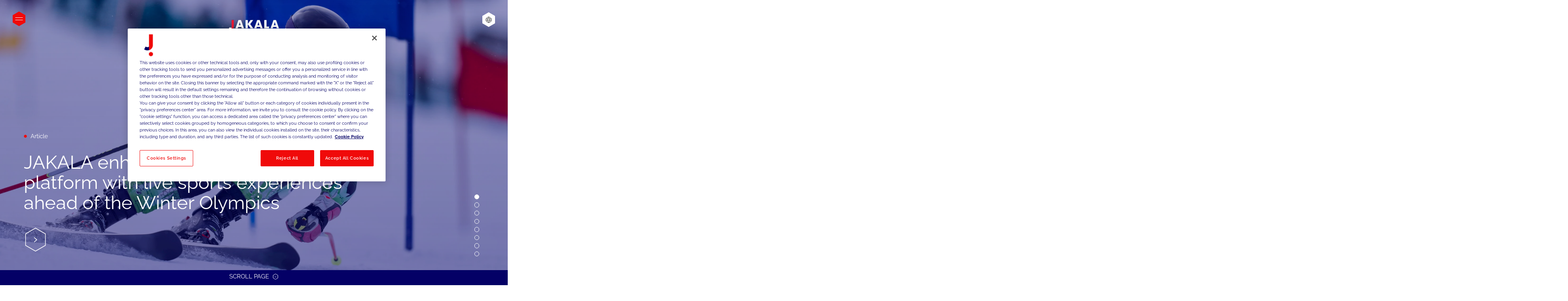

--- FILE ---
content_type: text/html; charset=UTF-8
request_url: https://www.jakala.com/
body_size: 19992
content:
<!doctype html><html lang="en"><head>
    <meta charset="utf-8">
    
      <title>JAKALA – Data, AI, and Experiences Company</title>
    
    
      <link rel="shortcut icon" href="https://www.jakala.com/hubfs/favicon.ico">
    
    <meta name="description" content="JAKALA is a data, AI, and experiences company that creates meaningful and lasting impact. Globally.">
    
    
    
    <link rel="preload" as="font" href="https://www.jakala.com/hubfs/raw_assets/public/jakala/fonts/Raleway-VariableFont_wght.ttf" type="font/ttf" crossorigin="anonymous">
  
    
    <meta name="viewport" content="width=device-width, initial-scale=1">

    
    <meta property="og:description" content="JAKALA is a data, AI, and experiences company that creates meaningful and lasting impact. Globally.">
    <meta property="og:title" content="JAKALA – Data, AI, and Experiences Company">
    <meta name="twitter:description" content="JAKALA is a data, AI, and experiences company that creates meaningful and lasting impact. Globally.">
    <meta name="twitter:title" content="JAKALA – Data, AI, and Experiences Company">

    

    
    <style>
a.cta_button{-moz-box-sizing:content-box !important;-webkit-box-sizing:content-box !important;box-sizing:content-box !important;vertical-align:middle}.hs-breadcrumb-menu{list-style-type:none;margin:0px 0px 0px 0px;padding:0px 0px 0px 0px}.hs-breadcrumb-menu-item{float:left;padding:10px 0px 10px 10px}.hs-breadcrumb-menu-divider:before{content:'›';padding-left:10px}.hs-featured-image-link{border:0}.hs-featured-image{float:right;margin:0 0 20px 20px;max-width:50%}@media (max-width: 568px){.hs-featured-image{float:none;margin:0;width:100%;max-width:100%}}.hs-screen-reader-text{clip:rect(1px, 1px, 1px, 1px);height:1px;overflow:hidden;position:absolute !important;width:1px}
</style>

<link rel="stylesheet" href="https://www.jakala.com/hubfs/hub_generated/template_assets/1/69340800504/1768989719297/template_main.min.css">

    <style>
      @font-face {
        font-family: "Raleway";
        src: url("https://www.jakala.com/hubfs/raw_assets/public/jakala/fonts/Raleway-VariableFont_wght.ttf") format("truetype-variations");
        unicode-range: U+000-5FF;
        font-weight: 1 999;
        font-display: swap;
      }
    </style>
  
<link rel="stylesheet" href="https://www.jakala.com/hubfs/hub_generated/template_assets/1/69333281752/1768989722207/template_swiper-bundle.min.css">
<!-- Editor Styles -->
<style id="hs_editor_style" type="text/css">
/* HubSpot Styles (default) */
.main-row-2-padding {
  padding-left: 0px !important;
  padding-right: 0px !important;
}
</style>
    

    
<!--  Added by GoogleTagManager integration -->
<script>
var _hsp = window._hsp = window._hsp || [];
window.dataLayer = window.dataLayer || [];
function gtag(){dataLayer.push(arguments);}

var useGoogleConsentModeV2 = true;
var waitForUpdateMillis = 1000;



var hsLoadGtm = function loadGtm() {
    if(window._hsGtmLoadOnce) {
      return;
    }

    if (useGoogleConsentModeV2) {

      gtag('set','developer_id.dZTQ1Zm',true);

      gtag('consent', 'default', {
      'ad_storage': 'denied',
      'analytics_storage': 'denied',
      'ad_user_data': 'denied',
      'ad_personalization': 'denied',
      'wait_for_update': waitForUpdateMillis
      });

      _hsp.push(['useGoogleConsentModeV2'])
    }

    (function(w,d,s,l,i){w[l]=w[l]||[];w[l].push({'gtm.start':
    new Date().getTime(),event:'gtm.js'});var f=d.getElementsByTagName(s)[0],
    j=d.createElement(s),dl=l!='dataLayer'?'&l='+l:'';j.async=true;j.src=
    'https://www.googletagmanager.com/gtm.js?id='+i+dl;f.parentNode.insertBefore(j,f);
    })(window,document,'script','dataLayer','GTM-5RDGR49');

    window._hsGtmLoadOnce = true;
};

_hsp.push(['addPrivacyConsentListener', function(consent){
  if(consent.allowed || (consent.categories && consent.categories.analytics)){
    hsLoadGtm();
  }
}]);

</script>

<!-- /Added by GoogleTagManager integration -->

    <link rel="canonical" href="https://www.jakala.com">

<meta name="ahrefs-site-verification" content="f7fab31d6241b6eccf9acbb1c4a567a78847ecfbb4f60d5c1e25daa35fabdaf4">
<meta name="google-site-verification" content="AFU2Rk1sIrgVBKDg-cPwKC9ZL_JfKp2U9n6VuEP0FFU">


<script> 
</script>
<meta property="og:image" content="https://www.jakala.com/hubfs/DILS_HERO_HOMEPAGE_INSIGHT_2200x1222_GettyImages-1456310792.jpg">
<meta property="og:image:width" content="2200">
<meta property="og:image:height" content="1222">

<meta name="twitter:image" content="https://www.jakala.com/hubfs/DILS_HERO_HOMEPAGE_INSIGHT_2200x1222_GettyImages-1456310792.jpg">


<meta property="og:url" content="https://www.jakala.com">
<meta name="twitter:card" content="summary_large_image">
<meta http-equiv="content-language" content="en">
<link rel="alternate" hreflang="da" href="https://www.jakala.com/da/">
<link rel="alternate" hreflang="de" href="https://www.jakala.com/de/">
<link rel="alternate" hreflang="en" href="https://www.jakala.com">
<link rel="alternate" hreflang="en-gb" href="https://www.jakala.com/en-gb/">
<link rel="alternate" hreflang="en-us" href="https://www.jakala.com/en-us/">
<link rel="alternate" hreflang="es" href="https://www.jakala.com/es/">
<link rel="alternate" hreflang="fr" href="https://www.jakala.com/fr/">
<link rel="alternate" hreflang="it" href="https://www.jakala.com/it/">
<link rel="alternate" hreflang="pt" href="https://www.jakala.com/pt/">





<meta name="google-site-verification" content="tCDhP_se8SNkUITuiD-Yk9E2-KgYNM6moJzrWZ9l3Ao">
  <meta name="generator" content="HubSpot"></head>
  <body class="overflow-x-clip">
<!--  Added by GoogleTagManager integration -->
<noscript><iframe src="https://www.googletagmanager.com/ns.html?id=GTM-5RDGR49" height="0" width="0" style="display:none;visibility:hidden"></iframe></noscript>

<!-- /Added by GoogleTagManager integration -->

    
    
    
    
    <div class="  hs-content-id-71645539546 hs-site-page page ">
      
        <div data-global-resource-path="jakala/templates/partials/header.html">

<header class="js-header hs-search-hidden w-full relative z-50 text-[17px]">
  <div class="absolute top-0 left-0 w-full flex items-center justify-center pointer-events-none z-50 min-h-[59px] lg:min-h-[95px]">
    <a href="#main-content" class="transition left-0 bg-white text-black absolute p-3 m-3 -translate-y-16 focus:translate-y-0">Skip to content</a>
    <div class="max-w-[160px] lg:py-[34px] pt-[12px] max-lg:w-[130px] pointer-events-auto [&amp;_svg]:w-full" style="--logo-color: #fff">
      <div id="hs_cos_wrapper_logo-header" class="hs_cos_wrapper hs_cos_wrapper_widget hs_cos_wrapper_type_module" style="" data-hs-cos-general-type="widget" data-hs-cos-type="module">



<div>
  
    
  
  
  
  
  <a class="" href="https://www.jakala.com" aria-label="Jakala_logo_CMYK_full_page-0001-removebg-preview">
    

    
      

  
    
  

  
    
    
      
    
    
    <img class="" src="https://www.jakala.com/hs-fs/hubfs/Jakala_logo_CMYK_full_neg__1__page-0001-removebg-preview.png?width=373&amp;height=155&amp;name=Jakala_logo_CMYK_full_neg__1__page-0001-removebg-preview.png" alt="Jakala_logo_CMYK_full_neg__1__page-0001-removebg-preview" width="373" height="155" style="max-width: 100%; height: auto;" srcset="https://www.jakala.com/hs-fs/hubfs/Jakala_logo_CMYK_full_neg__1__page-0001-removebg-preview.png?width=187&amp;height=78&amp;name=Jakala_logo_CMYK_full_neg__1__page-0001-removebg-preview.png 187w, https://www.jakala.com/hs-fs/hubfs/Jakala_logo_CMYK_full_neg__1__page-0001-removebg-preview.png?width=373&amp;height=155&amp;name=Jakala_logo_CMYK_full_neg__1__page-0001-removebg-preview.png 373w, https://www.jakala.com/hs-fs/hubfs/Jakala_logo_CMYK_full_neg__1__page-0001-removebg-preview.png?width=560&amp;height=233&amp;name=Jakala_logo_CMYK_full_neg__1__page-0001-removebg-preview.png 560w, https://www.jakala.com/hs-fs/hubfs/Jakala_logo_CMYK_full_neg__1__page-0001-removebg-preview.png?width=746&amp;height=310&amp;name=Jakala_logo_CMYK_full_neg__1__page-0001-removebg-preview.png 746w, https://www.jakala.com/hs-fs/hubfs/Jakala_logo_CMYK_full_neg__1__page-0001-removebg-preview.png?width=933&amp;height=388&amp;name=Jakala_logo_CMYK_full_neg__1__page-0001-removebg-preview.png 933w, https://www.jakala.com/hs-fs/hubfs/Jakala_logo_CMYK_full_neg__1__page-0001-removebg-preview.png?width=1119&amp;height=465&amp;name=Jakala_logo_CMYK_full_neg__1__page-0001-removebg-preview.png 1119w" sizes="(max-width: 373px) 100vw, 373px">
  
    

    
  </a>
  
</div></div>
    </div>
  </div>
  <div class="fixed px-[22px] lg:px-[32px] top-0 left-0 w-full pointer-events-none">
    <div class="mx-auto w-full">
      <div class="flex items-center justify-between min-h-[59px] lg:min-h-[95px]">
        <div class="flex items-center justify-between w-full lg:w-auto z-50 pointer-events-auto">
          
            <button class="js-header-toggle" aria-label="Open menu" aria-expanded="false" aria-controls="side-menu">
              <span class="hamburger-open">
    <svg class="" width="32px" height="37px" viewbox="0 0 32 37" version="1.1" xmlns="http://www.w3.org/2000/svg" xmlns:xlink="http://www.w3.org/1999/xlink" role="presentation">
      <g id="Mockup" stroke="none" stroke-width="1" fill="none" fill-rule="evenodd">
        <g id="MB-/-Contact" transform="translate(-22.000000, -48.000000)">
          <g id="MB-/-Header-/-base---white" transform="translate(0.000000, 37.000000)">
            <g id="MB-/-Icon-/-menu-close" transform="translate(22.000000, 11.000000)">
              <g id="bk" fill="#F00A0A">
                <polygon id="Fill-7" points="0 9.25245293 0 27.7524529 16 37 32 27.7524529 32 9.25245293 16 0"></polygon>
              </g>
              <g id="menu-line" transform="translate(7.000000, 15.000000)" stroke="#FFFFFF" stroke-linecap="square">
                <g id="Group-18">
                  <line x1="2.02723795e-17" y1="0.5" x2="18" y2="0.5" id="Line-2" transform="translate(9.000000, 0.500000) rotate(-0.000000) translate(-9.000000, -0.500000) "></line>
                  <line x1="4.62973564e-18" y1="6.5" x2="18" y2="6.5" id="Line-2-Copy-2" transform="translate(9.000000, 6.500000) rotate(0.000000) translate(-9.000000, -6.500000) "></line>
                </g>
              </g>
            </g>
          </g>
        </g>
      </g>
    </svg>
  </span>
              <span class="hamburger-close">
    <svg class="" width="32px" height="37px" viewbox="0 0 32 36.5714286" version="1.1" xmlns="http://www.w3.org/2000/svg" xmlns:xlink="http://www.w3.org/1999/xlink" role="presentation">
      <g id="Mockup" stroke="none" stroke-width="1" fill="none" fill-rule="evenodd">
        <g id="MB-/-Menu-04-04" transform="translate(-22.000000, -48.000000)">
          <g id="MB-/-Header-/-open" transform="translate(0.000000, 40.000000)">
            <g id="Icon-/-menu-open" transform="translate(22.000000, 8.000000)">
              <g id="bk" fill="#F00A0A">
                <polygon points="0 9.14528166 0 27.4309959 16 36.5714286 32 27.4309959 32 9.14528166 16 0"></polygon>
              </g>
              <g id="Icon-/-16-/-x---W" transform="translate(8.685714, 10.971429)" stroke="#FFFFFF" stroke-linecap="square">
                <g id="x" transform="translate(0.591037, 0.591037)">
                  <line x1="-2.32690168" y1="6.72127808" x2="15.7694578" y2="6.72127808" id="Line-2" transform="translate(6.721278, 6.721278) rotate(45.000000) translate(-6.721278, -6.721278) "></line>
                  <line x1="-2.32690168" y1="6.72127808" x2="15.7694578" y2="6.72127808" id="Line-2" transform="translate(6.721278, 6.721278) scale(-1, 1) rotate(45.000000) translate(-6.721278, -6.721278) "></line>
                </g>
              </g>
            </g>
          </g>
        </g>
      </g>
    </svg>
  </span>
            </button>
          
        </div>
        
          <div id="side-menu" class="js-side-menu pt-[9px] lg:pt-0 px-[32px] hidden absolute left-0 top-0 z-50 mt-[59px] lg:mt-[95px] w-full pointer-events-none h-vh-header justify-between flex-col lg:h-[calc(100vh-95px)]">
            <nav class="js-header-menu header-menu relative flex flex-col justify-between bg-white rounded w-full lg:max-w-[311px] max-h-[calc(100vh-128px)] pointer-events-auto max-lg:overflow-hidden">
              <div class="overflow-y-auto">
                







<nav class="menu menu--primary w-full p-[22px] lg:px-[34px] lg:py-[16px]" aria-label="Main menu">
  <ul class="menu-wrapper no-list" role="menubar" aria-label="Main menu">
    

  

  

  
  
    
    
    
    
      
    
    

    
    
      
      
    

    
    <li role="none" class="menu-item cursor-pointer py-[12px] lg:py-[16px] flex flex-wrap lg:flex-nowrap items-center justify-between border-b border-b-gray font-medium text-[18px] lg:text-[20px] [&amp;>.menu-link]:hover:before:text-[8px] [&amp;>.menu-link]:hover:before:content-hexagon [&amp;>.menu-link]:hover:before:text-secondary [&amp;>.menu-link]:hover:before:align-middle [&amp;>.menu-link]:hover:before:absolute [&amp;>.menu-link]:hover:before:-left-[18px] [&amp;>.menu-link]:hover:before:top-1/2 [&amp;>.menu-link]:hover:before:-translate-y-1/2 [&amp;>.menu-link]:hover:before:mr-[8px] [&amp;>.menu-link]:hover:translate-x-[18px] [&amp;>.menu-link]:hover:text-primary-light [&amp;>.menu-link]:transition  menu-item--depth-1   hs-skip-lang-url-rewrite">
      
        <a role="menuitem" class="menu-link  menu-link--active-branch menu-link--active-link" href="https://www.jakala.com" aria-current="page">
          
          <span>Homepage</span>
        </a>
      
      
    </li>
    
  
  
  
    
    
    
    
      
    
    

    
    
      
      
    

    
    <li role="none" class="menu-item cursor-pointer py-[12px] lg:py-[16px] flex flex-wrap lg:flex-nowrap items-center justify-between border-b border-b-gray font-medium text-[18px] lg:text-[20px] [&amp;>.menu-link]:hover:before:text-[8px] [&amp;>.menu-link]:hover:before:content-hexagon [&amp;>.menu-link]:hover:before:text-secondary [&amp;>.menu-link]:hover:before:align-middle [&amp;>.menu-link]:hover:before:absolute [&amp;>.menu-link]:hover:before:-left-[18px] [&amp;>.menu-link]:hover:before:top-1/2 [&amp;>.menu-link]:hover:before:-translate-y-1/2 [&amp;>.menu-link]:hover:before:mr-[8px] [&amp;>.menu-link]:hover:translate-x-[18px] [&amp;>.menu-link]:hover:text-primary-light [&amp;>.menu-link]:transition  menu-item--depth-1  menu-item--has-submenu hs-skip-lang-url-rewrite">
      
        
          

          <span class="menu-link menu-link--toggle menu-child-toggle" aria-haspopup="true" aria-expanded="false">
            
            <span>About</span>
          </span>
        
      
      

        
          <button class="menu-child-toggle no-button max-lg:w-10 max-lg:h-10 flex items-center justify-center" aria-expanded="false">
            <span class="sr-only">Show submenu for
              About</span>
            <span class="menu-child-toggle-icon block transition-transform">
    <svg class="icon-default" width="8px" height="8px" viewbox="0 0 8 8" version="1.1" xmlns="http://www.w3.org/2000/svg" xmlns:xlink="http://www.w3.org/1999/xlink" role="presentation">
      <g id="Mockup" stroke="none" stroke-width="1" fill="none" fill-rule="evenodd">
        <g id="DK-/-Menu-04-06" transform="translate(-303.000000, -380.000000)">
          <g id="DK-/-Menu-/-1st---go" transform="translate(64.000000, 370.000000)" stroke="#2E2E2E">
            <g id="Icon-/-8-/-chevron-right---B" transform="translate(239.000000, 10.000000)">
              <polyline id="Path" points="2 0.5 6 4 2 7.5"></polyline>
            </g>
          </g>
        </g>
      </g>
    </svg>
  
              
    <svg class="icon-back lg:hidden" width="20px" height="23px" viewbox="0 0 20 23" version="1.1" xmlns="http://www.w3.org/2000/svg" xmlns:xlink="http://www.w3.org/1999/xlink" role="presentation">
      <g id="Mockup" stroke="none" stroke-width="1" fill="none" fill-rule="evenodd">
        <g id="MB-/-Menu-02-04" transform="translate(-55.000000, -130.500000)" stroke="#040066">
          <g id="Icon-/-MB-/-back-menu" transform="translate(55.000000, 130.500000)">
            <g id="Icon-/-8-/-chevron-right---W" transform="translate(10.000000, 11.500000) rotate(-180.000000) translate(-10.000000, -11.500000) translate(8.000000, 8.000000)">
              <polyline id="Path" points="-4.94623592e-16 0 4 3.5 -4.94623592e-16 7"></polyline>
            </g>
            <polygon id="Fill-7" points="1 6.2513922 1 16.7513922 10 22 19 16.7513922 19 6.2513922 10 1"></polygon>
          </g>
        </g>
      </g>
    </svg>
  
            </span>
          </button>
          <ul role="menu" aria-label="Submenu for About" class="menu-submenu cursor-auto hidden overflow-auto flex-col lg:flex-wrap absolute top-0 left-0 bg-white lg:bg-primary-light p-[22px] lg:py-[18px] lg:px-[34px] lg:text-white w-full lg:w-auto min-w-[311px] max-h-[calc(100vh-128px)] h-full rounded lg:rounded-r z-20 lg:-z-10 menu-submenu--level-2">
            
              <div class="lg:hidden flex justify-center items-center mb-[67px]">
                <span class="before:text-[8px] before:content-hexagon before:text-secondary before:align-middle before:mr-[8px] text-primary-light text-[18px]">About</span>
              </div>
            
            
            
            
    
    
    
    
      
    
    

    
    
      
      
    

    
    <li role="none" class="menu-item py-[12px] lg:py-[18px] flex lg:block flex-wrap items-center justify-between border-b border-b-gray/20 font-medium text-[18px] lg:text-[16px] lg:[&amp;>.menu-child-toggle:not(.menu-link)]:hidden  menu-item--depth-2   hs-skip-lang-url-rewrite">
      
        <a role="menuitem" class="menu-link   " href="https://www.jakala.com/about-us-who-we-are">
          
          <span>Who We Are</span>
        </a>
      
      
    </li>
    
  
            
            
    
    
    
    
      
    
    

    
    
      
      
    

    
    <li role="none" class="menu-item py-[12px] lg:py-[18px] flex lg:block flex-wrap items-center justify-between border-b border-b-gray/20 font-medium text-[18px] lg:text-[16px] lg:[&amp;>.menu-child-toggle:not(.menu-link)]:hidden  menu-item--depth-2   hs-skip-lang-url-rewrite">
      
        <a role="menuitem" class="menu-link   " href="https://www.jakala.com/group-and-countries">
          
          <span>Group &amp; Countries</span>
        </a>
      
      
    </li>
    
  
            
          </ul>
        
      
    </li>
    
  
  
  
    
    
    
    
      
    
    

    
    
      
      
    

    
    <li role="none" class="menu-item cursor-pointer py-[12px] lg:py-[16px] flex flex-wrap lg:flex-nowrap items-center justify-between border-b border-b-gray font-medium text-[18px] lg:text-[20px] [&amp;>.menu-link]:hover:before:text-[8px] [&amp;>.menu-link]:hover:before:content-hexagon [&amp;>.menu-link]:hover:before:text-secondary [&amp;>.menu-link]:hover:before:align-middle [&amp;>.menu-link]:hover:before:absolute [&amp;>.menu-link]:hover:before:-left-[18px] [&amp;>.menu-link]:hover:before:top-1/2 [&amp;>.menu-link]:hover:before:-translate-y-1/2 [&amp;>.menu-link]:hover:before:mr-[8px] [&amp;>.menu-link]:hover:translate-x-[18px] [&amp;>.menu-link]:hover:text-primary-light [&amp;>.menu-link]:transition  menu-item--depth-1  menu-item--has-submenu hs-skip-lang-url-rewrite">
      
        
          

          <span class="menu-link menu-link--toggle menu-child-toggle" aria-haspopup="true" aria-expanded="false">
            
            <span>Solutions</span>
          </span>
        
      
      

        
          <button class="menu-child-toggle no-button max-lg:w-10 max-lg:h-10 flex items-center justify-center" aria-expanded="false">
            <span class="sr-only">Show submenu for
              Solutions</span>
            <span class="menu-child-toggle-icon block transition-transform">
    <svg class="icon-default" width="8px" height="8px" viewbox="0 0 8 8" version="1.1" xmlns="http://www.w3.org/2000/svg" xmlns:xlink="http://www.w3.org/1999/xlink" role="presentation">
      <g id="Mockup" stroke="none" stroke-width="1" fill="none" fill-rule="evenodd">
        <g id="DK-/-Menu-04-06" transform="translate(-303.000000, -380.000000)">
          <g id="DK-/-Menu-/-1st---go" transform="translate(64.000000, 370.000000)" stroke="#2E2E2E">
            <g id="Icon-/-8-/-chevron-right---B" transform="translate(239.000000, 10.000000)">
              <polyline id="Path" points="2 0.5 6 4 2 7.5"></polyline>
            </g>
          </g>
        </g>
      </g>
    </svg>
  
              
    <svg class="icon-back lg:hidden" width="20px" height="23px" viewbox="0 0 20 23" version="1.1" xmlns="http://www.w3.org/2000/svg" xmlns:xlink="http://www.w3.org/1999/xlink" role="presentation">
      <g id="Mockup" stroke="none" stroke-width="1" fill="none" fill-rule="evenodd">
        <g id="MB-/-Menu-02-04" transform="translate(-55.000000, -130.500000)" stroke="#040066">
          <g id="Icon-/-MB-/-back-menu" transform="translate(55.000000, 130.500000)">
            <g id="Icon-/-8-/-chevron-right---W" transform="translate(10.000000, 11.500000) rotate(-180.000000) translate(-10.000000, -11.500000) translate(8.000000, 8.000000)">
              <polyline id="Path" points="-4.94623592e-16 0 4 3.5 -4.94623592e-16 7"></polyline>
            </g>
            <polygon id="Fill-7" points="1 6.2513922 1 16.7513922 10 22 19 16.7513922 19 6.2513922 10 1"></polygon>
          </g>
        </g>
      </g>
    </svg>
  
            </span>
          </button>
          <ul role="menu" aria-label="Submenu for Solutions" class="menu-submenu cursor-auto hidden overflow-auto flex-col lg:flex-wrap absolute top-0 left-0 bg-white lg:bg-primary-light p-[22px] lg:py-[18px] lg:px-[34px] lg:text-white w-full lg:w-auto min-w-[311px] max-h-[calc(100vh-128px)] h-full rounded lg:rounded-r z-20 lg:-z-10 menu-submenu--level-2">
            
              <div class="lg:hidden flex justify-center items-center mb-[67px]">
                <span class="before:text-[8px] before:content-hexagon before:text-secondary before:align-middle before:mr-[8px] text-primary-light text-[18px]">Solutions</span>
              </div>
            
            
            
            
    
    
    
    
      
    
    

    
    
      
      
    

    
    <li role="none" class="menu-item py-[12px] lg:py-[18px] flex lg:block flex-wrap items-center justify-between border-b border-b-gray/20 font-medium text-[18px] lg:text-[16px] lg:[&amp;>.menu-child-toggle:not(.menu-link)]:hidden  menu-item--depth-2   hs-skip-lang-url-rewrite">
      
        <a role="menuitem" class="menu-link   " href="https://www.jakala.com/strategy">
          
          <span>Strategy</span>
        </a>
      
      
    </li>
    
  
            
            
    
    
    
    
      
    
    

    
    
      
      
    

    
    <li role="none" class="menu-item py-[12px] lg:py-[18px] flex lg:block flex-wrap items-center justify-between border-b border-b-gray/20 font-medium text-[18px] lg:text-[16px] lg:[&amp;>.menu-child-toggle:not(.menu-link)]:hidden  menu-item--depth-2   hs-skip-lang-url-rewrite">
      
        <a role="menuitem" class="menu-link   " href="https://www.jakala.com/technology">
          
          <span>Technology</span>
        </a>
      
      
    </li>
    
  
            
            
    
    
    
    
      
    
    

    
    
      
      
    

    
    <li role="none" class="menu-item py-[12px] lg:py-[18px] flex lg:block flex-wrap items-center justify-between border-b border-b-gray/20 font-medium text-[18px] lg:text-[16px] lg:[&amp;>.menu-child-toggle:not(.menu-link)]:hidden  menu-item--depth-2   hs-skip-lang-url-rewrite">
      
        <a role="menuitem" class="menu-link   " href="https://www.jakala.com/activations">
          
          <span>Activations</span>
        </a>
      
      
    </li>
    
  
            
          </ul>
        
      
    </li>
    
  
  
  
    
    
    
    
      
    
    
    
      
    
    

    
    
      
      
    

    
    <li role="none" class="menu-item cursor-pointer py-[12px] lg:py-[16px] flex flex-wrap lg:flex-nowrap items-center justify-between border-b border-b-gray font-medium text-[18px] lg:text-[20px] [&amp;>.menu-link]:hover:before:text-[8px] [&amp;>.menu-link]:hover:before:content-hexagon [&amp;>.menu-link]:hover:before:text-secondary [&amp;>.menu-link]:hover:before:align-middle [&amp;>.menu-link]:hover:before:absolute [&amp;>.menu-link]:hover:before:-left-[18px] [&amp;>.menu-link]:hover:before:top-1/2 [&amp;>.menu-link]:hover:before:-translate-y-1/2 [&amp;>.menu-link]:hover:before:mr-[8px] [&amp;>.menu-link]:hover:translate-x-[18px] [&amp;>.menu-link]:hover:text-primary-light [&amp;>.menu-link]:transition menu-item--wide menu-item--depth-1  menu-item--has-submenu hs-skip-lang-url-rewrite">
      
        
          

          <span class="menu-link menu-link--toggle menu-child-toggle" aria-haspopup="true" aria-expanded="false">
            
            <span>Industries</span>
          </span>
        
      
      

        
          <button class="menu-child-toggle no-button max-lg:w-10 max-lg:h-10 flex items-center justify-center" aria-expanded="false">
            <span class="sr-only">Show submenu for
              Industries</span>
            <span class="menu-child-toggle-icon block transition-transform">
    <svg class="icon-default" width="8px" height="8px" viewbox="0 0 8 8" version="1.1" xmlns="http://www.w3.org/2000/svg" xmlns:xlink="http://www.w3.org/1999/xlink" role="presentation">
      <g id="Mockup" stroke="none" stroke-width="1" fill="none" fill-rule="evenodd">
        <g id="DK-/-Menu-04-06" transform="translate(-303.000000, -380.000000)">
          <g id="DK-/-Menu-/-1st---go" transform="translate(64.000000, 370.000000)" stroke="#2E2E2E">
            <g id="Icon-/-8-/-chevron-right---B" transform="translate(239.000000, 10.000000)">
              <polyline id="Path" points="2 0.5 6 4 2 7.5"></polyline>
            </g>
          </g>
        </g>
      </g>
    </svg>
  
              
    <svg class="icon-back lg:hidden" width="20px" height="23px" viewbox="0 0 20 23" version="1.1" xmlns="http://www.w3.org/2000/svg" xmlns:xlink="http://www.w3.org/1999/xlink" role="presentation">
      <g id="Mockup" stroke="none" stroke-width="1" fill="none" fill-rule="evenodd">
        <g id="MB-/-Menu-02-04" transform="translate(-55.000000, -130.500000)" stroke="#040066">
          <g id="Icon-/-MB-/-back-menu" transform="translate(55.000000, 130.500000)">
            <g id="Icon-/-8-/-chevron-right---W" transform="translate(10.000000, 11.500000) rotate(-180.000000) translate(-10.000000, -11.500000) translate(8.000000, 8.000000)">
              <polyline id="Path" points="-4.94623592e-16 0 4 3.5 -4.94623592e-16 7"></polyline>
            </g>
            <polygon id="Fill-7" points="1 6.2513922 1 16.7513922 10 22 19 16.7513922 19 6.2513922 10 1"></polygon>
          </g>
        </g>
      </g>
    </svg>
  
            </span>
          </button>
          <ul role="menu" aria-label="Submenu for Industries" class="menu-submenu cursor-auto hidden overflow-auto flex-col lg:flex-wrap absolute top-0 left-0 bg-white lg:bg-primary-light p-[22px] lg:py-[18px] lg:px-[34px] lg:text-white w-full lg:w-auto min-w-[311px] max-h-[calc(100vh-128px)] h-full rounded lg:rounded-r z-20 lg:-z-10 menu-submenu--level-2">
            
              <div class="lg:hidden flex justify-center items-center mb-[67px]">
                <span class="before:text-[8px] before:content-hexagon before:text-secondary before:align-middle before:mr-[8px] text-primary-light text-[18px]">Industries</span>
              </div>
            
            
            
            
    
    
    
    
      
    
    

    
    
      
      
    

    
    <li role="none" class="menu-item py-[12px] lg:py-[18px] flex lg:block flex-wrap items-center justify-between border-b border-b-gray/20 font-medium text-[18px] lg:text-[16px] lg:[&amp;>.menu-child-toggle:not(.menu-link)]:hidden  menu-item--depth-2  menu-item--has-submenu hs-skip-lang-url-rewrite">
      
        
          

          <span class="menu-link menu-link--toggle menu-child-toggle" aria-haspopup="true" aria-expanded="false">
            
            <span>Consumer</span>
          </span>
        
      
      

        
          <button class="menu-child-toggle no-button max-lg:w-10 max-lg:h-10 flex items-center justify-center" aria-expanded="false">
            <span class="sr-only">Show submenu for
              Consumer</span>
            <span class="menu-child-toggle-icon block transition-transform">
    <svg class="icon-default" width="8px" height="8px" viewbox="0 0 8 8" version="1.1" xmlns="http://www.w3.org/2000/svg" xmlns:xlink="http://www.w3.org/1999/xlink" role="presentation">
      <g id="Mockup" stroke="none" stroke-width="1" fill="none" fill-rule="evenodd">
        <g id="DK-/-Menu-04-06" transform="translate(-303.000000, -380.000000)">
          <g id="DK-/-Menu-/-1st---go" transform="translate(64.000000, 370.000000)" stroke="#2E2E2E">
            <g id="Icon-/-8-/-chevron-right---B" transform="translate(239.000000, 10.000000)">
              <polyline id="Path" points="2 0.5 6 4 2 7.5"></polyline>
            </g>
          </g>
        </g>
      </g>
    </svg>
  
              
            </span>
          </button>
          <ul role="menu" aria-label="Submenu for Consumer" class="menu-submenu lg:block hidden w-full lg:w-auto px-[8px] mt-[11px] menu-submenu--level-3">
            
            
            
            
    
    
    
    
      
    
    

    
    
      
      
    

    
    <li role="none" class="menu-item py-[4px] flex flex-wrap lg:flex-nowrap items-center justify-between font-normal text-[16px] [&amp;>.menu-link]:transition [&amp;>.menu-link]:hover:!translate-x-[8px] [&amp;>.menu-link]:hover:before:absolute [&amp;>.menu-link]:hover:before:top-1/2 [&amp;>.menu-link]:hover:before:-translate-y-1/2 [&amp;>.menu-link]:hover:before:text-[8px] [&amp;>.menu-link]:hover:before:content-hexagon [&amp;>.menu-link]:hover:before:text-white [&amp;>.menu-link]:hover:before:-left-[14px] [&amp;>.menu-link]:transition  menu-item--depth-3   hs-skip-lang-url-rewrite">
      
        <a role="menuitem" class="menu-link   " href="https://www.jakala.com/consumer-products-goods">
          
          <span>Consumer Packaged Goods</span>
        </a>
      
      
    </li>
    
  
            
            
    
    
    
    
      
    
    

    
    
      
      
    

    
    <li role="none" class="menu-item py-[4px] flex flex-wrap lg:flex-nowrap items-center justify-between font-normal text-[16px] [&amp;>.menu-link]:transition [&amp;>.menu-link]:hover:!translate-x-[8px] [&amp;>.menu-link]:hover:before:absolute [&amp;>.menu-link]:hover:before:top-1/2 [&amp;>.menu-link]:hover:before:-translate-y-1/2 [&amp;>.menu-link]:hover:before:text-[8px] [&amp;>.menu-link]:hover:before:content-hexagon [&amp;>.menu-link]:hover:before:text-white [&amp;>.menu-link]:hover:before:-left-[14px] [&amp;>.menu-link]:transition  menu-item--depth-3   hs-skip-lang-url-rewrite">
      
        <a role="menuitem" class="menu-link   " href="https://www.jakala.com/fashion-luxury-design">
          
          <span>Fashion Luxury &amp; Design</span>
        </a>
      
      
    </li>
    
  
            
            
    
    
    
    
      
    
    

    
    
      
      
    

    
    <li role="none" class="menu-item py-[4px] flex flex-wrap lg:flex-nowrap items-center justify-between font-normal text-[16px] [&amp;>.menu-link]:transition [&amp;>.menu-link]:hover:!translate-x-[8px] [&amp;>.menu-link]:hover:before:absolute [&amp;>.menu-link]:hover:before:top-1/2 [&amp;>.menu-link]:hover:before:-translate-y-1/2 [&amp;>.menu-link]:hover:before:text-[8px] [&amp;>.menu-link]:hover:before:content-hexagon [&amp;>.menu-link]:hover:before:text-white [&amp;>.menu-link]:hover:before:-left-[14px] [&amp;>.menu-link]:transition  menu-item--depth-3   hs-skip-lang-url-rewrite">
      
        <a role="menuitem" class="menu-link   " href="https://www.jakala.com/pharma-lifescience">
          
          <span>Pharma &amp; Lifescience</span>
        </a>
      
      
    </li>
    
  
            
            
    
    
    
    
      
    
    

    
    
      
      
    

    
    <li role="none" class="menu-item py-[4px] flex flex-wrap lg:flex-nowrap items-center justify-between font-normal text-[16px] [&amp;>.menu-link]:transition [&amp;>.menu-link]:hover:!translate-x-[8px] [&amp;>.menu-link]:hover:before:absolute [&amp;>.menu-link]:hover:before:top-1/2 [&amp;>.menu-link]:hover:before:-translate-y-1/2 [&amp;>.menu-link]:hover:before:text-[8px] [&amp;>.menu-link]:hover:before:content-hexagon [&amp;>.menu-link]:hover:before:text-white [&amp;>.menu-link]:hover:before:-left-[14px] [&amp;>.menu-link]:transition  menu-item--depth-3   hs-skip-lang-url-rewrite">
      
        <a role="menuitem" class="menu-link   " href="https://www.jakala.com/retail">
          
          <span>Retail</span>
        </a>
      
      
    </li>
    
  
            
          </ul>
        
      
    </li>
    
  
            
            
    
    
    
    
      
    
    

    
    
      
      
    

    
    <li role="none" class="menu-item py-[12px] lg:py-[18px] flex lg:block flex-wrap items-center justify-between border-b border-b-gray/20 font-medium text-[18px] lg:text-[16px] lg:[&amp;>.menu-child-toggle:not(.menu-link)]:hidden  menu-item--depth-2  menu-item--has-submenu hs-skip-lang-url-rewrite">
      
        
          

          <span class="menu-link menu-link--toggle menu-child-toggle" aria-haspopup="true" aria-expanded="false">
            
            <span>Financial Services</span>
          </span>
        
      
      

        
          <button class="menu-child-toggle no-button max-lg:w-10 max-lg:h-10 flex items-center justify-center" aria-expanded="false">
            <span class="sr-only">Show submenu for
              Financial Services</span>
            <span class="menu-child-toggle-icon block transition-transform">
    <svg class="icon-default" width="8px" height="8px" viewbox="0 0 8 8" version="1.1" xmlns="http://www.w3.org/2000/svg" xmlns:xlink="http://www.w3.org/1999/xlink" role="presentation">
      <g id="Mockup" stroke="none" stroke-width="1" fill="none" fill-rule="evenodd">
        <g id="DK-/-Menu-04-06" transform="translate(-303.000000, -380.000000)">
          <g id="DK-/-Menu-/-1st---go" transform="translate(64.000000, 370.000000)" stroke="#2E2E2E">
            <g id="Icon-/-8-/-chevron-right---B" transform="translate(239.000000, 10.000000)">
              <polyline id="Path" points="2 0.5 6 4 2 7.5"></polyline>
            </g>
          </g>
        </g>
      </g>
    </svg>
  
              
            </span>
          </button>
          <ul role="menu" aria-label="Submenu for Financial Services" class="menu-submenu lg:block hidden w-full lg:w-auto px-[8px] mt-[11px] menu-submenu--level-3">
            
            
            
            
    
    
    
    
      
    
    

    
    
      
      
    

    
    <li role="none" class="menu-item py-[4px] flex flex-wrap lg:flex-nowrap items-center justify-between font-normal text-[16px] [&amp;>.menu-link]:transition [&amp;>.menu-link]:hover:!translate-x-[8px] [&amp;>.menu-link]:hover:before:absolute [&amp;>.menu-link]:hover:before:top-1/2 [&amp;>.menu-link]:hover:before:-translate-y-1/2 [&amp;>.menu-link]:hover:before:text-[8px] [&amp;>.menu-link]:hover:before:content-hexagon [&amp;>.menu-link]:hover:before:text-white [&amp;>.menu-link]:hover:before:-left-[14px] [&amp;>.menu-link]:transition  menu-item--depth-3   hs-skip-lang-url-rewrite">
      
        <a role="menuitem" class="menu-link   " href="https://www.jakala.com/banking">
          
          <span>Banking</span>
        </a>
      
      
    </li>
    
  
            
            
    
    
    
    
      
    
    

    
    
      
      
    

    
    <li role="none" class="menu-item py-[4px] flex flex-wrap lg:flex-nowrap items-center justify-between font-normal text-[16px] [&amp;>.menu-link]:transition [&amp;>.menu-link]:hover:!translate-x-[8px] [&amp;>.menu-link]:hover:before:absolute [&amp;>.menu-link]:hover:before:top-1/2 [&amp;>.menu-link]:hover:before:-translate-y-1/2 [&amp;>.menu-link]:hover:before:text-[8px] [&amp;>.menu-link]:hover:before:content-hexagon [&amp;>.menu-link]:hover:before:text-white [&amp;>.menu-link]:hover:before:-left-[14px] [&amp;>.menu-link]:transition  menu-item--depth-3   hs-skip-lang-url-rewrite">
      
        <a role="menuitem" class="menu-link   " href="https://www.jakala.com/insurance">
          
          <span>Insurance</span>
        </a>
      
      
    </li>
    
  
            
            
    
    
    
    
      
    
    

    
    
      
      
    

    
    <li role="none" class="menu-item py-[4px] flex flex-wrap lg:flex-nowrap items-center justify-between font-normal text-[16px] [&amp;>.menu-link]:transition [&amp;>.menu-link]:hover:!translate-x-[8px] [&amp;>.menu-link]:hover:before:absolute [&amp;>.menu-link]:hover:before:top-1/2 [&amp;>.menu-link]:hover:before:-translate-y-1/2 [&amp;>.menu-link]:hover:before:text-[8px] [&amp;>.menu-link]:hover:before:content-hexagon [&amp;>.menu-link]:hover:before:text-white [&amp;>.menu-link]:hover:before:-left-[14px] [&amp;>.menu-link]:transition  menu-item--depth-3   hs-skip-lang-url-rewrite">
      
        <a role="menuitem" class="menu-link   " href="https://www.jakala.com/real-estate">
          
          <span>Real Estate</span>
        </a>
      
      
    </li>
    
  
            
          </ul>
        
      
    </li>
    
  
            
            
    
    
    
    
      
    
    

    
    
      
      
    

    
    <li role="none" class="menu-item py-[12px] lg:py-[18px] flex lg:block flex-wrap items-center justify-between border-b border-b-gray/20 font-medium text-[18px] lg:text-[16px] lg:[&amp;>.menu-child-toggle:not(.menu-link)]:hidden  menu-item--depth-2  menu-item--has-submenu hs-skip-lang-url-rewrite">
      
        
          

          <span class="menu-link menu-link--toggle menu-child-toggle" aria-haspopup="true" aria-expanded="false">
            
            <span>Automotive &amp; Industrial</span>
          </span>
        
      
      

        
          <button class="menu-child-toggle no-button max-lg:w-10 max-lg:h-10 flex items-center justify-center" aria-expanded="false">
            <span class="sr-only">Show submenu for
              Automotive &amp; Industrial</span>
            <span class="menu-child-toggle-icon block transition-transform">
    <svg class="icon-default" width="8px" height="8px" viewbox="0 0 8 8" version="1.1" xmlns="http://www.w3.org/2000/svg" xmlns:xlink="http://www.w3.org/1999/xlink" role="presentation">
      <g id="Mockup" stroke="none" stroke-width="1" fill="none" fill-rule="evenodd">
        <g id="DK-/-Menu-04-06" transform="translate(-303.000000, -380.000000)">
          <g id="DK-/-Menu-/-1st---go" transform="translate(64.000000, 370.000000)" stroke="#2E2E2E">
            <g id="Icon-/-8-/-chevron-right---B" transform="translate(239.000000, 10.000000)">
              <polyline id="Path" points="2 0.5 6 4 2 7.5"></polyline>
            </g>
          </g>
        </g>
      </g>
    </svg>
  
              
            </span>
          </button>
          <ul role="menu" aria-label="Submenu for Automotive &amp; Industrial" class="menu-submenu lg:block hidden w-full lg:w-auto px-[8px] mt-[11px] menu-submenu--level-3">
            
            
            
            
    
    
    
    
      
    
    

    
    
      
      
    

    
    <li role="none" class="menu-item py-[4px] flex flex-wrap lg:flex-nowrap items-center justify-between font-normal text-[16px] [&amp;>.menu-link]:transition [&amp;>.menu-link]:hover:!translate-x-[8px] [&amp;>.menu-link]:hover:before:absolute [&amp;>.menu-link]:hover:before:top-1/2 [&amp;>.menu-link]:hover:before:-translate-y-1/2 [&amp;>.menu-link]:hover:before:text-[8px] [&amp;>.menu-link]:hover:before:content-hexagon [&amp;>.menu-link]:hover:before:text-white [&amp;>.menu-link]:hover:before:-left-[14px] [&amp;>.menu-link]:transition  menu-item--depth-3   hs-skip-lang-url-rewrite">
      
        <a role="menuitem" class="menu-link   " href="https://www.jakala.com/automotive">
          
          <span>Automotive</span>
        </a>
      
      
    </li>
    
  
            
            
    
    
    
    
      
    
    

    
    
      
      
    

    
    <li role="none" class="menu-item py-[4px] flex flex-wrap lg:flex-nowrap items-center justify-between font-normal text-[16px] [&amp;>.menu-link]:transition [&amp;>.menu-link]:hover:!translate-x-[8px] [&amp;>.menu-link]:hover:before:absolute [&amp;>.menu-link]:hover:before:top-1/2 [&amp;>.menu-link]:hover:before:-translate-y-1/2 [&amp;>.menu-link]:hover:before:text-[8px] [&amp;>.menu-link]:hover:before:content-hexagon [&amp;>.menu-link]:hover:before:text-white [&amp;>.menu-link]:hover:before:-left-[14px] [&amp;>.menu-link]:transition  menu-item--depth-3   hs-skip-lang-url-rewrite">
      
        <a role="menuitem" class="menu-link   " href="https://www.jakala.com/industrial-products">
          
          <span>Industrial Products</span>
        </a>
      
      
    </li>
    
  
            
          </ul>
        
      
    </li>
    
  
            
            
    
    
    
    
      
    
    

    
    
      
      
    

    
    <li role="none" class="menu-item py-[12px] lg:py-[18px] flex lg:block flex-wrap items-center justify-between border-b border-b-gray/20 font-medium text-[18px] lg:text-[16px] lg:[&amp;>.menu-child-toggle:not(.menu-link)]:hidden  menu-item--depth-2  menu-item--has-submenu hs-skip-lang-url-rewrite">
      
        
          

          <span class="menu-link menu-link--toggle menu-child-toggle" aria-haspopup="true" aria-expanded="false">
            
            <span>Services</span>
          </span>
        
      
      

        
          <button class="menu-child-toggle no-button max-lg:w-10 max-lg:h-10 flex items-center justify-center" aria-expanded="false">
            <span class="sr-only">Show submenu for
              Services</span>
            <span class="menu-child-toggle-icon block transition-transform">
    <svg class="icon-default" width="8px" height="8px" viewbox="0 0 8 8" version="1.1" xmlns="http://www.w3.org/2000/svg" xmlns:xlink="http://www.w3.org/1999/xlink" role="presentation">
      <g id="Mockup" stroke="none" stroke-width="1" fill="none" fill-rule="evenodd">
        <g id="DK-/-Menu-04-06" transform="translate(-303.000000, -380.000000)">
          <g id="DK-/-Menu-/-1st---go" transform="translate(64.000000, 370.000000)" stroke="#2E2E2E">
            <g id="Icon-/-8-/-chevron-right---B" transform="translate(239.000000, 10.000000)">
              <polyline id="Path" points="2 0.5 6 4 2 7.5"></polyline>
            </g>
          </g>
        </g>
      </g>
    </svg>
  
              
            </span>
          </button>
          <ul role="menu" aria-label="Submenu for Services" class="menu-submenu lg:block hidden w-full lg:w-auto px-[8px] mt-[11px] menu-submenu--level-3">
            
            
            
            
    
    
    
    
      
    
    

    
    
      
      
    

    
    <li role="none" class="menu-item py-[4px] flex flex-wrap lg:flex-nowrap items-center justify-between font-normal text-[16px] [&amp;>.menu-link]:transition [&amp;>.menu-link]:hover:!translate-x-[8px] [&amp;>.menu-link]:hover:before:absolute [&amp;>.menu-link]:hover:before:top-1/2 [&amp;>.menu-link]:hover:before:-translate-y-1/2 [&amp;>.menu-link]:hover:before:text-[8px] [&amp;>.menu-link]:hover:before:content-hexagon [&amp;>.menu-link]:hover:before:text-white [&amp;>.menu-link]:hover:before:-left-[14px] [&amp;>.menu-link]:transition  menu-item--depth-3   hs-skip-lang-url-rewrite">
      
        <a role="menuitem" class="menu-link   " href="https://www.jakala.com/energy-utilities">
          
          <span>Energy &amp; Utilities</span>
        </a>
      
      
    </li>
    
  
            
            
    
    
    
    
      
    
    

    
    
      
      
    

    
    <li role="none" class="menu-item py-[4px] flex flex-wrap lg:flex-nowrap items-center justify-between font-normal text-[16px] [&amp;>.menu-link]:transition [&amp;>.menu-link]:hover:!translate-x-[8px] [&amp;>.menu-link]:hover:before:absolute [&amp;>.menu-link]:hover:before:top-1/2 [&amp;>.menu-link]:hover:before:-translate-y-1/2 [&amp;>.menu-link]:hover:before:text-[8px] [&amp;>.menu-link]:hover:before:content-hexagon [&amp;>.menu-link]:hover:before:text-white [&amp;>.menu-link]:hover:before:-left-[14px] [&amp;>.menu-link]:transition  menu-item--depth-3   hs-skip-lang-url-rewrite">
      
        <a role="menuitem" class="menu-link   " href="https://www.jakala.com/higher-education">
          
          <span>Higher Education</span>
        </a>
      
      
    </li>
    
  
            
            
    
    
    
    
      
    
    

    
    
      
      
    

    
    <li role="none" class="menu-item py-[4px] flex flex-wrap lg:flex-nowrap items-center justify-between font-normal text-[16px] [&amp;>.menu-link]:transition [&amp;>.menu-link]:hover:!translate-x-[8px] [&amp;>.menu-link]:hover:before:absolute [&amp;>.menu-link]:hover:before:top-1/2 [&amp;>.menu-link]:hover:before:-translate-y-1/2 [&amp;>.menu-link]:hover:before:text-[8px] [&amp;>.menu-link]:hover:before:content-hexagon [&amp;>.menu-link]:hover:before:text-white [&amp;>.menu-link]:hover:before:-left-[14px] [&amp;>.menu-link]:transition  menu-item--depth-3   hs-skip-lang-url-rewrite">
      
        <a role="menuitem" class="menu-link   " href="https://www.jakala.com/publishing-entertainment">
          
          <span>Publishing &amp; Entertainment</span>
        </a>
      
      
    </li>
    
  
            
            
    
    
    
    
      
    
    

    
    
      
      
    

    
    <li role="none" class="menu-item py-[4px] flex flex-wrap lg:flex-nowrap items-center justify-between font-normal text-[16px] [&amp;>.menu-link]:transition [&amp;>.menu-link]:hover:!translate-x-[8px] [&amp;>.menu-link]:hover:before:absolute [&amp;>.menu-link]:hover:before:top-1/2 [&amp;>.menu-link]:hover:before:-translate-y-1/2 [&amp;>.menu-link]:hover:before:text-[8px] [&amp;>.menu-link]:hover:before:content-hexagon [&amp;>.menu-link]:hover:before:text-white [&amp;>.menu-link]:hover:before:-left-[14px] [&amp;>.menu-link]:transition  menu-item--depth-3   hs-skip-lang-url-rewrite">
      
        <a role="menuitem" class="menu-link   " href="https://www.jakala.com/telco-media">
          
          <span>Telco &amp; Media</span>
        </a>
      
      
    </li>
    
  
            
            
    
    
    
    
      
    
    

    
    
      
      
    

    
    <li role="none" class="menu-item py-[4px] flex flex-wrap lg:flex-nowrap items-center justify-between font-normal text-[16px] [&amp;>.menu-link]:transition [&amp;>.menu-link]:hover:!translate-x-[8px] [&amp;>.menu-link]:hover:before:absolute [&amp;>.menu-link]:hover:before:top-1/2 [&amp;>.menu-link]:hover:before:-translate-y-1/2 [&amp;>.menu-link]:hover:before:text-[8px] [&amp;>.menu-link]:hover:before:content-hexagon [&amp;>.menu-link]:hover:before:text-white [&amp;>.menu-link]:hover:before:-left-[14px] [&amp;>.menu-link]:transition  menu-item--depth-3   hs-skip-lang-url-rewrite">
      
        <a role="menuitem" class="menu-link   " href="https://www.jakala.com/travel-leisure-transport">
          
          <span>Travel, Leisure &amp; Transport</span>
        </a>
      
      
    </li>
    
  
            
          </ul>
        
      
    </li>
    
  
            
            
    
    
    
    
      
    
    

    
    
      
      
    

    
    <li role="none" class="menu-item py-[12px] lg:py-[18px] flex lg:block flex-wrap items-center justify-between border-b border-b-gray/20 font-medium text-[18px] lg:text-[16px] lg:[&amp;>.menu-child-toggle:not(.menu-link)]:hidden  menu-item--depth-2  menu-item--has-submenu hs-skip-lang-url-rewrite">
      
        
          

          <span class="menu-link menu-link--toggle menu-child-toggle" aria-haspopup="true" aria-expanded="false">
            
            <span>Public Sector</span>
          </span>
        
      
      

        
          <button class="menu-child-toggle no-button max-lg:w-10 max-lg:h-10 flex items-center justify-center" aria-expanded="false">
            <span class="sr-only">Show submenu for
              Public Sector</span>
            <span class="menu-child-toggle-icon block transition-transform">
    <svg class="icon-default" width="8px" height="8px" viewbox="0 0 8 8" version="1.1" xmlns="http://www.w3.org/2000/svg" xmlns:xlink="http://www.w3.org/1999/xlink" role="presentation">
      <g id="Mockup" stroke="none" stroke-width="1" fill="none" fill-rule="evenodd">
        <g id="DK-/-Menu-04-06" transform="translate(-303.000000, -380.000000)">
          <g id="DK-/-Menu-/-1st---go" transform="translate(64.000000, 370.000000)" stroke="#2E2E2E">
            <g id="Icon-/-8-/-chevron-right---B" transform="translate(239.000000, 10.000000)">
              <polyline id="Path" points="2 0.5 6 4 2 7.5"></polyline>
            </g>
          </g>
        </g>
      </g>
    </svg>
  
              
            </span>
          </button>
          <ul role="menu" aria-label="Submenu for Public Sector" class="menu-submenu lg:block hidden w-full lg:w-auto px-[8px] mt-[11px] menu-submenu--level-3">
            
            
            
            
    
    
    
    
      
    
    

    
    
      
      
    

    
    <li role="none" class="menu-item py-[4px] flex flex-wrap lg:flex-nowrap items-center justify-between font-normal text-[16px] [&amp;>.menu-link]:transition [&amp;>.menu-link]:hover:!translate-x-[8px] [&amp;>.menu-link]:hover:before:absolute [&amp;>.menu-link]:hover:before:top-1/2 [&amp;>.menu-link]:hover:before:-translate-y-1/2 [&amp;>.menu-link]:hover:before:text-[8px] [&amp;>.menu-link]:hover:before:content-hexagon [&amp;>.menu-link]:hover:before:text-white [&amp;>.menu-link]:hover:before:-left-[14px] [&amp;>.menu-link]:transition  menu-item--depth-3   hs-skip-lang-url-rewrite">
      
        <a role="menuitem" class="menu-link   " href="https://www.jakala.com/jakala-civitas">
          
          <span>Jakala Civitas</span>
        </a>
      
      
    </li>
    
  
            
          </ul>
        
      
    </li>
    
  
            
          </ul>
        
      
    </li>
    
  
  
  
    
    
    
    
      
    
    

    
    
      
      
    

    
    <li role="none" class="menu-item cursor-pointer py-[12px] lg:py-[16px] flex flex-wrap lg:flex-nowrap items-center justify-between border-b border-b-gray font-medium text-[18px] lg:text-[20px] [&amp;>.menu-link]:hover:before:text-[8px] [&amp;>.menu-link]:hover:before:content-hexagon [&amp;>.menu-link]:hover:before:text-secondary [&amp;>.menu-link]:hover:before:align-middle [&amp;>.menu-link]:hover:before:absolute [&amp;>.menu-link]:hover:before:-left-[18px] [&amp;>.menu-link]:hover:before:top-1/2 [&amp;>.menu-link]:hover:before:-translate-y-1/2 [&amp;>.menu-link]:hover:before:mr-[8px] [&amp;>.menu-link]:hover:translate-x-[18px] [&amp;>.menu-link]:hover:text-primary-light [&amp;>.menu-link]:transition  menu-item--depth-1  menu-item--has-submenu hs-skip-lang-url-rewrite">
      
        
          

          <span class="menu-link menu-link--toggle menu-child-toggle" aria-haspopup="true" aria-expanded="false">
            
            <span>Work With Us</span>
          </span>
        
      
      

        
          <button class="menu-child-toggle no-button max-lg:w-10 max-lg:h-10 flex items-center justify-center" aria-expanded="false">
            <span class="sr-only">Show submenu for
              Work With Us</span>
            <span class="menu-child-toggle-icon block transition-transform">
    <svg class="icon-default" width="8px" height="8px" viewbox="0 0 8 8" version="1.1" xmlns="http://www.w3.org/2000/svg" xmlns:xlink="http://www.w3.org/1999/xlink" role="presentation">
      <g id="Mockup" stroke="none" stroke-width="1" fill="none" fill-rule="evenodd">
        <g id="DK-/-Menu-04-06" transform="translate(-303.000000, -380.000000)">
          <g id="DK-/-Menu-/-1st---go" transform="translate(64.000000, 370.000000)" stroke="#2E2E2E">
            <g id="Icon-/-8-/-chevron-right---B" transform="translate(239.000000, 10.000000)">
              <polyline id="Path" points="2 0.5 6 4 2 7.5"></polyline>
            </g>
          </g>
        </g>
      </g>
    </svg>
  
              
    <svg class="icon-back lg:hidden" width="20px" height="23px" viewbox="0 0 20 23" version="1.1" xmlns="http://www.w3.org/2000/svg" xmlns:xlink="http://www.w3.org/1999/xlink" role="presentation">
      <g id="Mockup" stroke="none" stroke-width="1" fill="none" fill-rule="evenodd">
        <g id="MB-/-Menu-02-04" transform="translate(-55.000000, -130.500000)" stroke="#040066">
          <g id="Icon-/-MB-/-back-menu" transform="translate(55.000000, 130.500000)">
            <g id="Icon-/-8-/-chevron-right---W" transform="translate(10.000000, 11.500000) rotate(-180.000000) translate(-10.000000, -11.500000) translate(8.000000, 8.000000)">
              <polyline id="Path" points="-4.94623592e-16 0 4 3.5 -4.94623592e-16 7"></polyline>
            </g>
            <polygon id="Fill-7" points="1 6.2513922 1 16.7513922 10 22 19 16.7513922 19 6.2513922 10 1"></polygon>
          </g>
        </g>
      </g>
    </svg>
  
            </span>
          </button>
          <ul role="menu" aria-label="Submenu for Work With Us" class="menu-submenu cursor-auto hidden overflow-auto flex-col lg:flex-wrap absolute top-0 left-0 bg-white lg:bg-primary-light p-[22px] lg:py-[18px] lg:px-[34px] lg:text-white w-full lg:w-auto min-w-[311px] max-h-[calc(100vh-128px)] h-full rounded lg:rounded-r z-20 lg:-z-10 menu-submenu--level-2">
            
              <div class="lg:hidden flex justify-center items-center mb-[67px]">
                <span class="before:text-[8px] before:content-hexagon before:text-secondary before:align-middle before:mr-[8px] text-primary-light text-[18px]">Work With Us</span>
              </div>
            
            
            
            
    
    
    
    
      
    
    

    
    
      
      
    

    
    <li role="none" class="menu-item py-[12px] lg:py-[18px] flex lg:block flex-wrap items-center justify-between border-b border-b-gray/20 font-medium text-[18px] lg:text-[16px] lg:[&amp;>.menu-child-toggle:not(.menu-link)]:hidden  menu-item--depth-2   hs-skip-lang-url-rewrite">
      
        <a role="menuitem" class="menu-link   " href="https://www.jakala.com/work-with-us-join">
          
          <span>Join JAKALA</span>
        </a>
      
      
    </li>
    
  
            
            
    
    
    
    
      
    
    

    
    
      
      
    

    
    <li role="none" class="menu-item py-[12px] lg:py-[18px] flex lg:block flex-wrap items-center justify-between border-b border-b-gray/20 font-medium text-[18px] lg:text-[16px] lg:[&amp;>.menu-child-toggle:not(.menu-link)]:hidden  menu-item--depth-2   hs-skip-lang-url-rewrite">
      
        <a role="menuitem" class="menu-link   " href="https://www.jakala.com/work-with-us-live">
          
          <span>Live JAKALA</span>
        </a>
      
      
    </li>
    
  
            
          </ul>
        
      
    </li>
    
  
  
  
    
    
    
    
      
    
    

    
    
      
      
    

    
    <li role="none" class="menu-item cursor-pointer py-[12px] lg:py-[16px] flex flex-wrap lg:flex-nowrap items-center justify-between border-b border-b-gray font-medium text-[18px] lg:text-[20px] [&amp;>.menu-link]:hover:before:text-[8px] [&amp;>.menu-link]:hover:before:content-hexagon [&amp;>.menu-link]:hover:before:text-secondary [&amp;>.menu-link]:hover:before:align-middle [&amp;>.menu-link]:hover:before:absolute [&amp;>.menu-link]:hover:before:-left-[18px] [&amp;>.menu-link]:hover:before:top-1/2 [&amp;>.menu-link]:hover:before:-translate-y-1/2 [&amp;>.menu-link]:hover:before:mr-[8px] [&amp;>.menu-link]:hover:translate-x-[18px] [&amp;>.menu-link]:hover:text-primary-light [&amp;>.menu-link]:transition  menu-item--depth-1  menu-item--has-submenu hs-skip-lang-url-rewrite">
      
        
          

          <span class="menu-link menu-link--toggle menu-child-toggle" aria-haspopup="true" aria-expanded="false">
            
            <span>Sustainability</span>
          </span>
        
      
      

        
          <button class="menu-child-toggle no-button max-lg:w-10 max-lg:h-10 flex items-center justify-center" aria-expanded="false">
            <span class="sr-only">Show submenu for
              Sustainability</span>
            <span class="menu-child-toggle-icon block transition-transform">
    <svg class="icon-default" width="8px" height="8px" viewbox="0 0 8 8" version="1.1" xmlns="http://www.w3.org/2000/svg" xmlns:xlink="http://www.w3.org/1999/xlink" role="presentation">
      <g id="Mockup" stroke="none" stroke-width="1" fill="none" fill-rule="evenodd">
        <g id="DK-/-Menu-04-06" transform="translate(-303.000000, -380.000000)">
          <g id="DK-/-Menu-/-1st---go" transform="translate(64.000000, 370.000000)" stroke="#2E2E2E">
            <g id="Icon-/-8-/-chevron-right---B" transform="translate(239.000000, 10.000000)">
              <polyline id="Path" points="2 0.5 6 4 2 7.5"></polyline>
            </g>
          </g>
        </g>
      </g>
    </svg>
  
              
    <svg class="icon-back lg:hidden" width="20px" height="23px" viewbox="0 0 20 23" version="1.1" xmlns="http://www.w3.org/2000/svg" xmlns:xlink="http://www.w3.org/1999/xlink" role="presentation">
      <g id="Mockup" stroke="none" stroke-width="1" fill="none" fill-rule="evenodd">
        <g id="MB-/-Menu-02-04" transform="translate(-55.000000, -130.500000)" stroke="#040066">
          <g id="Icon-/-MB-/-back-menu" transform="translate(55.000000, 130.500000)">
            <g id="Icon-/-8-/-chevron-right---W" transform="translate(10.000000, 11.500000) rotate(-180.000000) translate(-10.000000, -11.500000) translate(8.000000, 8.000000)">
              <polyline id="Path" points="-4.94623592e-16 0 4 3.5 -4.94623592e-16 7"></polyline>
            </g>
            <polygon id="Fill-7" points="1 6.2513922 1 16.7513922 10 22 19 16.7513922 19 6.2513922 10 1"></polygon>
          </g>
        </g>
      </g>
    </svg>
  
            </span>
          </button>
          <ul role="menu" aria-label="Submenu for Sustainability" class="menu-submenu cursor-auto hidden overflow-auto flex-col lg:flex-wrap absolute top-0 left-0 bg-white lg:bg-primary-light p-[22px] lg:py-[18px] lg:px-[34px] lg:text-white w-full lg:w-auto min-w-[311px] max-h-[calc(100vh-128px)] h-full rounded lg:rounded-r z-20 lg:-z-10 menu-submenu--level-2">
            
              <div class="lg:hidden flex justify-center items-center mb-[67px]">
                <span class="before:text-[8px] before:content-hexagon before:text-secondary before:align-middle before:mr-[8px] text-primary-light text-[18px]">Sustainability</span>
              </div>
            
            
            
            
    
    
    
    
      
    
    

    
    
      
      
    

    
    <li role="none" class="menu-item py-[12px] lg:py-[18px] flex lg:block flex-wrap items-center justify-between border-b border-b-gray/20 font-medium text-[18px] lg:text-[16px] lg:[&amp;>.menu-child-toggle:not(.menu-link)]:hidden  menu-item--depth-2   hs-skip-lang-url-rewrite">
      
        <a role="menuitem" class="menu-link   " href="https://www.jakala.com/sustainability-sustainable-growth">
          
          <span>Sustainable Growth</span>
        </a>
      
      
    </li>
    
  
            
          </ul>
        
      
    </li>
    
  
  
  
    
    
    
    
      
    
    

    
    
      
      
    

    
    <li role="none" class="menu-item cursor-pointer py-[12px] lg:py-[16px] flex flex-wrap lg:flex-nowrap items-center justify-between border-b border-b-gray font-medium text-[18px] lg:text-[20px] [&amp;>.menu-link]:hover:before:text-[8px] [&amp;>.menu-link]:hover:before:content-hexagon [&amp;>.menu-link]:hover:before:text-secondary [&amp;>.menu-link]:hover:before:align-middle [&amp;>.menu-link]:hover:before:absolute [&amp;>.menu-link]:hover:before:-left-[18px] [&amp;>.menu-link]:hover:before:top-1/2 [&amp;>.menu-link]:hover:before:-translate-y-1/2 [&amp;>.menu-link]:hover:before:mr-[8px] [&amp;>.menu-link]:hover:translate-x-[18px] [&amp;>.menu-link]:hover:text-primary-light [&amp;>.menu-link]:transition  menu-item--depth-1   hs-skip-lang-url-rewrite">
      
        <a role="menuitem" class="menu-link   " href="https://www.jakala.com/insights">
          
          <span>Insights</span>
        </a>
      
      
    </li>
    
  
  
  
    
    
    
    
      
    
    

    
    
      
      
    

    
    <li role="none" class="menu-item cursor-pointer py-[12px] lg:py-[16px] flex flex-wrap lg:flex-nowrap items-center justify-between border-b border-b-gray font-medium text-[18px] lg:text-[20px] [&amp;>.menu-link]:hover:before:text-[8px] [&amp;>.menu-link]:hover:before:content-hexagon [&amp;>.menu-link]:hover:before:text-secondary [&amp;>.menu-link]:hover:before:align-middle [&amp;>.menu-link]:hover:before:absolute [&amp;>.menu-link]:hover:before:-left-[18px] [&amp;>.menu-link]:hover:before:top-1/2 [&amp;>.menu-link]:hover:before:-translate-y-1/2 [&amp;>.menu-link]:hover:before:mr-[8px] [&amp;>.menu-link]:hover:translate-x-[18px] [&amp;>.menu-link]:hover:text-primary-light [&amp;>.menu-link]:transition  menu-item--depth-1   hs-skip-lang-url-rewrite">
      
        <a role="menuitem" class="menu-link   " href="https://www.jakala.com/contact-us">
          
          <span>Contact Us</span>
        </a>
      
      
    </li>
    
  
  


  </ul>
</nav>


              </div>
            </nav>
            <div class="lg:absolute bottom-[34px] right-0 lg:p-[inherit] pointer-events-auto">
              <div class="js-socials bg-white rounded py-[22px] px-[34px] mt-[9px] lg:mt-0 mb-[34px] lg:mb-0 w-full lg:w-auto">
                


<div class="flex justify-between  space-x-8 flex-row  lg:space-x-8 lg:flex-row">
  
  
  
  
  
  
    
  
  <a class="flex items-center space-x-5" href="https://www.linkedin.com/company/jakala-spa/" target="_blank" rel="noopener">
    
  
    <svg class="" width="24.5px" height="28px" viewbox="0 0 24.5 28" version="1.1" xmlns="http://www.w3.org/2000/svg" xmlns:xlink="http://www.w3.org/1999/xlink" role="presentation">
      <g id="Mockup" stroke="none" stroke-width="1" fill="none" fill-rule="evenodd">
        <g id="MB-/-Menu-02-04" transform="translate(-77.000000, -762.000000)">
          <g id="social" transform="translate(32.000000, 740.000000)">
            <g transform="translate(45.000000, 22.000000)" id="Icon-/-Social-/-linkedin">
              <path d="M12.25,0.575913148 L24,7.29197937 L24,20.7116568 L12.25,27.424162 L0.5,20.7116568 L0.5,7.29197937 L12.25,0.575913148 Z" id="Fill-7" stroke="#1941FA"></path>
              <path d="M9.53289432,18.6767747 L7.54924068,18.6767747 L7.54924068,12.3373202 L9.53289432,12.3373202 L9.53289432,18.6767747 Z M8.54106193,11.473581 C7.9042067,11.473581 7.39002409,10.962581 7.39002409,10.332249 C7.39002409,9.7019502 7.9042067,9.19096126 8.54106193,9.19096126 C9.17533352,9.19096126 9.68949943,9.7019502 9.68949943,10.332249 C9.68949943,10.9599802 9.17533352,11.473581 8.54106193,11.473581 Z M16.9560045,18.6767747 L14.9749568,18.6767747 L14.9749568,15.5952253 C14.9749568,14.8611937 14.9618716,13.9143953 13.9439523,13.9143953 C12.9129477,13.9143953 12.7563705,14.7159368 12.7563705,15.5433755 L12.7563705,18.6767747 L10.7779119,18.6767747 L10.7779119,12.3373202 L12.6780818,12.3373202 L12.6780818,13.2037154 L12.7041409,13.2037154 C12.9677943,12.705664 13.6150955,12.1791146 14.5781682,12.1791146 C16.5853864,12.1791146 16.9560045,13.4916285 16.9560045,15.1984111 L16.9560045,18.6767747 Z" id="Shape" fill="#1941FA" fill-rule="nonzero"></path>
            </g>
          </g>
        </g>
      </g>
    </svg>
  
  <span class="font-medium">LinkedIn</span>
  
  </a>
  
  
  
  
  
  
    
  
  <a class="flex items-center space-x-5" href="https://www.instagram.com/wearejakala/" target="_blank" rel="noopener">
    
  
    <svg class="" width="24.5px" height="28px" viewbox="0 0 24.5 28" version="1.1" xmlns="http://www.w3.org/2000/svg" xmlns:xlink="http://www.w3.org/1999/xlink" role="presentation">
      <g id="Mockup" stroke="none" stroke-width="1" fill="none" fill-rule="evenodd">
        <g id="MB-/-Menu-02-04" transform="translate(-210.000000, -762.000000)">
          <g id="social" transform="translate(32.000000, 740.000000)">
            <g transform="translate(45.000000, 22.000000)" id="insta">
              <g transform="translate(133.000000, 0.000000)" id="Icon-/-Social-/-instagram">
                <path d="M12.2538993,8.55569328 C14.0402591,8.55569328 14.2518215,8.56347905 14.9543558,8.59461107 C15.6072581,8.62314783 15.9598064,8.73211542 16.1948758,8.82291621 C16.5056463,8.94225375 16.7302434,9.08754387 16.9626947,9.31843874 C17.1977083,9.55193992 17.341368,9.77245929 17.4615207,10.0811897 C17.5529304,10.3146798 17.6625551,10.667513 17.6913539,11.3135217 C17.7226594,12.0139921 17.7305136,12.2241415 17.7305136,13.9961265 C17.7305136,15.7706957 17.7226594,15.9808063 17.6913539,16.6787036 C17.6625551,17.3272964 17.5529304,17.6775731 17.4615207,17.9110356 C17.341368,18.2197549 17.1950902,18.4428696 16.9626947,18.6737866 C16.7276253,18.907249 16.5056463,19.0499605 16.1948758,19.1693202 C15.9598064,19.2601265 15.60464,19.369083 14.9543558,19.3976364 C14.2492035,19.4287352 14.0376411,19.4365375 12.2538993,19.4365375 C10.4675784,19.4365375 10.2560327,19.4287352 9.55352627,19.3976364 C8.90060725,19.369083 8.5480478,19.2601265 8.31299517,19.1693202 C8.00221344,19.0499605 7.77761081,18.9047036 7.54517625,18.6737866 C7.31013476,18.4402688 7.1664918,18.2197549 7.04635577,17.9110356 C6.95495167,17.6775731 6.84526565,17.3246957 6.81653371,16.6787036 C6.78519485,15.9782055 6.77736291,15.7680949 6.77736291,13.9961265 C6.77736291,12.2215684 6.78519485,12.011419 6.81653371,11.3135217 C6.84526565,10.6649123 6.95495167,10.3146798 7.04635577,10.0811897 C7.1664918,9.77245929 7.3127417,9.54933913 7.54517625,9.31843874 C7.78022331,9.08494862 8.00221344,8.94225375 8.31299517,8.82291621 C8.5480478,8.73211542 8.90322532,8.62314783 9.55352627,8.59461107 C10.2560327,8.56347905 10.4675784,8.55569328 12.2538993,8.55569328 Z M12.2538993,7.35968379 C10.4388576,7.35968379 10.2116536,7.36746696 9.4986749,7.39859953 C8.78831429,7.42973194 8.29993823,7.54388506 7.87685241,7.70733091 C7.43549023,7.87856032 7.06203077,8.10426798 6.69117825,8.47526798 C6.3177188,8.84367273 6.0905059,9.21466719 5.91813879,9.65052648 C5.75360697,10.0734095 5.63869538,10.5559613 5.60735612,11.2616332 C5.5760167,11.9724791 5.56818182,12.1982111 5.56818182,14.0012727 C5.56818182,15.8043953 5.5760167,16.0301107 5.60735612,16.7383557 C5.63869538,17.4440553 5.75360697,17.9291858 5.91813879,18.3494625 C6.0905059,18.7879447 6.3177188,19.158917 6.69117825,19.5273439 C7.06203077,19.8957154 7.43549023,20.1240316 7.87424548,20.2926957 C8.29993823,20.4561028 8.78569622,20.5702609 9.49605683,20.601415 C10.2090355,20.6325138 10.4362395,20.6403162 12.2512812,20.6403162 C14.0663841,20.6403162 14.2935993,20.6325138 15.0066058,20.601415 C15.7169386,20.5702609 16.2052923,20.4561028 16.6283614,20.2926957 C17.067139,20.1240316 17.4406319,19.8957154 17.811451,19.5273439 C18.1822701,19.158917 18.412159,18.7879447 18.5818879,18.3520632 C18.7464365,17.9291858 18.8613531,17.4466561 18.8926585,16.7409565 C18.9240197,16.0327115 18.9318182,15.806996 18.9318182,14.0039289 C18.9318182,12.2008119 18.9240197,11.9750798 18.8926585,11.2668348 C18.8613531,10.5611628 18.7464365,10.0760047 18.5818879,9.65571146 C18.4173394,9.21466719 18.1901243,8.84367273 17.8166871,8.47526798 C17.4458123,8.10686324 17.0723751,7.87856032 16.6335976,7.70992395 C16.2079104,7.54647921 15.7221747,7.43232664 15.0117862,7.40119391 C14.2962173,7.36746696 14.0690022,7.35968379 12.2538993,7.35968379 Z M12.253955,10.5897328 C10.357909,10.5897328 8.81965872,12.11783 8.81965872,14.0013281 C8.81965872,15.8848538 10.357909,17.4129565 12.253955,17.4129565 C14.1499396,17.4129565 15.6881955,15.8848538 15.6881955,14.0013281 C15.6881955,12.11783 14.1499396,10.5897328 12.253955,10.5897328 Z M12.253955,16.2143241 C11.0238627,16.2143241 10.0262106,15.2232569 10.0262106,14.0013281 C10.0262106,12.7793881 11.0238627,11.7883209 12.253955,11.7883209 C13.4840026,11.7883209 14.4816547,12.7793881 14.4816547,14.0013281 C14.4816547,15.2232569 13.4840026,16.2143241 12.253955,16.2143241 Z M15.824001,11.2512522 C16.2653966,11.2512522 16.6257434,10.8958126 16.6257434,10.454785 C16.6257434,10.0163249 16.2653966,9.65830119 15.824001,9.65830119 C15.382661,9.65830119 15.0222585,10.0137352 15.0222585,10.454785 C15.0222585,10.8932395 15.380043,11.2512522 15.824001,11.2512522 Z" id="Shape" fill="#1941FA"></path>
                <path d="M12.25,0.575913148 L24,7.29197937 L24,20.7116568 L12.25,27.424162 L0.5,20.7116568 L0.5,7.29197937 L12.25,0.575913148 Z" id="forma" stroke="#1941FA"></path>
              </g>
            </g>
          </g>
        </g>
      </g>
    </svg>
  
  <span class="font-medium">Instagram</span>
  
  </a>
  
</div>
              </div>
            </div>
          </div>
          <div class="js-header-bg hidden fixed inset-0 w-full h-full bg-primary-light/80 backdrop-blur pointer-events-auto"></div>
        
        <div class="js-lang-switcher z-50 relative pointer-events-auto">
          
            






  
  





<div class="custom-language-switcher">
  <div class="custom-language-switcher__toggle relative w-fit pt-2">
    <button class="js-lang-switcher-toggle header-top__item flex items-center justify-center w-[32px] h-[37px] bg-white clip-hexagon">
      
    <svg class="" width="16px" height="16px" viewbox="0 0 16 16" version="1.1" xmlns="http://www.w3.org/2000/svg" xmlns:xlink="http://www.w3.org/1999/xlink" role="presentation">
      <g id="Mockup" stroke="none" stroke-width="1" fill="none" fill-rule="evenodd" stroke-linecap="round" stroke-linejoin="round">
        <g id="DK-/-Menu-01-06" transform="translate(-63.000000, -701.000000)" stroke="#2E2E2E">
          <g id="menu" transform="translate(32.000000, 25.000000)">
            <g id="lingua" transform="translate(31.000000, 675.000000)">
              <g id="Shape" transform="translate(0.000000, 1.000000)">
                <path d="M8,1 C9.75091,2.916845 10.74596,5.404421 10.8,8 C10.74596,10.5956 9.75091,13.08312 8,15 M8,1 C6.249104,2.916845 5.254075,5.404421 5.2,8 C5.254075,10.5956 6.249104,13.08312 8,15 M8,1 C4.134005,1 1,4.134005 1,8 C1,11.86596 4.134005,15 8,15 M8,1 C11.86596,1 15,4.134005 15,8 C15,11.86596 11.86596,15 8,15 M1.350014,5.9 L14.65,5.9 M1.35,10.1 L14.65,10.1"></path>
              </g>
            </g>
          </g>
        </g>
      </g>
    </svg>
  
    </button>
    
      <ul class="custom-language-switcher__languages p-5 rounded bg-white shadow absolute top-full right-0 text-left hidden mt-[12px] w-max ">
        
          
            
            
              
  
   <li class="border-b-2"> Global - (English)</li>
  

            
        
          
            
              
              
              
              
  <li class="no-submenu menu-item">
    <a href="/de/" class="menu-link hs-skip-lang-url-rewrite font-medium">
      
  
    Deutsch
  

    </a>
  </li>

            
            
        
          
            
              
              
              
              
  <li class="no-submenu menu-item">
    <a href="/en-gb/" class="menu-link hs-skip-lang-url-rewrite font-medium">
      
  
    English - UK
  

    </a>
  </li>

            
            
        
          
            
              
              
              
              
  <li class="no-submenu menu-item">
    <a href="/en-us/" class="menu-link hs-skip-lang-url-rewrite font-medium">
      
  
    English - US
  

    </a>
  </li>

            
            
        
          
            
              
              
              
              
  <li class="no-submenu menu-item">
    <a href="/es/" class="menu-link hs-skip-lang-url-rewrite font-medium">
      
  
    Español
  

    </a>
  </li>

            
            
        
          
            
              
              
              
              
  <li class="no-submenu menu-item">
    <a href="/fr/" class="menu-link hs-skip-lang-url-rewrite font-medium">
      
  
    Français
  

    </a>
  </li>

            
            
        
          
            
              
              
              
              
  <li class="no-submenu menu-item">
    <a href="/it/" class="menu-link hs-skip-lang-url-rewrite font-medium">
      
  
    Italiano
  

    </a>
  </li>

            
            
        
          
            
              
              
              
              
  <li class="no-submenu menu-item">
    <a href="/da/" class="menu-link hs-skip-lang-url-rewrite font-medium">
      
  
    Dansk
  

    </a>
  </li>

            
            
        
          
            
              
              
              
              
  <li class="no-submenu menu-item">
    <a href="/pt/" class="menu-link hs-skip-lang-url-rewrite font-medium">
      
  
    Português
  

    </a>
  </li>

            
            
        
      </ul>
    
  </div>
</div>

          
        </div>
      </div>
    </div>
  </div>
</header></div>
      

      
  <main id="main-content">
    <div class="container-fluid bg-primary [&amp;_*]:text-white">
<div class="row-fluid-wrapper">
<div class="row-fluid">
<div class="span12 widget-span widget-type-cell " style="" data-widget-type="cell" data-x="0" data-w="12">

<div class="row-fluid-wrapper row-depth-1 row-number-1 dnd-section">
<div class="row-fluid ">
<div class="span12 widget-span widget-type-cell dnd-column" style="" data-widget-type="cell" data-x="0" data-w="12">

<div class="row-fluid-wrapper row-depth-1 row-number-2 dnd-row">
<div class="row-fluid ">
<div class="span12 widget-span widget-type-custom_widget dnd-module" style="" data-widget-type="custom_widget" data-x="0" data-w="12">
<div id="hs_cos_wrapper_top-module-2" class="hs_cos_wrapper hs_cos_wrapper_widget hs_cos_wrapper_type_module" style="" data-hs-cos-general-type="widget" data-hs-cos-type="module">





<div class="w-screen -left-9 lg:-left-14 relative" style="
    --swiper-pagination-color: #ffffff;
    --swiper-pagination-bullet-width: calc(var(--space-unit) * 14);
    --swiper-pagination-bullet-height: calc(var(--space-unit) * 14);
  ">
  <div class="min-h-[650px] lg:min-h-vh-hero h-vh-hero md:h-vh-hero-md lg:h-vh-hero overflow-hidden">
    <script src="https://cdn.jsdelivr.net/npm/swiper@10/swiper-bundle.min.js"></script>
  

  

  
    
  

  <div id="top-module-2" class="relative swiper-container h-full [&amp;_.swiper-pagination]:lg:!w-auto [&amp;_.swiper-pagination]:flex [&amp;_.swiper-pagination]:!top-[unset] [&amp;_.swiper-pagination]:!transform-none [&amp;_.swiper-pagination]:!bottom-8 [&amp;_.swiper-pagination]:lg:!bottom-11 [&amp;_.swiper-pagination]:px-9 [&amp;_.swiper-pagination]:lg:px-14 [&amp;_.swiper-pagination]:justify-end lg:[&amp;_.swiper-pagination]:flex-col lg:[&amp;_.swiper-pagination]:items-end [&amp;_.swiper-pagination-bullet]:border-white lg:[&amp;_.swiper-pagination-bullet]:!m-2 [&amp;_.swiper-button-prev]:!left-0 [&amp;_.swiper-button-next]:!right-0">
    <div class="swiper-wrapper">
      
    
    <div class="swiper-slide relative !h-full min-h-vh-hero">
      
        
  
  
  
  
  <a class="absolute top-0 left-0 w-full h-full z-10" href="https://www.jakala.com/insights/jakala-zdf-winter-olympics" aria-label="JAKALA enhances ZDF’s streaming platform with live sports experiences ahead of the Winter Olympics">
    
        
  </a>
      
      <div class="flex h-full">
        
          

  

  

  

  
    
  

  
    
    
    
    <img class="absolute top-0 left-0 w-full !h-full object-cover " src="https://www.jakala.com/hs-fs/hubfs/zdf-live-tv.jpg?width=1920&amp;height=1080&amp;name=zdf-live-tv.jpg" alt="zdf-live-tv" loading="default" width="1920" height="1080" srcset="https://www.jakala.com/hs-fs/hubfs/zdf-live-tv.jpg?width=960&amp;height=540&amp;name=zdf-live-tv.jpg 960w, https://www.jakala.com/hs-fs/hubfs/zdf-live-tv.jpg?width=1920&amp;height=1080&amp;name=zdf-live-tv.jpg 1920w, https://www.jakala.com/hs-fs/hubfs/zdf-live-tv.jpg?width=2880&amp;height=1620&amp;name=zdf-live-tv.jpg 2880w, https://www.jakala.com/hs-fs/hubfs/zdf-live-tv.jpg?width=3840&amp;height=2160&amp;name=zdf-live-tv.jpg 3840w, https://www.jakala.com/hs-fs/hubfs/zdf-live-tv.jpg?width=4800&amp;height=2700&amp;name=zdf-live-tv.jpg 4800w, https://www.jakala.com/hs-fs/hubfs/zdf-live-tv.jpg?width=5760&amp;height=3240&amp;name=zdf-live-tv.jpg 5760w" sizes="(max-width: 1920px) 100vw, 1920px">
  
  
        
        <div class="h-full w-full absolute top-0 left-0 bg-primary/40"></div>
        <div class="h-full w-full absolute top-0 left-0 bg-gradient-to-t from-primary to-transparent opacity-20"></div>

        <div class="js-slide-home relative mt-auto bottom-0 left-0 px-9 py-11 lg:px-14 lg:py-13">
          <div class="row-fluid">
            <div class="span9">
              <div class="lg:flex items-center space-x-9 mb-8 lg:mb-11">
                <div class="flex items-center space-x-6">
                  
    <svg class="" width="8px" height="8px" viewbox="0 0 8 8" version="1.1" xmlns="http://www.w3.org/2000/svg" xmlns:xlink="http://www.w3.org/1999/xlink" role="presentation">
      <g id="Mockup" stroke="none" stroke-width="1" fill="none" fill-rule="evenodd">
        <g id="DK-/-Industries-|-Fashion,-Luxury-&amp;-Design" transform="translate(-67.000000, -4720.000000)" fill="#F00A0A">
          <g id="DK-/-Parts-/-Case-history" transform="translate(0.000000, 4414.000000)">
            <g id="title" transform="translate(67.000000, 300.000000)">
              <g id="Fill-7" transform="translate(0.000000, 6.000000)">
                <polygon points="0.5 2.00053036 0.5 6.00053036 4 8 7.5 6.00053036 7.5 2.00053036 4 0"></polygon>
              </g>
            </g>
          </g>
        </g>
      </g>
    </svg>
  
                  <span class="text-f-m-sm lg:text-f-d-sm">Article</span>
                </div>
                
              </div>
              
    
  

  

  <p class="text-f-m-4xl lg:text-f-d-3xl font-normal mb-9 lg:mb-12">
              JAKALA enhances ZDF’s streaming platform with live sports experiences ahead of the Winter Olympics
              </p>
              
    <svg class="w-12 lg:w-14 h-auto" width="67px" height="67px" viewbox="0 0 64 73" version="1.1" xmlns="http://www.w3.org/2000/svg" xmlns:xlink="http://www.w3.org/1999/xlink" role="presentation">
      <g id="Mockup" stroke="none" stroke-width="1" fill="none" fill-rule="evenodd">
        <g id="DK-/-Industries-|-Fashion,-Luxury-&amp;-Design" transform="translate(-688.000000, -6854.000000)" stroke="#FFFFFF" stroke-width="2">
          <g id="Other-Solutions-Copy" transform="translate(0.000000, 6362.000000)">
            <g id="Group-8" transform="translate(402.000000, 224.000000)">
              <g id="Icon-/-go-big" transform="translate(286.000000, 268.000000)">
                <path d="M32,1.15127272 L63,18.8356485 L63,54.173878 L32,71.8488771 L1,54.173878 L1,18.8356485 L32,1.15127272 Z" id="Fill-7"></path>
                <g id="arrow" transform="translate(28.000000, 30.000000)">
                  <polyline id="Path" points="0 0 8 7 0 14"></polyline>
                </g>
              </g>
            </g>
          </g>
        </g>
      </g>
    </svg>
  
            </div>
          </div>
        </div>
      </div>
    </div>
    
    <div class="swiper-slide relative !h-full min-h-vh-hero">
      
        
  
  
  
  
  <a class="absolute top-0 left-0 w-full h-full z-10" href="https://www.jakala.com/insights/why-luxury-needs-to-slow-down-digitally" aria-label="Why Luxury needs to slow down digitally">
    
        
  </a>
      
      <div class="flex h-full">
        
          

  

  

  

  
    
  

  
    
    
    
    <img class="absolute top-0 left-0 w-full !h-full object-cover " src="https://www.jakala.com/hs-fs/hubfs/Luxury.png?width=972&amp;height=1286&amp;name=Luxury.png" alt="Luxury" loading="lazy" width="972" height="1286" srcset="https://www.jakala.com/hs-fs/hubfs/Luxury.png?width=486&amp;height=643&amp;name=Luxury.png 486w, https://www.jakala.com/hs-fs/hubfs/Luxury.png?width=972&amp;height=1286&amp;name=Luxury.png 972w, https://www.jakala.com/hs-fs/hubfs/Luxury.png?width=1458&amp;height=1929&amp;name=Luxury.png 1458w, https://www.jakala.com/hs-fs/hubfs/Luxury.png?width=1944&amp;height=2572&amp;name=Luxury.png 1944w, https://www.jakala.com/hs-fs/hubfs/Luxury.png?width=2430&amp;height=3215&amp;name=Luxury.png 2430w, https://www.jakala.com/hs-fs/hubfs/Luxury.png?width=2916&amp;height=3858&amp;name=Luxury.png 2916w" sizes="(max-width: 972px) 100vw, 972px">
  
  
        
        <div class="h-full w-full absolute top-0 left-0 bg-primary/40"></div>
        <div class="h-full w-full absolute top-0 left-0 bg-gradient-to-t from-primary to-transparent opacity-20"></div>

        <div class="js-slide-home relative mt-auto bottom-0 left-0 px-9 py-11 lg:px-14 lg:py-13">
          <div class="row-fluid">
            <div class="span9">
              <div class="lg:flex items-center space-x-9 mb-8 lg:mb-11">
                <div class="flex items-center space-x-6">
                  
    <svg class="" width="8px" height="8px" viewbox="0 0 8 8" version="1.1" xmlns="http://www.w3.org/2000/svg" xmlns:xlink="http://www.w3.org/1999/xlink" role="presentation">
      <g id="Mockup" stroke="none" stroke-width="1" fill="none" fill-rule="evenodd">
        <g id="DK-/-Industries-|-Fashion,-Luxury-&amp;-Design" transform="translate(-67.000000, -4720.000000)" fill="#F00A0A">
          <g id="DK-/-Parts-/-Case-history" transform="translate(0.000000, 4414.000000)">
            <g id="title" transform="translate(67.000000, 300.000000)">
              <g id="Fill-7" transform="translate(0.000000, 6.000000)">
                <polygon points="0.5 2.00053036 0.5 6.00053036 4 8 7.5 6.00053036 7.5 2.00053036 4 0"></polygon>
              </g>
            </g>
          </g>
        </g>
      </g>
    </svg>
  
                  <span class="text-f-m-sm lg:text-f-d-sm">Voices</span>
                </div>
                
              </div>
              
    
  

  

  <p class="text-f-m-4xl lg:text-f-d-3xl font-normal mb-9 lg:mb-12">
              Why Luxury needs to slow down digitally
              </p>
              
    <svg class="w-12 lg:w-14 h-auto" width="67px" height="67px" viewbox="0 0 64 73" version="1.1" xmlns="http://www.w3.org/2000/svg" xmlns:xlink="http://www.w3.org/1999/xlink" role="presentation">
      <g id="Mockup" stroke="none" stroke-width="1" fill="none" fill-rule="evenodd">
        <g id="DK-/-Industries-|-Fashion,-Luxury-&amp;-Design" transform="translate(-688.000000, -6854.000000)" stroke="#FFFFFF" stroke-width="2">
          <g id="Other-Solutions-Copy" transform="translate(0.000000, 6362.000000)">
            <g id="Group-8" transform="translate(402.000000, 224.000000)">
              <g id="Icon-/-go-big" transform="translate(286.000000, 268.000000)">
                <path d="M32,1.15127272 L63,18.8356485 L63,54.173878 L32,71.8488771 L1,54.173878 L1,18.8356485 L32,1.15127272 Z" id="Fill-7"></path>
                <g id="arrow" transform="translate(28.000000, 30.000000)">
                  <polyline id="Path" points="0 0 8 7 0 14"></polyline>
                </g>
              </g>
            </g>
          </g>
        </g>
      </g>
    </svg>
  
            </div>
          </div>
        </div>
      </div>
    </div>
    
    <div class="swiper-slide relative !h-full min-h-vh-hero">
      
        
  
  
  
  
  <a class="absolute top-0 left-0 w-full h-full z-10" href="https://www.jakala.com/insights/google-shopping-in-the-age-of-ai" aria-label="Google Shopping in the age of AI: between feeds, visibility and new habits">
    
        
  </a>
      
      <div class="flex h-full">
        
          

  

  

  

  
    
  

  
    
    
    
    <img class="absolute top-0 left-0 w-full !h-full object-cover " src="https://www.jakala.com/hs-fs/hubfs/Google-Shopping-AI-wide.jpg?width=2200&amp;height=1222&amp;name=Google-Shopping-AI-wide.jpg" alt="" loading="lazy" width="2200" height="1222" srcset="https://www.jakala.com/hs-fs/hubfs/Google-Shopping-AI-wide.jpg?width=1100&amp;height=611&amp;name=Google-Shopping-AI-wide.jpg 1100w, https://www.jakala.com/hs-fs/hubfs/Google-Shopping-AI-wide.jpg?width=2200&amp;height=1222&amp;name=Google-Shopping-AI-wide.jpg 2200w, https://www.jakala.com/hs-fs/hubfs/Google-Shopping-AI-wide.jpg?width=3300&amp;height=1833&amp;name=Google-Shopping-AI-wide.jpg 3300w, https://www.jakala.com/hs-fs/hubfs/Google-Shopping-AI-wide.jpg?width=4400&amp;height=2444&amp;name=Google-Shopping-AI-wide.jpg 4400w, https://www.jakala.com/hs-fs/hubfs/Google-Shopping-AI-wide.jpg?width=5500&amp;height=3055&amp;name=Google-Shopping-AI-wide.jpg 5500w, https://www.jakala.com/hs-fs/hubfs/Google-Shopping-AI-wide.jpg?width=6600&amp;height=3666&amp;name=Google-Shopping-AI-wide.jpg 6600w" sizes="(max-width: 2200px) 100vw, 2200px">
  
  
        
        <div class="h-full w-full absolute top-0 left-0 bg-primary/40"></div>
        <div class="h-full w-full absolute top-0 left-0 bg-gradient-to-t from-primary to-transparent opacity-20"></div>

        <div class="js-slide-home relative mt-auto bottom-0 left-0 px-9 py-11 lg:px-14 lg:py-13">
          <div class="row-fluid">
            <div class="span9">
              <div class="lg:flex items-center space-x-9 mb-8 lg:mb-11">
                <div class="flex items-center space-x-6">
                  
    <svg class="" width="8px" height="8px" viewbox="0 0 8 8" version="1.1" xmlns="http://www.w3.org/2000/svg" xmlns:xlink="http://www.w3.org/1999/xlink" role="presentation">
      <g id="Mockup" stroke="none" stroke-width="1" fill="none" fill-rule="evenodd">
        <g id="DK-/-Industries-|-Fashion,-Luxury-&amp;-Design" transform="translate(-67.000000, -4720.000000)" fill="#F00A0A">
          <g id="DK-/-Parts-/-Case-history" transform="translate(0.000000, 4414.000000)">
            <g id="title" transform="translate(67.000000, 300.000000)">
              <g id="Fill-7" transform="translate(0.000000, 6.000000)">
                <polygon points="0.5 2.00053036 0.5 6.00053036 4 8 7.5 6.00053036 7.5 2.00053036 4 0"></polygon>
              </g>
            </g>
          </g>
        </g>
      </g>
    </svg>
  
                  <span class="text-f-m-sm lg:text-f-d-sm">Voices</span>
                </div>
                
              </div>
              
    
  

  

  <p class="text-f-m-4xl lg:text-f-d-3xl font-normal mb-9 lg:mb-12">
              Google Shopping in the age of AI: between feeds, visibility and new habits
              </p>
              
    <svg class="w-12 lg:w-14 h-auto" width="67px" height="67px" viewbox="0 0 64 73" version="1.1" xmlns="http://www.w3.org/2000/svg" xmlns:xlink="http://www.w3.org/1999/xlink" role="presentation">
      <g id="Mockup" stroke="none" stroke-width="1" fill="none" fill-rule="evenodd">
        <g id="DK-/-Industries-|-Fashion,-Luxury-&amp;-Design" transform="translate(-688.000000, -6854.000000)" stroke="#FFFFFF" stroke-width="2">
          <g id="Other-Solutions-Copy" transform="translate(0.000000, 6362.000000)">
            <g id="Group-8" transform="translate(402.000000, 224.000000)">
              <g id="Icon-/-go-big" transform="translate(286.000000, 268.000000)">
                <path d="M32,1.15127272 L63,18.8356485 L63,54.173878 L32,71.8488771 L1,54.173878 L1,18.8356485 L32,1.15127272 Z" id="Fill-7"></path>
                <g id="arrow" transform="translate(28.000000, 30.000000)">
                  <polyline id="Path" points="0 0 8 7 0 14"></polyline>
                </g>
              </g>
            </g>
          </g>
        </g>
      </g>
    </svg>
  
            </div>
          </div>
        </div>
      </div>
    </div>
    
    <div class="swiper-slide relative !h-full min-h-vh-hero">
      
        
  
  
  
  
  <a class="absolute top-0 left-0 w-full h-full z-10" href="https://www.jakala.com/insights/the-future-of-creativity-lands-in-milan-sbam-hosts-portfolio-night-2025" aria-label="The future of creativity lands in Milan: SBAM hosts Portfolio Night 2025">
    
        
  </a>
      
      <div class="flex h-full">
        
          <video class="absolute top-0 left-0 w-full h-full object-cover" autoplay playsinline preload muted loop poster="" style="width: 100%">
            <source src="https://www.jakala.com/hubfs/SBAM_PORTFOLIO%20NIGHT_V2.mp4" type="video/mp4">
          </video>
        
        <div class="h-full w-full absolute top-0 left-0 bg-primary/40"></div>
        <div class="h-full w-full absolute top-0 left-0 bg-gradient-to-t from-primary to-transparent opacity-20"></div>

        <div class="js-slide-home relative mt-auto bottom-0 left-0 px-9 py-11 lg:px-14 lg:py-13">
          <div class="row-fluid">
            <div class="span9">
              <div class="lg:flex items-center space-x-9 mb-8 lg:mb-11">
                <div class="flex items-center space-x-6">
                  
    <svg class="" width="8px" height="8px" viewbox="0 0 8 8" version="1.1" xmlns="http://www.w3.org/2000/svg" xmlns:xlink="http://www.w3.org/1999/xlink" role="presentation">
      <g id="Mockup" stroke="none" stroke-width="1" fill="none" fill-rule="evenodd">
        <g id="DK-/-Industries-|-Fashion,-Luxury-&amp;-Design" transform="translate(-67.000000, -4720.000000)" fill="#F00A0A">
          <g id="DK-/-Parts-/-Case-history" transform="translate(0.000000, 4414.000000)">
            <g id="title" transform="translate(67.000000, 300.000000)">
              <g id="Fill-7" transform="translate(0.000000, 6.000000)">
                <polygon points="0.5 2.00053036 0.5 6.00053036 4 8 7.5 6.00053036 7.5 2.00053036 4 0"></polygon>
              </g>
            </g>
          </g>
        </g>
      </g>
    </svg>
  
                  <span class="text-f-m-sm lg:text-f-d-sm">Event</span>
                </div>
                
              </div>
              
    
  

  

  <p class="text-f-m-4xl lg:text-f-d-3xl font-normal mb-9 lg:mb-12">
              The future of creativity lands in Milan: SBAM hosts Portfolio Night 2025
              </p>
              
    <svg class="w-12 lg:w-14 h-auto" width="67px" height="67px" viewbox="0 0 64 73" version="1.1" xmlns="http://www.w3.org/2000/svg" xmlns:xlink="http://www.w3.org/1999/xlink" role="presentation">
      <g id="Mockup" stroke="none" stroke-width="1" fill="none" fill-rule="evenodd">
        <g id="DK-/-Industries-|-Fashion,-Luxury-&amp;-Design" transform="translate(-688.000000, -6854.000000)" stroke="#FFFFFF" stroke-width="2">
          <g id="Other-Solutions-Copy" transform="translate(0.000000, 6362.000000)">
            <g id="Group-8" transform="translate(402.000000, 224.000000)">
              <g id="Icon-/-go-big" transform="translate(286.000000, 268.000000)">
                <path d="M32,1.15127272 L63,18.8356485 L63,54.173878 L32,71.8488771 L1,54.173878 L1,18.8356485 L32,1.15127272 Z" id="Fill-7"></path>
                <g id="arrow" transform="translate(28.000000, 30.000000)">
                  <polyline id="Path" points="0 0 8 7 0 14"></polyline>
                </g>
              </g>
            </g>
          </g>
        </g>
      </g>
    </svg>
  
            </div>
          </div>
        </div>
      </div>
    </div>
    
    <div class="swiper-slide relative !h-full min-h-vh-hero">
      
        
  
  
  
  
    
  
  <a class="absolute top-0 left-0 w-full h-full z-10" href="https://www.jakala.com/insights/lauren-sallata-is-the-new-chief-growth-officer-of-jakala-north-america" aria-label="Lauren Sallata is the new Chief Growth Officer of JAKALA North America" target="_blank" rel="noopener">
    
        
  </a>
      
      <div class="flex h-full">
        
          

  

  

  

  
    
  

  
    
    
    
    <img class="absolute top-0 left-0 w-full !h-full object-cover " src="https://www.jakala.com/hs-fs/hubfs/NA/JNA%20Team%20member%20pictures/Lauren%20Sallata/Lauren%20Sallata%20presenting%20-%20black%20frame.png?width=1080&amp;height=1080&amp;name=Lauren%20Sallata%20presenting%20-%20black%20frame.png" alt="Lauren Sallata presenting - black frame" loading="lazy" width="1080" height="1080" srcset="https://www.jakala.com/hs-fs/hubfs/NA/JNA%20Team%20member%20pictures/Lauren%20Sallata/Lauren%20Sallata%20presenting%20-%20black%20frame.png?width=540&amp;height=540&amp;name=Lauren%20Sallata%20presenting%20-%20black%20frame.png 540w, https://www.jakala.com/hs-fs/hubfs/NA/JNA%20Team%20member%20pictures/Lauren%20Sallata/Lauren%20Sallata%20presenting%20-%20black%20frame.png?width=1080&amp;height=1080&amp;name=Lauren%20Sallata%20presenting%20-%20black%20frame.png 1080w, https://www.jakala.com/hs-fs/hubfs/NA/JNA%20Team%20member%20pictures/Lauren%20Sallata/Lauren%20Sallata%20presenting%20-%20black%20frame.png?width=1620&amp;height=1620&amp;name=Lauren%20Sallata%20presenting%20-%20black%20frame.png 1620w, https://www.jakala.com/hs-fs/hubfs/NA/JNA%20Team%20member%20pictures/Lauren%20Sallata/Lauren%20Sallata%20presenting%20-%20black%20frame.png?width=2160&amp;height=2160&amp;name=Lauren%20Sallata%20presenting%20-%20black%20frame.png 2160w, https://www.jakala.com/hs-fs/hubfs/NA/JNA%20Team%20member%20pictures/Lauren%20Sallata/Lauren%20Sallata%20presenting%20-%20black%20frame.png?width=2700&amp;height=2700&amp;name=Lauren%20Sallata%20presenting%20-%20black%20frame.png 2700w, https://www.jakala.com/hs-fs/hubfs/NA/JNA%20Team%20member%20pictures/Lauren%20Sallata/Lauren%20Sallata%20presenting%20-%20black%20frame.png?width=3240&amp;height=3240&amp;name=Lauren%20Sallata%20presenting%20-%20black%20frame.png 3240w" sizes="(max-width: 1080px) 100vw, 1080px">
  
  
        
        <div class="h-full w-full absolute top-0 left-0 bg-primary/40"></div>
        <div class="h-full w-full absolute top-0 left-0 bg-gradient-to-t from-primary to-transparent opacity-20"></div>

        <div class="js-slide-home relative mt-auto bottom-0 left-0 px-9 py-11 lg:px-14 lg:py-13">
          <div class="row-fluid">
            <div class="span9">
              <div class="lg:flex items-center space-x-9 mb-8 lg:mb-11">
                <div class="flex items-center space-x-6">
                  
    <svg class="" width="8px" height="8px" viewbox="0 0 8 8" version="1.1" xmlns="http://www.w3.org/2000/svg" xmlns:xlink="http://www.w3.org/1999/xlink" role="presentation">
      <g id="Mockup" stroke="none" stroke-width="1" fill="none" fill-rule="evenodd">
        <g id="DK-/-Industries-|-Fashion,-Luxury-&amp;-Design" transform="translate(-67.000000, -4720.000000)" fill="#F00A0A">
          <g id="DK-/-Parts-/-Case-history" transform="translate(0.000000, 4414.000000)">
            <g id="title" transform="translate(67.000000, 300.000000)">
              <g id="Fill-7" transform="translate(0.000000, 6.000000)">
                <polygon points="0.5 2.00053036 0.5 6.00053036 4 8 7.5 6.00053036 7.5 2.00053036 4 0"></polygon>
              </g>
            </g>
          </g>
        </g>
      </g>
    </svg>
  
                  <span class="text-f-m-sm lg:text-f-d-sm">Article</span>
                </div>
                
              </div>
              
    
  

  

  <p class="text-f-m-4xl lg:text-f-d-3xl font-normal mb-9 lg:mb-12">
              Lauren Sallata is the new Chief Growth Officer of JAKALA North America
              </p>
              
    <svg class="w-12 lg:w-14 h-auto" width="67px" height="67px" viewbox="0 0 64 73" version="1.1" xmlns="http://www.w3.org/2000/svg" xmlns:xlink="http://www.w3.org/1999/xlink" role="presentation">
      <g id="Mockup" stroke="none" stroke-width="1" fill="none" fill-rule="evenodd">
        <g id="DK-/-Industries-|-Fashion,-Luxury-&amp;-Design" transform="translate(-688.000000, -6854.000000)" stroke="#FFFFFF" stroke-width="2">
          <g id="Other-Solutions-Copy" transform="translate(0.000000, 6362.000000)">
            <g id="Group-8" transform="translate(402.000000, 224.000000)">
              <g id="Icon-/-go-big" transform="translate(286.000000, 268.000000)">
                <path d="M32,1.15127272 L63,18.8356485 L63,54.173878 L32,71.8488771 L1,54.173878 L1,18.8356485 L32,1.15127272 Z" id="Fill-7"></path>
                <g id="arrow" transform="translate(28.000000, 30.000000)">
                  <polyline id="Path" points="0 0 8 7 0 14"></polyline>
                </g>
              </g>
            </g>
          </g>
        </g>
      </g>
    </svg>
  
            </div>
          </div>
        </div>
      </div>
    </div>
    
    <div class="swiper-slide relative !h-full min-h-vh-hero">
      
        
  
  
  
  
  <a class="absolute top-0 left-0 w-full h-full z-10" href="https://www.jakala.com/en/insights/retail-media-off-site-toward-an-omnichannel-measurable-and-scalable-attribution-model" aria-label="Download the White Paper: discover the JAKALA &amp; Google Framework">
    
        
  </a>
      
      <div class="flex h-full">
        
          

  

  

  

  
    
  

  
    
    
    
    <img class="absolute top-0 left-0 w-full !h-full object-cover " src="https://www.jakala.com/hs-fs/hubfs/Hero%20Wb.jpg?width=2200&amp;height=1222&amp;name=Hero%20Wb.jpg" alt="Hero Wb" loading="lazy" width="2200" height="1222" srcset="https://www.jakala.com/hs-fs/hubfs/Hero%20Wb.jpg?width=1100&amp;height=611&amp;name=Hero%20Wb.jpg 1100w, https://www.jakala.com/hs-fs/hubfs/Hero%20Wb.jpg?width=2200&amp;height=1222&amp;name=Hero%20Wb.jpg 2200w, https://www.jakala.com/hs-fs/hubfs/Hero%20Wb.jpg?width=3300&amp;height=1833&amp;name=Hero%20Wb.jpg 3300w, https://www.jakala.com/hs-fs/hubfs/Hero%20Wb.jpg?width=4400&amp;height=2444&amp;name=Hero%20Wb.jpg 4400w, https://www.jakala.com/hs-fs/hubfs/Hero%20Wb.jpg?width=5500&amp;height=3055&amp;name=Hero%20Wb.jpg 5500w, https://www.jakala.com/hs-fs/hubfs/Hero%20Wb.jpg?width=6600&amp;height=3666&amp;name=Hero%20Wb.jpg 6600w" sizes="(max-width: 2200px) 100vw, 2200px">
  
  
        
        <div class="h-full w-full absolute top-0 left-0 bg-primary/40"></div>
        <div class="h-full w-full absolute top-0 left-0 bg-gradient-to-t from-primary to-transparent opacity-20"></div>

        <div class="js-slide-home relative mt-auto bottom-0 left-0 px-9 py-11 lg:px-14 lg:py-13">
          <div class="row-fluid">
            <div class="span9">
              <div class="lg:flex items-center space-x-9 mb-8 lg:mb-11">
                <div class="flex items-center space-x-6">
                  
    <svg class="" width="8px" height="8px" viewbox="0 0 8 8" version="1.1" xmlns="http://www.w3.org/2000/svg" xmlns:xlink="http://www.w3.org/1999/xlink" role="presentation">
      <g id="Mockup" stroke="none" stroke-width="1" fill="none" fill-rule="evenodd">
        <g id="DK-/-Industries-|-Fashion,-Luxury-&amp;-Design" transform="translate(-67.000000, -4720.000000)" fill="#F00A0A">
          <g id="DK-/-Parts-/-Case-history" transform="translate(0.000000, 4414.000000)">
            <g id="title" transform="translate(67.000000, 300.000000)">
              <g id="Fill-7" transform="translate(0.000000, 6.000000)">
                <polygon points="0.5 2.00053036 0.5 6.00053036 4 8 7.5 6.00053036 7.5 2.00053036 4 0"></polygon>
              </g>
            </g>
          </g>
        </g>
      </g>
    </svg>
  
                  <span class="text-f-m-sm lg:text-f-d-sm">Article</span>
                </div>
                
              </div>
              
    
  

  

  <p class="text-f-m-4xl lg:text-f-d-3xl font-normal mb-9 lg:mb-12">
              Download the White Paper: discover the JAKALA &amp; Google Framework
              </p>
              
    <svg class="w-12 lg:w-14 h-auto" width="67px" height="67px" viewbox="0 0 64 73" version="1.1" xmlns="http://www.w3.org/2000/svg" xmlns:xlink="http://www.w3.org/1999/xlink" role="presentation">
      <g id="Mockup" stroke="none" stroke-width="1" fill="none" fill-rule="evenodd">
        <g id="DK-/-Industries-|-Fashion,-Luxury-&amp;-Design" transform="translate(-688.000000, -6854.000000)" stroke="#FFFFFF" stroke-width="2">
          <g id="Other-Solutions-Copy" transform="translate(0.000000, 6362.000000)">
            <g id="Group-8" transform="translate(402.000000, 224.000000)">
              <g id="Icon-/-go-big" transform="translate(286.000000, 268.000000)">
                <path d="M32,1.15127272 L63,18.8356485 L63,54.173878 L32,71.8488771 L1,54.173878 L1,18.8356485 L32,1.15127272 Z" id="Fill-7"></path>
                <g id="arrow" transform="translate(28.000000, 30.000000)">
                  <polyline id="Path" points="0 0 8 7 0 14"></polyline>
                </g>
              </g>
            </g>
          </g>
        </g>
      </g>
    </svg>
  
            </div>
          </div>
        </div>
      </div>
    </div>
    
    <div class="swiper-slide relative !h-full min-h-vh-hero">
      
        
  
  
  
  
  <a class="absolute top-0 left-0 w-full h-full z-10" href="https://www.jakala.com/insights/the-personalisation-gap-why-many-brands-struggle-to-stay-relevant-in-the-digital-era" aria-label="The Personalisation Gap: why many brands struggle to stay relevant in the digital era">
    
        
  </a>
      
      <div class="flex h-full">
        
          

  

  

  

  
    
  

  
    
    
    
    <img class="absolute top-0 left-0 w-full !h-full object-cover " src="https://www.jakala.com/hs-fs/hubfs/Personalisation%20Gap.png?width=972&amp;height=1286&amp;name=Personalisation%20Gap.png" alt="Personalisation Gap" loading="lazy" width="972" height="1286" srcset="https://www.jakala.com/hs-fs/hubfs/Personalisation%20Gap.png?width=486&amp;height=643&amp;name=Personalisation%20Gap.png 486w, https://www.jakala.com/hs-fs/hubfs/Personalisation%20Gap.png?width=972&amp;height=1286&amp;name=Personalisation%20Gap.png 972w, https://www.jakala.com/hs-fs/hubfs/Personalisation%20Gap.png?width=1458&amp;height=1929&amp;name=Personalisation%20Gap.png 1458w, https://www.jakala.com/hs-fs/hubfs/Personalisation%20Gap.png?width=1944&amp;height=2572&amp;name=Personalisation%20Gap.png 1944w, https://www.jakala.com/hs-fs/hubfs/Personalisation%20Gap.png?width=2430&amp;height=3215&amp;name=Personalisation%20Gap.png 2430w, https://www.jakala.com/hs-fs/hubfs/Personalisation%20Gap.png?width=2916&amp;height=3858&amp;name=Personalisation%20Gap.png 2916w" sizes="(max-width: 972px) 100vw, 972px">
  
  
        
        <div class="h-full w-full absolute top-0 left-0 bg-primary/40"></div>
        <div class="h-full w-full absolute top-0 left-0 bg-gradient-to-t from-primary to-transparent opacity-20"></div>

        <div class="js-slide-home relative mt-auto bottom-0 left-0 px-9 py-11 lg:px-14 lg:py-13">
          <div class="row-fluid">
            <div class="span9">
              <div class="lg:flex items-center space-x-9 mb-8 lg:mb-11">
                <div class="flex items-center space-x-6">
                  
    <svg class="" width="8px" height="8px" viewbox="0 0 8 8" version="1.1" xmlns="http://www.w3.org/2000/svg" xmlns:xlink="http://www.w3.org/1999/xlink" role="presentation">
      <g id="Mockup" stroke="none" stroke-width="1" fill="none" fill-rule="evenodd">
        <g id="DK-/-Industries-|-Fashion,-Luxury-&amp;-Design" transform="translate(-67.000000, -4720.000000)" fill="#F00A0A">
          <g id="DK-/-Parts-/-Case-history" transform="translate(0.000000, 4414.000000)">
            <g id="title" transform="translate(67.000000, 300.000000)">
              <g id="Fill-7" transform="translate(0.000000, 6.000000)">
                <polygon points="0.5 2.00053036 0.5 6.00053036 4 8 7.5 6.00053036 7.5 2.00053036 4 0"></polygon>
              </g>
            </g>
          </g>
        </g>
      </g>
    </svg>
  
                  <span class="text-f-m-sm lg:text-f-d-sm">Voices</span>
                </div>
                
              </div>
              
    
  

  

  <p class="text-f-m-4xl lg:text-f-d-3xl font-normal mb-9 lg:mb-12">
              The Personalisation Gap: why many brands struggle to stay relevant in the digital era
              </p>
              
    <svg class="w-12 lg:w-14 h-auto" width="67px" height="67px" viewbox="0 0 64 73" version="1.1" xmlns="http://www.w3.org/2000/svg" xmlns:xlink="http://www.w3.org/1999/xlink" role="presentation">
      <g id="Mockup" stroke="none" stroke-width="1" fill="none" fill-rule="evenodd">
        <g id="DK-/-Industries-|-Fashion,-Luxury-&amp;-Design" transform="translate(-688.000000, -6854.000000)" stroke="#FFFFFF" stroke-width="2">
          <g id="Other-Solutions-Copy" transform="translate(0.000000, 6362.000000)">
            <g id="Group-8" transform="translate(402.000000, 224.000000)">
              <g id="Icon-/-go-big" transform="translate(286.000000, 268.000000)">
                <path d="M32,1.15127272 L63,18.8356485 L63,54.173878 L32,71.8488771 L1,54.173878 L1,18.8356485 L32,1.15127272 Z" id="Fill-7"></path>
                <g id="arrow" transform="translate(28.000000, 30.000000)">
                  <polyline id="Path" points="0 0 8 7 0 14"></polyline>
                </g>
              </g>
            </g>
          </g>
        </g>
      </g>
    </svg>
  
            </div>
          </div>
        </div>
      </div>
    </div>
    
    <div class="swiper-slide relative !h-full min-h-vh-hero">
      
        
  
  
  
  
  <a class="absolute top-0 left-0 w-full h-full z-10" href="https://www.jakala.com/insights/zero-ui-invisible-interactions-redefining-digital-experiences" aria-label="Zero UI: invisible interactions redefining digital experiences">
    
        
  </a>
      
      <div class="flex h-full">
        
          

  

  

  

  
    
  

  
    
    
    
    <img class="absolute top-0 left-0 w-full !h-full object-cover " src="https://www.jakala.com/hs-fs/hubfs/Jakala-stage-teaser-Zero-UI-version2.jpg?width=1400&amp;height=920&amp;name=Jakala-stage-teaser-Zero-UI-version2.jpg" alt="" loading="lazy" width="1400" height="920" srcset="https://www.jakala.com/hs-fs/hubfs/Jakala-stage-teaser-Zero-UI-version2.jpg?width=700&amp;height=460&amp;name=Jakala-stage-teaser-Zero-UI-version2.jpg 700w, https://www.jakala.com/hs-fs/hubfs/Jakala-stage-teaser-Zero-UI-version2.jpg?width=1400&amp;height=920&amp;name=Jakala-stage-teaser-Zero-UI-version2.jpg 1400w, https://www.jakala.com/hs-fs/hubfs/Jakala-stage-teaser-Zero-UI-version2.jpg?width=2100&amp;height=1380&amp;name=Jakala-stage-teaser-Zero-UI-version2.jpg 2100w, https://www.jakala.com/hs-fs/hubfs/Jakala-stage-teaser-Zero-UI-version2.jpg?width=2800&amp;height=1840&amp;name=Jakala-stage-teaser-Zero-UI-version2.jpg 2800w, https://www.jakala.com/hs-fs/hubfs/Jakala-stage-teaser-Zero-UI-version2.jpg?width=3500&amp;height=2300&amp;name=Jakala-stage-teaser-Zero-UI-version2.jpg 3500w, https://www.jakala.com/hs-fs/hubfs/Jakala-stage-teaser-Zero-UI-version2.jpg?width=4200&amp;height=2760&amp;name=Jakala-stage-teaser-Zero-UI-version2.jpg 4200w" sizes="(max-width: 1400px) 100vw, 1400px">
  
  
        
        <div class="h-full w-full absolute top-0 left-0 bg-primary/40"></div>
        <div class="h-full w-full absolute top-0 left-0 bg-gradient-to-t from-primary to-transparent opacity-20"></div>

        <div class="js-slide-home relative mt-auto bottom-0 left-0 px-9 py-11 lg:px-14 lg:py-13">
          <div class="row-fluid">
            <div class="span9">
              <div class="lg:flex items-center space-x-9 mb-8 lg:mb-11">
                <div class="flex items-center space-x-6">
                  
    <svg class="" width="8px" height="8px" viewbox="0 0 8 8" version="1.1" xmlns="http://www.w3.org/2000/svg" xmlns:xlink="http://www.w3.org/1999/xlink" role="presentation">
      <g id="Mockup" stroke="none" stroke-width="1" fill="none" fill-rule="evenodd">
        <g id="DK-/-Industries-|-Fashion,-Luxury-&amp;-Design" transform="translate(-67.000000, -4720.000000)" fill="#F00A0A">
          <g id="DK-/-Parts-/-Case-history" transform="translate(0.000000, 4414.000000)">
            <g id="title" transform="translate(67.000000, 300.000000)">
              <g id="Fill-7" transform="translate(0.000000, 6.000000)">
                <polygon points="0.5 2.00053036 0.5 6.00053036 4 8 7.5 6.00053036 7.5 2.00053036 4 0"></polygon>
              </g>
            </g>
          </g>
        </g>
      </g>
    </svg>
  
                  <span class="text-f-m-sm lg:text-f-d-sm">Article</span>
                </div>
                
              </div>
              
    
  

  

  <p class="text-f-m-4xl lg:text-f-d-3xl font-normal mb-9 lg:mb-12">
              Zero UI: invisible interactions redefining digital experiences
              </p>
              
    <svg class="w-12 lg:w-14 h-auto" width="67px" height="67px" viewbox="0 0 64 73" version="1.1" xmlns="http://www.w3.org/2000/svg" xmlns:xlink="http://www.w3.org/1999/xlink" role="presentation">
      <g id="Mockup" stroke="none" stroke-width="1" fill="none" fill-rule="evenodd">
        <g id="DK-/-Industries-|-Fashion,-Luxury-&amp;-Design" transform="translate(-688.000000, -6854.000000)" stroke="#FFFFFF" stroke-width="2">
          <g id="Other-Solutions-Copy" transform="translate(0.000000, 6362.000000)">
            <g id="Group-8" transform="translate(402.000000, 224.000000)">
              <g id="Icon-/-go-big" transform="translate(286.000000, 268.000000)">
                <path d="M32,1.15127272 L63,18.8356485 L63,54.173878 L32,71.8488771 L1,54.173878 L1,18.8356485 L32,1.15127272 Z" id="Fill-7"></path>
                <g id="arrow" transform="translate(28.000000, 30.000000)">
                  <polyline id="Path" points="0 0 8 7 0 14"></polyline>
                </g>
              </g>
            </g>
          </g>
        </g>
      </g>
    </svg>
  
            </div>
          </div>
        </div>
      </div>
    </div>
    
    
    </div>
    
      <div class="swiper-pagination"></div>
    
    
  </div>
  </div>
  <div class="flex items-center justify-center py-4">
    <span class="text-f-m-xs lg:text-f-d-sm space-x-4 lg:space-x-6 uppercase flex items-center"><span>Scroll
        page</span>
      
    <svg class="w-8 h-auto" width="16px" height="16px" viewbox="0 0 16 16" version="1.1" xmlns="http://www.w3.org/2000/svg" xmlns:xlink="http://www.w3.org/1999/xlink" role="presentation">
      <g id="Mockup" stroke="none" stroke-width="1" fill="none" fill-rule="evenodd">
        <g id="DK-/-About-|-Who-we-are" transform="translate(-1365.000000, -676.000000)" stroke="#FFFFFF">
          <g id="Group" transform="translate(1302.000000, 646.000000)">
            <g id="Icon-/-16-/-scroll" transform="translate(63.000000, 30.000000)">
              <path d="M8.05714286,0.578890808 L14.4142857,4.28820752 L14.4142857,11.7138372 L8.05714286,15.4211871 L1.7,11.7138372 L1.7,4.28820752 L8.05714286,0.578890808 Z" id="Fill-7"></path>
              <polyline id="Path" transform="translate(8.000000, 8.500000) rotate(-270.000000) translate(-8.000000, -8.500000) " points="7 6.5 9 8.5 7 10.5"></polyline>
            </g>
          </g>
        </g>
      </g>
    </svg>
  
    </span>
  </div>
</div>

</div>

</div><!--end widget-span -->
</div><!--end row-->
</div><!--end row-wrapper -->

<div class="row-fluid-wrapper row-depth-1 row-number-3 dnd-row">
<div class="row-fluid ">
<div class="span12 widget-span widget-type-custom_widget dnd-module" style="" data-widget-type="custom_widget" data-x="0" data-w="12">
<div id="hs_cos_wrapper_top-module-3" class="hs_cos_wrapper hs_cos_wrapper_widget hs_cos_wrapper_type_module" style="" data-hs-cos-general-type="widget" data-hs-cos-type="module"><div class="h-16 lg:h-17 "></div>

</div>

</div><!--end widget-span -->
</div><!--end row-->
</div><!--end row-wrapper -->

<div class="row-fluid-wrapper row-depth-1 row-number-4 dnd-row">
<div class="row-fluid ">
<div class="span12 widget-span widget-type-custom_widget dnd-module" style="" data-widget-type="custom_widget" data-x="0" data-w="12">
<div id="hs_cos_wrapper_top-module-4" class="hs_cos_wrapper hs_cos_wrapper_widget hs_cos_wrapper_type_module" style="" data-hs-cos-general-type="widget" data-hs-cos-type="module">







<div class="relative">
  
    
  
  
  
  
  <a class="absolute top-0 left-0 w-full h-full z-10" href="https://www.jakala.com/about-us-who-we-are" aria-label="TOGETHER<br>TO GET THERE">
    
  </a>
  

  
  <div class="js-parallax-section absolute w-full h-full top-0 left-0">
    

    
    

    

    
      
    

    <div class="js-parallax-element absolute" style="top: 18%; left: 3%" data-y="49" data-duration="3">
      
    <svg class="w-10 lg:w-14 h-auto " width="67px" height="67px" viewbox="0 0 8 8" version="1.1" xmlns="http://www.w3.org/2000/svg" xmlns:xlink="http://www.w3.org/1999/xlink" role="presentation">
      <g id="Mockup" stroke="none" stroke-width="1" fill="none" fill-rule="evenodd">
        <g id="DK-/-Industries-|-Fashion,-Luxury-&amp;-Design" transform="translate(-67.000000, -4720.000000)" fill="#F00A0A">
          <g id="DK-/-Parts-/-Case-history" transform="translate(0.000000, 4414.000000)">
            <g id="title" transform="translate(67.000000, 300.000000)">
              <g id="Fill-7" transform="translate(0.000000, 6.000000)">
                <polygon points="0.5 2.00053036 0.5 6.00053036 4 8 7.5 6.00053036 7.5 2.00053036 4 0"></polygon>
              </g>
            </g>
          </g>
        </g>
      </g>
    </svg>
  
    </div>
    

    
    

    

    
      
    

    <div class="js-parallax-element absolute" style="top: 60%; left: -6%" data-y="1" data-duration="5">
      
    <svg class="w-10 lg:w-14 h-auto " width="67px" height="67px" viewbox="0 0 8 8" version="1.1" xmlns="http://www.w3.org/2000/svg" xmlns:xlink="http://www.w3.org/1999/xlink" role="presentation">
      <g id="Mockup" stroke="none" stroke-width="1" fill="none" fill-rule="evenodd">
        <g id="DK-/-Industries-|-Fashion,-Luxury-&amp;-Design" transform="translate(-67.000000, -4720.000000)" fill="#F00A0A">
          <g id="DK-/-Parts-/-Case-history" transform="translate(0.000000, 4414.000000)">
            <g id="title" transform="translate(67.000000, 300.000000)">
              <g id="Fill-7" transform="translate(0.000000, 6.000000)">
                <polygon points="0.5 2.00053036 0.5 6.00053036 4 8 7.5 6.00053036 7.5 2.00053036 4 0"></polygon>
              </g>
            </g>
          </g>
        </g>
      </g>
    </svg>
  
    </div>
    

    
    

    

    
      
    

    <div class="js-parallax-element absolute" style="top: 16%; left: 90%" data-y="49" data-duration="2">
      
    <svg class="w-10 lg:w-14 h-auto " width="67px" height="67px" viewbox="0 0 8 8" version="1.1" xmlns="http://www.w3.org/2000/svg" xmlns:xlink="http://www.w3.org/1999/xlink" role="presentation">
      <g id="Mockup" stroke="none" stroke-width="1" fill="none" fill-rule="evenodd">
        <g id="DK-/-Industries-|-Fashion,-Luxury-&amp;-Design" transform="translate(-67.000000, -4720.000000)" fill="#F00A0A">
          <g id="DK-/-Parts-/-Case-history" transform="translate(0.000000, 4414.000000)">
            <g id="title" transform="translate(67.000000, 300.000000)">
              <g id="Fill-7" transform="translate(0.000000, 6.000000)">
                <polygon points="0.5 2.00053036 0.5 6.00053036 4 8 7.5 6.00053036 7.5 2.00053036 4 0"></polygon>
              </g>
            </g>
          </g>
        </g>
      </g>
    </svg>
  
    </div>
    

    
    

    

    
      
    

    <div class="js-parallax-element absolute" style="top: 24%; left: 90%" data-y="24" data-duration="3">
      
    <svg class="w-10 lg:w-14 h-auto [&amp;_*]:fill-white" width="67px" height="67px" viewbox="0 0 8 8" version="1.1" xmlns="http://www.w3.org/2000/svg" xmlns:xlink="http://www.w3.org/1999/xlink" role="presentation">
      <g id="Mockup" stroke="none" stroke-width="1" fill="none" fill-rule="evenodd">
        <g id="DK-/-Industries-|-Fashion,-Luxury-&amp;-Design" transform="translate(-67.000000, -4720.000000)" fill="#F00A0A">
          <g id="DK-/-Parts-/-Case-history" transform="translate(0.000000, 4414.000000)">
            <g id="title" transform="translate(67.000000, 300.000000)">
              <g id="Fill-7" transform="translate(0.000000, 6.000000)">
                <polygon points="0.5 2.00053036 0.5 6.00053036 4 8 7.5 6.00053036 7.5 2.00053036 4 0"></polygon>
              </g>
            </g>
          </g>
        </g>
      </g>
    </svg>
  
    </div>
    

    
    

    

    
      
    

    <div class="js-parallax-element absolute" style="top: 0%; left: 70%" data-y="-11" data-duration="4">
      
    <svg class="w-10 lg:w-14 h-auto [&amp;_*]:fill-white" width="67px" height="67px" viewbox="0 0 8 8" version="1.1" xmlns="http://www.w3.org/2000/svg" xmlns:xlink="http://www.w3.org/1999/xlink" role="presentation">
      <g id="Mockup" stroke="none" stroke-width="1" fill="none" fill-rule="evenodd">
        <g id="DK-/-Industries-|-Fashion,-Luxury-&amp;-Design" transform="translate(-67.000000, -4720.000000)" fill="#F00A0A">
          <g id="DK-/-Parts-/-Case-history" transform="translate(0.000000, 4414.000000)">
            <g id="title" transform="translate(67.000000, 300.000000)">
              <g id="Fill-7" transform="translate(0.000000, 6.000000)">
                <polygon points="0.5 2.00053036 0.5 6.00053036 4 8 7.5 6.00053036 7.5 2.00053036 4 0"></polygon>
              </g>
            </g>
          </g>
        </g>
      </g>
    </svg>
  
    </div>
    

    
    

    

    
      
    

    <div class="js-parallax-element absolute" style="top: 40%; left: 25%" data-y="-29" data-duration="5">
      
    <svg class="w-10 lg:w-14 h-auto [&amp;_*]:fill-white" width="67px" height="67px" viewbox="0 0 8 8" version="1.1" xmlns="http://www.w3.org/2000/svg" xmlns:xlink="http://www.w3.org/1999/xlink" role="presentation">
      <g id="Mockup" stroke="none" stroke-width="1" fill="none" fill-rule="evenodd">
        <g id="DK-/-Industries-|-Fashion,-Luxury-&amp;-Design" transform="translate(-67.000000, -4720.000000)" fill="#F00A0A">
          <g id="DK-/-Parts-/-Case-history" transform="translate(0.000000, 4414.000000)">
            <g id="title" transform="translate(67.000000, 300.000000)">
              <g id="Fill-7" transform="translate(0.000000, 6.000000)">
                <polygon points="0.5 2.00053036 0.5 6.00053036 4 8 7.5 6.00053036 7.5 2.00053036 4 0"></polygon>
              </g>
            </g>
          </g>
        </g>
      </g>
    </svg>
  
    </div>
    

    
    

    

    
      
    

    <div class="js-parallax-element absolute" style="top: 100%; left: 87%" data-y="21" data-duration="4">
      
    <svg class="w-10 lg:w-14 h-auto " width="67px" height="67px" viewbox="0 0 8 8" version="1.1" xmlns="http://www.w3.org/2000/svg" xmlns:xlink="http://www.w3.org/1999/xlink" role="presentation">
      <g id="Mockup" stroke="none" stroke-width="1" fill="none" fill-rule="evenodd">
        <g id="DK-/-Industries-|-Fashion,-Luxury-&amp;-Design" transform="translate(-67.000000, -4720.000000)" fill="#F00A0A">
          <g id="DK-/-Parts-/-Case-history" transform="translate(0.000000, 4414.000000)">
            <g id="title" transform="translate(67.000000, 300.000000)">
              <g id="Fill-7" transform="translate(0.000000, 6.000000)">
                <polygon points="0.5 2.00053036 0.5 6.00053036 4 8 7.5 6.00053036 7.5 2.00053036 4 0"></polygon>
              </g>
            </g>
          </g>
        </g>
      </g>
    </svg>
  
    </div>
    
  </div>

  
    
  

  
    
  

  <h1 class="text-f-m-4xl lg:text-f-d-4xl uppercase font-semibold js-animate-title js-split-lines relative z-10">
  TOGETHER<br>TO GET THERE
  </h1>

  <div class="row-fluid items-center -mt-9 lg:-mt-13">
    <div class="span3"></div>
    <div class="span6">
      <div class="px-12 lg:px-14">
        

  
    
  

  
    
    
    
    <img class="rounded js-anim" src="https://www.jakala.com/hs-fs/hubfs/Homepage_Payoff_972x1286_2.jpg?width=972&amp;height=1286&amp;name=Homepage_Payoff_972x1286_2.jpg" alt="Homepage_Payoff_972x1286_2" loading="lazy" width="972" height="1286" role="presentation" srcset="https://www.jakala.com/hs-fs/hubfs/Homepage_Payoff_972x1286_2.jpg?width=486&amp;height=643&amp;name=Homepage_Payoff_972x1286_2.jpg 486w, https://www.jakala.com/hs-fs/hubfs/Homepage_Payoff_972x1286_2.jpg?width=972&amp;height=1286&amp;name=Homepage_Payoff_972x1286_2.jpg 972w, https://www.jakala.com/hs-fs/hubfs/Homepage_Payoff_972x1286_2.jpg?width=1458&amp;height=1929&amp;name=Homepage_Payoff_972x1286_2.jpg 1458w, https://www.jakala.com/hs-fs/hubfs/Homepage_Payoff_972x1286_2.jpg?width=1944&amp;height=2572&amp;name=Homepage_Payoff_972x1286_2.jpg 1944w, https://www.jakala.com/hs-fs/hubfs/Homepage_Payoff_972x1286_2.jpg?width=2430&amp;height=3215&amp;name=Homepage_Payoff_972x1286_2.jpg 2430w, https://www.jakala.com/hs-fs/hubfs/Homepage_Payoff_972x1286_2.jpg?width=2916&amp;height=3858&amp;name=Homepage_Payoff_972x1286_2.jpg 2916w" sizes="(max-width: 972px) 100vw, 972px">
  
      </div>
    </div>
    <div class="span3 pl-15 lg:pl-0 pt-11 lg:pt-0">
      

  
    
  

  
    
  

  <div class="js-anim  [&amp;>div]:prose-m-lg [&amp;>div]:lg:prose-d-lg article-content">
    <div id="hs_cos_wrapper_top-module-4_" class="hs_cos_wrapper hs_cos_wrapper_widget hs_cos_wrapper_type_inline_rich_text" style="" data-hs-cos-general-type="widget" data-hs-cos-type="inline_rich_text" data-hs-cos-field="rich_text"><p><span>JAKALA is a data, AI, and experiences company that creates meaningful and lasting impact. Globally.</span></p></div>
  </div>

  <script>
    document.addEventListener("DOMContentLoaded", () => {
      // Seleziona tutto il testo della pagina
      const walker = document.createTreeWalker(
        document.body,
        NodeFilter.SHOW_TEXT
      );
      let node;
      while ((node = walker.nextNode())) {
        node.nodeValue = node.nodeValue.replace(/[\u2013\u2014]/g, "-");
      }
    });
  </script>
      
    <svg class="w-12 h-auto js-anim" width="64px" height="73px" viewbox="0 0 64 73" version="1.1" xmlns="http://www.w3.org/2000/svg" xmlns:xlink="http://www.w3.org/1999/xlink" role="presentation">
      <g id="Mockup" stroke="none" stroke-width="1" fill="none" fill-rule="evenodd">
        <g id="DK-/-Industries-|-Fashion,-Luxury-&amp;-Design" transform="translate(-688.000000, -6854.000000)" stroke="#FFFFFF" stroke-width="2">
          <g id="Other-Solutions-Copy" transform="translate(0.000000, 6362.000000)">
            <g id="Group-8" transform="translate(402.000000, 224.000000)">
              <g id="Icon-/-go-big" transform="translate(286.000000, 268.000000)">
                <path d="M32,1.15127272 L63,18.8356485 L63,54.173878 L32,71.8488771 L1,54.173878 L1,18.8356485 L32,1.15127272 Z" id="Fill-7"></path>
                <g id="arrow" transform="translate(28.000000, 30.000000)">
                  <polyline id="Path" points="0 0 8 7 0 14"></polyline>
                </g>
              </g>
            </g>
          </g>
        </g>
      </g>
    </svg>
  
    </div>
  </div>
</div></div>

</div><!--end widget-span -->
</div><!--end row-->
</div><!--end row-wrapper -->

<div class="row-fluid-wrapper row-depth-1 row-number-5 dnd-row">
<div class="row-fluid ">
<div class="span12 widget-span widget-type-custom_widget dnd-module" style="" data-widget-type="custom_widget" data-x="0" data-w="12">
<div id="hs_cos_wrapper_top-module-5" class="hs_cos_wrapper hs_cos_wrapper_widget hs_cos_wrapper_type_module" style="" data-hs-cos-general-type="widget" data-hs-cos-type="module"><div class="h-16 lg:h-17 "></div>

</div>

</div><!--end widget-span -->
</div><!--end row-->
</div><!--end row-wrapper -->

<div class="row-fluid-wrapper row-depth-1 row-number-6 dnd-row">
<div class="row-fluid ">
<div class="span12 widget-span widget-type-custom_widget dnd-module" style="" data-widget-type="custom_widget" data-x="0" data-w="12">
<div id="hs_cos_wrapper_top-module-6" class="hs_cos_wrapper hs_cos_wrapper_widget hs_cos_wrapper_type_module" style="" data-hs-cos-general-type="widget" data-hs-cos-type="module">











<div class="relative">
  <div style="
      --desktop-y: -56%;
      --desktop-x: -40%;
      --mobile-y: -65%;
      --mobile-x: 50%;
      opacity: 0.3;
    " class="absolute translate-x-[var(--mobile-x)] translate-y-[var(--mobile-y)] lg:translate-x-[var(--desktop-x)] lg:translate-y-[var(--desktop-y)] ">
    
      

  
    
  

  
    
    
    
    <img class="" src="https://www.jakala.com/hubfs/demo-content/mesh.svg" alt=" " loading="lazy" width="708" height="620" role="presentation">
  
    
  </div>
</div></div>

</div><!--end widget-span -->
</div><!--end row-->
</div><!--end row-wrapper -->

<div class="row-fluid-wrapper row-depth-1 row-number-7 dnd-row">
<div class="row-fluid ">
<div class="span5 widget-span widget-type-cell dnd-column" style="" data-widget-type="cell" data-x="0" data-w="5">

<div class="row-fluid-wrapper row-depth-1 row-number-8 dnd-row">
<div class="row-fluid ">
<div class="span12 widget-span widget-type-custom_widget dnd-module" style="" data-widget-type="custom_widget" data-x="0" data-w="12">
<div id="hs_cos_wrapper_top-module-8" class="hs_cos_wrapper hs_cos_wrapper_widget hs_cos_wrapper_type_module" style="" data-hs-cos-general-type="widget" data-hs-cos-type="module">






  



  





    
  

  
    
  

  <h2 class="text-f-m-4xl lg:text-f-d-3xl font-normal js-anim  lg:text-left text-left">
Data is the compass we use to get our clients where they want to be
</h2></div>

</div><!--end widget-span -->
</div><!--end row-->
</div><!--end row-wrapper -->

</div><!--end widget-span -->
<div class="span7 widget-span widget-type-cell dnd-column" style="" data-widget-type="cell" data-x="5" data-w="7">

<div class="row-fluid-wrapper row-depth-1 row-number-9 dnd-row">
<div class="row-fluid ">
<div class="span12 widget-span widget-type-custom_widget dnd-module" style="" data-widget-type="custom_widget" data-x="0" data-w="12">
<div id="hs_cos_wrapper_top-module-10" class="hs_cos_wrapper hs_cos_wrapper_widget hs_cos_wrapper_type_module widget-type-space widget-type-space" style="" data-hs-cos-general-type="widget" data-hs-cos-type="module"><span class="hs-horizontal-spacer"></span></div>

</div><!--end widget-span -->
</div><!--end row-->
</div><!--end row-wrapper -->

</div><!--end widget-span -->
</div><!--end row-->
</div><!--end row-wrapper -->

<div class="row-fluid-wrapper row-depth-1 row-number-10 dnd-row">
<div class="row-fluid ">
<div class="span12 widget-span widget-type-custom_widget dnd-module" style="" data-widget-type="custom_widget" data-x="0" data-w="12">
<div id="hs_cos_wrapper_top-module-11" class="hs_cos_wrapper hs_cos_wrapper_widget hs_cos_wrapper_type_module" style="" data-hs-cos-general-type="widget" data-hs-cos-type="module"><div class="h-9 lg:h-13 "></div>

</div>

</div><!--end widget-span -->
</div><!--end row-->
</div><!--end row-wrapper -->

<div class="row-fluid-wrapper row-depth-1 row-number-11 dnd-row">
<div class="row-fluid ">
<div class="span6 widget-span widget-type-cell dnd-column" style="" data-widget-type="cell" data-x="0" data-w="6">

<div class="row-fluid-wrapper row-depth-1 row-number-12 dnd-row">
<div class="row-fluid ">
<div class="span12 widget-span widget-type-custom_widget dnd-module" style="" data-widget-type="custom_widget" data-x="0" data-w="12">
<div id="hs_cos_wrapper_top-module-13" class="hs_cos_wrapper hs_cos_wrapper_widget hs_cos_wrapper_type_module widget-type-space widget-type-space" style="" data-hs-cos-general-type="widget" data-hs-cos-type="module"><span class="hs-horizontal-spacer"></span></div>

</div><!--end widget-span -->
</div><!--end row-->
</div><!--end row-wrapper -->

</div><!--end widget-span -->
<div class="span6 widget-span widget-type-cell dnd-column" style="" data-widget-type="cell" data-x="6" data-w="6">

<div class="row-fluid-wrapper row-depth-1 row-number-13 dnd-row">
<div class="row-fluid ">
<div class="span12 widget-span widget-type-custom_widget dnd-module" style="" data-widget-type="custom_widget" data-x="0" data-w="12">
<div id="hs_cos_wrapper_top-module-15" class="hs_cos_wrapper hs_cos_wrapper_widget hs_cos_wrapper_type_module" style="" data-hs-cos-general-type="widget" data-hs-cos-type="module">



  

  
    
  

  
    
  

  <div class="js-anim  [&amp;>div]:prose-m-lg [&amp;>div]:lg:prose-d-lg article-content">
    <div id="hs_cos_wrapper_top-module-15_" class="hs_cos_wrapper hs_cos_wrapper_widget hs_cos_wrapper_type_inline_rich_text" style="" data-hs-cos-general-type="widget" data-hs-cos-type="inline_rich_text" data-hs-cos-field="rich_text"><p><span>Our people combine strategy, technology, creativity, and operations to deliver tailored experiences and transformative solutions with data and AI at the heart. </span></p></div>
  </div>

  <script>
    document.addEventListener("DOMContentLoaded", () => {
      // Seleziona tutto il testo della pagina
      const walker = document.createTreeWalker(
        document.body,
        NodeFilter.SHOW_TEXT
      );
      let node;
      while ((node = walker.nextNode())) {
        node.nodeValue = node.nodeValue.replace(/[\u2013\u2014]/g, "-");
      }
    });
  </script>


</div>

</div><!--end widget-span -->
</div><!--end row-->
</div><!--end row-wrapper -->

</div><!--end widget-span -->
</div><!--end row-->
</div><!--end row-wrapper -->

<div class="row-fluid-wrapper row-depth-1 row-number-14 dnd-row">
<div class="row-fluid ">
<div class="span12 widget-span widget-type-custom_widget dnd-module" style="" data-widget-type="custom_widget" data-x="0" data-w="12">
<div id="hs_cos_wrapper_top-module-16" class="hs_cos_wrapper hs_cos_wrapper_widget hs_cos_wrapper_type_module" style="" data-hs-cos-general-type="widget" data-hs-cos-type="module"><div class="h-0 lg:h-14 "></div>

</div>

</div><!--end widget-span -->
</div><!--end row-->
</div><!--end row-wrapper -->

<div class="row-fluid-wrapper row-depth-1 row-number-15 dnd-row">
<div class="row-fluid ">
<div class="span12 widget-span widget-type-custom_widget dnd-module" style="" data-widget-type="custom_widget" data-x="0" data-w="12">
<div id="hs_cos_wrapper_top-module-17" class="hs_cos_wrapper hs_cos_wrapper_widget hs_cos_wrapper_type_module" style="" data-hs-cos-general-type="widget" data-hs-cos-type="module">



<div class="pt-11 lg:pt-0">
  <div class="row-fluid mb-11 lg:mb-13">
    <div class="span4">
      <p class="text-f-m-xl lg:text-f-d-xl font-medium text-white js-anim">
        Discover our Unique <br> Offering
      </p>
    </div>
  </div>

  <div class="w-screen -left-9 lg:-left-14 relative flex flex-col lg:flex-row items-start">
    
    <div class="js-solution-card w-full lg:w-1/3 relative">
      
        
  
  
  
  
  <a class="absolute top-0 left-0 w-full h-full z-10" href="https://www.jakala.com/strategy" aria-label="Strategy">
    
  </a>
      

      

  
    
  

  
    
    
    
    <img class="w-full object-cover min-h-[calc(var(--space-unit)*700)] lg:min-h-0" src="https://www.jakala.com/hs-fs/hubfs/Strategy-_-Design_DK_Home_cover.jpg?width=924&amp;height=1222&amp;name=Strategy-_-Design_DK_Home_cover.jpg" alt="Strategy-_-Design_DK_Home_cover" loading="lazy" width="924" height="1222" srcset="https://www.jakala.com/hs-fs/hubfs/Strategy-_-Design_DK_Home_cover.jpg?width=462&amp;height=611&amp;name=Strategy-_-Design_DK_Home_cover.jpg 462w, https://www.jakala.com/hs-fs/hubfs/Strategy-_-Design_DK_Home_cover.jpg?width=924&amp;height=1222&amp;name=Strategy-_-Design_DK_Home_cover.jpg 924w, https://www.jakala.com/hs-fs/hubfs/Strategy-_-Design_DK_Home_cover.jpg?width=1386&amp;height=1833&amp;name=Strategy-_-Design_DK_Home_cover.jpg 1386w, https://www.jakala.com/hs-fs/hubfs/Strategy-_-Design_DK_Home_cover.jpg?width=1848&amp;height=2444&amp;name=Strategy-_-Design_DK_Home_cover.jpg 1848w, https://www.jakala.com/hs-fs/hubfs/Strategy-_-Design_DK_Home_cover.jpg?width=2310&amp;height=3055&amp;name=Strategy-_-Design_DK_Home_cover.jpg 2310w, https://www.jakala.com/hs-fs/hubfs/Strategy-_-Design_DK_Home_cover.jpg?width=2772&amp;height=3666&amp;name=Strategy-_-Design_DK_Home_cover.jpg 2772w" sizes="(max-width: 924px) 100vw, 924px">
  
      <div class="absolute top-0 left-0 w-full h-full bg-gradient-to-t from-primary to-transparent text-center flex flex-col justify-end items-center">
        <div class="aspect-hexagon clip-hexagon w-1/2 mb-14 lg:mb-10">
          <video class="js-solutions-card-video w-full h-full object-cover" playsinline preload muted loop poster="" style="width: 100%">
            <source src="https://www.jakala.com/hubfs/video/Strategy%20_%20Design_SQ-small-home.mp4" type="video/mp4">
          </video>
        </div>
        <p class="uppercase font-semibold text-white text-f-m-7xl lg:text-f-d-3xl mb-8 lg:mb-10">
          Strategy
        </p>
        
    <svg class="w-12 h-auto mb-14 lg:mb-12" width="67px" height="67px" viewbox="0 0 64 73" version="1.1" xmlns="http://www.w3.org/2000/svg" xmlns:xlink="http://www.w3.org/1999/xlink" role="presentation">
      <g id="Mockup" stroke="none" stroke-width="1" fill="none" fill-rule="evenodd">
        <g id="DK-/-Industries-|-Fashion,-Luxury-&amp;-Design" transform="translate(-688.000000, -6854.000000)" stroke="#FFFFFF" stroke-width="2">
          <g id="Other-Solutions-Copy" transform="translate(0.000000, 6362.000000)">
            <g id="Group-8" transform="translate(402.000000, 224.000000)">
              <g id="Icon-/-go-big" transform="translate(286.000000, 268.000000)">
                <path d="M32,1.15127272 L63,18.8356485 L63,54.173878 L32,71.8488771 L1,54.173878 L1,18.8356485 L32,1.15127272 Z" id="Fill-7"></path>
                <g id="arrow" transform="translate(28.000000, 30.000000)">
                  <polyline id="Path" points="0 0 8 7 0 14"></polyline>
                </g>
              </g>
            </g>
          </g>
        </g>
      </g>
    </svg>
  
      </div>
    </div>
    
    <div class="js-solution-card w-full lg:w-1/3 relative">
      
        
  
  
  
  
  <a class="absolute top-0 left-0 w-full h-full z-10" href="https://www.jakala.com/technology" aria-label="Technology">
    
  </a>
      

      

  
    
  

  
    
    
    
    <img class="w-full object-cover min-h-[calc(var(--space-unit)*700)] lg:min-h-0" src="https://www.jakala.com/hs-fs/hubfs/Technology-_-Integration_Home_DK_cover.jpg?width=924&amp;height=1222&amp;name=Technology-_-Integration_Home_DK_cover.jpg" alt="Technology-_-Integration_Home_DK_cover" loading="lazy" width="924" height="1222" srcset="https://www.jakala.com/hs-fs/hubfs/Technology-_-Integration_Home_DK_cover.jpg?width=462&amp;height=611&amp;name=Technology-_-Integration_Home_DK_cover.jpg 462w, https://www.jakala.com/hs-fs/hubfs/Technology-_-Integration_Home_DK_cover.jpg?width=924&amp;height=1222&amp;name=Technology-_-Integration_Home_DK_cover.jpg 924w, https://www.jakala.com/hs-fs/hubfs/Technology-_-Integration_Home_DK_cover.jpg?width=1386&amp;height=1833&amp;name=Technology-_-Integration_Home_DK_cover.jpg 1386w, https://www.jakala.com/hs-fs/hubfs/Technology-_-Integration_Home_DK_cover.jpg?width=1848&amp;height=2444&amp;name=Technology-_-Integration_Home_DK_cover.jpg 1848w, https://www.jakala.com/hs-fs/hubfs/Technology-_-Integration_Home_DK_cover.jpg?width=2310&amp;height=3055&amp;name=Technology-_-Integration_Home_DK_cover.jpg 2310w, https://www.jakala.com/hs-fs/hubfs/Technology-_-Integration_Home_DK_cover.jpg?width=2772&amp;height=3666&amp;name=Technology-_-Integration_Home_DK_cover.jpg 2772w" sizes="(max-width: 924px) 100vw, 924px">
  
      <div class="absolute top-0 left-0 w-full h-full bg-gradient-to-t from-primary to-transparent text-center flex flex-col justify-end items-center">
        <div class="aspect-hexagon clip-hexagon w-1/2 mb-14 lg:mb-10">
          <video class="js-solutions-card-video w-full h-full object-cover" playsinline preload muted loop poster="" style="width: 100%">
            <source src="https://www.jakala.com/hubfs/video/Technology%20_%20Integration_SQ-small-home.mp4" type="video/mp4">
          </video>
        </div>
        <p class="uppercase font-semibold text-white text-f-m-7xl lg:text-f-d-3xl mb-8 lg:mb-10">
          Technology
        </p>
        
    <svg class="w-12 h-auto mb-14 lg:mb-12" width="67px" height="67px" viewbox="0 0 64 73" version="1.1" xmlns="http://www.w3.org/2000/svg" xmlns:xlink="http://www.w3.org/1999/xlink" role="presentation">
      <g id="Mockup" stroke="none" stroke-width="1" fill="none" fill-rule="evenodd">
        <g id="DK-/-Industries-|-Fashion,-Luxury-&amp;-Design" transform="translate(-688.000000, -6854.000000)" stroke="#FFFFFF" stroke-width="2">
          <g id="Other-Solutions-Copy" transform="translate(0.000000, 6362.000000)">
            <g id="Group-8" transform="translate(402.000000, 224.000000)">
              <g id="Icon-/-go-big" transform="translate(286.000000, 268.000000)">
                <path d="M32,1.15127272 L63,18.8356485 L63,54.173878 L32,71.8488771 L1,54.173878 L1,18.8356485 L32,1.15127272 Z" id="Fill-7"></path>
                <g id="arrow" transform="translate(28.000000, 30.000000)">
                  <polyline id="Path" points="0 0 8 7 0 14"></polyline>
                </g>
              </g>
            </g>
          </g>
        </g>
      </g>
    </svg>
  
      </div>
    </div>
    
    <div class="js-solution-card w-full lg:w-1/3 relative">
      
        
  
  
  
  
  <a class="absolute top-0 left-0 w-full h-full z-10" href="https://www.jakala.com/activations" aria-label="Activations">
    
  </a>
      

      

  
    
  

  
    
    
    
    <img class="w-full object-cover min-h-[calc(var(--space-unit)*700)] lg:min-h-0" src="https://www.jakala.com/hs-fs/hubfs/Activation-_-Engagement_Home_DK_cover.jpg?width=924&amp;height=1222&amp;name=Activation-_-Engagement_Home_DK_cover.jpg" alt="Activation-_-Engagement_Home_DK_cover" loading="lazy" width="924" height="1222" srcset="https://www.jakala.com/hs-fs/hubfs/Activation-_-Engagement_Home_DK_cover.jpg?width=462&amp;height=611&amp;name=Activation-_-Engagement_Home_DK_cover.jpg 462w, https://www.jakala.com/hs-fs/hubfs/Activation-_-Engagement_Home_DK_cover.jpg?width=924&amp;height=1222&amp;name=Activation-_-Engagement_Home_DK_cover.jpg 924w, https://www.jakala.com/hs-fs/hubfs/Activation-_-Engagement_Home_DK_cover.jpg?width=1386&amp;height=1833&amp;name=Activation-_-Engagement_Home_DK_cover.jpg 1386w, https://www.jakala.com/hs-fs/hubfs/Activation-_-Engagement_Home_DK_cover.jpg?width=1848&amp;height=2444&amp;name=Activation-_-Engagement_Home_DK_cover.jpg 1848w, https://www.jakala.com/hs-fs/hubfs/Activation-_-Engagement_Home_DK_cover.jpg?width=2310&amp;height=3055&amp;name=Activation-_-Engagement_Home_DK_cover.jpg 2310w, https://www.jakala.com/hs-fs/hubfs/Activation-_-Engagement_Home_DK_cover.jpg?width=2772&amp;height=3666&amp;name=Activation-_-Engagement_Home_DK_cover.jpg 2772w" sizes="(max-width: 924px) 100vw, 924px">
  
      <div class="absolute top-0 left-0 w-full h-full bg-gradient-to-t from-primary to-transparent text-center flex flex-col justify-end items-center">
        <div class="aspect-hexagon clip-hexagon w-1/2 mb-14 lg:mb-10">
          <video class="js-solutions-card-video w-full h-full object-cover" playsinline preload muted loop poster="" style="width: 100%">
            <source src="https://www.jakala.com/hubfs/video/Activation%20_%20Engagement_SQ-small-home.mp4" type="video/mp4">
          </video>
        </div>
        <p class="uppercase font-semibold text-white text-f-m-7xl lg:text-f-d-3xl mb-8 lg:mb-10">
          Activations
        </p>
        
    <svg class="w-12 h-auto mb-14 lg:mb-12" width="67px" height="67px" viewbox="0 0 64 73" version="1.1" xmlns="http://www.w3.org/2000/svg" xmlns:xlink="http://www.w3.org/1999/xlink" role="presentation">
      <g id="Mockup" stroke="none" stroke-width="1" fill="none" fill-rule="evenodd">
        <g id="DK-/-Industries-|-Fashion,-Luxury-&amp;-Design" transform="translate(-688.000000, -6854.000000)" stroke="#FFFFFF" stroke-width="2">
          <g id="Other-Solutions-Copy" transform="translate(0.000000, 6362.000000)">
            <g id="Group-8" transform="translate(402.000000, 224.000000)">
              <g id="Icon-/-go-big" transform="translate(286.000000, 268.000000)">
                <path d="M32,1.15127272 L63,18.8356485 L63,54.173878 L32,71.8488771 L1,54.173878 L1,18.8356485 L32,1.15127272 Z" id="Fill-7"></path>
                <g id="arrow" transform="translate(28.000000, 30.000000)">
                  <polyline id="Path" points="0 0 8 7 0 14"></polyline>
                </g>
              </g>
            </g>
          </g>
        </g>
      </g>
    </svg>
  
      </div>
    </div>
    
  </div>
</div></div>

</div><!--end widget-span -->
</div><!--end row-->
</div><!--end row-wrapper -->

<div class="row-fluid-wrapper row-depth-1 row-number-16 dnd-row">
<div class="row-fluid ">
<div class="span12 widget-span widget-type-custom_widget dnd-module" style="" data-widget-type="custom_widget" data-x="0" data-w="12">
<div id="hs_cos_wrapper_top-module-18" class="hs_cos_wrapper hs_cos_wrapper_widget hs_cos_wrapper_type_module" style="" data-hs-cos-general-type="widget" data-hs-cos-type="module"><div class="h-0 lg:h-16 "></div>

</div>

</div><!--end widget-span -->
</div><!--end row-->
</div><!--end row-wrapper -->

</div><!--end widget-span -->
</div><!--end row-->
</div><!--end row-wrapper -->

</div><!--end widget-span -->
</div>
</div>
</div>

    <div class="container-fluid">
<div class="row-fluid-wrapper">
<div class="row-fluid">
<div class="span12 widget-span widget-type-cell " style="" data-widget-type="cell" data-x="0" data-w="12">

<div class="row-fluid-wrapper row-depth-1 row-number-1 dnd-section lg:bg-primary lg:[&amp;_*]:text-white">
<div class="row-fluid ">
<div class="span12 widget-span widget-type-cell dnd-column" style="" data-widget-type="cell" data-x="0" data-w="12">

<div class="row-fluid-wrapper row-depth-1 row-number-2 dnd-row">
<div class="row-fluid ">
<div class="span12 widget-span widget-type-custom_widget dnd-module" style="" data-widget-type="custom_widget" data-x="0" data-w="12">
<div id="hs_cos_wrapper_main-dnd_partial-1-module-2" class="hs_cos_wrapper hs_cos_wrapper_widget hs_cos_wrapper_type_module" style="" data-hs-cos-general-type="widget" data-hs-cos-type="module"><div class="h-15 lg:h-0 "></div>

</div>

</div><!--end widget-span -->
</div><!--end row-->
</div><!--end row-wrapper -->

<div class="row-fluid-wrapper row-depth-1 row-number-3 dnd-row">
<div class="row-fluid ">
<div class="span5 widget-span widget-type-custom_widget dnd-module" style="" data-widget-type="custom_widget" data-x="0" data-w="5">
<div id="hs_cos_wrapper_main-dnd_partial-1-module-3" class="hs_cos_wrapper hs_cos_wrapper_widget hs_cos_wrapper_type_module" style="" data-hs-cos-general-type="widget" data-hs-cos-type="module">






  



  





    
  

  
    
  

  <h2 class="text-f-m-xl lg:text-f-d-xl font-normal js-anim  lg:text-left text-center">
Find out more about our successful Stories
</h2></div>

</div><!--end widget-span -->
<div class="span7 widget-span widget-type-custom_widget dnd-module" style="" data-widget-type="custom_widget" data-x="5" data-w="7">
<div id="hs_cos_wrapper_main-dnd_partial-1-module-4" class="hs_cos_wrapper hs_cos_wrapper_widget hs_cos_wrapper_type_module widget-type-space widget-type-space" style="" data-hs-cos-general-type="widget" data-hs-cos-type="module"><span class="hs-horizontal-spacer"></span></div>

</div><!--end widget-span -->
</div><!--end row-->
</div><!--end row-wrapper -->

<div class="row-fluid-wrapper row-depth-1 row-number-4 dnd-row">
<div class="row-fluid ">
<div class="span12 widget-span widget-type-custom_widget dnd-module" style="" data-widget-type="custom_widget" data-x="0" data-w="12">
<div id="hs_cos_wrapper_main-dnd_partial-1-module-5" class="hs_cos_wrapper hs_cos_wrapper_widget hs_cos_wrapper_type_module" style="" data-hs-cos-general-type="widget" data-hs-cos-type="module"><div class="h-9 lg:h-15 "></div>

</div>

</div><!--end widget-span -->
</div><!--end row-->
</div><!--end row-wrapper -->

<div class="row-fluid-wrapper row-depth-1 row-number-5 dnd-row">
<div class="row-fluid ">
<div class="span12 widget-span widget-type-custom_widget dnd-module" style="" data-widget-type="custom_widget" data-x="0" data-w="12">
<div id="hs_cos_wrapper_main-dnd_partial-1-module-6" class="hs_cos_wrapper hs_cos_wrapper_widget hs_cos_wrapper_type_module" style="" data-hs-cos-general-type="widget" data-hs-cos-type="module">



















  <div style="--swiper-pagination-color: #ffffff">
    <div>
      
      

      <script src="https://cdn.jsdelivr.net/npm/swiper@10/swiper-bundle.min.js"></script>
  

  

  
    
  

  <div id="main-dnd_partial-1-module-6null" class="relative swiper-container [&amp;_.swiper-slide]:h-auto [&amp;_.swiper-pagination-bullet]:border-white [&amp;_.swiper-wrapper]:max-lg:flex [&amp;_.swiper-wrapper]:max-lg:flex-col [&amp;_.swiper-button-prev]:!left-0 [&amp;_.swiper-button-next]:!right-0">
    <div class="swiper-wrapper">
      
      
      
    </div>
    
      <div class="swiper-pagination"></div>
    
    
  </div>

      <div class="js-anim lg:hidden text-center lg:text-left lg:mt-13 mt-11 mb-14 lg:mb-0">
        
          
        
        
  

  
    
  

  
  
  
  
  
  <a class="button inline-block bg-primary-light hover:bg-primary transition-colors text-white text-f-m-sm lg:text-f-d-sm font-medium py-7 px-9 rounded" href="https://www.jakala.com/insights">
    
  See all Insights
  
  </a>
      </div>

      
    </div>
  </div>
</div>

</div><!--end widget-span -->
</div><!--end row-->
</div><!--end row-wrapper -->

<div class="row-fluid-wrapper row-depth-1 row-number-6 dnd-row">
<div class="row-fluid ">
<div class="span12 widget-span widget-type-custom_widget dnd-module" style="" data-widget-type="custom_widget" data-x="0" data-w="12">
<div id="hs_cos_wrapper_widget_1751366083001" class="hs_cos_wrapper hs_cos_wrapper_widget hs_cos_wrapper_type_module" style="" data-hs-cos-general-type="widget" data-hs-cos-type="module">



















  <div style="--swiper-pagination-color: #ffffff">
    <div>
      
      

      <script src="https://cdn.jsdelivr.net/npm/swiper@10/swiper-bundle.min.js"></script>
  

  

  
    
  

  <div id="widget_1751366083001null" class="relative swiper-container [&amp;_.swiper-slide]:h-auto [&amp;_.swiper-pagination-bullet]:border-white [&amp;_.swiper-wrapper]:max-lg:flex [&amp;_.swiper-wrapper]:max-lg:flex-col [&amp;_.swiper-button-prev]:!left-0 [&amp;_.swiper-button-next]:!right-0">
    <div class="swiper-wrapper">
      
      
      <div class="swiper-slide">
        
    <div class="flex border-b border-black/20 py-11 lg:py-0 lg:border-none relative w-full h-full">
      
        
      
      
        <a href="https://www.jakala.com/insights/jakala-zdf-winter-olympics" aria-label="JAKALA enhances ZDF’s streaming platform with live sports experiences ahead of the Winter Olympics" class="absolute top-0 left-0 w-full h-full z-20"></a>
      
      <div class="max-w-[100px] lg:max-w-none lg:w-1/3 lg:min-w-[33.333333%]">
        

  
    
  

  
    
    
    
    <img class="rounded w-full" src="https://www.jakala.com/hs-fs/hubfs/zdf-live.jpg?width=600&amp;height=749&amp;name=zdf-live.jpg" alt="JAKALA enhances ZDF’s streaming platform with live sports experiences ahead of the Winter Olympics" loading="lazy" width="600" height="749" srcset="https://www.jakala.com/hs-fs/hubfs/zdf-live.jpg?width=300&amp;height=375&amp;name=zdf-live.jpg 300w, https://www.jakala.com/hs-fs/hubfs/zdf-live.jpg?width=600&amp;height=749&amp;name=zdf-live.jpg 600w, https://www.jakala.com/hs-fs/hubfs/zdf-live.jpg?width=900&amp;height=1124&amp;name=zdf-live.jpg 900w, https://www.jakala.com/hs-fs/hubfs/zdf-live.jpg?width=1200&amp;height=1498&amp;name=zdf-live.jpg 1200w, https://www.jakala.com/hs-fs/hubfs/zdf-live.jpg?width=1500&amp;height=1873&amp;name=zdf-live.jpg 1500w, https://www.jakala.com/hs-fs/hubfs/zdf-live.jpg?width=1800&amp;height=2247&amp;name=zdf-live.jpg 1800w" sizes="(max-width: 600px) 100vw, 600px">
  
      </div>
      <div class="lg:flex lg:flex-col lg:justify-center lg:space-y-9 pl-11 lg:p-14 lg:pr-20">
        <div class="lg:flex items-center space-x-9">
          <div class="flex items-center space-x-6">
            
    <svg class="" width="8px" height="8px" viewbox="0 0 8 8" version="1.1" xmlns="http://www.w3.org/2000/svg" xmlns:xlink="http://www.w3.org/1999/xlink" role="presentation">
      <g id="Mockup" stroke="none" stroke-width="1" fill="none" fill-rule="evenodd">
        <g id="DK-/-Industries-|-Fashion,-Luxury-&amp;-Design" transform="translate(-67.000000, -4720.000000)" fill="#F00A0A">
          <g id="DK-/-Parts-/-Case-history" transform="translate(0.000000, 4414.000000)">
            <g id="title" transform="translate(67.000000, 300.000000)">
              <g id="Fill-7" transform="translate(0.000000, 6.000000)">
                <polygon points="0.5 2.00053036 0.5 6.00053036 4 8 7.5 6.00053036 7.5 2.00053036 4 0"></polygon>
              </g>
            </g>
          </g>
        </g>
      </g>
    </svg>
  
            <span class="text-f-m-xs lg:text-f-d-xs">
              
              
                Article
              
            </span>
          </div>
          
        </div>
        <p class="text-f-m-base lg:text-f-d-lg mt-11 mb-8 lg:my-0">
          JAKALA enhances ZDF’s streaming platform with live sports experiences ahead of the Winter Olympics
        </p>
        <div class="lg:hidden">
          
            <span class="text-f-m-2xs lg:text-f-d-xs text-primary">3 min read</span>
          
        </div>
      </div>
    </div>
  
      </div>
      
      <div class="swiper-slide">
        
    <div class="flex border-b border-black/20 py-11 lg:py-0 lg:border-none relative w-full h-full">
      
        
      
      
        <a href="https://www.jakala.com/insights/jakala-achieves-adobe-journey-optimizer-specialization" aria-label="JAKALA Achieves Adobe Journey Optimizer Specialization " class="absolute top-0 left-0 w-full h-full z-20"></a>
      
      <div class="max-w-[100px] lg:max-w-none lg:w-1/3 lg:min-w-[33.333333%]">
        

  
    
  

  
    
    
    
    <img class="rounded w-full" src="https://www.jakala.com/hs-fs/hubfs/adobe-certification-portrait.jpg?width=600&amp;height=793&amp;name=adobe-certification-portrait.jpg" alt="JAKALA Achieves Adobe Journey Optimizer Specialization " loading="lazy" width="600" height="793" srcset="https://www.jakala.com/hs-fs/hubfs/adobe-certification-portrait.jpg?width=300&amp;height=397&amp;name=adobe-certification-portrait.jpg 300w, https://www.jakala.com/hs-fs/hubfs/adobe-certification-portrait.jpg?width=600&amp;height=793&amp;name=adobe-certification-portrait.jpg 600w, https://www.jakala.com/hs-fs/hubfs/adobe-certification-portrait.jpg?width=900&amp;height=1190&amp;name=adobe-certification-portrait.jpg 900w, https://www.jakala.com/hs-fs/hubfs/adobe-certification-portrait.jpg?width=1200&amp;height=1586&amp;name=adobe-certification-portrait.jpg 1200w, https://www.jakala.com/hs-fs/hubfs/adobe-certification-portrait.jpg?width=1500&amp;height=1983&amp;name=adobe-certification-portrait.jpg 1500w, https://www.jakala.com/hs-fs/hubfs/adobe-certification-portrait.jpg?width=1800&amp;height=2379&amp;name=adobe-certification-portrait.jpg 1800w" sizes="(max-width: 600px) 100vw, 600px">
  
      </div>
      <div class="lg:flex lg:flex-col lg:justify-center lg:space-y-9 pl-11 lg:p-14 lg:pr-20">
        <div class="lg:flex items-center space-x-9">
          <div class="flex items-center space-x-6">
            
    <svg class="" width="8px" height="8px" viewbox="0 0 8 8" version="1.1" xmlns="http://www.w3.org/2000/svg" xmlns:xlink="http://www.w3.org/1999/xlink" role="presentation">
      <g id="Mockup" stroke="none" stroke-width="1" fill="none" fill-rule="evenodd">
        <g id="DK-/-Industries-|-Fashion,-Luxury-&amp;-Design" transform="translate(-67.000000, -4720.000000)" fill="#F00A0A">
          <g id="DK-/-Parts-/-Case-history" transform="translate(0.000000, 4414.000000)">
            <g id="title" transform="translate(67.000000, 300.000000)">
              <g id="Fill-7" transform="translate(0.000000, 6.000000)">
                <polygon points="0.5 2.00053036 0.5 6.00053036 4 8 7.5 6.00053036 7.5 2.00053036 4 0"></polygon>
              </g>
            </g>
          </g>
        </g>
      </g>
    </svg>
  
            <span class="text-f-m-xs lg:text-f-d-xs">
              
              
                Article
              
            </span>
          </div>
          
        </div>
        <p class="text-f-m-base lg:text-f-d-lg mt-11 mb-8 lg:my-0">
          JAKALA Achieves Adobe Journey Optimizer Specialization 
        </p>
        <div class="lg:hidden">
          
            <span class="text-f-m-2xs lg:text-f-d-xs text-primary">3 min read</span>
          
        </div>
      </div>
    </div>
  
      </div>
      
      <div class="swiper-slide">
        
    <div class="flex border-b border-black/20 py-11 lg:py-0 lg:border-none relative w-full h-full">
      
        
      
      
        <a href="https://www.jakala.com/insights/lauren-sallata-is-the-new-chief-growth-officer-of-jakala-north-america" aria-label=" Lauren Sallata is the new Chief Growth Officer of JAKALA North America" class="absolute top-0 left-0 w-full h-full z-20"></a>
      
      <div class="max-w-[100px] lg:max-w-none lg:w-1/3 lg:min-w-[33.333333%]">
        

  
    
  

  
    
    
    
    <img class="rounded w-full" src="https://www.jakala.com/hs-fs/hubfs/Lauren%20Sallata%20Blog.jpg?width=600&amp;height=793&amp;name=Lauren%20Sallata%20Blog.jpg" alt=" Lauren Sallata is the new Chief Growth Officer of JAKALA North America" loading="lazy" width="600" height="793" srcset="https://www.jakala.com/hs-fs/hubfs/Lauren%20Sallata%20Blog.jpg?width=300&amp;height=397&amp;name=Lauren%20Sallata%20Blog.jpg 300w, https://www.jakala.com/hs-fs/hubfs/Lauren%20Sallata%20Blog.jpg?width=600&amp;height=793&amp;name=Lauren%20Sallata%20Blog.jpg 600w, https://www.jakala.com/hs-fs/hubfs/Lauren%20Sallata%20Blog.jpg?width=900&amp;height=1190&amp;name=Lauren%20Sallata%20Blog.jpg 900w, https://www.jakala.com/hs-fs/hubfs/Lauren%20Sallata%20Blog.jpg?width=1200&amp;height=1586&amp;name=Lauren%20Sallata%20Blog.jpg 1200w, https://www.jakala.com/hs-fs/hubfs/Lauren%20Sallata%20Blog.jpg?width=1500&amp;height=1983&amp;name=Lauren%20Sallata%20Blog.jpg 1500w, https://www.jakala.com/hs-fs/hubfs/Lauren%20Sallata%20Blog.jpg?width=1800&amp;height=2379&amp;name=Lauren%20Sallata%20Blog.jpg 1800w" sizes="(max-width: 600px) 100vw, 600px">
  
      </div>
      <div class="lg:flex lg:flex-col lg:justify-center lg:space-y-9 pl-11 lg:p-14 lg:pr-20">
        <div class="lg:flex items-center space-x-9">
          <div class="flex items-center space-x-6">
            
    <svg class="" width="8px" height="8px" viewbox="0 0 8 8" version="1.1" xmlns="http://www.w3.org/2000/svg" xmlns:xlink="http://www.w3.org/1999/xlink" role="presentation">
      <g id="Mockup" stroke="none" stroke-width="1" fill="none" fill-rule="evenodd">
        <g id="DK-/-Industries-|-Fashion,-Luxury-&amp;-Design" transform="translate(-67.000000, -4720.000000)" fill="#F00A0A">
          <g id="DK-/-Parts-/-Case-history" transform="translate(0.000000, 4414.000000)">
            <g id="title" transform="translate(67.000000, 300.000000)">
              <g id="Fill-7" transform="translate(0.000000, 6.000000)">
                <polygon points="0.5 2.00053036 0.5 6.00053036 4 8 7.5 6.00053036 7.5 2.00053036 4 0"></polygon>
              </g>
            </g>
          </g>
        </g>
      </g>
    </svg>
  
            <span class="text-f-m-xs lg:text-f-d-xs">
              
              
                Article
              
            </span>
          </div>
          
        </div>
        <p class="text-f-m-base lg:text-f-d-lg mt-11 mb-8 lg:my-0">
           Lauren Sallata is the new Chief Growth Officer of JAKALA North America
        </p>
        <div class="lg:hidden">
          
            <span class="text-f-m-2xs lg:text-f-d-xs text-primary">3 min read</span>
          
        </div>
      </div>
    </div>
  
      </div>
      
      <div class="swiper-slide">
        
    <div class="flex border-b border-black/20 py-11 lg:py-0 lg:border-none relative w-full h-full">
      
        
      
      
        <a href="https://www.jakala.com/insights/retail-media-off-site-toward-an-omnichannel-measurable-and-scalable-attribution-model" aria-label="Retail Media Off-Site: Toward an Omnichannel, Measurable, and Scalable Attribution Model" class="absolute top-0 left-0 w-full h-full z-20"></a>
      
      <div class="max-w-[100px] lg:max-w-none lg:w-1/3 lg:min-w-[33.333333%]">
        

  
    
  

  
    
    
    
    <img class="rounded w-full" src="https://www.jakala.com/hs-fs/hubfs/vertical-Wb.jpg?width=600&amp;height=793&amp;name=vertical-Wb.jpg" alt="Retail Media Off-Site: Toward an Omnichannel, Measurable, and Scalable Attribution Model" loading="lazy" width="600" height="793" srcset="https://www.jakala.com/hs-fs/hubfs/vertical-Wb.jpg?width=300&amp;height=397&amp;name=vertical-Wb.jpg 300w, https://www.jakala.com/hs-fs/hubfs/vertical-Wb.jpg?width=600&amp;height=793&amp;name=vertical-Wb.jpg 600w, https://www.jakala.com/hs-fs/hubfs/vertical-Wb.jpg?width=900&amp;height=1190&amp;name=vertical-Wb.jpg 900w, https://www.jakala.com/hs-fs/hubfs/vertical-Wb.jpg?width=1200&amp;height=1586&amp;name=vertical-Wb.jpg 1200w, https://www.jakala.com/hs-fs/hubfs/vertical-Wb.jpg?width=1500&amp;height=1983&amp;name=vertical-Wb.jpg 1500w, https://www.jakala.com/hs-fs/hubfs/vertical-Wb.jpg?width=1800&amp;height=2379&amp;name=vertical-Wb.jpg 1800w" sizes="(max-width: 600px) 100vw, 600px">
  
      </div>
      <div class="lg:flex lg:flex-col lg:justify-center lg:space-y-9 pl-11 lg:p-14 lg:pr-20">
        <div class="lg:flex items-center space-x-9">
          <div class="flex items-center space-x-6">
            
    <svg class="" width="8px" height="8px" viewbox="0 0 8 8" version="1.1" xmlns="http://www.w3.org/2000/svg" xmlns:xlink="http://www.w3.org/1999/xlink" role="presentation">
      <g id="Mockup" stroke="none" stroke-width="1" fill="none" fill-rule="evenodd">
        <g id="DK-/-Industries-|-Fashion,-Luxury-&amp;-Design" transform="translate(-67.000000, -4720.000000)" fill="#F00A0A">
          <g id="DK-/-Parts-/-Case-history" transform="translate(0.000000, 4414.000000)">
            <g id="title" transform="translate(67.000000, 300.000000)">
              <g id="Fill-7" transform="translate(0.000000, 6.000000)">
                <polygon points="0.5 2.00053036 0.5 6.00053036 4 8 7.5 6.00053036 7.5 2.00053036 4 0"></polygon>
              </g>
            </g>
          </g>
        </g>
      </g>
    </svg>
  
            <span class="text-f-m-xs lg:text-f-d-xs">
              
              
                Article
              
            </span>
          </div>
          
            <span class="hidden lg:block text-f-m-xs lg:text-f-d-xs py-3 px-6 rounded bg-gray !text-black">Publishing &amp; Entertainment</span>
          
        </div>
        <p class="text-f-m-base lg:text-f-d-lg mt-11 mb-8 lg:my-0">
          Retail Media Off-Site: Toward an Omnichannel, Measurable, and Scalable Attribution Model
        </p>
        <div class="lg:hidden">
          
            <span class="text-f-m-2xs lg:text-f-d-xs text-primary">4 min read</span>
          
        </div>
      </div>
    </div>
  
      </div>
      
      
    </div>
    
      <div class="swiper-pagination"></div>
    
    
  </div>

      <div class="js-anim lg:hidden text-center lg:text-left lg:mt-13 mt-11 mb-14 lg:mb-0">
        
          
        
        
  

  
    
  

  
  
  
  
  
  <a class="button inline-block bg-primary-light hover:bg-primary transition-colors text-white text-f-m-sm lg:text-f-d-sm font-medium py-7 px-9 rounded" href="https://www.jakala.com/insights">
    
  See all Insights
  
  </a>
      </div>

      
    </div>
  </div>
</div>

</div><!--end widget-span -->
</div><!--end row-->
</div><!--end row-wrapper -->

<div class="row-fluid-wrapper row-depth-1 row-number-7 dnd-row">
<div class="row-fluid ">
<div class="span12 widget-span widget-type-custom_widget dnd-module" style="" data-widget-type="custom_widget" data-x="0" data-w="12">
<div id="hs_cos_wrapper_main-dnd_partial-1-module-7" class="hs_cos_wrapper hs_cos_wrapper_widget hs_cos_wrapper_type_module" style="" data-hs-cos-general-type="widget" data-hs-cos-type="module"><div class="h-0 lg:h-16 "></div>

</div>

</div><!--end widget-span -->
</div><!--end row-->
</div><!--end row-wrapper -->

</div><!--end widget-span -->
</div><!--end row-->
</div><!--end row-wrapper -->

<div class="row-fluid-wrapper row-depth-1 row-number-8 dnd-section">
<div class="row-fluid ">
<div class="span12 widget-span widget-type-cell dnd-column" style="" data-widget-type="cell" data-x="0" data-w="12">

<div class="row-fluid-wrapper row-depth-1 row-number-9 dnd-row">
<div class="row-fluid ">
<div class="span12 widget-span widget-type-custom_widget dnd-module" style="" data-widget-type="custom_widget" data-x="0" data-w="12">
<div id="hs_cos_wrapper_main-module-3" class="hs_cos_wrapper hs_cos_wrapper_widget hs_cos_wrapper_type_module" style="" data-hs-cos-general-type="widget" data-hs-cos-type="module"><div class="h-15 lg:h-16 "></div>

</div>

</div><!--end widget-span -->
</div><!--end row-->
</div><!--end row-wrapper -->

<div class="row-fluid-wrapper row-depth-1 row-number-10 dnd-row">
<div class="row-fluid ">
<div class="span12 widget-span widget-type-custom_widget dnd-module" style="" data-widget-type="custom_widget" data-x="0" data-w="12">
<div id="hs_cos_wrapper_main-module-4" class="hs_cos_wrapper hs_cos_wrapper_widget hs_cos_wrapper_type_module" style="" data-hs-cos-general-type="widget" data-hs-cos-type="module">




<div class="relative">
  <div class="row-fluid items-center">
    <div class="span5">
      
    
  

  

  <h2 class="text-f-m-4xl lg:text-f-d-3xl font-normal text-primary mb-14 lg:mb-9 js-anim w-1/2 lg:w-full mt-14 lg:mt-0">
      The Industries we cover
      </h2>
      <div class="w-2/3 lg:w-full">
        

  
    
  

  
    
  

  <div class="js-anim  article-content">
    <div id="hs_cos_wrapper_main-module-4_" class="hs_cos_wrapper hs_cos_wrapper_widget hs_cos_wrapper_type_inline_rich_text" style="" data-hs-cos-general-type="widget" data-hs-cos-type="inline_rich_text" data-hs-cos-field="rich_text"><p>Guided by our industry knowledge, we help our clients to discover new opportunities and anticipate their business needs.</p></div>
  </div>

  <script>
    document.addEventListener("DOMContentLoaded", () => {
      // Seleziona tutto il testo della pagina
      const walker = document.createTreeWalker(
        document.body,
        NodeFilter.SHOW_TEXT
      );
      let node;
      while ((node = walker.nextNode())) {
        node.nodeValue = node.nodeValue.replace(/[\u2013\u2014]/g, "-");
      }
    });
  </script>
      </div>
      <ul class="js-anim-container flex-wrap gap-5 flex mt-10 lg:mt-13">
        
        <li>
          
  
  
  
  
  <a class="text-f-m-xs lg:text-f-d-xs py-3 px-6 rounded bg-gray" href="https://www.jakala.com/consumer-products-goods">
    
          Consumer products goods
          
  </a>
        </li>
        
        <li>
          
  
  
  
  
  <a class="text-f-m-xs lg:text-f-d-xs py-3 px-6 rounded bg-gray" href="https://www.jakala.com/fashion-luxury-design">
    
          Fashion Luxury &amp; Design
          
  </a>
        </li>
        
        <li>
          
  
  
  
  
  <a class="text-f-m-xs lg:text-f-d-xs py-3 px-6 rounded bg-gray" href="https://www.jakala.com/pharma-lifescience">
    
          Pharma &amp; Lifescience
          
  </a>
        </li>
        
        <li>
          
  
  
  
  
  <a class="text-f-m-xs lg:text-f-d-xs py-3 px-6 rounded bg-gray" href="https://www.jakala.com/retail">
    
          Retail
          
  </a>
        </li>
        
        <li>
          
  
  
  
  
  <a class="text-f-m-xs lg:text-f-d-xs py-3 px-6 rounded bg-gray" href="https://www.jakala.com/banking">
    
          Banking
          
  </a>
        </li>
        
        <li>
          
  
  
  
  
  <a class="text-f-m-xs lg:text-f-d-xs py-3 px-6 rounded bg-gray" href="https://www.jakala.com/insurance">
    
          Insurance
          
  </a>
        </li>
        
        <li>
          
  
  
  
  
  <a class="text-f-m-xs lg:text-f-d-xs py-3 px-6 rounded bg-gray" href="https://www.jakala.com/real-estate">
    
          Real Estate
          
  </a>
        </li>
        
        <li>
          
  
  
  
  
  <a class="text-f-m-xs lg:text-f-d-xs py-3 px-6 rounded bg-gray" href="https://www.jakala.com/automotive">
    
          Automotive
          
  </a>
        </li>
        
        <li>
          
  
  
  
  
  <a class="text-f-m-xs lg:text-f-d-xs py-3 px-6 rounded bg-gray" href="https://www.jakala.com/industrial-products">
    
          Industrial Products
          
  </a>
        </li>
        
        <li>
          
  
  
  
  
  <a class="text-f-m-xs lg:text-f-d-xs py-3 px-6 rounded bg-gray" href="https://www.jakala.com/energy-utilities">
    
          Energy &amp; Utilities
          
  </a>
        </li>
        
        <li>
          
  
  
  
  
  <a class="text-f-m-xs lg:text-f-d-xs py-3 px-6 rounded bg-gray" href="https://www.jakala.com/publishing-entertainment">
    
          Publishing &amp; Entertainment
          
  </a>
        </li>
        
        <li>
          
  
  
  
  
  <a class="text-f-m-xs lg:text-f-d-xs py-3 px-6 rounded bg-gray" href="https://www.jakala.com/telco-media">
    
          Telco, Media
          
  </a>
        </li>
        
        <li>
          
  
  
  
  
  <a class="text-f-m-xs lg:text-f-d-xs py-3 px-6 rounded bg-gray" href="https://www.jakala.com/travel-leisure-transport">
    
          Travel, Leisure &amp; Transport
          
  </a>
        </li>
        
        <li>
          
  
  
  
  
  <a class="text-f-m-xs lg:text-f-d-xs py-3 px-6 rounded bg-gray" href="https://www.jakala.com/jakala-civitas">
    
          Public Sector
          
  </a>
        </li>
        
        <li>
          
  
  
  
  
  <a class="text-f-m-xs lg:text-f-d-xs py-3 px-6 rounded bg-gray" href="https://www.jakala.com/higher-education">
    
          Higher Education
          
  </a>
        </li>
        
      </ul>
    </div>
    <div class="span2"></div>
    <div class="span5">
      <div class="aspect-hexagon absolute top-0 -right-13 w-8/12 lg:relative lg:-right-14 lg:w-overflow">
        <div class="js-zoom-image clip-hexagon aspect-hexagon overflow-hidden">
          

  
    
  

  
    
    
    
    <img class="aspect-hexagon object-cover absolute w-full" src="https://www.jakala.com/hs-fs/hubfs/Homepage_IndustriesWeCover_972x1286_1.jpg?width=972&amp;height=1286&amp;name=Homepage_IndustriesWeCover_972x1286_1.jpg" alt="Homepage_IndustriesWeCover_972x1286_1" loading="lazy" width="972" height="1286" srcset="https://www.jakala.com/hs-fs/hubfs/Homepage_IndustriesWeCover_972x1286_1.jpg?width=486&amp;height=643&amp;name=Homepage_IndustriesWeCover_972x1286_1.jpg 486w, https://www.jakala.com/hs-fs/hubfs/Homepage_IndustriesWeCover_972x1286_1.jpg?width=972&amp;height=1286&amp;name=Homepage_IndustriesWeCover_972x1286_1.jpg 972w, https://www.jakala.com/hs-fs/hubfs/Homepage_IndustriesWeCover_972x1286_1.jpg?width=1458&amp;height=1929&amp;name=Homepage_IndustriesWeCover_972x1286_1.jpg 1458w, https://www.jakala.com/hs-fs/hubfs/Homepage_IndustriesWeCover_972x1286_1.jpg?width=1944&amp;height=2572&amp;name=Homepage_IndustriesWeCover_972x1286_1.jpg 1944w, https://www.jakala.com/hs-fs/hubfs/Homepage_IndustriesWeCover_972x1286_1.jpg?width=2430&amp;height=3215&amp;name=Homepage_IndustriesWeCover_972x1286_1.jpg 2430w, https://www.jakala.com/hs-fs/hubfs/Homepage_IndustriesWeCover_972x1286_1.jpg?width=2916&amp;height=3858&amp;name=Homepage_IndustriesWeCover_972x1286_1.jpg 2916w" sizes="(max-width: 972px) 100vw, 972px">
  
        </div>
      </div>
    </div>
  </div>
</div></div>

</div><!--end widget-span -->
</div><!--end row-->
</div><!--end row-wrapper -->

<div class="row-fluid-wrapper row-depth-1 row-number-11 dnd-row">
<div class="row-fluid ">
<div class="span12 widget-span widget-type-custom_widget dnd-module" style="" data-widget-type="custom_widget" data-x="0" data-w="12">
<div id="hs_cos_wrapper_main-module-5" class="hs_cos_wrapper hs_cos_wrapper_widget hs_cos_wrapper_type_module" style="" data-hs-cos-general-type="widget" data-hs-cos-type="module"><div class="h-15 lg:h-16 "></div>

</div>

</div><!--end widget-span -->
</div><!--end row-->
</div><!--end row-wrapper -->

</div><!--end widget-span -->
</div><!--end row-->
</div><!--end row-wrapper -->

<div class="row-fluid-wrapper row-depth-1 row-number-12 main-row-2-padding dnd-section">
<div class="row-fluid ">
<div class="span12 widget-span widget-type-custom_widget dnd-module" style="" data-widget-type="custom_widget" data-x="0" data-w="12">
<div id="hs_cos_wrapper_main-module-6" class="hs_cos_wrapper hs_cos_wrapper_widget hs_cos_wrapper_type_module" style="" data-hs-cos-general-type="widget" data-hs-cos-type="module">



<div class="grid lg:grid-cols-2 lg:grid-rows-2 min-h-vh space-y-10 lg:space-y-0">
  <div class="lg:row-span-2 bg-black relative min-h-vh lg:min-h-full">
    

  
    
  

  
    
    
    
    <img class="absolute top-0 left-0 w-full !h-full object-cover" src="https://www.jakala.com/hs-fs/hubfs/Sustainability_1.jpg?width=2200&amp;height=1222&amp;name=Sustainability_1.jpg" alt="Sustainability_1" loading="lazy" width="2200" height="1222" srcset="https://www.jakala.com/hs-fs/hubfs/Sustainability_1.jpg?width=1100&amp;height=611&amp;name=Sustainability_1.jpg 1100w, https://www.jakala.com/hs-fs/hubfs/Sustainability_1.jpg?width=2200&amp;height=1222&amp;name=Sustainability_1.jpg 2200w, https://www.jakala.com/hs-fs/hubfs/Sustainability_1.jpg?width=3300&amp;height=1833&amp;name=Sustainability_1.jpg 3300w, https://www.jakala.com/hs-fs/hubfs/Sustainability_1.jpg?width=4400&amp;height=2444&amp;name=Sustainability_1.jpg 4400w, https://www.jakala.com/hs-fs/hubfs/Sustainability_1.jpg?width=5500&amp;height=3055&amp;name=Sustainability_1.jpg 5500w, https://www.jakala.com/hs-fs/hubfs/Sustainability_1.jpg?width=6600&amp;height=3666&amp;name=Sustainability_1.jpg 6600w" sizes="(max-width: 2200px) 100vw, 2200px">
  
    <div class="px-9 py-11 lg:p-14 z-10 relative">
      

  
    
  

  
    
  

  <div class="js-anim  [&amp;_*]:!text-white article-content">
    <div id="hs_cos_wrapper_main-module-6_" class="hs_cos_wrapper hs_cos_wrapper_widget hs_cos_wrapper_type_inline_rich_text" style="" data-hs-cos-general-type="widget" data-hs-cos-type="inline_rich_text" data-hs-cos-field="rich_text"><h3>JAKALA is committed to Sustainability</h3>
<p>Our purpose always is and will be to integrate profit objectives and value for all stakeholders with sustainability principles. We contribute to creating a culture of awareness and respect for people and environment.</p></div>
  </div>

  <script>
    document.addEventListener("DOMContentLoaded", () => {
      // Seleziona tutto il testo della pagina
      const walker = document.createTreeWalker(
        document.body,
        NodeFilter.SHOW_TEXT
      );
      let node;
      while ((node = walker.nextNode())) {
        node.nodeValue = node.nodeValue.replace(/[\u2013\u2014]/g, "-");
      }
    });
  </script>
      <p class="js-anim inline-block text-f-m-sm lg:text-f-d-sm text-white border-b border-white">
        Learn more about our sustainable growth
      </p>
    </div>
    
      
  
  
  
  
  <a class="absolute top-0 left-0 w-full h-full z-10" href="https://www.jakala.com/sustainability-sustainable-growth" aria-label="Learn more about our sustainable growth">
    
      
  </a>
    
  </div>
  
  <div class="relative flex items-center space-y-10 lg:space-y-0 ">
    <div class="w-1/2 relative h-full">
      

  
    
  

  
    
    
    
    <img class="absolute top-0 left-0 w-full !h-full object-cover" src="https://www.jakala.com/hs-fs/hubfs/Homepage_Career_972x1286_1.jpg?width=972&amp;height=1286&amp;name=Homepage_Career_972x1286_1.jpg" alt="Homepage_Career_972x1286_1" loading="lazy" width="972" height="1286" srcset="https://www.jakala.com/hs-fs/hubfs/Homepage_Career_972x1286_1.jpg?width=486&amp;height=643&amp;name=Homepage_Career_972x1286_1.jpg 486w, https://www.jakala.com/hs-fs/hubfs/Homepage_Career_972x1286_1.jpg?width=972&amp;height=1286&amp;name=Homepage_Career_972x1286_1.jpg 972w, https://www.jakala.com/hs-fs/hubfs/Homepage_Career_972x1286_1.jpg?width=1458&amp;height=1929&amp;name=Homepage_Career_972x1286_1.jpg 1458w, https://www.jakala.com/hs-fs/hubfs/Homepage_Career_972x1286_1.jpg?width=1944&amp;height=2572&amp;name=Homepage_Career_972x1286_1.jpg 1944w, https://www.jakala.com/hs-fs/hubfs/Homepage_Career_972x1286_1.jpg?width=2430&amp;height=3215&amp;name=Homepage_Career_972x1286_1.jpg 2430w, https://www.jakala.com/hs-fs/hubfs/Homepage_Career_972x1286_1.jpg?width=2916&amp;height=3858&amp;name=Homepage_Career_972x1286_1.jpg 2916w" sizes="(max-width: 972px) 100vw, 972px">
  
    </div>
    <div class="w-1/2 p-9 lg:p-12">
      

  
    
  

  
    
  

  <div class="js-anim  article-content">
    <div id="hs_cos_wrapper_main-module-6_" class="hs_cos_wrapper hs_cos_wrapper_widget hs_cos_wrapper_type_inline_rich_text" style="" data-hs-cos-general-type="widget" data-hs-cos-type="inline_rich_text" data-hs-cos-field="rich_text"><h3>Careers</h3>
<p>We are JAKALA, a multidisciplinary team ​of passionate and talented people.</p></div>
  </div>

  <script>
    document.addEventListener("DOMContentLoaded", () => {
      // Seleziona tutto il testo della pagina
      const walker = document.createTreeWalker(
        document.body,
        NodeFilter.SHOW_TEXT
      );
      let node;
      while ((node = walker.nextNode())) {
        node.nodeValue = node.nodeValue.replace(/[\u2013\u2014]/g, "-");
      }
    });
  </script>
      <p class="js-anim inline-block text-f-m-sm lg:text-f-d-sm text-primary-light border-b border-primary-light">
        Join us
      </p>
    </div>
    
      
  
  
  
  
  <a class="absolute top-0 left-0 w-full h-full z-10" href="https://www.jakala.com/work-with-us-join" aria-label="Join us">
    
      
  </a>
    
  </div>
  
  <div class="relative flex items-center space-y-10 lg:space-y-0 flex-row-reverse">
    <div class="w-1/2 relative h-full">
      

  
    
  

  
    
    
    
    <img class="absolute top-0 left-0 w-full !h-full object-cover" src="https://www.jakala.com/hs-fs/hubfs/Homepage_WhoWeAre_972x1286_1.jpg?width=972&amp;height=1286&amp;name=Homepage_WhoWeAre_972x1286_1.jpg" alt="Homepage_WhoWeAre_972x1286_1" loading="lazy" width="972" height="1286" srcset="https://www.jakala.com/hs-fs/hubfs/Homepage_WhoWeAre_972x1286_1.jpg?width=486&amp;height=643&amp;name=Homepage_WhoWeAre_972x1286_1.jpg 486w, https://www.jakala.com/hs-fs/hubfs/Homepage_WhoWeAre_972x1286_1.jpg?width=972&amp;height=1286&amp;name=Homepage_WhoWeAre_972x1286_1.jpg 972w, https://www.jakala.com/hs-fs/hubfs/Homepage_WhoWeAre_972x1286_1.jpg?width=1458&amp;height=1929&amp;name=Homepage_WhoWeAre_972x1286_1.jpg 1458w, https://www.jakala.com/hs-fs/hubfs/Homepage_WhoWeAre_972x1286_1.jpg?width=1944&amp;height=2572&amp;name=Homepage_WhoWeAre_972x1286_1.jpg 1944w, https://www.jakala.com/hs-fs/hubfs/Homepage_WhoWeAre_972x1286_1.jpg?width=2430&amp;height=3215&amp;name=Homepage_WhoWeAre_972x1286_1.jpg 2430w, https://www.jakala.com/hs-fs/hubfs/Homepage_WhoWeAre_972x1286_1.jpg?width=2916&amp;height=3858&amp;name=Homepage_WhoWeAre_972x1286_1.jpg 2916w" sizes="(max-width: 972px) 100vw, 972px">
  
    </div>
    <div class="w-1/2 p-9 lg:p-12">
      

  
    
  

  
    
  

  <div class="js-anim  article-content">
    <div id="hs_cos_wrapper_main-module-6_" class="hs_cos_wrapper hs_cos_wrapper_widget hs_cos_wrapper_type_inline_rich_text" style="" data-hs-cos-general-type="widget" data-hs-cos-type="inline_rich_text" data-hs-cos-field="rich_text"><h3>Who We Are</h3>
<p><span>JAKALA is a data, AI, and experiences company that creates meaningful and lasting impact. Globally.</span></p></div>
  </div>

  <script>
    document.addEventListener("DOMContentLoaded", () => {
      // Seleziona tutto il testo della pagina
      const walker = document.createTreeWalker(
        document.body,
        NodeFilter.SHOW_TEXT
      );
      let node;
      while ((node = walker.nextNode())) {
        node.nodeValue = node.nodeValue.replace(/[\u2013\u2014]/g, "-");
      }
    });
  </script>
      <p class="js-anim inline-block text-f-m-sm lg:text-f-d-sm text-primary-light border-b border-primary-light">
        Learn more about us
      </p>
    </div>
    
      
  
  
  
  
  <a class="absolute top-0 left-0 w-full h-full z-10" href="https://www.jakala.com/about-us-who-we-are" aria-label="Learn more about us">
    
      
  </a>
    
  </div>
  
</div></div>

</div><!--end widget-span -->
</div><!--end row-->
</div><!--end row-wrapper -->

</div><!--end widget-span -->
</div>
</div>
</div>
  </main>

      
        <div data-global-resource-path="jakala/templates/partials/footer.html">

<footer class="bg-primary text-white pt-11 pb-9 lg:pt-15 px-9 lg:px-14 hs-search-hidden">
  <div class="js-anim-container max-w-content mx-auto w-full space-y-4">
    
    <div class="flex flex-col lg:flex-row lg:justify-between lg:space-x-14 items-center lg:items-start">
      <div class="max-lg:max-w-[20px] mb-13 lg:mb-0">
        <div id="hs_cos_wrapper_logo-footer" class="hs_cos_wrapper hs_cos_wrapper_widget hs_cos_wrapper_type_module" style="" data-hs-cos-general-type="widget" data-hs-cos-type="module">



<div>
  
    
      

  
    
  

  
    
    
    
    <img class="" src="https://www.jakala.com/hs-fs/hubfs/J_CMYK_white_page-0001-removebg-preview.png?width=105&amp;height=150&amp;name=J_CMYK_white_page-0001-removebg-preview.png" alt="J_CMYK_white_page-0001-removebg-preview" width="105" height="150" srcset="https://www.jakala.com/hs-fs/hubfs/J_CMYK_white_page-0001-removebg-preview.png?width=53&amp;height=75&amp;name=J_CMYK_white_page-0001-removebg-preview.png 53w, https://www.jakala.com/hs-fs/hubfs/J_CMYK_white_page-0001-removebg-preview.png?width=105&amp;height=150&amp;name=J_CMYK_white_page-0001-removebg-preview.png 105w, https://www.jakala.com/hs-fs/hubfs/J_CMYK_white_page-0001-removebg-preview.png?width=158&amp;height=225&amp;name=J_CMYK_white_page-0001-removebg-preview.png 158w, https://www.jakala.com/hs-fs/hubfs/J_CMYK_white_page-0001-removebg-preview.png?width=210&amp;height=300&amp;name=J_CMYK_white_page-0001-removebg-preview.png 210w, https://www.jakala.com/hs-fs/hubfs/J_CMYK_white_page-0001-removebg-preview.png?width=263&amp;height=375&amp;name=J_CMYK_white_page-0001-removebg-preview.png 263w, https://www.jakala.com/hs-fs/hubfs/J_CMYK_white_page-0001-removebg-preview.png?width=315&amp;height=450&amp;name=J_CMYK_white_page-0001-removebg-preview.png 315w" sizes="(max-width: 105px) 100vw, 105px">
  
    
  
</div></div>
      </div>
      
        <div class="max-lg:hidden text-f-d-xs font-normal [&amp;_.hs-menu-depth-1>*:first-child]:block [&amp;_.hs-menu-depth-1>*:first-child]:mb-7 [&amp;_.hs-menu-depth-1>*:first-child]:font-semibold [&amp;_ul]:space-y-7 [&amp;_.hs-menu-depth-1>*:first-child]:!pointer-events-none">
    
        <div id="hs_cos_wrapper_footer_menu_1" class="hs_cos_wrapper hs_cos_wrapper_widget hs_cos_wrapper_type_module widget-type-simple_menu" style="" data-hs-cos-general-type="widget" data-hs-cos-type="module"><span id="hs_cos_wrapper_footer_menu_1_" class="hs_cos_wrapper hs_cos_wrapper_widget hs_cos_wrapper_type_simple_menu" style="" data-hs-cos-general-type="widget" data-hs-cos-type="simple_menu"><div id="hs_menu_wrapper_footer_menu_1_" class="hs-menu-wrapper active-branch flyouts hs-menu-flow-vertical" role="navigation" data-sitemap-name="" data-menu-id="" aria-label="Navigation Menu">
 <ul role="menu">
  <li class="hs-menu-item hs-menu-depth-1 hs-item-has-children" role="none"><span>Company</span>
   <ul role="menu" class="hs-menu-children-wrapper">
    <li class="hs-menu-item hs-menu-depth-2" role="none"><a href="https://www.jakala.com/about-us-who-we-are" role="menuitem" target="_self">Who we are</a></li>
    <li class="hs-menu-item hs-menu-depth-2" role="none"><a href="https://www.jakala.com/group-and-countries" role="menuitem" target="_self">Group &amp; Countries</a></li>
    <li class="hs-menu-item hs-menu-depth-2" role="none"><a href="https://www.jakala.com/contact-us" role="menuitem" target="_self">Contact us</a></li>
   </ul></li>
 </ul>
</div></span></div>
        
  </div>
        <div class="max-lg:hidden text-f-d-xs font-normal [&amp;_.hs-menu-depth-1>*:first-child]:block [&amp;_.hs-menu-depth-1>*:first-child]:mb-7 [&amp;_.hs-menu-depth-1>*:first-child]:font-semibold [&amp;_ul]:space-y-7 [&amp;_.hs-menu-depth-1>*:first-child]:!pointer-events-none">
    
        <div id="hs_cos_wrapper_footer_menu_2" class="hs_cos_wrapper hs_cos_wrapper_widget hs_cos_wrapper_type_module widget-type-simple_menu" style="" data-hs-cos-general-type="widget" data-hs-cos-type="module"><span id="hs_cos_wrapper_footer_menu_2_" class="hs_cos_wrapper hs_cos_wrapper_widget hs_cos_wrapper_type_simple_menu" style="" data-hs-cos-general-type="widget" data-hs-cos-type="simple_menu"><div id="hs_menu_wrapper_footer_menu_2_" class="hs-menu-wrapper active-branch flyouts hs-menu-flow-vertical" role="navigation" data-sitemap-name="" data-menu-id="" aria-label="Navigation Menu">
 <ul role="menu">
  <li class="hs-menu-item hs-menu-depth-1 hs-item-has-children" role="none"><span>Sustainability</span>
   <ul role="menu" class="hs-menu-children-wrapper">
    <li class="hs-menu-item hs-menu-depth-2" role="none"><a href="https://www.jakala.com/sustainability-sustainable-growth" role="menuitem" target="_self">Sustainable growth</a></li>
    <li class="hs-menu-item hs-menu-depth-2" role="none"><a href="https://ewhistlejakala.azurewebsites.net" role="menuitem" target="_self">JWhistle</a></li>
   </ul></li>
 </ul>
</div></span></div>
        
  </div>
        <div class="max-lg:hidden text-f-d-xs font-normal [&amp;_.hs-menu-depth-1>*:first-child]:block [&amp;_.hs-menu-depth-1>*:first-child]:mb-7 [&amp;_.hs-menu-depth-1>*:first-child]:font-semibold [&amp;_ul]:space-y-7 [&amp;_.hs-menu-depth-1>*:first-child]:!pointer-events-none">
    
        <div id="hs_cos_wrapper_footer_menu_3" class="hs_cos_wrapper hs_cos_wrapper_widget hs_cos_wrapper_type_module widget-type-simple_menu" style="" data-hs-cos-general-type="widget" data-hs-cos-type="module"><span id="hs_cos_wrapper_footer_menu_3_" class="hs_cos_wrapper hs_cos_wrapper_widget hs_cos_wrapper_type_simple_menu" style="" data-hs-cos-general-type="widget" data-hs-cos-type="simple_menu"><div id="hs_menu_wrapper_footer_menu_3_" class="hs-menu-wrapper active-branch flyouts hs-menu-flow-vertical" role="navigation" data-sitemap-name="" data-menu-id="" aria-label="Navigation Menu">
 <ul role="menu">
  <li class="hs-menu-item hs-menu-depth-1 hs-item-has-children" role="none"><span>Work with us</span>
   <ul role="menu" class="hs-menu-children-wrapper">
    <li class="hs-menu-item hs-menu-depth-2" role="none"><a href="https://www.jakala.com/work-with-us-join" role="menuitem" target="_self">Join JAKALA</a></li>
    <li class="hs-menu-item hs-menu-depth-2" role="none"><a href="https://www.jakala.com/work-with-us-live" role="menuitem" target="_self">Live JAKALA</a></li>
   </ul></li>
 </ul>
</div></span></div>
        
  </div>
        <div class="max-lg:hidden text-f-d-xs font-normal [&amp;_.hs-menu-depth-1>*:first-child]:block [&amp;_.hs-menu-depth-1>*:first-child]:mb-7 [&amp;_.hs-menu-depth-1>*:first-child]:font-semibold [&amp;_ul]:space-y-7 [&amp;_.hs-menu-depth-1>*:first-child]:!pointer-events-none">
    
        <div id="hs_cos_wrapper_footer_menu_4" class="hs_cos_wrapper hs_cos_wrapper_widget hs_cos_wrapper_type_module widget-type-simple_menu" style="" data-hs-cos-general-type="widget" data-hs-cos-type="module"><span id="hs_cos_wrapper_footer_menu_4_" class="hs_cos_wrapper hs_cos_wrapper_widget hs_cos_wrapper_type_simple_menu" style="" data-hs-cos-general-type="widget" data-hs-cos-type="simple_menu"><ul></ul></span></div>
        
  </div>
        <div class="max-lg:hidden text-f-d-xs font-normal [&amp;_.hs-menu-depth-1>*:first-child]:block [&amp;_.hs-menu-depth-1>*:first-child]:mb-7 [&amp;_.hs-menu-depth-1>*:first-child]:font-semibold [&amp;_ul]:space-y-7 [&amp;_.hs-menu-depth-1>*:first-child]:!pointer-events-none">
    
        <div id="hs_cos_wrapper_footer_menu_5" class="hs_cos_wrapper hs_cos_wrapper_widget hs_cos_wrapper_type_module widget-type-simple_menu" style="" data-hs-cos-general-type="widget" data-hs-cos-type="module"><span id="hs_cos_wrapper_footer_menu_5_" class="hs_cos_wrapper hs_cos_wrapper_widget hs_cos_wrapper_type_simple_menu" style="" data-hs-cos-general-type="widget" data-hs-cos-type="simple_menu"><ul></ul></span></div>
        
  </div>
        <div class="text-f-m-xs lg:text-f-d-xs [&amp;>div]:justify-evenly w-full lg:w-auto">
          


<div class="flex justify-between  space-x-8 flex-row  lg:space-x-0 lg:space-y-9 lg:flex-col [&amp;_svg]:invert [&amp;_svg]:brightness-0 [&amp;_svg]:lg:h-auto [&amp;_svg]:lg:w-10">
  
  
  
  
  
  
    
  
  <a class="flex items-center space-x-5" href="https://www.linkedin.com/company/jakala" target="_blank" rel="noopener">
    
  
    <svg class="" width="24.5px" height="28px" viewbox="0 0 24.5 28" version="1.1" xmlns="http://www.w3.org/2000/svg" xmlns:xlink="http://www.w3.org/1999/xlink" role="presentation">
      <g id="Mockup" stroke="none" stroke-width="1" fill="none" fill-rule="evenodd">
        <g id="MB-/-Menu-02-04" transform="translate(-77.000000, -762.000000)">
          <g id="social" transform="translate(32.000000, 740.000000)">
            <g transform="translate(45.000000, 22.000000)" id="Icon-/-Social-/-linkedin">
              <path d="M12.25,0.575913148 L24,7.29197937 L24,20.7116568 L12.25,27.424162 L0.5,20.7116568 L0.5,7.29197937 L12.25,0.575913148 Z" id="Fill-7" stroke="#1941FA"></path>
              <path d="M9.53289432,18.6767747 L7.54924068,18.6767747 L7.54924068,12.3373202 L9.53289432,12.3373202 L9.53289432,18.6767747 Z M8.54106193,11.473581 C7.9042067,11.473581 7.39002409,10.962581 7.39002409,10.332249 C7.39002409,9.7019502 7.9042067,9.19096126 8.54106193,9.19096126 C9.17533352,9.19096126 9.68949943,9.7019502 9.68949943,10.332249 C9.68949943,10.9599802 9.17533352,11.473581 8.54106193,11.473581 Z M16.9560045,18.6767747 L14.9749568,18.6767747 L14.9749568,15.5952253 C14.9749568,14.8611937 14.9618716,13.9143953 13.9439523,13.9143953 C12.9129477,13.9143953 12.7563705,14.7159368 12.7563705,15.5433755 L12.7563705,18.6767747 L10.7779119,18.6767747 L10.7779119,12.3373202 L12.6780818,12.3373202 L12.6780818,13.2037154 L12.7041409,13.2037154 C12.9677943,12.705664 13.6150955,12.1791146 14.5781682,12.1791146 C16.5853864,12.1791146 16.9560045,13.4916285 16.9560045,15.1984111 L16.9560045,18.6767747 Z" id="Shape" fill="#1941FA" fill-rule="nonzero"></path>
            </g>
          </g>
        </g>
      </g>
    </svg>
  
  <span class="font-medium">LinkedIn</span>
  
  </a>
  
  
  
  
  
  
    
  
  <a class="flex items-center space-x-5" href="https://www.instagram.com/wearejakala/" target="_blank" rel="noopener">
    
  
    <svg class="" width="24.5px" height="28px" viewbox="0 0 24.5 28" version="1.1" xmlns="http://www.w3.org/2000/svg" xmlns:xlink="http://www.w3.org/1999/xlink" role="presentation">
      <g id="Mockup" stroke="none" stroke-width="1" fill="none" fill-rule="evenodd">
        <g id="MB-/-Menu-02-04" transform="translate(-210.000000, -762.000000)">
          <g id="social" transform="translate(32.000000, 740.000000)">
            <g transform="translate(45.000000, 22.000000)" id="insta">
              <g transform="translate(133.000000, 0.000000)" id="Icon-/-Social-/-instagram">
                <path d="M12.2538993,8.55569328 C14.0402591,8.55569328 14.2518215,8.56347905 14.9543558,8.59461107 C15.6072581,8.62314783 15.9598064,8.73211542 16.1948758,8.82291621 C16.5056463,8.94225375 16.7302434,9.08754387 16.9626947,9.31843874 C17.1977083,9.55193992 17.341368,9.77245929 17.4615207,10.0811897 C17.5529304,10.3146798 17.6625551,10.667513 17.6913539,11.3135217 C17.7226594,12.0139921 17.7305136,12.2241415 17.7305136,13.9961265 C17.7305136,15.7706957 17.7226594,15.9808063 17.6913539,16.6787036 C17.6625551,17.3272964 17.5529304,17.6775731 17.4615207,17.9110356 C17.341368,18.2197549 17.1950902,18.4428696 16.9626947,18.6737866 C16.7276253,18.907249 16.5056463,19.0499605 16.1948758,19.1693202 C15.9598064,19.2601265 15.60464,19.369083 14.9543558,19.3976364 C14.2492035,19.4287352 14.0376411,19.4365375 12.2538993,19.4365375 C10.4675784,19.4365375 10.2560327,19.4287352 9.55352627,19.3976364 C8.90060725,19.369083 8.5480478,19.2601265 8.31299517,19.1693202 C8.00221344,19.0499605 7.77761081,18.9047036 7.54517625,18.6737866 C7.31013476,18.4402688 7.1664918,18.2197549 7.04635577,17.9110356 C6.95495167,17.6775731 6.84526565,17.3246957 6.81653371,16.6787036 C6.78519485,15.9782055 6.77736291,15.7680949 6.77736291,13.9961265 C6.77736291,12.2215684 6.78519485,12.011419 6.81653371,11.3135217 C6.84526565,10.6649123 6.95495167,10.3146798 7.04635577,10.0811897 C7.1664918,9.77245929 7.3127417,9.54933913 7.54517625,9.31843874 C7.78022331,9.08494862 8.00221344,8.94225375 8.31299517,8.82291621 C8.5480478,8.73211542 8.90322532,8.62314783 9.55352627,8.59461107 C10.2560327,8.56347905 10.4675784,8.55569328 12.2538993,8.55569328 Z M12.2538993,7.35968379 C10.4388576,7.35968379 10.2116536,7.36746696 9.4986749,7.39859953 C8.78831429,7.42973194 8.29993823,7.54388506 7.87685241,7.70733091 C7.43549023,7.87856032 7.06203077,8.10426798 6.69117825,8.47526798 C6.3177188,8.84367273 6.0905059,9.21466719 5.91813879,9.65052648 C5.75360697,10.0734095 5.63869538,10.5559613 5.60735612,11.2616332 C5.5760167,11.9724791 5.56818182,12.1982111 5.56818182,14.0012727 C5.56818182,15.8043953 5.5760167,16.0301107 5.60735612,16.7383557 C5.63869538,17.4440553 5.75360697,17.9291858 5.91813879,18.3494625 C6.0905059,18.7879447 6.3177188,19.158917 6.69117825,19.5273439 C7.06203077,19.8957154 7.43549023,20.1240316 7.87424548,20.2926957 C8.29993823,20.4561028 8.78569622,20.5702609 9.49605683,20.601415 C10.2090355,20.6325138 10.4362395,20.6403162 12.2512812,20.6403162 C14.0663841,20.6403162 14.2935993,20.6325138 15.0066058,20.601415 C15.7169386,20.5702609 16.2052923,20.4561028 16.6283614,20.2926957 C17.067139,20.1240316 17.4406319,19.8957154 17.811451,19.5273439 C18.1822701,19.158917 18.412159,18.7879447 18.5818879,18.3520632 C18.7464365,17.9291858 18.8613531,17.4466561 18.8926585,16.7409565 C18.9240197,16.0327115 18.9318182,15.806996 18.9318182,14.0039289 C18.9318182,12.2008119 18.9240197,11.9750798 18.8926585,11.2668348 C18.8613531,10.5611628 18.7464365,10.0760047 18.5818879,9.65571146 C18.4173394,9.21466719 18.1901243,8.84367273 17.8166871,8.47526798 C17.4458123,8.10686324 17.0723751,7.87856032 16.6335976,7.70992395 C16.2079104,7.54647921 15.7221747,7.43232664 15.0117862,7.40119391 C14.2962173,7.36746696 14.0690022,7.35968379 12.2538993,7.35968379 Z M12.253955,10.5897328 C10.357909,10.5897328 8.81965872,12.11783 8.81965872,14.0013281 C8.81965872,15.8848538 10.357909,17.4129565 12.253955,17.4129565 C14.1499396,17.4129565 15.6881955,15.8848538 15.6881955,14.0013281 C15.6881955,12.11783 14.1499396,10.5897328 12.253955,10.5897328 Z M12.253955,16.2143241 C11.0238627,16.2143241 10.0262106,15.2232569 10.0262106,14.0013281 C10.0262106,12.7793881 11.0238627,11.7883209 12.253955,11.7883209 C13.4840026,11.7883209 14.4816547,12.7793881 14.4816547,14.0013281 C14.4816547,15.2232569 13.4840026,16.2143241 12.253955,16.2143241 Z M15.824001,11.2512522 C16.2653966,11.2512522 16.6257434,10.8958126 16.6257434,10.454785 C16.6257434,10.0163249 16.2653966,9.65830119 15.824001,9.65830119 C15.382661,9.65830119 15.0222585,10.0137352 15.0222585,10.454785 C15.0222585,10.8932395 15.380043,11.2512522 15.824001,11.2512522 Z" id="Shape" fill="#1941FA"></path>
                <path d="M12.25,0.575913148 L24,7.29197937 L24,20.7116568 L12.25,27.424162 L0.5,20.7116568 L0.5,7.29197937 L12.25,0.575913148 Z" id="forma" stroke="#1941FA"></path>
              </g>
            </g>
          </g>
        </g>
      </g>
    </svg>
  
  <span class="font-medium">Instagram</span>
  
  </a>
  
</div>
        </div>
      
    </div>
    
    
    <div class="border-white/20 border-t lg:border-b lg:py-9 !mt-11 lg:!mt-13 !mb-9 text-f-m-xs lg:text-f-d-xs text-center lg:text-start font-normal [&amp;_ul]:lg:flex [&amp;_ul]:lg:space-x-11 [&amp;_ul>li]:lg:border-b-0 [&amp;_li]:lg:py-0 [&amp;_li]:py-7 [&amp;_ul>li]:border-white/20 [&amp;_ul>li]:border-b lg:[&amp;_ul>li:last-child]:hidden">
      <div id="hs_cos_wrapper_footer_menu_middle" class="hs_cos_wrapper hs_cos_wrapper_widget hs_cos_wrapper_type_module widget-type-simple_menu" style="" data-hs-cos-general-type="widget" data-hs-cos-type="module"><span id="hs_cos_wrapper_footer_menu_middle_" class="hs_cos_wrapper hs_cos_wrapper_widget hs_cos_wrapper_type_simple_menu" style="" data-hs-cos-general-type="widget" data-hs-cos-type="simple_menu"><div id="hs_menu_wrapper_footer_menu_middle_" class="hs-menu-wrapper active-branch flyouts hs-menu-flow-vertical" role="navigation" data-sitemap-name="" data-menu-id="" aria-label="Navigation Menu">
 <ul role="menu">
  <li class="hs-menu-item hs-menu-depth-1" role="none"><a href="https://www.jakala.com/hubfs/Group_Code_of_Ethics.pdf" role="menuitem" target="_blank" rel="noopener">Group Code of Ethics</a></li>
  <li class="hs-menu-item hs-menu-depth-1" role="none"><a href="https://www.jakala.com/privacy-policy" role="menuitem" target="_blank" rel="noopener">Privacy Policy</a></li>
  <li class="hs-menu-item hs-menu-depth-1" role="none"><a href="https://www.jakala.com/hubfs/documents/Cookie%20policy%20Jakala%2010.2023_eng.pdf" role="menuitem" target="_blank" rel="noopener">Cookie Policy</a></li>
  <li class="hs-menu-item hs-menu-depth-1" role="none"><a href="https://www.jakala.com/contact-us" role="menuitem" target="_self">Contact us</a></li>
  <li class="hs-menu-item hs-menu-depth-1" role="none"><a href="https://ewhistlejakala.azurewebsites.net/index.aspx" role="menuitem" target="_blank" rel="noopener">JWhistle</a></li>
 </ul>
</div></span></div>
    </div>
    
    
    <div class="text-f-m-2xs lg:text-f-d-xs flex flex-col items-center lg:items-start lg:flex-row lg:space-x-9 text-center lg:text-start">
      <div class="mb-6">©</div>
      <div>
        <div id="hs_cos_wrapper_footer_bottom_text" class="hs_cos_wrapper hs_cos_wrapper_widget hs_cos_wrapper_type_module widget-type-text" style="" data-hs-cos-general-type="widget" data-hs-cos-type="module"><span id="hs_cos_wrapper_footer_bottom_text_" class="hs_cos_wrapper hs_cos_wrapper_widget hs_cos_wrapper_type_text" style="" data-hs-cos-general-type="widget" data-hs-cos-type="text">JAKALA S.P.A. S.B. | CORSO DI PORTA ROMANA 15 - 20122 | C.F. AND P.I. AND REGISTRATION NO. WITH THE COMPANIES REGISTER OF MILAN 08462130967 <br> Resolved, subscribed and paid-up share capital Euro 3,831,764.00.</span></div>
      </div>
    </div>
    
  </div>
</footer></div>
      
    </div>
    
    
    
    
    
    
    
<!-- HubSpot performance collection script -->
<script defer src="/hs/hsstatic/content-cwv-embed/static-1.1293/embed.js"></script>
<script>
var hsVars = hsVars || {}; hsVars['language'] = 'en';
</script>

<script src="/hs/hsstatic/cos-i18n/static-1.53/bundles/project.js"></script>
<script defer src="https://www.jakala.com/hubfs/hub_generated/template_assets/1/69340800188/1768989723159/template_split-type.min.js"></script>
<script defer src="https://www.jakala.com/hubfs/hub_generated/template_assets/1/69332807918/1768989723342/template_gsap.min.js"></script>
<script defer src="https://www.jakala.com/hubfs/hub_generated/template_assets/1/69340800478/1768989723725/template_scroll-trigger.min.js"></script>
<script defer src="https://www.jakala.com/hubfs/hub_generated/template_assets/1/69329355749/1768989725387/template_main.min.js"></script>
<script defer src="https://www.jakala.com/hubfs/hub_generated/template_assets/1/69332807876/1768989727592/template_animations.min.js"></script>
<script defer src="https://www.jakala.com/hubfs/hub_generated/template_assets/1/69340800191/1768989722374/template_menu.min.js"></script>

  <script defer>
    const swiper = new Swiper("#top-module-2", {
      pagination: {
        el: ".swiper-pagination",
        type: "bullets",
        clickable: true,
        verticalClass: "swiper-pagination-horizontal",
      },
      slidesPerView: 1,
      direction: "horizontal",
      a11y: true,
      keyboard: true,
      breakpoints: {
        1024: {
          direction: "vertical",
        },
      },
    });

    swiper.on("slideChange", function (swiper) {
      const currentSlide = swiper.slides[swiper.activeIndex];

      replayAnimations(currentSlide);
    });

    function replayAnimations(slide) {
      const slideContent = slide.querySelector(".js-slide-home");

      slideContent.timeline.delay(0.5).duration(1.5).restart();
    }
  </script>

<script defer src="https://www.jakala.com/hubfs/hub_generated/template_assets/1/73997234142/1768989724895/template_read-more.min.js"></script>
<script defer src="https://www.jakala.com/hubfs/hub_generated/module_assets/1/71644893172/1762341552670/module_solutions-cards-homepage.min.js"></script>

        <script>
          new Swiper("#main-dnd_partial-1-module-6null", {
            pagination: {
              el: ".swiper-pagination",
              type: "bullets",
              clickable: true,
            },
            slidesPerView: 1,
            spaceBetween: 10,
            enabled: false,
            a11y: true,
            keyboard: true,
            breakpoints: {
              1024: {
                enabled: true,
                slidesPerView: 1.2,
              },
            },
          });
        </script>
      

        <script>
          new Swiper("#widget_1751366083001null", {
            pagination: {
              el: ".swiper-pagination",
              type: "bullets",
              clickable: true,
            },
            slidesPerView: 1,
            spaceBetween: 10,
            enabled: false,
            a11y: true,
            keyboard: true,
            breakpoints: {
              1024: {
                enabled: true,
                slidesPerView: 1.2,
              },
            },
          });
        </script>
      

<!-- Start of HubSpot Analytics Code -->
<script type="text/javascript">
var _hsq = _hsq || [];
_hsq.push(["setContentType", "standard-page"]);
_hsq.push(["setCanonicalUrl", "https:\/\/www.jakala.com"]);
_hsq.push(["setPageId", "71645539546"]);
_hsq.push(["setContentMetadata", {
    "contentPageId": 71645539546,
    "legacyPageId": "71645539546",
    "contentFolderId": null,
    "contentGroupId": null,
    "abTestId": null,
    "languageVariantId": 71645539546,
    "languageCode": "en",
    
    
}]);
</script>

<script type="text/javascript" id="hs-script-loader" async defer src="/hs/scriptloader/26289830.js"></script>
<!-- End of HubSpot Analytics Code -->


<script type="text/javascript">
var hsVars = {
    render_id: "da7bd394-0974-4f79-b51c-72c879a1498d",
    ticks: 1768989979942,
    page_id: 71645539546,
    
    content_group_id: 0,
    portal_id: 26289830,
    app_hs_base_url: "https://app-eu1.hubspot.com",
    cp_hs_base_url: "https://cp-eu1.hubspot.com",
    language: "en",
    analytics_page_type: "standard-page",
    scp_content_type: "",
    
    analytics_page_id: "71645539546",
    category_id: 1,
    folder_id: 0,
    is_hubspot_user: false
}
</script>


<script defer src="/hs/hsstatic/HubspotToolsMenu/static-1.432/js/index.js"></script>

<script>
(function () {
var s = document.createElement("script"),
e = !document.body ? document.querySelector("head") : document.body;
s.src = "https://eu.acsbapp.com/apps/app/dist/js/app.js";
s.async = true;
s.onload = function () {
acsbJS.init({
statementLink: "",
footerHtml: '<a href="https://www.accessiway.com/it/home/" target="_blank">AccessiWay. The Web Accessibility Solution</a>',
hideMobile: false,
hideTrigger: false,
language: "en",
position: "right",
leadColor: "#0069fb",
triggerColor: "#004fce",
triggerRadius: "50%",
triggerPositionX: "right",
triggerPositionY: "bottom",
triggerIcon: "people",
triggerSize: "medium",
triggerOffsetX: 20,
triggerOffsetY: 20,
mobile: {
triggerSize: "medium",
triggerPositionX: "right",
triggerPositionY: "bottom",
triggerOffsetX: 10,
triggerOffsetY: 10,
triggerRadius: "50%",
},
});
};
e.appendChild(s);
})();
</script>


  
</body></html>

--- FILE ---
content_type: text/css
request_url: https://www.jakala.com/hubfs/hub_generated/template_assets/1/69340800504/1768989719297/template_main.min.css
body_size: 16923
content:
/*
! tailwindcss v3.3.2 | MIT License | https://tailwindcss.com
*/*,:after,:before{border:0 solid #e5e7eb;box-sizing:border-box}:after,:before{--tw-content:""}html{-webkit-text-size-adjust:100%;font-family:ui-sans-serif,system-ui,-apple-system,BlinkMacSystemFont,Segoe UI,Roboto,Helvetica Neue,Arial,Noto Sans,sans-serif,Apple Color Emoji,Segoe UI Emoji,Segoe UI Symbol,Noto Color Emoji;font-feature-settings:normal;font-variation-settings:normal;line-height:1.5;-moz-tab-size:4;-o-tab-size:4;tab-size:4}body{line-height:inherit;margin:0}hr{border-top-width:1px;color:inherit;height:0}abbr:where([title]){-webkit-text-decoration:underline dotted;text-decoration:underline dotted}h1,h2,h3,h4,h5,h6{font-size:inherit;font-weight:inherit}a{color:inherit;text-decoration:inherit}b,strong{font-weight:bolder}code,kbd,pre,samp{font-family:ui-monospace,SFMono-Regular,Menlo,Monaco,Consolas,Liberation Mono,Courier New,monospace;font-size:1em}small{font-size:80%}sub,sup{font-size:75%;line-height:0;position:relative;vertical-align:baseline}sub{bottom:-.25em}sup{top:-.5em}table{border-collapse:collapse;border-color:inherit;text-indent:0}button,input,optgroup,select,textarea{color:inherit;font-family:inherit;font-size:100%;font-weight:inherit;line-height:inherit;margin:0;padding:0}button,select{text-transform:none}[type=button],[type=reset],[type=submit],button{-webkit-appearance:button;background-color:transparent;background-image:none}:-moz-focusring{outline:auto}:-moz-ui-invalid{box-shadow:none}progress{vertical-align:baseline}::-webkit-inner-spin-button,::-webkit-outer-spin-button{height:auto}[type=search]{-webkit-appearance:textfield;outline-offset:-2px}::-webkit-search-decoration{-webkit-appearance:none}::-webkit-file-upload-button{-webkit-appearance:button;font:inherit}summary{display:list-item}blockquote,dd,dl,fieldset,figure,h1,h2,h3,h4,h5,h6,hr,p,pre{margin:0}fieldset,legend{padding:0}menu,ol,ul{list-style:none;margin:0;padding:0}textarea{resize:vertical}input::-moz-placeholder,textarea::-moz-placeholder{color:#9ca3af}input::placeholder,textarea::placeholder{color:#9ca3af}[role=button],button{cursor:pointer}:disabled{cursor:default}audio,canvas,embed,iframe,img,object,svg,video{display:block;vertical-align:middle}img,video{height:auto;max-width:100%}[hidden]{display:none}[multiple],[type=date],[type=datetime-local],[type=email],[type=month],[type=number],[type=password],[type=search],[type=tel],[type=text],[type=time],[type=url],[type=week],select,textarea{--tw-shadow:0 0 #0000;-webkit-appearance:none;-moz-appearance:none;appearance:none;background-color:#fff;border-color:#6b7280;border-radius:0;border-width:1px;font-size:1rem;line-height:1.5rem;padding:.5rem .75rem}[multiple]:focus,[type=date]:focus,[type=datetime-local]:focus,[type=email]:focus,[type=month]:focus,[type=number]:focus,[type=password]:focus,[type=search]:focus,[type=tel]:focus,[type=text]:focus,[type=time]:focus,[type=url]:focus,[type=week]:focus,select:focus,textarea:focus{--tw-ring-inset:var(--tw-empty,/*!*/ /*!*/);--tw-ring-offset-width:0px;--tw-ring-offset-color:#fff;--tw-ring-color:#2563eb;--tw-ring-offset-shadow:var(--tw-ring-inset) 0 0 0 var(--tw-ring-offset-width) var(--tw-ring-offset-color);--tw-ring-shadow:var(--tw-ring-inset) 0 0 0 calc(1px + var(--tw-ring-offset-width)) var(--tw-ring-color);border-color:#2563eb;box-shadow:var(--tw-ring-offset-shadow),var(--tw-ring-shadow),var(--tw-shadow);outline:2px solid transparent;outline-offset:2px}input::-moz-placeholder,textarea::-moz-placeholder{color:#6b7280;opacity:1}input::placeholder,textarea::placeholder{color:#6b7280;opacity:1}::-webkit-datetime-edit-fields-wrapper{padding:0}::-webkit-date-and-time-value{min-height:1.5em}::-webkit-datetime-edit,::-webkit-datetime-edit-day-field,::-webkit-datetime-edit-hour-field,::-webkit-datetime-edit-meridiem-field,::-webkit-datetime-edit-millisecond-field,::-webkit-datetime-edit-minute-field,::-webkit-datetime-edit-month-field,::-webkit-datetime-edit-second-field,::-webkit-datetime-edit-year-field{padding-bottom:0;padding-top:0}select{background-image:url("data:image/svg+xml;charset=utf-8,%3Csvg xmlns='http://www.w3.org/2000/svg' fill='none' viewBox='0 0 20 20'%3E%3Cpath stroke='%236b7280' stroke-linecap='round' stroke-linejoin='round' stroke-width='1.5' d='m6 8 4 4 4-4'/%3E%3C/svg%3E");background-position:right .5rem center;background-repeat:no-repeat;background-size:1.5em 1.5em;padding-right:2.5rem;-webkit-print-color-adjust:exact;print-color-adjust:exact}[multiple]{background-image:none;background-position:0 0;background-repeat:unset;background-size:initial;padding-right:.75rem;-webkit-print-color-adjust:unset;print-color-adjust:unset}[type=checkbox],[type=radio]{--tw-shadow:0 0 #0000;-webkit-appearance:none;-moz-appearance:none;appearance:none;background-color:#fff;background-origin:border-box;border-color:#6b7280;border-width:1px;color:#2563eb;display:inline-block;flex-shrink:0;height:1rem;padding:0;-webkit-print-color-adjust:exact;print-color-adjust:exact;-webkit-user-select:none;-moz-user-select:none;user-select:none;vertical-align:middle;width:1rem}[type=checkbox]{border-radius:0}[type=radio]{border-radius:100%}[type=checkbox]:focus,[type=radio]:focus{--tw-ring-inset:var(--tw-empty,/*!*/ /*!*/);--tw-ring-offset-width:2px;--tw-ring-offset-color:#fff;--tw-ring-color:#2563eb;--tw-ring-offset-shadow:var(--tw-ring-inset) 0 0 0 var(--tw-ring-offset-width) var(--tw-ring-offset-color);--tw-ring-shadow:var(--tw-ring-inset) 0 0 0 calc(2px + var(--tw-ring-offset-width)) var(--tw-ring-color);box-shadow:var(--tw-ring-offset-shadow),var(--tw-ring-shadow),var(--tw-shadow);outline:2px solid transparent;outline-offset:2px}[type=checkbox]:checked,[type=radio]:checked{background-color:currentColor;background-position:50%;background-repeat:no-repeat;background-size:100% 100%;border-color:transparent}[type=checkbox]:checked{background-image:url("data:image/svg+xml;charset=utf-8,%3Csvg xmlns='http://www.w3.org/2000/svg' fill='%23fff' viewBox='0 0 16 16'%3E%3Cpath d='M12.207 4.793a1 1 0 0 1 0 1.414l-5 5a1 1 0 0 1-1.414 0l-2-2a1 1 0 0 1 1.414-1.414L6.5 9.086l4.293-4.293a1 1 0 0 1 1.414 0'/%3E%3C/svg%3E")}[type=radio]:checked{background-image:url("data:image/svg+xml;charset=utf-8,%3Csvg xmlns='http://www.w3.org/2000/svg' fill='%23fff' viewBox='0 0 16 16'%3E%3Ccircle cx='8' cy='8' r='3'/%3E%3C/svg%3E")}[type=checkbox]:checked:focus,[type=checkbox]:checked:hover,[type=radio]:checked:focus,[type=radio]:checked:hover{background-color:currentColor;border-color:transparent}[type=checkbox]:indeterminate{background-color:currentColor;background-image:url("data:image/svg+xml;charset=utf-8,%3Csvg xmlns='http://www.w3.org/2000/svg' fill='none' viewBox='0 0 16 16'%3E%3Cpath stroke='%23fff' stroke-linecap='round' stroke-linejoin='round' stroke-width='2' d='M4 8h8'/%3E%3C/svg%3E");background-position:50%;background-repeat:no-repeat;background-size:100% 100%;border-color:transparent}[type=checkbox]:indeterminate:focus,[type=checkbox]:indeterminate:hover{background-color:currentColor;border-color:transparent}[type=file]{background:unset;border-color:inherit;border-radius:0;border-width:0;font-size:unset;line-height:inherit;padding:0}[type=file]:focus{outline:1px solid ButtonText;outline:1px auto -webkit-focus-ring-color}*{scrollbar-color:auto;scrollbar-width:auto}*,:after,:before{--tw-border-spacing-x:0;--tw-border-spacing-y:0;--tw-translate-x:0;--tw-translate-y:0;--tw-rotate:0;--tw-skew-x:0;--tw-skew-y:0;--tw-scale-x:1;--tw-scale-y:1;--tw-pan-x: ;--tw-pan-y: ;--tw-pinch-zoom: ;--tw-scroll-snap-strictness:proximity;--tw-gradient-from-position: ;--tw-gradient-via-position: ;--tw-gradient-to-position: ;--tw-ordinal: ;--tw-slashed-zero: ;--tw-numeric-figure: ;--tw-numeric-spacing: ;--tw-numeric-fraction: ;--tw-ring-inset: ;--tw-ring-offset-width:0px;--tw-ring-offset-color:#fff;--tw-ring-color:rgba(59,130,246,.5);--tw-ring-offset-shadow:0 0 #0000;--tw-ring-shadow:0 0 #0000;--tw-shadow:0 0 #0000;--tw-shadow-colored:0 0 #0000;--tw-blur: ;--tw-brightness: ;--tw-contrast: ;--tw-grayscale: ;--tw-hue-rotate: ;--tw-invert: ;--tw-saturate: ;--tw-sepia: ;--tw-drop-shadow: ;--tw-backdrop-blur: ;--tw-backdrop-brightness: ;--tw-backdrop-contrast: ;--tw-backdrop-grayscale: ;--tw-backdrop-hue-rotate: ;--tw-backdrop-invert: ;--tw-backdrop-opacity: ;--tw-backdrop-saturate: ;--tw-backdrop-sepia: }::backdrop{--tw-border-spacing-x:0;--tw-border-spacing-y:0;--tw-translate-x:0;--tw-translate-y:0;--tw-rotate:0;--tw-skew-x:0;--tw-skew-y:0;--tw-scale-x:1;--tw-scale-y:1;--tw-pan-x: ;--tw-pan-y: ;--tw-pinch-zoom: ;--tw-scroll-snap-strictness:proximity;--tw-gradient-from-position: ;--tw-gradient-via-position: ;--tw-gradient-to-position: ;--tw-ordinal: ;--tw-slashed-zero: ;--tw-numeric-figure: ;--tw-numeric-spacing: ;--tw-numeric-fraction: ;--tw-ring-inset: ;--tw-ring-offset-width:0px;--tw-ring-offset-color:#fff;--tw-ring-color:rgba(59,130,246,.5);--tw-ring-offset-shadow:0 0 #0000;--tw-ring-shadow:0 0 #0000;--tw-shadow:0 0 #0000;--tw-shadow-colored:0 0 #0000;--tw-blur: ;--tw-brightness: ;--tw-contrast: ;--tw-grayscale: ;--tw-hue-rotate: ;--tw-invert: ;--tw-saturate: ;--tw-sepia: ;--tw-drop-shadow: ;--tw-backdrop-blur: ;--tw-backdrop-brightness: ;--tw-backdrop-contrast: ;--tw-backdrop-grayscale: ;--tw-backdrop-hue-rotate: ;--tw-backdrop-invert: ;--tw-backdrop-opacity: ;--tw-backdrop-saturate: ;--tw-backdrop-sepia: }html{--tw-bg-opacity:1;--tw-text-opacity:1;-webkit-font-smoothing:antialiased;-moz-osx-font-smoothing:grayscale;background-color:rgb(255 255 255/var(--tw-bg-opacity));color:rgb(46 46 46/var(--tw-text-opacity));font-family:Raleway,serif;font-size:max(.5rem,4.35897435897vw);overflow-x:clip}@media (min-width:1024px){html{font-size:max(.647rem,1.52777777778vw);line-height:1.36}}.dnd-section{padding-left:calc(var(--space-unit)*22);padding-right:calc(var(--space-unit)*22)}@media (min-width:1024px){.dnd-section{padding-left:calc(var(--space-unit)*67);padding-right:calc(var(--space-unit)*67)}}.dnd-section>.row-fluid{margin-left:auto;margin-right:auto;max-width:100%}.row-fluid{display:flex;flex-direction:column}.row-fluid>:not([hidden])~:not([hidden]){--tw-space-y-reverse:0;margin-bottom:calc(var(--space-unit)*7.42*var(--tw-space-y-reverse));margin-top:calc(var(--space-unit)*7.42*(1 - var(--tw-space-y-reverse)))}@media (min-width:1024px){.row-fluid{flex-direction:row}.row-fluid>:not([hidden])~:not([hidden]){--tw-space-y-reverse:0;margin-bottom:calc(0rem*var(--tw-space-y-reverse));margin-top:calc(0rem*(1 - var(--tw-space-y-reverse)))}.row-fluid>div:not(:first-child){padding-left:calc(var(--space-unit)*34)}}.span1{width:100%}@media (min-width:1024px){.span1{width:8.333333%}}.span2{width:100%}@media (min-width:1024px){.span2{width:16.666667%}}.span3{width:100%}@media (min-width:1024px){.span3{width:25%}}.span4{width:100%}@media (min-width:1024px){.span4{width:33.333333%}}.span5{width:100%}@media (min-width:1024px){.span5{width:41.666667%}}.span6{width:100%}@media (min-width:1024px){.span6{width:50%}}.span7{width:100%}@media (min-width:1024px){.span7{width:58.333333%}}.span8{width:100%}@media (min-width:1024px){.span8{width:66.666667%}}.span9{width:100%}@media (min-width:1024px){.span9{width:75%}}.span10{width:100%}@media (min-width:1024px){.span10{width:83.333333%}}.span11{width:100%}@media (min-width:1024px){.span11{width:91.666667%}}.span12{width:100%}.hs_cos_wrapper_type_inline_rich_text,.hs_cos_wrapper_type_rich_text{font-size:max(.5rem,4.35897435897vw);line-height:1.53333333333}.hs_cos_wrapper_type_inline_rich_text :where(p):not(:where([class~=not-prose] *)),.hs_cos_wrapper_type_rich_text :where(p):not(:where([class~=not-prose] *)){margin-bottom:1.1428571em;margin-top:1.1428571em}.hs_cos_wrapper_type_inline_rich_text :where([class~=lead]):not(:where([class~=not-prose] *)),.hs_cos_wrapper_type_rich_text :where([class~=lead]):not(:where([class~=not-prose] *)){font-size:1.2857143em;line-height:1.5555556;margin-bottom:.8888889em;margin-top:.8888889em}.hs_cos_wrapper_type_inline_rich_text :where(blockquote):not(:where([class~=not-prose] *)),.hs_cos_wrapper_type_rich_text :where(blockquote):not(:where([class~=not-prose] *)){margin-bottom:1.3333333em;margin-top:1.3333333em;padding-left:1.1111111em}.hs_cos_wrapper_type_inline_rich_text :where(h1):not(:where([class~=not-prose] *)),.hs_cos_wrapper_type_rich_text :where(h1):not(:where([class~=not-prose] *)){color:#040066;font-size:max(.882rem,7.69230769231vw);font-size:1.2;line-height:1.2;margin-bottom:.8em;margin-top:0}.hs_cos_wrapper_type_inline_rich_text :where(h2):not(:where([class~=not-prose] *)),.hs_cos_wrapper_type_rich_text :where(h2):not(:where([class~=not-prose] *)){color:#040066;font-size:max(.882rem,7.69230769231vw);font-size:1.2;line-height:1.2;margin-bottom:.8em;margin-top:1.6em}.hs_cos_wrapper_type_inline_rich_text :where(h3):not(:where([class~=not-prose] *)),.hs_cos_wrapper_type_rich_text :where(h3):not(:where([class~=not-prose] *)){font-size:max(.618rem,5.38461538462vw);font-size:1.4;line-height:1.4;margin-bottom:.4444444em;margin-top:1.5555556em}.hs_cos_wrapper_type_inline_rich_text :where(h4):not(:where([class~=not-prose] *)),.hs_cos_wrapper_type_rich_text :where(h4):not(:where([class~=not-prose] *)){font-size:max(.559rem,4.87179487179vw);line-height:1.4285714;margin-bottom:.5714286em;margin-top:1.4285714em}.hs_cos_wrapper_type_inline_rich_text :where(img):not(:where([class~=not-prose] *)),.hs_cos_wrapper_type_rich_text :where(img):not(:where([class~=not-prose] *)){margin-bottom:1.7142857em;margin-top:1.7142857em}.hs_cos_wrapper_type_inline_rich_text :where(video):not(:where([class~=not-prose] *)),.hs_cos_wrapper_type_rich_text :where(video):not(:where([class~=not-prose] *)){margin-bottom:1.7142857em;margin-top:1.7142857em}.hs_cos_wrapper_type_inline_rich_text :where(figure):not(:where([class~=not-prose] *)),.hs_cos_wrapper_type_rich_text :where(figure):not(:where([class~=not-prose] *)){margin-bottom:1.7142857em;margin-top:1.7142857em}.hs_cos_wrapper_type_inline_rich_text :where(figure>*):not(:where([class~=not-prose] *)),.hs_cos_wrapper_type_rich_text :where(figure>*):not(:where([class~=not-prose] *)){margin-bottom:0;margin-top:0}.hs_cos_wrapper_type_inline_rich_text :where(figcaption):not(:where([class~=not-prose] *)),.hs_cos_wrapper_type_rich_text :where(figcaption):not(:where([class~=not-prose] *)){font-size:.8571429em;line-height:1.3333333;margin-top:.6666667em}.hs_cos_wrapper_type_inline_rich_text :where(code):not(:where([class~=not-prose] *)),.hs_cos_wrapper_type_rich_text :where(code):not(:where([class~=not-prose] *)){font-size:.8571429em}.hs_cos_wrapper_type_inline_rich_text :where(h2 code):not(:where([class~=not-prose] *)),.hs_cos_wrapper_type_rich_text :where(h2 code):not(:where([class~=not-prose] *)){font-size:.9em}.hs_cos_wrapper_type_inline_rich_text :where(h3 code):not(:where([class~=not-prose] *)),.hs_cos_wrapper_type_rich_text :where(h3 code):not(:where([class~=not-prose] *)){font-size:.8888889em}.hs_cos_wrapper_type_inline_rich_text :where(pre):not(:where([class~=not-prose] *)),.hs_cos_wrapper_type_rich_text :where(pre):not(:where([class~=not-prose] *)){border-radius:.25rem;font-size:.8571429em;line-height:1.6666667;margin-bottom:1.6666667em;margin-top:1.6666667em;padding:.6666667em 1em}.hs_cos_wrapper_type_inline_rich_text :where(ol):not(:where([class~=not-prose] *)),.hs_cos_wrapper_type_rich_text :where(ol):not(:where([class~=not-prose] *)){margin-bottom:1.1428571em;margin-top:1.1428571em;padding-left:1.5714286em}.hs_cos_wrapper_type_inline_rich_text :where(ul):not(:where([class~=not-prose] *)),.hs_cos_wrapper_type_rich_text :where(ul):not(:where([class~=not-prose] *)){margin-bottom:1.1428571em;margin-top:1.1428571em;padding-left:1.5714286em}.hs_cos_wrapper_type_inline_rich_text :where(li):not(:where([class~=not-prose] *)),.hs_cos_wrapper_type_rich_text :where(li):not(:where([class~=not-prose] *)){margin-bottom:.2857143em;margin-top:.2857143em}.hs_cos_wrapper_type_inline_rich_text :where(ol>li):not(:where([class~=not-prose] *)),.hs_cos_wrapper_type_rich_text :where(ol>li):not(:where([class~=not-prose] *)){padding-left:.4285714em}.hs_cos_wrapper_type_inline_rich_text :where(ul>li):not(:where([class~=not-prose] *)),.hs_cos_wrapper_type_rich_text :where(ul>li):not(:where([class~=not-prose] *)){padding-left:.4285714em}.hs_cos_wrapper_type_inline_rich_text :where(.prose-sm>ul>li p):not(:where([class~=not-prose] *)),.hs_cos_wrapper_type_rich_text :where(.prose-sm>ul>li p):not(:where([class~=not-prose] *)){margin-bottom:.5714286em;margin-top:.5714286em}.hs_cos_wrapper_type_inline_rich_text :where(.prose-sm>ul>li>:first-child):not(:where([class~=not-prose] *)),.hs_cos_wrapper_type_rich_text :where(.prose-sm>ul>li>:first-child):not(:where([class~=not-prose] *)){margin-top:1.1428571em}.hs_cos_wrapper_type_inline_rich_text :where(.prose-sm>ul>li>:last-child):not(:where([class~=not-prose] *)),.hs_cos_wrapper_type_rich_text :where(.prose-sm>ul>li>:last-child):not(:where([class~=not-prose] *)){margin-bottom:1.1428571em}.hs_cos_wrapper_type_inline_rich_text :where(.prose-sm>ol>li>:first-child):not(:where([class~=not-prose] *)),.hs_cos_wrapper_type_rich_text :where(.prose-sm>ol>li>:first-child):not(:where([class~=not-prose] *)){margin-top:1.1428571em}.hs_cos_wrapper_type_inline_rich_text :where(.prose-sm>ol>li>:last-child):not(:where([class~=not-prose] *)),.hs_cos_wrapper_type_rich_text :where(.prose-sm>ol>li>:last-child):not(:where([class~=not-prose] *)){margin-bottom:1.1428571em}.hs_cos_wrapper_type_inline_rich_text :where(ul ul,ul ol,ol ul,ol ol):not(:where([class~=not-prose] *)),.hs_cos_wrapper_type_rich_text :where(ul ul,ul ol,ol ul,ol ol):not(:where([class~=not-prose] *)){margin-bottom:.5714286em;margin-top:.5714286em}.hs_cos_wrapper_type_inline_rich_text :where(hr):not(:where([class~=not-prose] *)),.hs_cos_wrapper_type_rich_text :where(hr):not(:where([class~=not-prose] *)){margin-bottom:2.8571429em;margin-top:2.8571429em}.hs_cos_wrapper_type_inline_rich_text :where(hr+*):not(:where([class~=not-prose] *)),.hs_cos_wrapper_type_rich_text :where(hr+*):not(:where([class~=not-prose] *)){margin-top:0}.hs_cos_wrapper_type_inline_rich_text :where(h2+*):not(:where([class~=not-prose] *)),.hs_cos_wrapper_type_rich_text :where(h2+*):not(:where([class~=not-prose] *)){margin-top:0}.hs_cos_wrapper_type_inline_rich_text :where(h3+*):not(:where([class~=not-prose] *)),.hs_cos_wrapper_type_rich_text :where(h3+*):not(:where([class~=not-prose] *)){margin-top:0}.hs_cos_wrapper_type_inline_rich_text :where(h4+*):not(:where([class~=not-prose] *)),.hs_cos_wrapper_type_rich_text :where(h4+*):not(:where([class~=not-prose] *)){margin-top:0}.hs_cos_wrapper_type_inline_rich_text :where(table):not(:where([class~=not-prose] *)),.hs_cos_wrapper_type_rich_text :where(table):not(:where([class~=not-prose] *)){font-size:.8571429em;line-height:1.5}.hs_cos_wrapper_type_inline_rich_text :where(thead th):not(:where([class~=not-prose] *)),.hs_cos_wrapper_type_rich_text :where(thead th):not(:where([class~=not-prose] *)){padding-bottom:.6666667em;padding-left:1em;padding-right:1em}.hs_cos_wrapper_type_inline_rich_text :where(thead th:first-child):not(:where([class~=not-prose] *)),.hs_cos_wrapper_type_rich_text :where(thead th:first-child):not(:where([class~=not-prose] *)){padding-left:0}.hs_cos_wrapper_type_inline_rich_text :where(thead th:last-child):not(:where([class~=not-prose] *)),.hs_cos_wrapper_type_rich_text :where(thead th:last-child):not(:where([class~=not-prose] *)){padding-right:0}.hs_cos_wrapper_type_inline_rich_text :where(tbody td,tfoot td):not(:where([class~=not-prose] *)),.hs_cos_wrapper_type_rich_text :where(tbody td,tfoot td):not(:where([class~=not-prose] *)){padding:.6666667em 1em}.hs_cos_wrapper_type_inline_rich_text :where(tbody td:first-child,tfoot td:first-child):not(:where([class~=not-prose] *)),.hs_cos_wrapper_type_rich_text :where(tbody td:first-child,tfoot td:first-child):not(:where([class~=not-prose] *)){padding-left:0}.hs_cos_wrapper_type_inline_rich_text :where(tbody td:last-child,tfoot td:last-child):not(:where([class~=not-prose] *)),.hs_cos_wrapper_type_rich_text :where(tbody td:last-child,tfoot td:last-child):not(:where([class~=not-prose] *)){padding-right:0}.hs_cos_wrapper_type_inline_rich_text :where(.prose-sm>:first-child):not(:where([class~=not-prose] *)),.hs_cos_wrapper_type_rich_text :where(.prose-sm>:first-child):not(:where([class~=not-prose] *)){margin-top:0}.hs_cos_wrapper_type_inline_rich_text :where(.prose-sm>:last-child):not(:where([class~=not-prose] *)),.hs_cos_wrapper_type_rich_text :where(.prose-sm>:last-child):not(:where([class~=not-prose] *)){margin-bottom:0}.hs_cos_wrapper_type_inline_rich_text,.hs_cos_wrapper_type_rich_text{color:#2e2e2e}.hs_cos_wrapper_type_inline_rich_text :where(h2,h3,h5,h6):not(:where([class~=not-prose] *)),.hs_cos_wrapper_type_rich_text :where(h2,h3,h5,h6):not(:where([class~=not-prose] *)){font-weight:400}.hs_cos_wrapper_type_inline_rich_text :where(h5,h6):not(:where([class~=not-prose] *)),.hs_cos_wrapper_type_rich_text :where(h5,h6):not(:where([class~=not-prose] *)){font-size:max(.5rem,4.35897435897vw)}.hs_cos_wrapper_type_inline_rich_text,.hs_cos_wrapper_type_rich_text{max-width:none!important}@media (min-width:1024px){.hs_cos_wrapper_type_inline_rich_text,.hs_cos_wrapper_type_rich_text{color:#2e2e2e;max-width:65ch}.hs_cos_wrapper_type_inline_rich_text :where(p):not(:where([class~=not-prose] *)),.hs_cos_wrapper_type_rich_text :where(p):not(:where([class~=not-prose] *)){margin-bottom:1.25em;margin-top:1.25em}.hs_cos_wrapper_type_inline_rich_text :where([class~=lead]):not(:where([class~=not-prose] *)),.hs_cos_wrapper_type_rich_text :where([class~=lead]):not(:where([class~=not-prose] *)){color:var(--tw-prose-lead);font-size:1.25em;line-height:1.6;margin-bottom:1.2em;margin-top:1.2em}.hs_cos_wrapper_type_inline_rich_text :where(a):not(:where([class~=not-prose] *)),.hs_cos_wrapper_type_rich_text :where(a):not(:where([class~=not-prose] *)){color:var(--tw-prose-links);font-weight:500;text-decoration:underline}.hs_cos_wrapper_type_inline_rich_text :where(strong):not(:where([class~=not-prose] *)),.hs_cos_wrapper_type_rich_text :where(strong):not(:where([class~=not-prose] *)){color:var(--tw-prose-bold);font-weight:600}.hs_cos_wrapper_type_inline_rich_text :where(a strong):not(:where([class~=not-prose] *)),.hs_cos_wrapper_type_rich_text :where(a strong):not(:where([class~=not-prose] *)){color:inherit}.hs_cos_wrapper_type_inline_rich_text :where(blockquote strong):not(:where([class~=not-prose] *)),.hs_cos_wrapper_type_rich_text :where(blockquote strong):not(:where([class~=not-prose] *)){color:inherit}.hs_cos_wrapper_type_inline_rich_text :where(thead th strong):not(:where([class~=not-prose] *)),.hs_cos_wrapper_type_rich_text :where(thead th strong):not(:where([class~=not-prose] *)){color:inherit}.hs_cos_wrapper_type_inline_rich_text :where(ol):not(:where([class~=not-prose] *)),.hs_cos_wrapper_type_rich_text :where(ol):not(:where([class~=not-prose] *)){list-style-type:decimal;margin-bottom:1.25em;margin-top:1.25em;padding-left:1.625em}.hs_cos_wrapper_type_inline_rich_text :where(ol[type=A]):not(:where([class~=not-prose] *)),.hs_cos_wrapper_type_rich_text :where(ol[type=A]):not(:where([class~=not-prose] *)){list-style-type:upper-alpha}.hs_cos_wrapper_type_inline_rich_text :where(ol[type=a]):not(:where([class~=not-prose] *)),.hs_cos_wrapper_type_rich_text :where(ol[type=a]):not(:where([class~=not-prose] *)){list-style-type:lower-alpha}.hs_cos_wrapper_type_inline_rich_text :where(ol[type=A s]):not(:where([class~=not-prose] *)),.hs_cos_wrapper_type_rich_text :where(ol[type=A s]):not(:where([class~=not-prose] *)){list-style-type:upper-alpha}.hs_cos_wrapper_type_inline_rich_text :where(ol[type=a s]):not(:where([class~=not-prose] *)),.hs_cos_wrapper_type_rich_text :where(ol[type=a s]):not(:where([class~=not-prose] *)){list-style-type:lower-alpha}.hs_cos_wrapper_type_inline_rich_text :where(ol[type=I]):not(:where([class~=not-prose] *)),.hs_cos_wrapper_type_rich_text :where(ol[type=I]):not(:where([class~=not-prose] *)){list-style-type:upper-roman}.hs_cos_wrapper_type_inline_rich_text :where(ol[type=i]):not(:where([class~=not-prose] *)),.hs_cos_wrapper_type_rich_text :where(ol[type=i]):not(:where([class~=not-prose] *)){list-style-type:lower-roman}.hs_cos_wrapper_type_inline_rich_text :where(ol[type=I s]):not(:where([class~=not-prose] *)),.hs_cos_wrapper_type_rich_text :where(ol[type=I s]):not(:where([class~=not-prose] *)){list-style-type:upper-roman}.hs_cos_wrapper_type_inline_rich_text :where(ol[type=i s]):not(:where([class~=not-prose] *)),.hs_cos_wrapper_type_rich_text :where(ol[type=i s]):not(:where([class~=not-prose] *)){list-style-type:lower-roman}.hs_cos_wrapper_type_inline_rich_text :where(ol[type="1"]):not(:where([class~=not-prose] *)),.hs_cos_wrapper_type_rich_text :where(ol[type="1"]):not(:where([class~=not-prose] *)){list-style-type:decimal}.hs_cos_wrapper_type_inline_rich_text :where(ul):not(:where([class~=not-prose] *)),.hs_cos_wrapper_type_rich_text :where(ul):not(:where([class~=not-prose] *)){list-style-type:disc;margin-bottom:1.25em;margin-top:1.25em;padding-left:1.625em}.hs_cos_wrapper_type_inline_rich_text :where(ol>li):not(:where([class~=not-prose] *))::marker,.hs_cos_wrapper_type_rich_text :where(ol>li):not(:where([class~=not-prose] *))::marker{color:var(--tw-prose-counters);font-weight:400}.hs_cos_wrapper_type_inline_rich_text :where(ul>li):not(:where([class~=not-prose] *))::marker,.hs_cos_wrapper_type_rich_text :where(ul>li):not(:where([class~=not-prose] *))::marker{color:var(--tw-prose-bullets)}.hs_cos_wrapper_type_inline_rich_text :where(hr):not(:where([class~=not-prose] *)),.hs_cos_wrapper_type_rich_text :where(hr):not(:where([class~=not-prose] *)){border-color:var(--tw-prose-hr);border-top-width:1px;margin-bottom:3em;margin-top:3em}.hs_cos_wrapper_type_inline_rich_text :where(blockquote):not(:where([class~=not-prose] *)),.hs_cos_wrapper_type_rich_text :where(blockquote):not(:where([class~=not-prose] *)){border-left-color:var(--tw-prose-quote-borders);border-left-width:.25rem;color:var(--tw-prose-quotes);font-style:italic;font-weight:500;margin-bottom:1.6em;margin-top:1.6em;padding-left:1em;quotes:"\201C""\201D""\2018""\2019"}.hs_cos_wrapper_type_inline_rich_text :where(blockquote p:first-of-type):not(:where([class~=not-prose] *)):before,.hs_cos_wrapper_type_rich_text :where(blockquote p:first-of-type):not(:where([class~=not-prose] *)):before{content:open-quote}.hs_cos_wrapper_type_inline_rich_text :where(blockquote p:last-of-type):not(:where([class~=not-prose] *)):after,.hs_cos_wrapper_type_rich_text :where(blockquote p:last-of-type):not(:where([class~=not-prose] *)):after{content:close-quote}.hs_cos_wrapper_type_inline_rich_text :where(h1):not(:where([class~=not-prose] *)),.hs_cos_wrapper_type_rich_text :where(h1):not(:where([class~=not-prose] *)){color:#040066;font-size:max(1.971rem,4.65277777778vw);font-size:1.1;font-weight:800;line-height:1.1;margin-bottom:.8888889em;margin-top:0}.hs_cos_wrapper_type_inline_rich_text :where(h1 strong):not(:where([class~=not-prose] *)),.hs_cos_wrapper_type_rich_text :where(h1 strong):not(:where([class~=not-prose] *)){color:inherit;font-weight:900}.hs_cos_wrapper_type_inline_rich_text :where(h2):not(:where([class~=not-prose] *)),.hs_cos_wrapper_type_rich_text :where(h2):not(:where([class~=not-prose] *)){color:#040066;font-size:max(1.559rem,3.68055555556vw);font-size:1.1;font-weight:700;line-height:1.1;margin-bottom:1em;margin-top:2em}.hs_cos_wrapper_type_inline_rich_text :where(h2 strong):not(:where([class~=not-prose] *)),.hs_cos_wrapper_type_rich_text :where(h2 strong):not(:where([class~=not-prose] *)){color:inherit;font-weight:800}.hs_cos_wrapper_type_inline_rich_text :where(h3):not(:where([class~=not-prose] *)),.hs_cos_wrapper_type_rich_text :where(h3):not(:where([class~=not-prose] *)){color:var(--tw-prose-headings);font-size:max(1rem,2.36111111111vw);font-size:1.2;font-weight:600;line-height:1.2;margin-bottom:.6em;margin-top:1.6em}.hs_cos_wrapper_type_inline_rich_text :where(h3 strong):not(:where([class~=not-prose] *)),.hs_cos_wrapper_type_rich_text :where(h3 strong):not(:where([class~=not-prose] *)){color:inherit;font-weight:700}.hs_cos_wrapper_type_inline_rich_text :where(h4):not(:where([class~=not-prose] *)),.hs_cos_wrapper_type_rich_text :where(h4):not(:where([class~=not-prose] *)){color:var(--tw-prose-headings);font-weight:500;line-height:1.5;margin-bottom:.5em;margin-top:1.5em}.hs_cos_wrapper_type_inline_rich_text :where(h4 strong):not(:where([class~=not-prose] *)),.hs_cos_wrapper_type_rich_text :where(h4 strong):not(:where([class~=not-prose] *)){color:inherit;font-weight:700}.hs_cos_wrapper_type_inline_rich_text :where(img):not(:where([class~=not-prose] *)),.hs_cos_wrapper_type_rich_text :where(img):not(:where([class~=not-prose] *)){margin-bottom:2em;margin-top:2em}.hs_cos_wrapper_type_inline_rich_text :where(figure>*):not(:where([class~=not-prose] *)),.hs_cos_wrapper_type_rich_text :where(figure>*):not(:where([class~=not-prose] *)){margin-bottom:0;margin-top:0}.hs_cos_wrapper_type_inline_rich_text :where(figcaption):not(:where([class~=not-prose] *)),.hs_cos_wrapper_type_rich_text :where(figcaption):not(:where([class~=not-prose] *)){color:var(--tw-prose-captions);font-size:.875em;line-height:1.4285714;margin-top:.8571429em}.hs_cos_wrapper_type_inline_rich_text :where(code):not(:where([class~=not-prose] *)),.hs_cos_wrapper_type_rich_text :where(code):not(:where([class~=not-prose] *)){color:var(--tw-prose-code);font-size:.875em;font-weight:600}.hs_cos_wrapper_type_inline_rich_text :where(code):not(:where([class~=not-prose] *)):before,.hs_cos_wrapper_type_rich_text :where(code):not(:where([class~=not-prose] *)):before{content:"`"}.hs_cos_wrapper_type_inline_rich_text :where(code):not(:where([class~=not-prose] *)):after,.hs_cos_wrapper_type_rich_text :where(code):not(:where([class~=not-prose] *)):after{content:"`"}.hs_cos_wrapper_type_inline_rich_text :where(a code):not(:where([class~=not-prose] *)),.hs_cos_wrapper_type_rich_text :where(a code):not(:where([class~=not-prose] *)){color:inherit}.hs_cos_wrapper_type_inline_rich_text :where(h1 code):not(:where([class~=not-prose] *)),.hs_cos_wrapper_type_rich_text :where(h1 code):not(:where([class~=not-prose] *)){color:inherit}.hs_cos_wrapper_type_inline_rich_text :where(h2 code):not(:where([class~=not-prose] *)),.hs_cos_wrapper_type_rich_text :where(h2 code):not(:where([class~=not-prose] *)){color:inherit;font-size:.875em}.hs_cos_wrapper_type_inline_rich_text :where(h3 code):not(:where([class~=not-prose] *)),.hs_cos_wrapper_type_rich_text :where(h3 code):not(:where([class~=not-prose] *)){color:inherit;font-size:.9em}.hs_cos_wrapper_type_inline_rich_text :where(h4 code):not(:where([class~=not-prose] *)),.hs_cos_wrapper_type_rich_text :where(h4 code):not(:where([class~=not-prose] *)){color:inherit}.hs_cos_wrapper_type_inline_rich_text :where(blockquote code):not(:where([class~=not-prose] *)),.hs_cos_wrapper_type_rich_text :where(blockquote code):not(:where([class~=not-prose] *)){color:inherit}.hs_cos_wrapper_type_inline_rich_text :where(thead th code):not(:where([class~=not-prose] *)),.hs_cos_wrapper_type_rich_text :where(thead th code):not(:where([class~=not-prose] *)){color:inherit}.hs_cos_wrapper_type_inline_rich_text :where(pre):not(:where([class~=not-prose] *)),.hs_cos_wrapper_type_rich_text :where(pre):not(:where([class~=not-prose] *)){background-color:var(--tw-prose-pre-bg);border-radius:.375rem;color:var(--tw-prose-pre-code);font-size:.875em;font-weight:400;line-height:1.7142857;margin-bottom:1.7142857em;margin-top:1.7142857em;overflow-x:auto;padding:.8571429em 1.1428571em}.hs_cos_wrapper_type_inline_rich_text :where(pre code):not(:where([class~=not-prose] *)),.hs_cos_wrapper_type_rich_text :where(pre code):not(:where([class~=not-prose] *)){background-color:transparent;border-radius:0;border-width:0;color:inherit;font-family:inherit;font-size:inherit;font-weight:inherit;line-height:inherit;padding:0}.hs_cos_wrapper_type_inline_rich_text :where(pre code):not(:where([class~=not-prose] *)):before,.hs_cos_wrapper_type_rich_text :where(pre code):not(:where([class~=not-prose] *)):before{content:none}.hs_cos_wrapper_type_inline_rich_text :where(pre code):not(:where([class~=not-prose] *)):after,.hs_cos_wrapper_type_rich_text :where(pre code):not(:where([class~=not-prose] *)):after{content:none}.hs_cos_wrapper_type_inline_rich_text :where(table):not(:where([class~=not-prose] *)),.hs_cos_wrapper_type_rich_text :where(table):not(:where([class~=not-prose] *)){font-size:.875em;line-height:1.7142857;margin-bottom:2em;margin-top:2em;table-layout:auto;text-align:left;width:100%}.hs_cos_wrapper_type_inline_rich_text :where(thead):not(:where([class~=not-prose] *)),.hs_cos_wrapper_type_rich_text :where(thead):not(:where([class~=not-prose] *)){border-bottom-color:var(--tw-prose-th-borders);border-bottom-width:1px}.hs_cos_wrapper_type_inline_rich_text :where(thead th):not(:where([class~=not-prose] *)),.hs_cos_wrapper_type_rich_text :where(thead th):not(:where([class~=not-prose] *)){color:var(--tw-prose-headings);font-weight:600;padding-bottom:.5714286em;padding-left:.5714286em;padding-right:.5714286em;vertical-align:bottom}.hs_cos_wrapper_type_inline_rich_text :where(tbody tr):not(:where([class~=not-prose] *)),.hs_cos_wrapper_type_rich_text :where(tbody tr):not(:where([class~=not-prose] *)){border-bottom-color:var(--tw-prose-td-borders);border-bottom-width:1px}.hs_cos_wrapper_type_inline_rich_text :where(tbody tr:last-child):not(:where([class~=not-prose] *)),.hs_cos_wrapper_type_rich_text :where(tbody tr:last-child):not(:where([class~=not-prose] *)){border-bottom-width:0}.hs_cos_wrapper_type_inline_rich_text :where(tbody td):not(:where([class~=not-prose] *)),.hs_cos_wrapper_type_rich_text :where(tbody td):not(:where([class~=not-prose] *)){vertical-align:baseline}.hs_cos_wrapper_type_inline_rich_text :where(tfoot):not(:where([class~=not-prose] *)),.hs_cos_wrapper_type_rich_text :where(tfoot):not(:where([class~=not-prose] *)){border-top-color:var(--tw-prose-th-borders);border-top-width:1px}.hs_cos_wrapper_type_inline_rich_text :where(tfoot td):not(:where([class~=not-prose] *)),.hs_cos_wrapper_type_rich_text :where(tfoot td):not(:where([class~=not-prose] *)){vertical-align:top}.hs_cos_wrapper_type_inline_rich_text,.hs_cos_wrapper_type_rich_text{--tw-prose-body:#374151;--tw-prose-headings:#111827;--tw-prose-lead:#4b5563;--tw-prose-links:#111827;--tw-prose-bold:#111827;--tw-prose-counters:#6b7280;--tw-prose-bullets:#f00a0a;--tw-prose-hr:#e5e7eb;--tw-prose-quotes:#111827;--tw-prose-quote-borders:#e5e7eb;--tw-prose-captions:#6b7280;--tw-prose-code:#111827;--tw-prose-pre-code:#e5e7eb;--tw-prose-pre-bg:#1f2937;--tw-prose-th-borders:#d1d5db;--tw-prose-td-borders:#e5e7eb;--tw-prose-invert-body:#d1d5db;--tw-prose-invert-headings:#fff;--tw-prose-invert-lead:#9ca3af;--tw-prose-invert-links:#fff;--tw-prose-invert-bold:#fff;--tw-prose-invert-counters:#9ca3af;--tw-prose-invert-bullets:#4b5563;--tw-prose-invert-hr:#374151;--tw-prose-invert-quotes:#f3f4f6;--tw-prose-invert-quote-borders:#374151;--tw-prose-invert-captions:#9ca3af;--tw-prose-invert-code:#fff;--tw-prose-invert-pre-code:#d1d5db;--tw-prose-invert-pre-bg:rgba(0,0,0,.5);--tw-prose-invert-th-borders:#4b5563;--tw-prose-invert-td-borders:#374151;font-size:max(.5rem,1.18055555556vw);line-height:1.47058823529}.hs_cos_wrapper_type_inline_rich_text :where(video):not(:where([class~=not-prose] *)),.hs_cos_wrapper_type_rich_text :where(video):not(:where([class~=not-prose] *)){margin-bottom:2em;margin-top:2em}.hs_cos_wrapper_type_inline_rich_text :where(figure):not(:where([class~=not-prose] *)),.hs_cos_wrapper_type_rich_text :where(figure):not(:where([class~=not-prose] *)){margin-bottom:2em;margin-top:2em}.hs_cos_wrapper_type_inline_rich_text :where(li):not(:where([class~=not-prose] *)),.hs_cos_wrapper_type_rich_text :where(li):not(:where([class~=not-prose] *)){margin-bottom:.5em;margin-top:.5em}.hs_cos_wrapper_type_inline_rich_text :where(ol>li):not(:where([class~=not-prose] *)),.hs_cos_wrapper_type_rich_text :where(ol>li):not(:where([class~=not-prose] *)){padding-left:.375em}.hs_cos_wrapper_type_inline_rich_text :where(ul>li):not(:where([class~=not-prose] *)),.hs_cos_wrapper_type_rich_text :where(ul>li):not(:where([class~=not-prose] *)){padding-left:.375em}.hs_cos_wrapper_type_inline_rich_text :where(.lg\:prose>ul>li p):not(:where([class~=not-prose] *)),.hs_cos_wrapper_type_rich_text :where(.lg\:prose>ul>li p):not(:where([class~=not-prose] *)){margin-bottom:.75em;margin-top:.75em}.hs_cos_wrapper_type_inline_rich_text :where(.lg\:prose>ul>li>:first-child):not(:where([class~=not-prose] *)),.hs_cos_wrapper_type_rich_text :where(.lg\:prose>ul>li>:first-child):not(:where([class~=not-prose] *)){margin-top:1.25em}.hs_cos_wrapper_type_inline_rich_text :where(.lg\:prose>ul>li>:last-child):not(:where([class~=not-prose] *)),.hs_cos_wrapper_type_rich_text :where(.lg\:prose>ul>li>:last-child):not(:where([class~=not-prose] *)){margin-bottom:1.25em}.hs_cos_wrapper_type_inline_rich_text :where(.lg\:prose>ol>li>:first-child):not(:where([class~=not-prose] *)),.hs_cos_wrapper_type_rich_text :where(.lg\:prose>ol>li>:first-child):not(:where([class~=not-prose] *)){margin-top:1.25em}.hs_cos_wrapper_type_inline_rich_text :where(.lg\:prose>ol>li>:last-child):not(:where([class~=not-prose] *)),.hs_cos_wrapper_type_rich_text :where(.lg\:prose>ol>li>:last-child):not(:where([class~=not-prose] *)){margin-bottom:1.25em}.hs_cos_wrapper_type_inline_rich_text :where(ul ul,ul ol,ol ul,ol ol):not(:where([class~=not-prose] *)),.hs_cos_wrapper_type_rich_text :where(ul ul,ul ol,ol ul,ol ol):not(:where([class~=not-prose] *)){margin-bottom:.75em;margin-top:.75em}.hs_cos_wrapper_type_inline_rich_text :where(hr+*):not(:where([class~=not-prose] *)),.hs_cos_wrapper_type_rich_text :where(hr+*):not(:where([class~=not-prose] *)){margin-top:0}.hs_cos_wrapper_type_inline_rich_text :where(h2+*):not(:where([class~=not-prose] *)),.hs_cos_wrapper_type_rich_text :where(h2+*):not(:where([class~=not-prose] *)){margin-top:0}.hs_cos_wrapper_type_inline_rich_text :where(h3+*):not(:where([class~=not-prose] *)),.hs_cos_wrapper_type_rich_text :where(h3+*):not(:where([class~=not-prose] *)){margin-top:0}.hs_cos_wrapper_type_inline_rich_text :where(h4+*):not(:where([class~=not-prose] *)),.hs_cos_wrapper_type_rich_text :where(h4+*):not(:where([class~=not-prose] *)){margin-top:0}.hs_cos_wrapper_type_inline_rich_text :where(thead th:first-child):not(:where([class~=not-prose] *)),.hs_cos_wrapper_type_rich_text :where(thead th:first-child):not(:where([class~=not-prose] *)){padding-left:0}.hs_cos_wrapper_type_inline_rich_text :where(thead th:last-child):not(:where([class~=not-prose] *)),.hs_cos_wrapper_type_rich_text :where(thead th:last-child):not(:where([class~=not-prose] *)){padding-right:0}.hs_cos_wrapper_type_inline_rich_text :where(tbody td,tfoot td):not(:where([class~=not-prose] *)),.hs_cos_wrapper_type_rich_text :where(tbody td,tfoot td):not(:where([class~=not-prose] *)){padding:.5714286em}.hs_cos_wrapper_type_inline_rich_text :where(tbody td:first-child,tfoot td:first-child):not(:where([class~=not-prose] *)),.hs_cos_wrapper_type_rich_text :where(tbody td:first-child,tfoot td:first-child):not(:where([class~=not-prose] *)){padding-left:0}.hs_cos_wrapper_type_inline_rich_text :where(tbody td:last-child,tfoot td:last-child):not(:where([class~=not-prose] *)),.hs_cos_wrapper_type_rich_text :where(tbody td:last-child,tfoot td:last-child):not(:where([class~=not-prose] *)){padding-right:0}.hs_cos_wrapper_type_inline_rich_text :where(.lg\:prose>:first-child):not(:where([class~=not-prose] *)),.hs_cos_wrapper_type_rich_text :where(.lg\:prose>:first-child):not(:where([class~=not-prose] *)){margin-top:0}.hs_cos_wrapper_type_inline_rich_text :where(.lg\:prose>:last-child):not(:where([class~=not-prose] *)),.hs_cos_wrapper_type_rich_text :where(.lg\:prose>:last-child):not(:where([class~=not-prose] *)){margin-bottom:0}.hs_cos_wrapper_type_inline_rich_text :where(h2,h3,h5,h6):not(:where([class~=not-prose] *)),.hs_cos_wrapper_type_rich_text :where(h2,h3,h5,h6):not(:where([class~=not-prose] *)){font-weight:400}.hs_cos_wrapper_type_inline_rich_text :where(h4,h5,h6):not(:where([class~=not-prose] *)),.hs_cos_wrapper_type_rich_text :where(h4,h5,h6):not(:where([class~=not-prose] *)){font-size:max(.794rem,1.875vw);font-size:1.3;line-height:1.3}}.hs_cos_wrapper_type_inline_rich_text a,.hs_cos_wrapper_type_rich_text a{font-weight:500;text-decoration-line:underline}.hs_cos_wrapper_type_inline_rich_text>:first-child,.hs_cos_wrapper_type_rich_text>:first-child{margin-top:0}.hs-form.stacked>:not([hidden])~:not([hidden]){--tw-space-y-reverse:0;margin-bottom:calc(var(--space-unit)*22*var(--tw-space-y-reverse));margin-top:calc(var(--space-unit)*22*(1 - var(--tw-space-y-reverse)))}.hs-form fieldset{max-width:none!important}.hs-button,input[type=submit]{--tw-bg-opacity:1;--tw-text-opacity:1;background-color:rgb(25 65 250/var(--tw-bg-opacity));border-radius:.25rem;color:rgb(255 255 255/var(--tw-text-opacity));cursor:pointer;display:inline-block;font-size:max(.441rem,3.84615384615vw);font-weight:500;padding:calc(var(--space-unit)*14) calc(var(--space-unit)*22);transition-duration:.15s;transition-property:color,background-color,border-color,text-decoration-color,fill,stroke;transition-timing-function:cubic-bezier(.4,0,.2,1)}.hs-button:hover,input[type=submit]:hover{--tw-bg-opacity:1;background-color:rgb(4 0 102/var(--tw-bg-opacity))}@media (min-width:1024px){.hs-button,input[type=submit]{font-size:max(.5rem,1.18055555556vw)}}input[type=date],input[type=datetime-local],input[type=email],input[type=month],input[type=number],input[type=password],input[type=search],input[type=tel],input[type=text],input[type=time],input[type=url],input[type=week],select,textarea{--tw-border-opacity:1;--tw-bg-opacity:1;background-color:rgb(255 255 255/var(--tw-bg-opacity));border-color:rgb(207 207 207/var(--tw-border-opacity));border-radius:.25rem;border-width:1px;display:block;font-size:max(.441rem,3.84615384615vw);font-weight:500;margin-top:calc(var(--space-unit)*7.42);width:100%!important}@media (min-width:1024px){input[type=date],input[type=datetime-local],input[type=email],input[type=month],input[type=number],input[type=password],input[type=search],input[type=tel],input[type=text],input[type=time],input[type=url],input[type=week],select,textarea{font-size:max(.5rem,1.18055555556vw)}}.hs-form label{font-size:max(.441rem,3.84615384615vw);font-weight:500}@media (min-width:1024px){.hs-form label{font-size:max(.5rem,1.18055555556vw)}}.hs-form>fieldset.form-columns-1 .input,.hs-form>fieldset:not(.form-columns-1)>div:not(:last-child) .input{margin-right:0!important}@media not all and (min-width:1024px){.hs-form>fieldset:not(.form-columns-1)>div:not(:last-child) .input{margin-bottom:calc(var(--space-unit)*22)}}@media (min-width:1024px){.hs-form>fieldset:not(.form-columns-1)>div:not(:last-child) .input{margin-right:calc(var(--space-unit)*22)!important}}.hs-form>fieldset:not(.form-columns-1)>div:last-child .input{margin-right:0!important}.hs-error-msg{--tw-text-opacity:1;color:rgb(239 68 68/var(--tw-text-opacity))}input[type=checkbox]{--tw-border-opacity:1;--tw-text-opacity:1;border-color:rgb(207 207 207/var(--tw-border-opacity));border-radius:.125rem;color:rgb(4 0 102/var(--tw-text-opacity));height:calc(var(--space-unit)*22)!important;margin-right:calc(var(--space-unit)*5.77);width:calc(var(--space-unit)*22)!important}input[type=checkbox]:focus{--tw-ring-offset-shadow:var(--tw-ring-inset) 0 0 0 var(--tw-ring-offset-width) var(--tw-ring-offset-color);--tw-ring-shadow:var(--tw-ring-inset) 0 0 0 calc(1px + var(--tw-ring-offset-width)) var(--tw-ring-color);--tw-ring-opacity:1;--tw-ring-color:rgb(4 0 102/var(--tw-ring-opacity));--tw-ring-offset-width:2px;box-shadow:var(--tw-ring-offset-shadow),var(--tw-ring-shadow),var(--tw-shadow,0 0 #0000)}.hs-form-booleancheckbox{margin-top:calc(var(--space-unit)*5.77)}.legal-consent-container,.legal-consent-container *{font-size:max(.441rem,3.84615384615vw);font-weight:400}@media (min-width:1024px){.legal-consent-container,.legal-consent-container *{font-size:max(.5rem,1.18055555556vw)}}.legal-consent-container .hs-form-booleancheckbox-display>span{margin-left:0!important}.legal-consent-container .hs-form-booleancheckbox label{display:flex}.legal-consent-container a{text-decoration-line:underline}.systems-page{color:#2e2e2e;max-width:65ch}.systems-page :where(p):not(:where([class~=not-prose] *)){margin-bottom:1.25em;margin-top:1.25em}.systems-page :where([class~=lead]):not(:where([class~=not-prose] *)){color:var(--tw-prose-lead);font-size:1.25em;line-height:1.6;margin-bottom:1.2em;margin-top:1.2em}.systems-page :where(a):not(:where([class~=not-prose] *)){color:var(--tw-prose-links);font-weight:500;text-decoration:underline}.systems-page :where(strong):not(:where([class~=not-prose] *)){color:var(--tw-prose-bold);font-weight:600}.systems-page :where(a strong):not(:where([class~=not-prose] *)){color:inherit}.systems-page :where(blockquote strong):not(:where([class~=not-prose] *)){color:inherit}.systems-page :where(thead th strong):not(:where([class~=not-prose] *)){color:inherit}.systems-page :where(ol):not(:where([class~=not-prose] *)){list-style-type:decimal;margin-bottom:1.25em;margin-top:1.25em;padding-left:1.625em}.systems-page :where(ol[type=A]):not(:where([class~=not-prose] *)){list-style-type:upper-alpha}.systems-page :where(ol[type=a]):not(:where([class~=not-prose] *)){list-style-type:lower-alpha}.systems-page :where(ol[type=A s]):not(:where([class~=not-prose] *)){list-style-type:upper-alpha}.systems-page :where(ol[type=a s]):not(:where([class~=not-prose] *)){list-style-type:lower-alpha}.systems-page :where(ol[type=I]):not(:where([class~=not-prose] *)){list-style-type:upper-roman}.systems-page :where(ol[type=i]):not(:where([class~=not-prose] *)){list-style-type:lower-roman}.systems-page :where(ol[type=I s]):not(:where([class~=not-prose] *)){list-style-type:upper-roman}.systems-page :where(ol[type=i s]):not(:where([class~=not-prose] *)){list-style-type:lower-roman}.systems-page :where(ol[type="1"]):not(:where([class~=not-prose] *)){list-style-type:decimal}.systems-page :where(ul):not(:where([class~=not-prose] *)){list-style-type:disc;margin-bottom:1.25em;margin-top:1.25em;padding-left:1.625em}.systems-page :where(ol>li):not(:where([class~=not-prose] *))::marker{color:var(--tw-prose-counters);font-weight:400}.systems-page :where(ul>li):not(:where([class~=not-prose] *))::marker{color:var(--tw-prose-bullets)}.systems-page :where(hr):not(:where([class~=not-prose] *)){border-color:var(--tw-prose-hr);border-top-width:1px;margin-bottom:3em;margin-top:3em}.systems-page :where(blockquote):not(:where([class~=not-prose] *)){border-left-color:var(--tw-prose-quote-borders);border-left-width:.25rem;color:var(--tw-prose-quotes);font-style:italic;font-weight:500;margin-bottom:1.6em;margin-top:1.6em;padding-left:1em;quotes:"\201C""\201D""\2018""\2019"}.systems-page :where(blockquote p:first-of-type):not(:where([class~=not-prose] *)):before{content:open-quote}.systems-page :where(blockquote p:last-of-type):not(:where([class~=not-prose] *)):after{content:close-quote}.systems-page :where(h1):not(:where([class~=not-prose] *)){color:#040066;font-size:max(1.971rem,4.65277777778vw);font-size:1.1;font-weight:800;line-height:1.1;margin-bottom:.8888889em;margin-top:0}.systems-page :where(h1 strong):not(:where([class~=not-prose] *)){color:inherit;font-weight:900}.systems-page :where(h2):not(:where([class~=not-prose] *)){color:#040066;font-size:max(1.559rem,3.68055555556vw);font-size:1.1;font-weight:700;line-height:1.1;margin-bottom:1em;margin-top:2em}.systems-page :where(h2 strong):not(:where([class~=not-prose] *)){color:inherit;font-weight:800}.systems-page :where(h3):not(:where([class~=not-prose] *)){color:var(--tw-prose-headings);font-size:max(1rem,2.36111111111vw);font-size:1.2;font-weight:600;line-height:1.2;margin-bottom:.6em;margin-top:1.6em}.systems-page :where(h3 strong):not(:where([class~=not-prose] *)){color:inherit;font-weight:700}.systems-page :where(h4):not(:where([class~=not-prose] *)){color:var(--tw-prose-headings);font-weight:500;line-height:1.5;margin-bottom:.5em;margin-top:1.5em}.systems-page :where(h4 strong):not(:where([class~=not-prose] *)){color:inherit;font-weight:700}.systems-page :where(img):not(:where([class~=not-prose] *)){margin-bottom:2em;margin-top:2em}.systems-page :where(figure>*):not(:where([class~=not-prose] *)){margin-bottom:0;margin-top:0}.systems-page :where(figcaption):not(:where([class~=not-prose] *)){color:var(--tw-prose-captions);font-size:.875em;line-height:1.4285714;margin-top:.8571429em}.systems-page :where(code):not(:where([class~=not-prose] *)){color:var(--tw-prose-code);font-size:.875em;font-weight:600}.systems-page :where(code):not(:where([class~=not-prose] *)):before{content:"`"}.systems-page :where(code):not(:where([class~=not-prose] *)):after{content:"`"}.systems-page :where(a code):not(:where([class~=not-prose] *)){color:inherit}.systems-page :where(h1 code):not(:where([class~=not-prose] *)){color:inherit}.systems-page :where(h2 code):not(:where([class~=not-prose] *)){color:inherit;font-size:.875em}.systems-page :where(h3 code):not(:where([class~=not-prose] *)){color:inherit;font-size:.9em}.systems-page :where(h4 code):not(:where([class~=not-prose] *)){color:inherit}.systems-page :where(blockquote code):not(:where([class~=not-prose] *)){color:inherit}.systems-page :where(thead th code):not(:where([class~=not-prose] *)){color:inherit}.systems-page :where(pre):not(:where([class~=not-prose] *)){background-color:var(--tw-prose-pre-bg);border-radius:.375rem;color:var(--tw-prose-pre-code);font-size:.875em;font-weight:400;line-height:1.7142857;margin-bottom:1.7142857em;margin-top:1.7142857em;overflow-x:auto;padding:.8571429em 1.1428571em}.systems-page :where(pre code):not(:where([class~=not-prose] *)){background-color:transparent;border-radius:0;border-width:0;color:inherit;font-family:inherit;font-size:inherit;font-weight:inherit;line-height:inherit;padding:0}.systems-page :where(pre code):not(:where([class~=not-prose] *)):before{content:none}.systems-page :where(pre code):not(:where([class~=not-prose] *)):after{content:none}.systems-page :where(table):not(:where([class~=not-prose] *)){font-size:.875em;line-height:1.7142857;margin-bottom:2em;margin-top:2em;table-layout:auto;text-align:left;width:100%}.systems-page :where(thead):not(:where([class~=not-prose] *)){border-bottom-color:var(--tw-prose-th-borders);border-bottom-width:1px}.systems-page :where(thead th):not(:where([class~=not-prose] *)){color:var(--tw-prose-headings);font-weight:600;padding-bottom:.5714286em;padding-left:.5714286em;padding-right:.5714286em;vertical-align:bottom}.systems-page :where(tbody tr):not(:where([class~=not-prose] *)){border-bottom-color:var(--tw-prose-td-borders);border-bottom-width:1px}.systems-page :where(tbody tr:last-child):not(:where([class~=not-prose] *)){border-bottom-width:0}.systems-page :where(tbody td):not(:where([class~=not-prose] *)){vertical-align:baseline}.systems-page :where(tfoot):not(:where([class~=not-prose] *)){border-top-color:var(--tw-prose-th-borders);border-top-width:1px}.systems-page :where(tfoot td):not(:where([class~=not-prose] *)){vertical-align:top}.systems-page{--tw-prose-body:#374151;--tw-prose-headings:#111827;--tw-prose-lead:#4b5563;--tw-prose-links:#111827;--tw-prose-bold:#111827;--tw-prose-counters:#6b7280;--tw-prose-bullets:#f00a0a;--tw-prose-hr:#e5e7eb;--tw-prose-quotes:#111827;--tw-prose-quote-borders:#e5e7eb;--tw-prose-captions:#6b7280;--tw-prose-code:#111827;--tw-prose-pre-code:#e5e7eb;--tw-prose-pre-bg:#1f2937;--tw-prose-th-borders:#d1d5db;--tw-prose-td-borders:#e5e7eb;--tw-prose-invert-body:#d1d5db;--tw-prose-invert-headings:#fff;--tw-prose-invert-lead:#9ca3af;--tw-prose-invert-links:#fff;--tw-prose-invert-bold:#fff;--tw-prose-invert-counters:#9ca3af;--tw-prose-invert-bullets:#4b5563;--tw-prose-invert-hr:#374151;--tw-prose-invert-quotes:#f3f4f6;--tw-prose-invert-quote-borders:#374151;--tw-prose-invert-captions:#9ca3af;--tw-prose-invert-code:#fff;--tw-prose-invert-pre-code:#d1d5db;--tw-prose-invert-pre-bg:rgba(0,0,0,.5);--tw-prose-invert-th-borders:#4b5563;--tw-prose-invert-td-borders:#374151;font-size:max(.5rem,1.18055555556vw);line-height:1.47058823529}.systems-page :where(video):not(:where([class~=not-prose] *)){margin-bottom:2em;margin-top:2em}.systems-page :where(figure):not(:where([class~=not-prose] *)){margin-bottom:2em;margin-top:2em}.systems-page :where(li):not(:where([class~=not-prose] *)){margin-bottom:.5em;margin-top:.5em}.systems-page :where(ol>li):not(:where([class~=not-prose] *)){padding-left:.375em}.systems-page :where(ul>li):not(:where([class~=not-prose] *)){padding-left:.375em}.systems-page :where(.prose>ul>li p):not(:where([class~=not-prose] *)){margin-bottom:.75em;margin-top:.75em}.systems-page :where(.prose>ul>li>:first-child):not(:where([class~=not-prose] *)){margin-top:1.25em}.systems-page :where(.prose>ul>li>:last-child):not(:where([class~=not-prose] *)){margin-bottom:1.25em}.systems-page :where(.prose>ol>li>:first-child):not(:where([class~=not-prose] *)){margin-top:1.25em}.systems-page :where(.prose>ol>li>:last-child):not(:where([class~=not-prose] *)){margin-bottom:1.25em}.systems-page :where(ul ul,ul ol,ol ul,ol ol):not(:where([class~=not-prose] *)){margin-bottom:.75em;margin-top:.75em}.systems-page :where(hr+*):not(:where([class~=not-prose] *)){margin-top:0}.systems-page :where(h2+*):not(:where([class~=not-prose] *)){margin-top:0}.systems-page :where(h3+*):not(:where([class~=not-prose] *)){margin-top:0}.systems-page :where(h4+*):not(:where([class~=not-prose] *)){margin-top:0}.systems-page :where(thead th:first-child):not(:where([class~=not-prose] *)){padding-left:0}.systems-page :where(thead th:last-child):not(:where([class~=not-prose] *)){padding-right:0}.systems-page :where(tbody td,tfoot td):not(:where([class~=not-prose] *)){padding:.5714286em}.systems-page :where(tbody td:first-child,tfoot td:first-child):not(:where([class~=not-prose] *)){padding-left:0}.systems-page :where(tbody td:last-child,tfoot td:last-child):not(:where([class~=not-prose] *)){padding-right:0}.systems-page :where(.prose>:first-child):not(:where([class~=not-prose] *)){margin-top:0}.systems-page :where(.prose>:last-child):not(:where([class~=not-prose] *)){margin-bottom:0}.systems-page :where(h2,h3,h5,h6):not(:where([class~=not-prose] *)){font-weight:400}.systems-page :where(h4,h5,h6):not(:where([class~=not-prose] *)){font-size:max(.794rem,1.875vw);font-size:1.3;line-height:1.3}.email-prefs .item:not(:first-of-type){margin-top:calc(var(--space-unit)*7.42)}.email-prefs .item{--tw-bg-opacity:1;background-color:rgb(232 232 232/var(--tw-bg-opacity));border-radius:.25rem;padding:calc(var(--space-unit)*11)}.email-prefs .item .fakelabel{font-weight:700}@media not all and (min-width:1024px){.menu-open{overflow:hidden}}.menu-open{--logo-color:#fff}body.menu-open .hamburger-open,body:not(.menu-open) .hamburger-close{display:none}@media (min-width:1024px){.menu-item--wide>.menu-submenu{padding-bottom:0;padding-right:0;padding-top:0;width:-moz-max-content;width:max-content}.menu-item--wide .menu-item--depth-2{margin-right:34px;padding-bottom:34px;padding-top:34px}}.menu-item--depth-2 .menu-child-toggle-icon{--tw-rotate:90deg}.menu-item--depth-2 .menu-child-toggle-icon,.menu-item--depth-2.menu-item--open .menu-child-toggle-icon{transform:translate(var(--tw-translate-x),var(--tw-translate-y)) rotate(var(--tw-rotate)) skewX(var(--tw-skew-x)) skewY(var(--tw-skew-y)) scaleX(var(--tw-scale-x)) scaleY(var(--tw-scale-y))}.menu-item--depth-2.menu-item--open .menu-child-toggle-icon{--tw-rotate:270deg}@media not all and (min-width:1024px){.menu-item--open:not(.menu-item--depth-1)>.menu-submenu{display:block}.menu-item--depth-1:not(.menu-item--open)>.menu-child-toggle .icon-back,.menu-item--open.menu-item--depth-1>.menu-child-toggle .icon-default{display:none}}.menu-item--open.menu-item--depth-1>.icon-default{display:none}.menu-item--open.menu-item--depth-1>.menu-child-toggle:not(.menu-link){z-index:30}@media not all and (min-width:1024px){.menu-item--open.menu-item--depth-1>.menu-child-toggle:not(.menu-link){left:22px;position:absolute;top:22px}}.menu-open .header-menu{display:flex}@media not all and (min-width:1024px){.menu-open .header-menu{width:100%}}:root{--swiper-theme-color:#fb8500}.swiper--overflow-visible,.swiper--overflow-visible>.swiper-wrapper{overflow:visible}@media (min-width:1024px){.swiper--overflow-left-hidden{-webkit-clip-path:inset(-100vw -100vw -100vw -17px);clip-path:inset(-100vw -100vw -100vw -17px)}}.swiper-pagination-bullet{--tw-border-opacity:1;border-color:rgb(25 65 250/var(--tw-border-opacity));border-width:1px}.clip-hexagon{-webkit-clip-path:polygon(50% 0,100% 25%,100% 75%,50% 100%,0 75%,0 25%);clip-path:polygon(50% 0,100% 25%,100% 75%,50% 100%,0 75%,0 25%)}@media not all and (min-width:1024px){.w-full-outside-container{margin-left:calc(50% - 50vw);margin-right:calc(50% - 50vw);max-width:1000%;width:auto}}.invert-nav-color,.invert-nav-color *{--tw-text-opacity:1!important;color:rgb(255 255 255/var(--tw-text-opacity))!important}.h-vh,.h-vh-header,.h-vh-hero,.h-vh-hero-md,.min-h-vh,.min-h-vh-hero{transition-duration:.15s!important;transition-property:all!important;transition-timing-function:cubic-bezier(.4,0,.2,1)!important}.sr-only{clip:rect(0,0,0,0);border-width:0;height:1px;margin:-1px;overflow:hidden;padding:0;position:absolute;white-space:nowrap;width:1px}.pointer-events-none{pointer-events:none}.pointer-events-auto{pointer-events:auto}.visible{visibility:visible}.invisible{visibility:hidden}.collapse{visibility:collapse}.static{position:static}.fixed{position:fixed}.absolute{position:absolute}.relative{position:relative}.sticky{position:sticky}.inset-0{inset:0}.-bottom-10{bottom:calc(var(--space-unit)*27*-1)}.-left-20{left:calc(var(--space-unit)*256*-1)}.-left-9{left:calc(var(--space-unit)*22*-1)}.-left-\[10\%\]{left:-10%}.-right-13{right:calc(var(--space-unit)*53*-1)}.-top-12{top:calc(var(--space-unit)*43*-1)}.-top-13{top:calc(var(--space-unit)*53*-1)}.bottom-0{bottom:0}.bottom-\[34px\]{bottom:34px}.left-0{left:0}.left-1\/2{left:50%}.left-6{left:calc(var(--space-unit)*11)}.left-8{left:calc(var(--space-unit)*17)}.right-0{right:0}.top-0{top:0}.top-1\/2{top:50%}.top-12{top:calc(var(--space-unit)*43)}.top-14{top:calc(var(--space-unit)*67)}.top-17{top:calc(var(--space-unit)*131)}.top-6{top:calc(var(--space-unit)*11)}.top-8{top:calc(var(--space-unit)*17)}.top-\[25px\]{top:25px}.top-\[35\%\]{top:35%}.top-full{top:100%}.z-10{z-index:10}.z-20{z-index:20}.z-40{z-index:40}.z-50{z-index:50}.z-\[1\]{z-index:1}.z-\[2\]{z-index:2}.order-1{order:1}.order-2{order:2}.order-3{order:3}.m-3{margin:calc(var(--space-unit)*5.77)}.m-auto{margin:auto}.mx-9{margin-left:calc(var(--space-unit)*22);margin-right:calc(var(--space-unit)*22)}.mx-auto{margin-left:auto;margin-right:auto}.my-11{margin-bottom:calc(var(--space-unit)*34);margin-top:calc(var(--space-unit)*34)}.my-14{margin-bottom:calc(var(--space-unit)*67);margin-top:calc(var(--space-unit)*67)}.\!mb-9{margin-bottom:calc(var(--space-unit)*22)!important}.\!mt-0{margin-top:0!important}.\!mt-11{margin-top:calc(var(--space-unit)*34)!important}.-mb-\[30\%\]{margin-bottom:-30%}.-mt-9{margin-top:calc(var(--space-unit)*22*-1)}.mb-1{margin-bottom:calc(var(--space-unit)*3.7)}.mb-10{margin-bottom:calc(var(--space-unit)*27)}.mb-11{margin-bottom:calc(var(--space-unit)*34)}.mb-12{margin-bottom:calc(var(--space-unit)*43)}.mb-13{margin-bottom:calc(var(--space-unit)*53)}.mb-14{margin-bottom:calc(var(--space-unit)*67)}.mb-15{margin-bottom:calc(var(--space-unit)*84)}.mb-16{margin-bottom:calc(var(--space-unit)*104)}.mb-6{margin-bottom:calc(var(--space-unit)*11)}.mb-7{margin-bottom:calc(var(--space-unit)*14)}.mb-8{margin-bottom:calc(var(--space-unit)*17)}.mb-9{margin-bottom:calc(var(--space-unit)*22)}.mb-\[34px\]{margin-bottom:34px}.mb-\[67px\]{margin-bottom:67px}.ml-16{margin-left:calc(var(--space-unit)*104)}.mr-11{margin-right:calc(var(--space-unit)*34)}.mr-4{margin-right:calc(var(--space-unit)*7.42)}.mr-5{margin-right:calc(var(--space-unit)*9)}.mt-10{margin-top:calc(var(--space-unit)*27)}.mt-11{margin-top:calc(var(--space-unit)*34)}.mt-12{margin-top:calc(var(--space-unit)*43)}.mt-13{margin-top:calc(var(--space-unit)*53)}.mt-14{margin-top:calc(var(--space-unit)*67)}.mt-15{margin-top:calc(var(--space-unit)*84)}.mt-18{margin-top:calc(var(--space-unit)*164)}.mt-2{margin-top:calc(var(--space-unit)*4.62)}.mt-20{margin-top:calc(var(--space-unit)*256)}.mt-5{margin-top:calc(var(--space-unit)*9)}.mt-6{margin-top:calc(var(--space-unit)*11)}.mt-8{margin-top:calc(var(--space-unit)*17)}.mt-9{margin-top:calc(var(--space-unit)*22)}.mt-\[11px\]{margin-top:11px}.mt-\[12px\]{margin-top:12px}.mt-\[59px\]{margin-top:59px}.mt-\[73px\]{margin-top:73px}.mt-\[9px\]{margin-top:9px}.mt-auto{margin-top:auto}.block{display:block}.inline-block{display:inline-block}.inline{display:inline}.\!flex{display:flex!important}.flex{display:flex}.table{display:table}.grid{display:grid}.hidden{display:none}.aspect-\[972\/1295\]{aspect-ratio:972/1295}.aspect-hexagon{aspect-ratio:412/472}.\!h-\[262px\]{height:262px!important}.\!h-\[600px\]{height:600px!important}.\!h-auto{height:auto!important}.\!h-full{height:100%!important}.\!h-screen{height:100vh!important}.h-0{height:0}.h-1{height:calc(var(--space-unit)*3.7)}.h-10{height:calc(var(--space-unit)*27)}.h-11{height:calc(var(--space-unit)*34)}.h-12{height:calc(var(--space-unit)*43)}.h-13{height:calc(var(--space-unit)*53)}.h-14{height:calc(var(--space-unit)*67)}.h-15{height:calc(var(--space-unit)*84)}.h-16{height:calc(var(--space-unit)*104)}.h-17{height:calc(var(--space-unit)*131)}.h-18{height:calc(var(--space-unit)*164)}.h-19{height:calc(var(--space-unit)*204)}.h-2{height:calc(var(--space-unit)*4.62)}.h-20{height:calc(var(--space-unit)*256)}.h-3{height:calc(var(--space-unit)*5.77)}.h-4{height:calc(var(--space-unit)*7.42)}.h-5{height:calc(var(--space-unit)*9)}.h-6{height:calc(var(--space-unit)*11)}.h-7{height:calc(var(--space-unit)*14)}.h-8{height:calc(var(--space-unit)*17)}.h-9{height:calc(var(--space-unit)*22)}.h-\[37px\]{height:37px}.h-auto{height:auto}.h-full{height:100%}.h-screen{height:100vh}.h-vh-header{height:calc(var(--vh, 1vh)*100 - 59px)}.h-vh-hero{height:calc(var(--vh, 1vh)*100 - var(--space-unit)*43)}.max-h-0{max-height:0}.max-h-\[50vh\]{max-height:50vh}.max-h-\[80vh\]{max-height:80vh}.max-h-\[calc\(100vh-128px\)\]{max-height:calc(100vh - 128px)}.max-h-screen{max-height:100vh}.min-h-\[59px\]{min-height:59px}.min-h-\[650px\]{min-height:650px}.min-h-\[calc\(var\(--space-unit\)\*700\)\]{min-height:calc(var(--space-unit)*700)}.min-h-vh{min-height:calc(var(--vh, 1vh)*100)}.min-h-vh-hero{min-height:calc(var(--vh, 1vh)*100 - var(--space-unit)*43)}.w-1\/2{width:50%}.w-1\/3{width:33.333333%}.w-10{width:calc(var(--space-unit)*27)}.w-11{width:calc(var(--space-unit)*34)}.w-12{width:calc(var(--space-unit)*43)}.w-14{width:calc(var(--space-unit)*67)}.w-16{width:calc(var(--space-unit)*104)}.w-17{width:calc(var(--space-unit)*131)}.w-18{width:calc(var(--space-unit)*164)}.w-2\/3{width:66.666667%}.w-3\/4{width:75%}.w-4{width:calc(var(--space-unit)*7.42)}.w-8{width:calc(var(--space-unit)*17)}.w-8\/12{width:66.666667%}.w-9{width:calc(var(--space-unit)*22)}.w-9\/12{width:75%}.w-\[120\%\]{width:120%}.w-\[32px\]{width:32px}.w-\[44\.8vw\]{width:44.8vw}.w-auto{width:auto}.w-fit{width:-moz-fit-content;width:fit-content}.w-full{width:100%}.w-max{width:-moz-max-content;width:max-content}.w-screen{width:100vw}.min-w-\[311px\]{min-width:311px}.min-w-\[33\.333333\%\]{min-width:33.333333%}.\!max-w-\[120\%\]{max-width:120%!important}.max-w-\[100px\]{max-width:100px}.max-w-\[160px\]{max-width:160px}.max-w-content,.max-w-full{max-width:100%}.max-w-lg{max-width:32rem}.flex-\[0_0_calc\(var\(--space-unit\)\*34\)\]{flex:0 0 calc(var(--space-unit)*34)}.grow{flex-grow:1}.border-collapse{border-collapse:collapse}.origin-\[50\%_0\]{transform-origin:50% 0}.\!translate-x-0{--tw-translate-x:0rem!important}.\!translate-x-0,.\!translate-x-2\/4{transform:translate(var(--tw-translate-x),var(--tw-translate-y)) rotate(var(--tw-rotate)) skewX(var(--tw-skew-x)) skewY(var(--tw-skew-y)) scaleX(var(--tw-scale-x)) scaleY(var(--tw-scale-y))!important}.\!translate-x-2\/4{--tw-translate-x:50%!important}.-translate-x-1\/2{--tw-translate-x:-50%}.-translate-x-1\/2,.-translate-y-1\/2{transform:translate(var(--tw-translate-x),var(--tw-translate-y)) rotate(var(--tw-rotate)) skewX(var(--tw-skew-x)) skewY(var(--tw-skew-y)) scaleX(var(--tw-scale-x)) scaleY(var(--tw-scale-y))}.-translate-y-1\/2{--tw-translate-y:-50%}.-translate-y-16{--tw-translate-y:calc(var(--space-unit)*104*-1)}.-translate-y-16,.translate-x-\[var\(--mobile-x\)\]{transform:translate(var(--tw-translate-x),var(--tw-translate-y)) rotate(var(--tw-rotate)) skewX(var(--tw-skew-x)) skewY(var(--tw-skew-y)) scaleX(var(--tw-scale-x)) scaleY(var(--tw-scale-y))}.translate-x-\[var\(--mobile-x\)\]{--tw-translate-x:var(--mobile-x)}.translate-y-\[var\(--mobile-y\)\]{--tw-translate-y:var(--mobile-y)}.rotate-45,.translate-y-\[var\(--mobile-y\)\]{transform:translate(var(--tw-translate-x),var(--tw-translate-y)) rotate(var(--tw-rotate)) skewX(var(--tw-skew-x)) skewY(var(--tw-skew-y)) scaleX(var(--tw-scale-x)) scaleY(var(--tw-scale-y))}.rotate-45{--tw-rotate:45deg}.scale-75{--tw-scale-x:.75;--tw-scale-y:.75}.scale-75,.transform{transform:translate(var(--tw-translate-x),var(--tw-translate-y)) rotate(var(--tw-rotate)) skewX(var(--tw-skew-x)) skewY(var(--tw-skew-y)) scaleX(var(--tw-scale-x)) scaleY(var(--tw-scale-y))}.cursor-auto{cursor:auto}.cursor-pointer{cursor:pointer}.grid-cols-2{grid-template-columns:repeat(2,minmax(0,1fr))}.grid-cols-\[repeat\(var\(--items-mobile\)\2c minmax\(0\2c 1fr\)\)\]{grid-template-columns:repeat(var(--items-mobile),minmax(0,1fr))}.flex-row{flex-direction:row}.flex-row-reverse{flex-direction:row-reverse}.flex-col{flex-direction:column}.flex-col-reverse{flex-direction:column-reverse}.flex-wrap{flex-wrap:wrap}.content-center{align-content:center}.items-start{align-items:flex-start}.items-end{align-items:flex-end}.\!items-center{align-items:center!important}.items-center{align-items:center}.items-baseline{align-items:baseline}.justify-start{justify-content:flex-start}.justify-end{justify-content:flex-end}.justify-center{justify-content:center}.\!justify-between{justify-content:space-between!important}.justify-between{justify-content:space-between}.justify-around{justify-content:space-around}.gap-10{gap:calc(var(--space-unit)*27)}.gap-11{gap:calc(var(--space-unit)*34)}.gap-2{gap:calc(var(--space-unit)*4.62)}.gap-5{gap:calc(var(--space-unit)*9)}.space-x-0>:not([hidden])~:not([hidden]){--tw-space-x-reverse:0;margin-left:calc(0rem*(1 - var(--tw-space-x-reverse)));margin-right:calc(0rem*var(--tw-space-x-reverse))}.space-x-1>:not([hidden])~:not([hidden]){--tw-space-x-reverse:0;margin-left:calc(var(--space-unit)*3.7*(1 - var(--tw-space-x-reverse)));margin-right:calc(var(--space-unit)*3.7*var(--tw-space-x-reverse))}.space-x-10>:not([hidden])~:not([hidden]){--tw-space-x-reverse:0;margin-left:calc(var(--space-unit)*27*(1 - var(--tw-space-x-reverse)));margin-right:calc(var(--space-unit)*27*var(--tw-space-x-reverse))}.space-x-11>:not([hidden])~:not([hidden]){--tw-space-x-reverse:0;margin-left:calc(var(--space-unit)*34*(1 - var(--tw-space-x-reverse)));margin-right:calc(var(--space-unit)*34*var(--tw-space-x-reverse))}.space-x-4>:not([hidden])~:not([hidden]){--tw-space-x-reverse:0;margin-left:calc(var(--space-unit)*7.42*(1 - var(--tw-space-x-reverse)));margin-right:calc(var(--space-unit)*7.42*var(--tw-space-x-reverse))}.space-x-5>:not([hidden])~:not([hidden]){--tw-space-x-reverse:0;margin-left:calc(var(--space-unit)*9*(1 - var(--tw-space-x-reverse)));margin-right:calc(var(--space-unit)*9*var(--tw-space-x-reverse))}.space-x-6>:not([hidden])~:not([hidden]){--tw-space-x-reverse:0;margin-left:calc(var(--space-unit)*11*(1 - var(--tw-space-x-reverse)));margin-right:calc(var(--space-unit)*11*var(--tw-space-x-reverse))}.space-x-7>:not([hidden])~:not([hidden]){--tw-space-x-reverse:0;margin-left:calc(var(--space-unit)*14*(1 - var(--tw-space-x-reverse)));margin-right:calc(var(--space-unit)*14*var(--tw-space-x-reverse))}.space-x-8>:not([hidden])~:not([hidden]){--tw-space-x-reverse:0;margin-left:calc(var(--space-unit)*17*(1 - var(--tw-space-x-reverse)));margin-right:calc(var(--space-unit)*17*var(--tw-space-x-reverse))}.space-x-9>:not([hidden])~:not([hidden]){--tw-space-x-reverse:0;margin-left:calc(var(--space-unit)*22*(1 - var(--tw-space-x-reverse)));margin-right:calc(var(--space-unit)*22*var(--tw-space-x-reverse))}.space-y-0>:not([hidden])~:not([hidden]){--tw-space-y-reverse:0;margin-bottom:calc(0rem*var(--tw-space-y-reverse));margin-top:calc(0rem*(1 - var(--tw-space-y-reverse)))}.space-y-10>:not([hidden])~:not([hidden]){--tw-space-y-reverse:0;margin-bottom:calc(var(--space-unit)*27*var(--tw-space-y-reverse));margin-top:calc(var(--space-unit)*27*(1 - var(--tw-space-y-reverse)))}.space-y-11>:not([hidden])~:not([hidden]){--tw-space-y-reverse:0;margin-bottom:calc(var(--space-unit)*34*var(--tw-space-y-reverse));margin-top:calc(var(--space-unit)*34*(1 - var(--tw-space-y-reverse)))}.space-y-13>:not([hidden])~:not([hidden]){--tw-space-y-reverse:0;margin-bottom:calc(var(--space-unit)*53*var(--tw-space-y-reverse));margin-top:calc(var(--space-unit)*53*(1 - var(--tw-space-y-reverse)))}.space-y-15>:not([hidden])~:not([hidden]){--tw-space-y-reverse:0;margin-bottom:calc(var(--space-unit)*84*var(--tw-space-y-reverse));margin-top:calc(var(--space-unit)*84*(1 - var(--tw-space-y-reverse)))}.space-y-4>:not([hidden])~:not([hidden]){--tw-space-y-reverse:0;margin-bottom:calc(var(--space-unit)*7.42*var(--tw-space-y-reverse));margin-top:calc(var(--space-unit)*7.42*(1 - var(--tw-space-y-reverse)))}.space-y-7>:not([hidden])~:not([hidden]){--tw-space-y-reverse:0;margin-bottom:calc(var(--space-unit)*14*var(--tw-space-y-reverse));margin-top:calc(var(--space-unit)*14*(1 - var(--tw-space-y-reverse)))}.space-y-8>:not([hidden])~:not([hidden]){--tw-space-y-reverse:0;margin-bottom:calc(var(--space-unit)*17*var(--tw-space-y-reverse));margin-top:calc(var(--space-unit)*17*(1 - var(--tw-space-y-reverse)))}.space-y-9>:not([hidden])~:not([hidden]){--tw-space-y-reverse:0;margin-bottom:calc(var(--space-unit)*22*var(--tw-space-y-reverse));margin-top:calc(var(--space-unit)*22*(1 - var(--tw-space-y-reverse)))}.overflow-auto{overflow:auto}.overflow-hidden{overflow:hidden}.overflow-y-auto{overflow-y:auto}.overflow-x-clip{overflow-x:clip}.break-words{overflow-wrap:break-word}.rounded{border-radius:.25rem}.rounded-lg{border-radius:.5rem}.rounded-xl{border-radius:.75rem}.border{border-width:1px}.border-2{border-width:2px}.border-y{border-bottom-width:1px;border-top-width:1px}.\!border-r-0{border-right-width:0!important}.border-b{border-bottom-width:1px}.border-b-2{border-bottom-width:2px}.border-t{border-top-width:1px}.border-solid{border-style:solid}.border-dashed{border-style:dashed}.border-none{border-style:none}.border-\[\#979797\]{--tw-border-opacity:1;border-color:rgb(151 151 151/var(--tw-border-opacity))}.border-\[var\(--border-modal\)\]{border-color:var(--border-modal)}.border-\[var\(--color\)\]{border-color:var(--color)}.border-black\/10{border-color:rgba(46,46,46,.1)}.border-black\/20{border-color:rgba(46,46,46,.2)}.border-black\/30{border-color:rgba(46,46,46,.3)}.border-black\/5{border-color:rgba(46,46,46,.05)}.border-gray{--tw-border-opacity:1;border-color:rgb(232 232 232/var(--tw-border-opacity))}.border-gray\/30{border-color:hsla(0,0%,91%,.3)}.border-primary-light{--tw-border-opacity:1;border-color:rgb(25 65 250/var(--tw-border-opacity))}.border-white{--tw-border-opacity:1;border-color:rgb(255 255 255/var(--tw-border-opacity))}.border-white\/20{border-color:hsla(0,0%,100%,.2)}.border-white\/30{border-color:hsla(0,0%,100%,.3)}.border-b-gray{--tw-border-opacity:1;border-bottom-color:rgb(232 232 232/var(--tw-border-opacity))}.border-b-gray\/20{border-bottom-color:hsla(0,0%,91%,.2)}.border-opacity-30{--tw-border-opacity:0.3}.border-opacity-80{--tw-border-opacity:0.8}.bg-\[\#f5f5f5\]{--tw-bg-opacity:1;background-color:rgb(245 245 245/var(--tw-bg-opacity))}.bg-\[var\(--color\)\]{background-color:var(--color)}.bg-\[var\(--hex-bg-color\)\]{background-color:var(--hex-bg-color)}.bg-\[var\(--hex-hover-border-color\)\]{background-color:var(--hex-hover-border-color)}.bg-black{--tw-bg-opacity:1;background-color:rgb(46 46 46/var(--tw-bg-opacity))}.bg-black\/40{background-color:rgba(46,46,46,.4)}.bg-gray{--tw-bg-opacity:1;background-color:rgb(232 232 232/var(--tw-bg-opacity))}.bg-primary{--tw-bg-opacity:1;background-color:rgb(4 0 102/var(--tw-bg-opacity))}.bg-primary-dark{--tw-bg-opacity:1;background-color:rgb(2 0 44/var(--tw-bg-opacity))}.bg-primary-light{--tw-bg-opacity:1;background-color:rgb(25 65 250/var(--tw-bg-opacity))}.bg-primary-light\/70{background-color:rgba(25,65,250,.7)}.bg-primary-light\/80{background-color:rgba(25,65,250,.8)}.bg-primary-medium{--tw-bg-opacity:1;background-color:rgb(4 10 178/var(--tw-bg-opacity))}.bg-primary\/10{background-color:rgba(4,0,102,.1)}.bg-primary\/30{background-color:rgba(4,0,102,.3)}.bg-primary\/40{background-color:rgba(4,0,102,.4)}.bg-primary\/50{background-color:rgba(4,0,102,.5)}.bg-primary\/60{background-color:rgba(4,0,102,.6)}.bg-primary\/70{background-color:rgba(4,0,102,.7)}.bg-secondary\/40{background-color:rgba(240,10,10,.4)}.bg-secondary\/5{background-color:rgba(240,10,10,.05)}.bg-tertiary{--tw-bg-opacity:1;background-color:rgb(92 19 181/var(--tw-bg-opacity))}.bg-tertiary-light{--tw-bg-opacity:1;background-color:rgb(153 102 255/var(--tw-bg-opacity))}.bg-white{--tw-bg-opacity:1;background-color:rgb(255 255 255/var(--tw-bg-opacity))}.bg-white\/5{background-color:hsla(0,0%,100%,.05)}.bg-gradient-to-b{background-image:linear-gradient(to bottom,var(--tw-gradient-stops))}.bg-gradient-to-t{background-image:linear-gradient(to top,var(--tw-gradient-stops))}.from-primary{--tw-gradient-from:#040066 var(--tw-gradient-from-position);--tw-gradient-to:rgba(4,0,102,0) var(--tw-gradient-to-position);--tw-gradient-stops:var(--tw-gradient-from),var(--tw-gradient-to)}.from-transparent{--tw-gradient-from:transparent var(--tw-gradient-from-position);--tw-gradient-to:transparent var(--tw-gradient-to-position);--tw-gradient-stops:var(--tw-gradient-from),var(--tw-gradient-to)}.to-black{--tw-gradient-to:#2e2e2e var(--tw-gradient-to-position)}.to-primary{--tw-gradient-to:#040066 var(--tw-gradient-to-position)}.to-transparent{--tw-gradient-to:transparent var(--tw-gradient-to-position)}.object-cover{-o-object-fit:cover;object-fit:cover}.p-11{padding:calc(var(--space-unit)*34)}.p-2{padding:calc(var(--space-unit)*4.62)}.p-3{padding:calc(var(--space-unit)*5.77)}.p-5{padding:calc(var(--space-unit)*9)}.p-6{padding:calc(var(--space-unit)*11)}.p-7{padding:calc(var(--space-unit)*14)}.p-9{padding:calc(var(--space-unit)*22)}.p-\[22px\]{padding:22px}.px-10{padding-left:calc(var(--space-unit)*27);padding-right:calc(var(--space-unit)*27)}.px-11{padding-left:calc(var(--space-unit)*34);padding-right:calc(var(--space-unit)*34)}.px-12{padding-left:calc(var(--space-unit)*43);padding-right:calc(var(--space-unit)*43)}.px-13{padding-left:calc(var(--space-unit)*53);padding-right:calc(var(--space-unit)*53)}.px-16{padding-left:calc(var(--space-unit)*104);padding-right:calc(var(--space-unit)*104)}.px-5{padding-left:calc(var(--space-unit)*9);padding-right:calc(var(--space-unit)*9)}.px-6{padding-left:calc(var(--space-unit)*11);padding-right:calc(var(--space-unit)*11)}.px-8{padding-left:calc(var(--space-unit)*17);padding-right:calc(var(--space-unit)*17)}.px-9{padding-left:calc(var(--space-unit)*22);padding-right:calc(var(--space-unit)*22)}.px-\[22px\]{padding-left:22px;padding-right:22px}.px-\[32px\]{padding-left:32px;padding-right:32px}.px-\[34px\]{padding-left:34px;padding-right:34px}.px-\[8px\]{padding-left:8px;padding-right:8px}.py-10{padding-bottom:calc(var(--space-unit)*27);padding-top:calc(var(--space-unit)*27)}.py-11{padding-bottom:calc(var(--space-unit)*34);padding-top:calc(var(--space-unit)*34)}.py-12{padding-bottom:calc(var(--space-unit)*43);padding-top:calc(var(--space-unit)*43)}.py-13{padding-bottom:calc(var(--space-unit)*53);padding-top:calc(var(--space-unit)*53)}.py-14{padding-bottom:calc(var(--space-unit)*67);padding-top:calc(var(--space-unit)*67)}.py-16{padding-bottom:calc(var(--space-unit)*104);padding-top:calc(var(--space-unit)*104)}.py-18{padding-bottom:calc(var(--space-unit)*164);padding-top:calc(var(--space-unit)*164)}.py-3{padding-bottom:calc(var(--space-unit)*5.77);padding-top:calc(var(--space-unit)*5.77)}.py-4{padding-bottom:calc(var(--space-unit)*7.42);padding-top:calc(var(--space-unit)*7.42)}.py-7{padding-bottom:calc(var(--space-unit)*14);padding-top:calc(var(--space-unit)*14)}.py-8{padding-bottom:calc(var(--space-unit)*17);padding-top:calc(var(--space-unit)*17)}.py-9{padding-bottom:calc(var(--space-unit)*22);padding-top:calc(var(--space-unit)*22)}.py-\[12px\]{padding-bottom:12px;padding-top:12px}.py-\[22px\]{padding-bottom:22px;padding-top:22px}.py-\[4px\]{padding-bottom:4px;padding-top:4px}.\!pl-0{padding-left:0!important}.pb-11{padding-bottom:calc(var(--space-unit)*34)}.pb-13{padding-bottom:calc(var(--space-unit)*53)}.pb-14{padding-bottom:calc(var(--space-unit)*67)}.pb-16{padding-bottom:calc(var(--space-unit)*104)}.pb-17{padding-bottom:calc(var(--space-unit)*131)}.pb-19{padding-bottom:calc(var(--space-unit)*204)}.pb-20{padding-bottom:calc(var(--space-unit)*256)}.pb-5{padding-bottom:calc(var(--space-unit)*9)}.pb-8{padding-bottom:calc(var(--space-unit)*17)}.pb-9{padding-bottom:calc(var(--space-unit)*22)}.pl-10{padding-left:calc(var(--space-unit)*27)}.pl-11{padding-left:calc(var(--space-unit)*34)}.pl-15{padding-left:calc(var(--space-unit)*84)}.pl-9{padding-left:calc(var(--space-unit)*22)}.pr-12{padding-right:calc(var(--space-unit)*43)}.pr-14{padding-right:calc(var(--space-unit)*67)}.pr-15{padding-right:calc(var(--space-unit)*84)}.pr-4{padding-right:calc(var(--space-unit)*7.42)}.pr-6{padding-right:calc(var(--space-unit)*11)}.pr-7{padding-right:calc(var(--space-unit)*14)}.pr-9{padding-right:calc(var(--space-unit)*22)}.pt-0{padding-top:0}.pt-10{padding-top:calc(var(--space-unit)*27)}.pt-11{padding-top:calc(var(--space-unit)*34)}.pt-12{padding-top:calc(var(--space-unit)*43)}.pt-13{padding-top:calc(var(--space-unit)*53)}.pt-16{padding-top:calc(var(--space-unit)*104)}.pt-17{padding-top:calc(var(--space-unit)*131)}.pt-2{padding-top:calc(var(--space-unit)*4.62)}.pt-20{padding-top:calc(var(--space-unit)*256)}.pt-7{padding-top:calc(var(--space-unit)*14)}.pt-9{padding-top:calc(var(--space-unit)*22)}.pt-\[12px\]{padding-top:12px}.pt-\[9px\]{padding-top:9px}.text-left{text-align:left}.text-center{text-align:center}.text-right{text-align:right}.text-\[16px\]{font-size:16px}.text-\[17px\]{font-size:17px}.text-\[18px\]{font-size:18px}.text-\[max\(1\.9rem\2c 12\.6666666667vw\)\]{font-size:max(1.9rem,12.6666666667vw)}.text-f-d-xs{font-size:max(.412rem,.97222222222vw)}.text-f-m-10xl{font-size:max(2.588rem,22.5641025641vw)}.text-f-m-2xl{font-size:max(.706rem,6.15384615385vw)}.text-f-m-2xs{font-size:max(.324rem,2.82051282051vw)}.text-f-m-4xl{font-size:max(.882rem,7.69230769231vw);line-height:1.2}.text-f-m-6xl{font-size:max(1.118rem,9.74358974359vw);line-height:1.3}.text-f-m-7xl{font-size:max(1.265rem,11.0256410256vw);line-height:1.14}.text-f-m-8xl{font-size:max(1.441rem,12.5641025641vw);line-height:1.16}.text-f-m-base{font-size:max(.5rem,4.35897435897vw)}.text-f-m-lg{font-size:max(.559rem,4.87179487179vw)}.text-f-m-sm{font-size:max(.441rem,3.84615384615vw)}.text-f-m-xl{font-size:max(.618rem,5.38461538462vw);line-height:1.4}.text-f-m-xs{font-size:max(.382rem,3.33333333333vw)}.\!font-medium{font-weight:500!important}.font-bold{font-weight:700}.font-medium{font-weight:500}.font-normal{font-weight:400}.font-semibold{font-weight:600}.uppercase{text-transform:uppercase}.tracking-wider{letter-spacing:.05em}.\!text-black{--tw-text-opacity:1!important;color:rgb(46 46 46/var(--tw-text-opacity))!important}.\!text-primary{--tw-text-opacity:1!important;color:rgb(4 0 102/var(--tw-text-opacity))!important}.text-\[var\(--text-color\)\]{color:var(--text-color)}.text-black{--tw-text-opacity:1;color:rgb(46 46 46/var(--tw-text-opacity))}.text-primary{--tw-text-opacity:1;color:rgb(4 0 102/var(--tw-text-opacity))}.text-primary-light{--tw-text-opacity:1;color:rgb(25 65 250/var(--tw-text-opacity))}.text-white{--tw-text-opacity:1;color:rgb(255 255 255/var(--tw-text-opacity))}.antialiased{-webkit-font-smoothing:antialiased;-moz-osx-font-smoothing:grayscale}.opacity-0{opacity:0}.opacity-20{opacity:.2}.opacity-40{opacity:.4}.opacity-50{opacity:.5}.shadow{--tw-shadow:0 1px 3px 0 rgba(0,0,0,.1),0 1px 2px -1px rgba(0,0,0,.1);--tw-shadow-colored:0 1px 3px 0 var(--tw-shadow-color),0 1px 2px -1px var(--tw-shadow-color);box-shadow:var(--tw-ring-offset-shadow,0 0 #0000),var(--tw-ring-shadow,0 0 #0000),var(--tw-shadow)}.grayscale{--tw-grayscale:grayscale(100%)}.filter,.grayscale{filter:var(--tw-blur) var(--tw-brightness) var(--tw-contrast) var(--tw-grayscale) var(--tw-hue-rotate) var(--tw-invert) var(--tw-saturate) var(--tw-sepia) var(--tw-drop-shadow)}.backdrop-blur{--tw-backdrop-blur:blur(8px);-webkit-backdrop-filter:var(--tw-backdrop-blur) var(--tw-backdrop-brightness) var(--tw-backdrop-contrast) var(--tw-backdrop-grayscale) var(--tw-backdrop-hue-rotate) var(--tw-backdrop-invert) var(--tw-backdrop-opacity) var(--tw-backdrop-saturate) var(--tw-backdrop-sepia);backdrop-filter:var(--tw-backdrop-blur) var(--tw-backdrop-brightness) var(--tw-backdrop-contrast) var(--tw-backdrop-grayscale) var(--tw-backdrop-hue-rotate) var(--tw-backdrop-invert) var(--tw-backdrop-opacity) var(--tw-backdrop-saturate) var(--tw-backdrop-sepia)}.transition{transition-duration:.15s;transition-property:color,background-color,border-color,text-decoration-color,fill,stroke,opacity,box-shadow,transform,filter,-webkit-backdrop-filter;transition-property:color,background-color,border-color,text-decoration-color,fill,stroke,opacity,box-shadow,transform,filter,backdrop-filter;transition-property:color,background-color,border-color,text-decoration-color,fill,stroke,opacity,box-shadow,transform,filter,backdrop-filter,-webkit-backdrop-filter;transition-timing-function:cubic-bezier(.4,0,.2,1)}.transition-all{transition-duration:.15s;transition-property:all;transition-timing-function:cubic-bezier(.4,0,.2,1)}.transition-colors{transition-duration:.15s;transition-property:color,background-color,border-color,text-decoration-color,fill,stroke;transition-timing-function:cubic-bezier(.4,0,.2,1)}.transition-transform{transition-duration:.15s;transition-property:transform;transition-timing-function:cubic-bezier(.4,0,.2,1)}.duration-200{transition-duration:.2s}.duration-300{transition-duration:.3s}.duration-700{transition-duration:.7s}.scrollbar-thin{scrollbar-color:var(--scrollbar-thumb,initial) var(--scrollbar-track,initial)}.scrollbar-thin::-webkit-scrollbar-track{background-color:var(--scrollbar-track);border-radius:var(--scrollbar-track-radius)}.scrollbar-thin::-webkit-scrollbar-track:hover{background-color:var(--scrollbar-track-hover,var(--scrollbar-track))}.scrollbar-thin::-webkit-scrollbar-track:active{background-color:var(--scrollbar-track-active,var(--scrollbar-track-hover,var(--scrollbar-track)))}.scrollbar-thin::-webkit-scrollbar-thumb{background-color:var(--scrollbar-thumb);border-radius:var(--scrollbar-thumb-radius)}.scrollbar-thin::-webkit-scrollbar-thumb:hover{background-color:var(--scrollbar-thumb-hover,var(--scrollbar-thumb))}.scrollbar-thin::-webkit-scrollbar-thumb:active{background-color:var(--scrollbar-thumb-active,var(--scrollbar-thumb-hover,var(--scrollbar-thumb)))}.scrollbar-thin::-webkit-scrollbar-corner{background-color:var(--scrollbar-corner);border-radius:var(--scrollbar-corner-radius)}.scrollbar-thin::-webkit-scrollbar-corner:hover{background-color:var(--scrollbar-corner-hover,var(--scrollbar-corner))}.scrollbar-thin::-webkit-scrollbar-corner:active{background-color:var(--scrollbar-corner-active,var(--scrollbar-corner-hover,var(--scrollbar-corner)))}.scrollbar-thin{scrollbar-width:thin}.scrollbar-thin::-webkit-scrollbar{display:block;height:8px;width:8px}.scrollbar-track-black\/10{--scrollbar-track:rgba(46,46,46,.1)!important}.scrollbar-thumb-primary{--scrollbar-thumb:#040066!important}.transition-accordion{transition:max-height .3s ease-out,padding .3s ease}html{--space-unit:0.25641025641vw;--swiper-pagination-bullet-width:calc(var(--space-unit)*10);--swiper-pagination-bullet-height:calc(var(--space-unit)*10);--swiper-pagination-color:#1941fa;--swiper-pagination-bullet-inactive-color:transparent;--swiper-pagination-bullet-inactive-opacity:1}@media (max-width:1023px){ul.hs-menu-wrapper,ul.hs-menu-wrapper .hs-menu-item,ul[role=menu],ul[role=menu] .hs-menu-item{list-style:none!important;padding-left:0!important}.article-content ul{list-style-type:disc!important;margin-left:0!important;padding-left:20px!important}.article-content ul li::marker{color:red!important}.article-content ol{list-style-type:decimal!important;margin-left:0!important;padding-left:20px!important}.article-content ol li::marker{color:red!important}}@media (min-width:1024px){html{--space-unit:0.06944444444vw}}@media (min-width:768px){.md\:h-vh-hero-md{transition-duration:.15s!important;transition-property:all!important;transition-timing-function:cubic-bezier(.4,0,.2,1)!important}}@media (min-width:1024px){.lg\:span1{width:100%}@media (min-width:1024px){.lg\:span1{width:8.333333%}}.lg\:span3{width:100%}@media (min-width:1024px){.lg\:span3{width:25%}}.lg\:h-vh-hero,.lg\:min-h-vh,.lg\:min-h-vh-hero{transition-duration:.15s!important;transition-property:all!important;transition-timing-function:cubic-bezier(.4,0,.2,1)!important}}.\[\&\>div\]\:prose-m-lg>div{color:#2e2e2e;font-size:max(.559rem,4.87179487179vw);line-height:1.53333333333}.\[\&\>div\]\:prose-m-lg>div :where(h1):not(:where([class~=not-prose] *)){color:#040066;font-size:max(.882rem,7.69230769231vw);font-size:1.2;line-height:1.2}.\[\&\>div\]\:prose-m-lg>div :where(h2,h3,h5,h6):not(:where([class~=not-prose] *)){font-weight:400}.\[\&\>div\]\:prose-m-lg>div :where(h4):not(:where([class~=not-prose] *)){font-size:max(.559rem,4.87179487179vw)}.\[\&\>div\]\:prose-m-lg>div :where(h2):not(:where([class~=not-prose] *)){color:#040066;font-size:max(.882rem,7.69230769231vw);font-size:1.2;line-height:1.2}.\[\&\>div\]\:prose-m-lg>div :where(h3):not(:where([class~=not-prose] *)){font-size:max(.618rem,5.38461538462vw);font-size:1.4;line-height:1.4}.\[\&\>div\]\:prose-m-lg>div :where(h5,h6):not(:where([class~=not-prose] *)){font-size:max(.5rem,4.35897435897vw)}.\[\&\>div\]\:prose-m-xl>div{color:#2e2e2e;font-size:max(.559rem,4.87179487179vw);line-height:1.53333333333}.\[\&\>div\]\:prose-m-xl>div :where(h1):not(:where([class~=not-prose] *)){color:#040066;font-size:max(.882rem,7.69230769231vw);font-size:1.2;line-height:1.2}.\[\&\>div\]\:prose-m-xl>div :where(h2,h3,h5,h6):not(:where([class~=not-prose] *)){font-weight:400}.\[\&\>div\]\:prose-m-xl>div :where(h4):not(:where([class~=not-prose] *)){font-size:max(.559rem,4.87179487179vw)}.\[\&\>div\]\:prose-m-xl>div :where(h2):not(:where([class~=not-prose] *)){color:#040066;font-size:max(.882rem,7.69230769231vw);font-size:1.2;line-height:1.2}.\[\&\>div\]\:prose-m-xl>div :where(h3):not(:where([class~=not-prose] *)){font-size:max(.618rem,5.38461538462vw);font-size:1.4;line-height:1.4}.\[\&\>div\]\:prose-m-xl>div :where(h5,h6):not(:where([class~=not-prose] *)){font-size:max(.5rem,4.35897435897vw)}@media (min-width:1024px){.\[\&\>div\]\:lg\:prose-d-lg>div{color:#2e2e2e;font-size:max(.647rem,1.52777777778vw);font-size:1.36;line-height:1.36363636364}.\[\&\>div\]\:lg\:prose-d-lg>div :where(h1):not(:where([class~=not-prose] *)){color:#040066;font-size:max(1.971rem,4.65277777778vw);font-size:1.1;line-height:1.1}.\[\&\>div\]\:lg\:prose-d-lg>div :where(h2,h3,h5,h6):not(:where([class~=not-prose] *)){font-weight:400}.\[\&\>div\]\:lg\:prose-d-lg>div :where(h4):not(:where([class~=not-prose] *)){font-weight:500}.\[\&\>div\]\:lg\:prose-d-lg>div :where(h2):not(:where([class~=not-prose] *)){color:#040066;font-size:max(1.559rem,3.68055555556vw);font-size:1.1;line-height:1.1}.\[\&\>div\]\:lg\:prose-d-lg>div :where(h3):not(:where([class~=not-prose] *)){font-size:max(1rem,2.36111111111vw);font-size:1.2;line-height:1.2}.\[\&\>div\]\:lg\:prose-d-lg>div :where(h4,h5,h6):not(:where([class~=not-prose] *)){font-size:max(.794rem,1.875vw);font-size:1.3;line-height:1.3}.\[\&\>div\]\:lg\:prose-d-xl>div{color:#2e2e2e;font-size:max(.794rem,1.875vw);font-size:1.3;line-height:1.2962962963}.\[\&\>div\]\:lg\:prose-d-xl>div :where(h1):not(:where([class~=not-prose] *)){color:#040066;font-size:max(1.971rem,4.65277777778vw);font-size:1.1;line-height:1.1}.\[\&\>div\]\:lg\:prose-d-xl>div :where(h2,h3,h5,h6):not(:where([class~=not-prose] *)){font-weight:400}.\[\&\>div\]\:lg\:prose-d-xl>div :where(h4):not(:where([class~=not-prose] *)){font-weight:500}.\[\&\>div\]\:lg\:prose-d-xl>div :where(h2):not(:where([class~=not-prose] *)){color:#040066;font-size:max(1.559rem,3.68055555556vw);font-size:1.1;line-height:1.1}.\[\&\>div\]\:lg\:prose-d-xl>div :where(h3):not(:where([class~=not-prose] *)){font-size:max(1rem,2.36111111111vw);font-size:1.2;line-height:1.2}.\[\&\>div\]\:lg\:prose-d-xl>div :where(h4,h5,h6):not(:where([class~=not-prose] *)){font-size:max(.794rem,1.875vw);font-size:1.3;line-height:1.3}}.\[\&_div\]\:span5 div{width:100%}@media (min-width:1024px){.\[\&_div\]\:span5 div{width:41.666667%}}.before\:mr-\[8px\]:before{content:var(--tw-content);margin-right:8px}.before\:align-middle:before{content:var(--tw-content);vertical-align:middle}.before\:text-\[8px\]:before{content:var(--tw-content);font-size:8px}.before\:text-secondary:before{--tw-text-opacity:1;color:rgb(240 10 10/var(--tw-text-opacity));content:var(--tw-content)}.before\:content-hexagon:before{--tw-content:"\2B22";content:var(--tw-content)}.focus-within\:\!translate-y-0:focus-within{--tw-translate-y:0rem!important;transform:translate(var(--tw-translate-x),var(--tw-translate-y)) rotate(var(--tw-rotate)) skewX(var(--tw-skew-x)) skewY(var(--tw-skew-y)) scaleX(var(--tw-scale-x)) scaleY(var(--tw-scale-y))!important}.focus-within\:\!opacity-100:focus-within{opacity:1!important}.group:hover .group-hover\:bg-\[var\(--hex-hover-bg-color\)\]{background-color:var(--hex-hover-bg-color)}.group:hover .group-hover\:text-\[var\(--text-hover-color\)\]{color:var(--text-hover-color)}.group:hover .group-hover\:opacity-100{opacity:1}.prose-p\:text-f-m-lg :is(:where(p):not(:where([class~=not-prose] *))){font-size:max(.559rem,4.87179487179vw)}.prose-table\:\!border-black :is(:where(table):not(:where([class~=not-prose] *))){--tw-border-opacity:1!important;border-color:rgb(46 46 46/var(--tw-border-opacity))!important}.prose-table\:bg-white :is(:where(table):not(:where([class~=not-prose] *))){--tw-bg-opacity:1;background-color:rgb(255 255 255/var(--tw-bg-opacity))}.prose-td\:border :is(:where(td):not(:where([class~=not-prose] *))){border-width:1px}.prose-td\:border-black :is(:where(td):not(:where([class~=not-prose] *))){--tw-border-opacity:1;border-color:rgb(46 46 46/var(--tw-border-opacity))}.hover\:bg-\[var\(--hex-hover-bg-color\)\]:hover{background-color:var(--hex-hover-bg-color)}.hover\:bg-primary:hover{--tw-bg-opacity:1;background-color:rgb(4 0 102/var(--tw-bg-opacity))}.hover\:bg-primary-light:hover{--tw-bg-opacity:1;background-color:rgb(25 65 250/var(--tw-bg-opacity))}.hover\:bg-white\/70:hover{background-color:hsla(0,0%,100%,.7)}.focus\:translate-y-0:focus{--tw-translate-y:0rem;transform:translate(var(--tw-translate-x),var(--tw-translate-y)) rotate(var(--tw-rotate)) skewX(var(--tw-skew-x)) skewY(var(--tw-skew-y)) scaleX(var(--tw-scale-x)) scaleY(var(--tw-scale-y))}@media not all and (min-width:1024px){.max-lg\:-right-12{right:calc(var(--space-unit)*43*-1)}.max-lg\:right-0{right:0}.max-lg\:top-9{top:calc(var(--space-unit)*22)}.max-lg\:hidden{display:none}.max-lg\:h-10{height:calc(var(--space-unit)*27)}.max-lg\:w-1\/4{width:25%}.max-lg\:w-10{width:calc(var(--space-unit)*27)}.max-lg\:w-19{width:calc(var(--space-unit)*204)}.max-lg\:w-\[130px\]{width:130px}.max-lg\:max-w-\[20px\]{max-width:20px}.max-lg\:rotate-12{--tw-rotate:12deg;transform:translate(var(--tw-translate-x),var(--tw-translate-y)) rotate(var(--tw-rotate)) skewX(var(--tw-skew-x)) skewY(var(--tw-skew-y)) scaleX(var(--tw-scale-x)) scaleY(var(--tw-scale-y))}.max-lg\:justify-center{justify-content:center}.max-lg\:overflow-hidden{overflow:hidden}.max-lg\:rounded{border-radius:.25rem}.max-lg\:border{border-width:1px}.max-lg\:border-gray{--tw-border-opacity:1;border-color:rgb(232 232 232/var(--tw-border-opacity))}.max-lg\:bg-gray{--tw-bg-opacity:1;background-color:rgb(232 232 232/var(--tw-bg-opacity))}.max-lg\:bg-white{--tw-bg-opacity:1;background-color:rgb(255 255 255/var(--tw-bg-opacity))}.max-lg\:px-6{padding-left:calc(var(--space-unit)*11);padding-right:calc(var(--space-unit)*11)}.max-lg\:px-7{padding-left:calc(var(--space-unit)*14);padding-right:calc(var(--space-unit)*14)}.max-lg\:py-3{padding-bottom:calc(var(--space-unit)*5.77);padding-top:calc(var(--space-unit)*5.77)}.max-lg\:py-5{padding-bottom:calc(var(--space-unit)*9);padding-top:calc(var(--space-unit)*9)}.max-lg\:leading-\[1\.1\]{line-height:1.1}}@media (min-width:640px){.sm\:hidden{display:none}}@media (min-width:768px){.md\:mt-0{margin-top:0}.md\:h-vh-hero-md{height:calc(var(--vh, 1vh)*100 + var(--space-unit)*43)}.md\:w-1\/2{width:50%}.md\:w-1\/3{width:33.333333%}.md\:text-left{text-align:left}.md\:text-center{text-align:center}.md\:text-right{text-align:right}}@media (min-width:1024px){.lg\:absolute{position:absolute}.lg\:relative{position:relative}.lg\:sticky{position:sticky}.lg\:-bottom-17{bottom:calc(var(--space-unit)*131*-1)}.lg\:-left-14{left:calc(var(--space-unit)*67*-1)}.lg\:-left-18{left:calc(var(--space-unit)*164*-1)}.lg\:-left-19{left:calc(var(--space-unit)*204*-1)}.lg\:-left-\[7\%\]{left:-7%}.lg\:-right-14{right:calc(var(--space-unit)*67*-1)}.lg\:-top-11{top:calc(var(--space-unit)*34*-1)}.lg\:-top-15{top:calc(var(--space-unit)*84*-1)}.lg\:-top-\[10\%\]{top:-10%}.lg\:bottom-13{bottom:calc(var(--space-unit)*53)}.lg\:left-0{left:0}.lg\:left-1\/2{left:50%}.lg\:right-0{right:0}.lg\:right-13{right:calc(var(--space-unit)*53)}.lg\:top-0{top:0}.lg\:top-1\/2{top:50%}.lg\:top-14{top:calc(var(--space-unit)*67)}.lg\:top-18{top:calc(var(--space-unit)*164)}.lg\:-z-10{z-index:-10}.lg\:order-none{order:0}.lg\:row-span-2{grid-row:span 2/span 2}.lg\:m-12{margin:calc(var(--space-unit)*43)}.lg\:mx-0{margin-left:0;margin-right:0}.lg\:mx-14{margin-left:calc(var(--space-unit)*67);margin-right:calc(var(--space-unit)*67)}.lg\:my-0{margin-bottom:0;margin-top:0}.lg\:my-17{margin-bottom:calc(var(--space-unit)*131);margin-top:calc(var(--space-unit)*131)}.lg\:\!mt-13{margin-top:calc(var(--space-unit)*53)!important}.lg\:-mt-13{margin-top:calc(var(--space-unit)*53*-1)}.lg\:mb-0{margin-bottom:0}.lg\:mb-10{margin-bottom:calc(var(--space-unit)*27)}.lg\:mb-11{margin-bottom:calc(var(--space-unit)*34)}.lg\:mb-12{margin-bottom:calc(var(--space-unit)*43)}.lg\:mb-13{margin-bottom:calc(var(--space-unit)*53)}.lg\:mb-14{margin-bottom:calc(var(--space-unit)*67)}.lg\:mb-15{margin-bottom:calc(var(--space-unit)*84)}.lg\:mb-16{margin-bottom:calc(var(--space-unit)*104)}.lg\:mb-17{margin-bottom:calc(var(--space-unit)*131)}.lg\:mb-20{margin-bottom:calc(var(--space-unit)*256)}.lg\:mb-5{margin-bottom:calc(var(--space-unit)*9)}.lg\:mb-7{margin-bottom:calc(var(--space-unit)*14)}.lg\:mb-9{margin-bottom:calc(var(--space-unit)*22)}.lg\:ml-0{margin-left:0}.lg\:ml-10{margin-left:calc(var(--space-unit)*27)}.lg\:ml-12{margin-left:calc(var(--space-unit)*43)}.lg\:mr-0{margin-right:0}.lg\:mr-11{margin-right:calc(var(--space-unit)*34)}.lg\:mt-0{margin-top:0}.lg\:mt-11{margin-top:calc(var(--space-unit)*34)}.lg\:mt-13{margin-top:calc(var(--space-unit)*53)}.lg\:mt-14{margin-top:calc(var(--space-unit)*67)}.lg\:mt-15{margin-top:calc(var(--space-unit)*84)}.lg\:mt-17{margin-top:calc(var(--space-unit)*131)}.lg\:mt-18{margin-top:calc(var(--space-unit)*164)}.lg\:mt-19{margin-top:calc(var(--space-unit)*204)}.lg\:mt-8{margin-top:calc(var(--space-unit)*17)}.lg\:mt-\[95px\]{margin-top:95px}.lg\:block{display:block}.lg\:flex{display:flex}.lg\:grid{display:grid}.lg\:hidden{display:none}.lg\:\!h-auto{height:auto!important}.lg\:h-0{height:0}.lg\:h-1{height:calc(var(--space-unit)*3.7)}.lg\:h-10{height:calc(var(--space-unit)*27)}.lg\:h-11{height:calc(var(--space-unit)*34)}.lg\:h-12{height:calc(var(--space-unit)*43)}.lg\:h-13{height:calc(var(--space-unit)*53)}.lg\:h-14{height:calc(var(--space-unit)*67)}.lg\:h-15{height:calc(var(--space-unit)*84)}.lg\:h-16{height:calc(var(--space-unit)*104)}.lg\:h-17{height:calc(var(--space-unit)*131)}.lg\:h-18{height:calc(var(--space-unit)*164)}.lg\:h-19{height:calc(var(--space-unit)*204)}.lg\:h-2{height:calc(var(--space-unit)*4.62)}.lg\:h-20{height:calc(var(--space-unit)*256)}.lg\:h-3{height:calc(var(--space-unit)*5.77)}.lg\:h-4{height:calc(var(--space-unit)*7.42)}.lg\:h-5{height:calc(var(--space-unit)*9)}.lg\:h-6{height:calc(var(--space-unit)*11)}.lg\:h-7{height:calc(var(--space-unit)*14)}.lg\:h-8{height:calc(var(--space-unit)*17)}.lg\:h-9{height:calc(var(--space-unit)*22)}.lg\:h-\[calc\(100vh-95px\)\]{height:calc(100vh - 95px)}.lg\:h-auto{height:auto}.lg\:h-full{height:100%}.lg\:h-screen{height:100vh}.lg\:h-vh-hero{height:calc(var(--vh, 1vh)*100 - var(--space-unit)*43)}.lg\:min-h-0{min-height:0}.lg\:min-h-\[95px\]{min-height:95px}.lg\:min-h-full{min-height:100%}.lg\:min-h-vh{min-height:calc(var(--vh, 1vh)*100)}.lg\:min-h-vh-hero{min-height:calc(var(--vh, 1vh)*100 - var(--space-unit)*43)}.lg\:w-1\/2{width:50%}.lg\:w-1\/3{width:33.333333%}.lg\:w-1\/4{width:25%}.lg\:w-11{width:calc(var(--space-unit)*34)}.lg\:w-14{width:calc(var(--space-unit)*67)}.lg\:w-2\/3{width:66.666667%}.lg\:w-\[19\.5vw\]{width:19.5vw}.lg\:w-auto{width:auto}.lg\:w-full{width:100%}.lg\:w-overflow{width:calc(100% + var(--space-unit)*67)}.lg\:min-w-\[33\.333333\%\]{min-width:33.333333%}.lg\:max-w-\[311px\]{max-width:311px}.lg\:max-w-\[50\%\]{max-width:50%}.lg\:max-w-none{max-width:none}.lg\:\!translate-x-0{--tw-translate-x:0rem!important;transform:translate(var(--tw-translate-x),var(--tw-translate-y)) rotate(var(--tw-rotate)) skewX(var(--tw-skew-x)) skewY(var(--tw-skew-y)) scaleX(var(--tw-scale-x)) scaleY(var(--tw-scale-y))!important}.lg\:-translate-x-1\/2{--tw-translate-x:-50%}.lg\:-translate-x-11,.lg\:-translate-x-1\/2{transform:translate(var(--tw-translate-x),var(--tw-translate-y)) rotate(var(--tw-rotate)) skewX(var(--tw-skew-x)) skewY(var(--tw-skew-y)) scaleX(var(--tw-scale-x)) scaleY(var(--tw-scale-y))}.lg\:-translate-x-11{--tw-translate-x:calc(var(--space-unit)*34*-1)}.lg\:-translate-y-1\/2{--tw-translate-y:-50%}.lg\:-translate-y-1\/2,.lg\:translate-x-\[var\(--desktop-x\)\]{transform:translate(var(--tw-translate-x),var(--tw-translate-y)) rotate(var(--tw-rotate)) skewX(var(--tw-skew-x)) skewY(var(--tw-skew-y)) scaleX(var(--tw-scale-x)) scaleY(var(--tw-scale-y))}.lg\:translate-x-\[var\(--desktop-x\)\]{--tw-translate-x:var(--desktop-x)}.lg\:translate-y-\[var\(--desktop-y\)\]{--tw-translate-y:var(--desktop-y)}.lg\:scale-100,.lg\:translate-y-\[var\(--desktop-y\)\]{transform:translate(var(--tw-translate-x),var(--tw-translate-y)) rotate(var(--tw-rotate)) skewX(var(--tw-skew-x)) skewY(var(--tw-skew-y)) scaleX(var(--tw-scale-x)) scaleY(var(--tw-scale-y))}.lg\:scale-100{--tw-scale-x:1;--tw-scale-y:1}.lg\:scale-150{--tw-scale-x:1.5;--tw-scale-y:1.5;transform:translate(var(--tw-translate-x),var(--tw-translate-y)) rotate(var(--tw-rotate)) skewX(var(--tw-skew-x)) skewY(var(--tw-skew-y)) scaleX(var(--tw-scale-x)) scaleY(var(--tw-scale-y))}.lg\:grid-cols-2{grid-template-columns:repeat(2,minmax(0,1fr))}.lg\:grid-cols-3{grid-template-columns:repeat(3,minmax(0,1fr))}.lg\:grid-cols-4{grid-template-columns:repeat(4,minmax(0,1fr))}.lg\:grid-cols-\[repeat\(var\(--items-desktop\)\2c minmax\(0\2c 1fr\)\)\]{grid-template-columns:repeat(var(--items-desktop),minmax(0,1fr))}.lg\:grid-rows-2{grid-template-rows:repeat(2,minmax(0,1fr))}.lg\:\!flex-row{flex-direction:row!important}.lg\:flex-row{flex-direction:row}.lg\:flex-row-reverse{flex-direction:row-reverse}.lg\:flex-col{flex-direction:column}.lg\:flex-wrap{flex-wrap:wrap}.lg\:flex-nowrap{flex-wrap:nowrap}.lg\:items-start{align-items:flex-start}.lg\:items-end{align-items:flex-end}.lg\:items-center{align-items:center}.lg\:items-stretch{align-items:stretch}.lg\:justify-start{justify-content:flex-start}.lg\:justify-end{justify-content:flex-end}.lg\:justify-center{justify-content:center}.lg\:justify-between{justify-content:space-between}.lg\:gap-11{gap:calc(var(--space-unit)*34)}.lg\:gap-14{gap:calc(var(--space-unit)*67)}.lg\:gap-17{gap:calc(var(--space-unit)*131)}.lg\:gap-x-14{-moz-column-gap:calc(var(--space-unit)*67);column-gap:calc(var(--space-unit)*67)}.lg\:gap-y-15{row-gap:calc(var(--space-unit)*84)}.lg\:space-x-0>:not([hidden])~:not([hidden]){--tw-space-x-reverse:0;margin-left:calc(0rem*(1 - var(--tw-space-x-reverse)));margin-right:calc(0rem*var(--tw-space-x-reverse))}.lg\:space-x-11>:not([hidden])~:not([hidden]){--tw-space-x-reverse:0;margin-left:calc(var(--space-unit)*34*(1 - var(--tw-space-x-reverse)));margin-right:calc(var(--space-unit)*34*var(--tw-space-x-reverse))}.lg\:space-x-14>:not([hidden])~:not([hidden]){--tw-space-x-reverse:0;margin-left:calc(var(--space-unit)*67*(1 - var(--tw-space-x-reverse)));margin-right:calc(var(--space-unit)*67*var(--tw-space-x-reverse))}.lg\:space-x-6>:not([hidden])~:not([hidden]){--tw-space-x-reverse:0;margin-left:calc(var(--space-unit)*11*(1 - var(--tw-space-x-reverse)));margin-right:calc(var(--space-unit)*11*var(--tw-space-x-reverse))}.lg\:space-x-8>:not([hidden])~:not([hidden]){--tw-space-x-reverse:0;margin-left:calc(var(--space-unit)*17*(1 - var(--tw-space-x-reverse)));margin-right:calc(var(--space-unit)*17*var(--tw-space-x-reverse))}.lg\:space-x-9>:not([hidden])~:not([hidden]){--tw-space-x-reverse:0;margin-left:calc(var(--space-unit)*22*(1 - var(--tw-space-x-reverse)));margin-right:calc(var(--space-unit)*22*var(--tw-space-x-reverse))}.lg\:space-y-0>:not([hidden])~:not([hidden]){--tw-space-y-reverse:0;margin-bottom:calc(0rem*var(--tw-space-y-reverse));margin-top:calc(0rem*(1 - var(--tw-space-y-reverse)))}.lg\:space-y-10>:not([hidden])~:not([hidden]){--tw-space-y-reverse:0;margin-bottom:calc(var(--space-unit)*27*var(--tw-space-y-reverse));margin-top:calc(var(--space-unit)*27*(1 - var(--tw-space-y-reverse)))}.lg\:space-y-18>:not([hidden])~:not([hidden]){--tw-space-y-reverse:0;margin-bottom:calc(var(--space-unit)*164*var(--tw-space-y-reverse));margin-top:calc(var(--space-unit)*164*(1 - var(--tw-space-y-reverse)))}.lg\:space-y-9>:not([hidden])~:not([hidden]){--tw-space-y-reverse:0;margin-bottom:calc(var(--space-unit)*22*var(--tw-space-y-reverse));margin-top:calc(var(--space-unit)*22*(1 - var(--tw-space-y-reverse)))}.lg\:rounded{border-radius:.25rem}.lg\:rounded-r{border-bottom-right-radius:.25rem;border-top-right-radius:.25rem}.lg\:border-y{border-top-width:1px}.lg\:border-b,.lg\:border-y{border-bottom-width:1px}.lg\:border-t{border-top-width:1px}.lg\:border-t-0{border-top-width:0}.lg\:border-none{border-style:none}.lg\:border-black\/30{border-color:rgba(46,46,46,.3)}.lg\:bg-primary{--tw-bg-opacity:1;background-color:rgb(4 0 102/var(--tw-bg-opacity))}.lg\:bg-primary-light{--tw-bg-opacity:1;background-color:rgb(25 65 250/var(--tw-bg-opacity))}.lg\:p-12{padding:calc(var(--space-unit)*43)}.lg\:p-14{padding:calc(var(--space-unit)*67)}.lg\:p-6{padding:calc(var(--space-unit)*11)}.lg\:p-7{padding:calc(var(--space-unit)*14)}.lg\:p-9{padding:calc(var(--space-unit)*22)}.lg\:p-\[inherit\]{padding:inherit}.lg\:px-0{padding-left:0;padding-right:0}.lg\:px-12{padding-left:calc(var(--space-unit)*43);padding-right:calc(var(--space-unit)*43)}.lg\:px-14{padding-left:calc(var(--space-unit)*67);padding-right:calc(var(--space-unit)*67)}.lg\:px-15{padding-left:calc(var(--space-unit)*84);padding-right:calc(var(--space-unit)*84)}.lg\:px-6{padding-left:calc(var(--space-unit)*11);padding-right:calc(var(--space-unit)*11)}.lg\:px-7{padding-left:calc(var(--space-unit)*14);padding-right:calc(var(--space-unit)*14)}.lg\:px-9{padding-left:calc(var(--space-unit)*22);padding-right:calc(var(--space-unit)*22)}.lg\:px-\[32px\]{padding-left:32px;padding-right:32px}.lg\:px-\[34px\]{padding-left:34px;padding-right:34px}.lg\:py-0{padding-bottom:0;padding-top:0}.lg\:py-11{padding-bottom:calc(var(--space-unit)*34);padding-top:calc(var(--space-unit)*34)}.lg\:py-13{padding-bottom:calc(var(--space-unit)*53);padding-top:calc(var(--space-unit)*53)}.lg\:py-15{padding-bottom:calc(var(--space-unit)*84);padding-top:calc(var(--space-unit)*84)}.lg\:py-18{padding-bottom:calc(var(--space-unit)*164);padding-top:calc(var(--space-unit)*164)}.lg\:py-9{padding-bottom:calc(var(--space-unit)*22);padding-top:calc(var(--space-unit)*22)}.lg\:py-\[16px\]{padding-bottom:16px;padding-top:16px}.lg\:py-\[18px\]{padding-bottom:18px;padding-top:18px}.lg\:py-\[34px\]{padding-bottom:34px;padding-top:34px}.lg\:\!pb-16{padding-bottom:calc(var(--space-unit)*104)!important}.lg\:pb-0{padding-bottom:0}.lg\:pb-12{padding-bottom:calc(var(--space-unit)*43)}.lg\:pb-13{padding-bottom:calc(var(--space-unit)*53)}.lg\:pb-14{padding-bottom:calc(var(--space-unit)*67)}.lg\:pb-15{padding-bottom:calc(var(--space-unit)*84)}.lg\:pb-16{padding-bottom:calc(var(--space-unit)*104)}.lg\:pb-17{padding-bottom:calc(var(--space-unit)*131)}.lg\:pb-20{padding-bottom:calc(var(--space-unit)*256)}.lg\:pb-9{padding-bottom:calc(var(--space-unit)*22)}.lg\:pl-0{padding-left:0}.lg\:pl-14{padding-left:calc(var(--space-unit)*67)}.lg\:pl-16{padding-left:calc(var(--space-unit)*104)}.lg\:pr-0{padding-right:0}.lg\:pr-11{padding-right:calc(var(--space-unit)*34)}.lg\:pr-14{padding-right:calc(var(--space-unit)*67)}.lg\:pr-16{padding-right:calc(var(--space-unit)*104)}.lg\:pr-20{padding-right:calc(var(--space-unit)*256)}.lg\:pt-0{padding-top:0}.lg\:pt-10{padding-top:calc(var(--space-unit)*27)}.lg\:pt-11{padding-top:calc(var(--space-unit)*34)}.lg\:pt-12{padding-top:calc(var(--space-unit)*43)}.lg\:pt-14{padding-top:calc(var(--space-unit)*67)}.lg\:pt-15{padding-top:calc(var(--space-unit)*84)}.lg\:pt-17{padding-top:calc(var(--space-unit)*131)}.lg\:pt-18{padding-top:calc(var(--space-unit)*164)}.lg\:pt-19{padding-top:calc(var(--space-unit)*204)}.lg\:pt-9{padding-top:calc(var(--space-unit)*22)}.lg\:text-left{text-align:left}.lg\:text-center{text-align:center}.lg\:text-right{text-align:right}.lg\:text-start{text-align:start}.lg\:text-\[16px\]{font-size:16px}.lg\:text-\[20px\]{font-size:20px}.lg\:text-\[max\(5\.4rem\2c 12\.1388888889vw\)\]{font-size:max(5.4rem,12.1388888889vw)}.lg\:text-f-d-3xl{font-size:max(1.559rem,3.68055555556vw);line-height:1.1}.lg\:text-f-d-4xl{font-size:max(1.971rem,4.65277777778vw);line-height:1.1}.lg\:text-f-d-7xl{font-size:max(3.853rem,9.09722222222vw);line-height:1}.lg\:text-f-d-base{font-size:max(.647rem,1.52777777778vw);line-height:1.36}.lg\:text-f-d-lg{font-size:max(.794rem,1.875vw);line-height:1.3}.lg\:text-f-d-sm{font-size:max(.5rem,1.18055555556vw)}.lg\:text-f-d-xl{font-size:max(1rem,2.36111111111vw);line-height:1.2}.lg\:text-f-d-xs{font-size:max(.412rem,.97222222222vw)}.lg\:text-white{--tw-text-opacity:1;color:rgb(255 255 255/var(--tw-text-opacity))}.lg\:opacity-0{opacity:0}.lg\:prose-p\:text-f-d-base :is(:where(p):not(:where([class~=not-prose] *))){font-size:max(.647rem,1.52777777778vw);line-height:1.36}}.\[\&\.active\]\:block.active{display:block}.\[\&\.active\]\:border-b.active{border-bottom-width:1px}.\[\&\.active\]\:border-white.active{--tw-border-opacity:1;border-color:rgb(255 255 255/var(--tw-border-opacity))}.\[\&\.active\]\:bg-primary-light.active{--tw-bg-opacity:1;background-color:rgb(25 65 250/var(--tw-bg-opacity))}.\[\&\.active\]\:text-white.active{--tw-text-opacity:1;color:rgb(255 255 255/var(--tw-text-opacity))}@media not all and (min-width:1024px){.\[\&\.active\]\:max-lg\:bg-primary-light.active{--tw-bg-opacity:1;background-color:rgb(25 65 250/var(--tw-bg-opacity))}.\[\&\.active\]\:max-lg\:text-white.active{--tw-text-opacity:1;color:rgb(255 255 255/var(--tw-text-opacity))}}@media (min-width:1024px){.\[\&\.active\]\:lg\:block.active{display:block}}.\[\&\.loading\]\:pointer-events-none.loading{pointer-events:none}.\[\&\.loading\]\:opacity-50.loading{opacity:.5}.\[\&\.not-expanded\]\:max-h-\[250px\].not-expanded{max-height:250px}.\[\&\.not-expanded\]\:overflow-hidden.not-expanded{overflow:hidden}.\[\&\.not-expanded\]\:after\:absolute.not-expanded:after{content:var(--tw-content);position:absolute}.\[\&\.not-expanded\]\:after\:bottom-0.not-expanded:after{bottom:0;content:var(--tw-content)}.\[\&\.not-expanded\]\:after\:h-full.not-expanded:after{content:var(--tw-content);height:100%}.\[\&\.not-expanded\]\:after\:w-full.not-expanded:after{content:var(--tw-content);width:100%}.\[\&\.not-expanded\]\:after\:bg-gradient-to-t.not-expanded:after{background-image:linear-gradient(to top,var(--tw-gradient-stops));content:var(--tw-content)}.\[\&\.not-expanded\]\:after\:from-\[var\(--bg-from\)\].not-expanded:after{--tw-gradient-from:var(--bg-from) var(--tw-gradient-from-position);--tw-gradient-to:hsla(0,0%,100%,0) var(--tw-gradient-to-position);--tw-gradient-stops:var(--tw-gradient-from),var(--tw-gradient-to);content:var(--tw-content)}.\[\&\.not-expanded\]\:after\:to-transparent.not-expanded:after{--tw-gradient-to:transparent var(--tw-gradient-to-position);content:var(--tw-content)}.\[\&\:not\(\.active\)\]\:opacity-50:not(.active){opacity:.5}@media (min-width:1024px){.lg\:\[\&\>\*\:first-child\]\:pr-13>:first-child{padding-right:calc(var(--space-unit)*53)}}.\[\&\>\*\:last-child\]\:border-b>:last-child{border-bottom-width:1px}.\[\&\>\*\:last-child\]\:border-none>:last-child{border-style:none}@media (min-width:1024px){.lg\:\[\&\>\.menu-child-toggle\:not\(\.menu-link\)\]\:hidden>.menu-child-toggle:not(.menu-link){display:none}}.\[\&\>\.menu-link\]\:transition>.menu-link{transition-duration:.15s;transition-property:color,background-color,border-color,text-decoration-color,fill,stroke,opacity,box-shadow,transform,filter,-webkit-backdrop-filter;transition-property:color,background-color,border-color,text-decoration-color,fill,stroke,opacity,box-shadow,transform,filter,backdrop-filter;transition-property:color,background-color,border-color,text-decoration-color,fill,stroke,opacity,box-shadow,transform,filter,backdrop-filter,-webkit-backdrop-filter;transition-timing-function:cubic-bezier(.4,0,.2,1)}.\[\&\>\.menu-link\]\:hover\:\!translate-x-\[8px\]:hover>.menu-link{--tw-translate-x:8px!important;transform:translate(var(--tw-translate-x),var(--tw-translate-y)) rotate(var(--tw-rotate)) skewX(var(--tw-skew-x)) skewY(var(--tw-skew-y)) scaleX(var(--tw-scale-x)) scaleY(var(--tw-scale-y))!important}.\[\&\>\.menu-link\]\:hover\:translate-x-\[18px\]:hover>.menu-link{--tw-translate-x:18px;transform:translate(var(--tw-translate-x),var(--tw-translate-y)) rotate(var(--tw-rotate)) skewX(var(--tw-skew-x)) skewY(var(--tw-skew-y)) scaleX(var(--tw-scale-x)) scaleY(var(--tw-scale-y))}.\[\&\>\.menu-link\]\:hover\:text-primary-light:hover>.menu-link{--tw-text-opacity:1;color:rgb(25 65 250/var(--tw-text-opacity))}.\[\&\>\.menu-link\]\:hover\:before\:absolute:hover>.menu-link:before{content:var(--tw-content);position:absolute}.\[\&\>\.menu-link\]\:hover\:before\:-left-\[14px\]:hover>.menu-link:before{content:var(--tw-content);left:-14px}.\[\&\>\.menu-link\]\:hover\:before\:-left-\[18px\]:hover>.menu-link:before{content:var(--tw-content);left:-18px}.\[\&\>\.menu-link\]\:hover\:before\:top-1\/2:hover>.menu-link:before{content:var(--tw-content);top:50%}.\[\&\>\.menu-link\]\:hover\:before\:mr-\[8px\]:hover>.menu-link:before{content:var(--tw-content);margin-right:8px}.\[\&\>\.menu-link\]\:hover\:before\:-translate-y-1\/2:hover>.menu-link:before{--tw-translate-y:-50%;content:var(--tw-content);transform:translate(var(--tw-translate-x),var(--tw-translate-y)) rotate(var(--tw-rotate)) skewX(var(--tw-skew-x)) skewY(var(--tw-skew-y)) scaleX(var(--tw-scale-x)) scaleY(var(--tw-scale-y))}.\[\&\>\.menu-link\]\:hover\:before\:align-middle:hover>.menu-link:before{content:var(--tw-content);vertical-align:middle}.\[\&\>\.menu-link\]\:hover\:before\:text-\[8px\]:hover>.menu-link:before{content:var(--tw-content);font-size:8px}.\[\&\>\.menu-link\]\:hover\:before\:text-secondary:hover>.menu-link:before{--tw-text-opacity:1;color:rgb(240 10 10/var(--tw-text-opacity));content:var(--tw-content)}.\[\&\>\.menu-link\]\:hover\:before\:text-white:hover>.menu-link:before{--tw-text-opacity:1;color:rgb(255 255 255/var(--tw-text-opacity));content:var(--tw-content)}.\[\&\>\.menu-link\]\:hover\:before\:content-hexagon:hover>.menu-link:before{--tw-content:"\2B22";content:var(--tw-content)}.\[\&\>div\]\:justify-evenly>div{justify-content:space-evenly}@media (min-width:1024px){.\[\&\>div\]\:lg\:w-1\/2>div{width:50%}}.\[\&_\#Fill-3\]\:fill-primary #Fill-3{fill:#040066}.\[\&_\*\]\:fill-white *{fill:#fff}.\[\&_\*\]\:stroke-black *{stroke:#2e2e2e}.\[\&_\*\]\:stroke-white *{stroke:#fff}.\[\&_\*\]\:font-serif *{font-family:Raleway,serif}.\[\&_\*\]\:text-f-m-sm *{font-size:max(.441rem,3.84615384615vw)}.\[\&_\*\]\:\!text-white *{--tw-text-opacity:1!important;color:rgb(255 255 255/var(--tw-text-opacity))!important}.\[\&_\*\]\:text-black *{--tw-text-opacity:1;color:rgb(46 46 46/var(--tw-text-opacity))}.\[\&_\*\]\:text-white *{--tw-text-opacity:1;color:rgb(255 255 255/var(--tw-text-opacity))}.\[\&_\*\]\:transition-colors *{transition-duration:.15s;transition-property:color,background-color,border-color,text-decoration-color,fill,stroke;transition-timing-function:cubic-bezier(.4,0,.2,1)}@media (min-width:1024px){.lg\:\[\&_\*\]\:text-f-d-sm *{font-size:max(.5rem,1.18055555556vw)}.lg\:\[\&_\*\]\:text-white *{--tw-text-opacity:1;color:rgb(255 255 255/var(--tw-text-opacity))}}.\[\&_\.hs-menu-depth-1\>\*\:first-child\]\:\!pointer-events-none .hs-menu-depth-1>:first-child{pointer-events:none!important}.\[\&_\.hs-menu-depth-1\>\*\:first-child\]\:mb-7 .hs-menu-depth-1>:first-child{margin-bottom:calc(var(--space-unit)*14)}.\[\&_\.hs-menu-depth-1\>\*\:first-child\]\:block .hs-menu-depth-1>:first-child{display:block}.\[\&_\.hs-menu-depth-1\>\*\:first-child\]\:font-semibold .hs-menu-depth-1>:first-child{font-weight:600}@media (min-width:1024px){.\[\&_\.insight-content\]\:lg\:p-13 .insight-content{padding:calc(var(--space-unit)*53)}}.\[\&_\.modal-container\]\:pointer-events-none .modal-container{pointer-events:none}.\[\&_\.modal-container\]\:absolute .modal-container{position:absolute}.\[\&_\.modal-container\]\:left-0 .modal-container{left:0}.\[\&_\.modal-container\]\:top-0 .modal-container{top:0}.\[\&_\.modal-container\]\:mx-0 .modal-container{margin-left:0;margin-right:0}.\[\&_\.modal-container\]\:h-full .modal-container{height:100%}.\[\&_\.modal-container\]\:w-full .modal-container{width:100%}.\[\&_\.modal-container\]\:bg-transparent .modal-container{background-color:transparent}.\[\&_\.modal-inner-wrapper\]\:pointer-events-auto .modal-inner-wrapper{pointer-events:auto}.\[\&_\.modal-inner-wrapper\]\:absolute .modal-inner-wrapper{position:absolute}.\[\&_\.modal-inner-wrapper\]\:left-1\/2 .modal-inner-wrapper{left:50%}.\[\&_\.modal-inner-wrapper\]\:top-1\/2 .modal-inner-wrapper{top:50%}.\[\&_\.modal-inner-wrapper\]\:w-full .modal-inner-wrapper{width:100%}.\[\&_\.modal-inner-wrapper\]\:-translate-x-1\/2 .modal-inner-wrapper{--tw-translate-x:-50%}.\[\&_\.modal-inner-wrapper\]\:-translate-x-1\/2 .modal-inner-wrapper,.\[\&_\.modal-inner-wrapper\]\:-translate-y-1\/2 .modal-inner-wrapper{transform:translate(var(--tw-translate-x),var(--tw-translate-y)) rotate(var(--tw-rotate)) skewX(var(--tw-skew-x)) skewY(var(--tw-skew-y)) scaleX(var(--tw-scale-x)) scaleY(var(--tw-scale-y))}.\[\&_\.modal-inner-wrapper\]\:-translate-y-1\/2 .modal-inner-wrapper{--tw-translate-y:-50%}.\[\&_\.swiper-button-disabled\]\:\!hidden .swiper-button-disabled{display:none!important}.\[\&_\.swiper-button-next\>svg\]\:max-w-\[30px\] .swiper-button-next>svg{max-width:30px}.\[\&_\.swiper-button-next\]\:\!right-0 .swiper-button-next{right:0!important}.\[\&_\.swiper-button-next\]\:\!right-\[16px\] .swiper-button-next{right:16px!important}.\[\&_\.swiper-button-next\]\:\!top-1\/4 .swiper-button-next{top:25%!important}.\[\&_\.swiper-button-next\]\:bottom-\[16px\] .swiper-button-next{bottom:16px}.\[\&_\.swiper-button-next\]\:top-\[unset\] .swiper-button-next{top:unset}.\[\&_\.swiper-button-next\]\:\!mr-9 .swiper-button-next{margin-right:calc(var(--space-unit)*22)!important}.\[\&_\.swiper-button-next\]\:hidden .swiper-button-next{display:none}@media (min-width:1024px){.\[\&_\.swiper-button-next\]\:lg\:\!right-11 .swiper-button-next{right:calc(var(--space-unit)*34)!important}.lg\:\[\&_\.swiper-button-next\]\:\!top-1\/2 .swiper-button-next{top:50%!important}.lg\:\[\&_\.swiper-button-next\]\:\!mr-14 .swiper-button-next{margin-right:calc(var(--space-unit)*67)!important}.\[\&_\.swiper-button-next\]\:lg\:block .swiper-button-next{display:block}}.\[\&_\.swiper-button-prev\>svg\]\:max-w-\[30px\] .swiper-button-prev>svg{max-width:30px}.\[\&_\.swiper-button-prev\]\:\!left-0 .swiper-button-prev{left:0!important}.\[\&_\.swiper-button-prev\]\:\!left-\[unset\] .swiper-button-prev{left:unset!important}.\[\&_\.swiper-button-prev\]\:\!right-\[56px\] .swiper-button-prev{right:56px!important}.\[\&_\.swiper-button-prev\]\:\!top-1\/4 .swiper-button-prev{top:25%!important}.\[\&_\.swiper-button-prev\]\:bottom-\[16px\] .swiper-button-prev{bottom:16px}.\[\&_\.swiper-button-prev\]\:top-\[unset\] .swiper-button-prev{top:unset}.\[\&_\.swiper-button-prev\]\:\!ml-9 .swiper-button-prev{margin-left:calc(var(--space-unit)*22)!important}.\[\&_\.swiper-button-prev\]\:hidden .swiper-button-prev{display:none}@media (min-width:1024px){.\[\&_\.swiper-button-prev\]\:lg\:\!left-11 .swiper-button-prev{left:calc(var(--space-unit)*34)!important}.lg\:\[\&_\.swiper-button-prev\]\:\!top-1\/2 .swiper-button-prev{top:50%!important}.lg\:\[\&_\.swiper-button-prev\]\:\!ml-14 .swiper-button-prev{margin-left:calc(var(--space-unit)*67)!important}.\[\&_\.swiper-button-prev\]\:lg\:block .swiper-button-prev{display:block}}.\[\&_\.swiper-pagination-bullet\]\:border-white .swiper-pagination-bullet{--tw-border-opacity:1;border-color:rgb(255 255 255/var(--tw-border-opacity))}@media (min-width:1024px){.lg\:\[\&_\.swiper-pagination-bullet\]\:\!m-2 .swiper-pagination-bullet{margin:calc(var(--space-unit)*4.62)!important}}.\[\&_\.swiper-pagination\]\:\!bottom-8 .swiper-pagination{bottom:calc(var(--space-unit)*17)!important}.\[\&_\.swiper-pagination\]\:\!top-\[unset\] .swiper-pagination{top:unset!important}.\[\&_\.swiper-pagination\]\:flex .swiper-pagination{display:flex}.\[\&_\.swiper-pagination\]\:\!transform-none .swiper-pagination{transform:none!important}.\[\&_\.swiper-pagination\]\:justify-end .swiper-pagination{justify-content:flex-end}.\[\&_\.swiper-pagination\]\:px-9 .swiper-pagination{padding-left:calc(var(--space-unit)*22);padding-right:calc(var(--space-unit)*22)}@media (min-width:1024px){.\[\&_\.swiper-pagination\]\:lg\:\!bottom-11 .swiper-pagination{bottom:calc(var(--space-unit)*34)!important}.\[\&_\.swiper-pagination\]\:lg\:hidden .swiper-pagination{display:none}.\[\&_\.swiper-pagination\]\:lg\:\!w-auto .swiper-pagination{width:auto!important}.lg\:\[\&_\.swiper-pagination\]\:flex-col .swiper-pagination{flex-direction:column}.lg\:\[\&_\.swiper-pagination\]\:items-end .swiper-pagination{align-items:flex-end}.\[\&_\.swiper-pagination\]\:lg\:px-14 .swiper-pagination{padding-left:calc(var(--space-unit)*67);padding-right:calc(var(--space-unit)*67)}}.\[\&_\.swiper-slide\]\:h-auto .swiper-slide{height:auto}.\[\&_\.swiper-wrapper\]\:pb-13 .swiper-wrapper{padding-bottom:calc(var(--space-unit)*53)}@media not all and (min-width:1024px){.\[\&_\.swiper-wrapper\]\:max-lg\:flex .swiper-wrapper{display:flex}.\[\&_\.swiper-wrapper\]\:max-lg\:flex-col .swiper-wrapper{flex-direction:column}}@media (min-width:1024px){.lg\:\[\&_\.swiper-wrapper\]\:grid .swiper-wrapper{display:grid}.lg\:\[\&_\.swiper-wrapper\]\:grid-cols-3 .swiper-wrapper{grid-template-columns:repeat(3,minmax(0,1fr))}.lg\:\[\&_\.swiper-wrapper\]\:gap-11 .swiper-wrapper{gap:calc(var(--space-unit)*34)}.\[\&_\.swiper-wrapper\]\:lg\:pb-0 .swiper-wrapper{padding-bottom:0}}.\[\&_a\.active\]\:before\:absolute a.active:before{content:var(--tw-content);position:absolute}.\[\&_a\.active\]\:before\:bottom-\[-10px\] a.active:before{bottom:-10px;content:var(--tw-content)}.\[\&_a\.active\]\:before\:left-1\/2 a.active:before{content:var(--tw-content);left:50%}.\[\&_a\.active\]\:before\:-translate-x-1\/2 a.active:before{--tw-translate-x:-50%;content:var(--tw-content);transform:translate(var(--tw-translate-x),var(--tw-translate-y)) rotate(var(--tw-rotate)) skewX(var(--tw-skew-x)) skewY(var(--tw-skew-y)) scaleX(var(--tw-scale-x)) scaleY(var(--tw-scale-y))}.\[\&_a\.active\]\:before\:text-\[13px\] a.active:before{content:var(--tw-content);font-size:13px}.\[\&_a\.active\]\:before\:text-secondary a.active:before{--tw-text-opacity:1;color:rgb(240 10 10/var(--tw-text-opacity));content:var(--tw-content)}.\[\&_a\.active\]\:before\:content-hexagon a.active:before{--tw-content:"\2B22";content:var(--tw-content)}.\[\&_a\:not\(\.active\)\]\:opacity-80 a:not(.active){opacity:.8}.\[\&_a\]\:relative a{position:relative}.\[\&_a\]\:inline-block a{display:inline-block}.\[\&_a\]\:rounded a{border-radius:.25rem}.\[\&_a\]\:bg-white a{--tw-bg-opacity:1;background-color:rgb(255 255 255/var(--tw-bg-opacity))}.\[\&_a\]\:px-9 a{padding-left:calc(var(--space-unit)*22);padding-right:calc(var(--space-unit)*22)}.\[\&_a\]\:py-5 a{padding-bottom:calc(var(--space-unit)*9);padding-top:calc(var(--space-unit)*9)}.\[\&_a\]\:py-7 a{padding-bottom:calc(var(--space-unit)*14);padding-top:calc(var(--space-unit)*14)}.\[\&_a\]\:text-f-m-sm a{font-size:max(.441rem,3.84615384615vw)}.\[\&_a\]\:font-medium a{font-weight:500}.\[\&_a\]\:text-primary-light a{--tw-text-opacity:1;color:rgb(25 65 250/var(--tw-text-opacity))}.\[\&_a\]\:transition-colors a{transition-duration:.15s;transition-property:color,background-color,border-color,text-decoration-color,fill,stroke;transition-timing-function:cubic-bezier(.4,0,.2,1)}.\[\&_a\]\:hover\:bg-white\/70:hover a{background-color:hsla(0,0%,100%,.7)}@media (min-width:1024px){.\[\&_a\]\:lg\:text-f-d-sm a{font-size:max(.5rem,1.18055555556vw)}}.\[\&_div\]\:-translate-y-1 div{--tw-translate-y:calc(var(--space-unit)*3.7*-1);transform:translate(var(--tw-translate-x),var(--tw-translate-y)) rotate(var(--tw-rotate)) skewX(var(--tw-skew-x)) skewY(var(--tw-skew-y)) scaleX(var(--tw-scale-x)) scaleY(var(--tw-scale-y))}.\[\&_div\]\:break-words div{overflow-wrap:break-word}.\[\&_div\]\:\!pl-0 div{padding-left:0!important}.\[\&_div\]\:pb-11 div{padding-bottom:calc(var(--space-unit)*34)}.\[\&_div\]\:pb-6 div{padding-bottom:calc(var(--space-unit)*11)}.\[\&_div\]\:text-center div{text-align:center}.\[\&_div\]\:\!text-f-m-lg div{font-size:max(.559rem,4.87179487179vw)!important}.\[\&_div\]\:text-\[max\(6\.764rem\2c 24\.3589vw\)\] div{font-size:max(6.764rem,24.3589vw)}.\[\&_div\]\:text-f-m-2xl div{font-size:max(.706rem,6.15384615385vw)}.\[\&_div\]\:text-f-m-base div{font-size:max(.5rem,4.35897435897vw)}.\[\&_div\]\:text-f-m-lg div{font-size:max(.559rem,4.87179487179vw)}.\[\&_div\]\:font-medium div{font-weight:500}.\[\&_div\]\:font-semibold div{font-weight:600}.\[\&_div\]\:leading-6 div{line-height:1.5rem}.\[\&_div\]\:leading-\[0\.5\] div{line-height:.5}.\[\&_div\]\:leading-none div{line-height:1}.\[\&_div\]\:text-primary div{--tw-text-opacity:1;color:rgb(4 0 102/var(--tw-text-opacity))}.\[\&_div\]\:opacity-80 div{opacity:.8}@media (min-width:1024px){.lg\:\[\&_div\]\:pb-12 div{padding-bottom:calc(var(--space-unit)*43)}.lg\:\[\&_div\]\:text-left div{text-align:left}.lg\:\[\&_div\]\:\!text-f-d-lg div{font-size:max(.794rem,1.875vw)!important;line-height:1.3!important}.lg\:\[\&_div\]\:text-\[max\(6\.764rem\2c 15\.972222vw\)\] div{font-size:max(6.764rem,15.972222vw)}.lg\:\[\&_div\]\:text-f-d-2xl div{font-size:max(1.265rem,2.98611111111vw)}.lg\:\[\&_div\]\:text-f-d-base div{font-size:max(.647rem,1.52777777778vw);line-height:1.36}.lg\:\[\&_div\]\:leading-normal div{line-height:1.5}}.\[\&_h2\]\:sticky h2{position:sticky}.\[\&_h2\]\:top-12 h2{top:calc(var(--space-unit)*43)}.\[\&_h2\]\:text-primary h2{--tw-text-opacity:1;color:rgb(4 0 102/var(--tw-text-opacity))}.\[\&_img\]\:w-full img{width:100%}.\[\&_li\]\:border-r li{border-right-width:1px}.\[\&_li\]\:border-black\/90 li{border-color:rgba(46,46,46,.9)}.\[\&_li\]\:py-7 li{padding-bottom:calc(var(--space-unit)*14);padding-top:calc(var(--space-unit)*14)}.\[\&_li\]\:pr-9 li{padding-right:calc(var(--space-unit)*22)}@media (min-width:1024px){.\[\&_li\]\:lg\:py-0 li{padding-bottom:0;padding-top:0}}.\[\&_span\]\:\!hidden span{display:none!important}@media (min-width:1024px){.lg\:\[\&_span\]\:\!inline-block span{display:inline-block!important}}.\[\&_svg\]\:h-auto svg{height:auto}.\[\&_svg\]\:w-11 svg{width:calc(var(--space-unit)*34)}.\[\&_svg\]\:w-12 svg{width:calc(var(--space-unit)*43)}.\[\&_svg\]\:w-full svg{width:100%}.\[\&_svg\]\:brightness-0 svg{--tw-brightness:brightness(0)}.\[\&_svg\]\:brightness-0 svg,.\[\&_svg\]\:invert svg{filter:var(--tw-blur) var(--tw-brightness) var(--tw-contrast) var(--tw-grayscale) var(--tw-hue-rotate) var(--tw-invert) var(--tw-saturate) var(--tw-sepia) var(--tw-drop-shadow)}.\[\&_svg\]\:invert svg{--tw-invert:invert(100%)}@media (min-width:1024px){.\[\&_svg\]\:lg\:h-auto svg{height:auto}.\[\&_svg\]\:lg\:w-10 svg{width:calc(var(--space-unit)*27)}.\[\&_svg\]\:lg\:w-14 svg,.lg\:\[\&_svg\]\:w-14 svg{width:calc(var(--space-unit)*67)}}.\[\&_table\]\:my-0 table{margin-bottom:0;margin-top:0}.\[\&_table\]\:\!border-0 table{border-width:0!important}.\[\&_table\]\:text-center table{text-align:center}.\[\&_table_td\]\:\!p-9 table td{padding:calc(var(--space-unit)*22)!important}@media (min-width:1024px){.lg\:\[\&_ul\>li\:last-child\]\:hidden ul>li:last-child{display:none}}.\[\&_ul\>li\]\:border-b ul>li{border-bottom-width:1px}.\[\&_ul\>li\]\:border-white\/20 ul>li{border-color:hsla(0,0%,100%,.2)}@media (min-width:1024px){.\[\&_ul\>li\]\:lg\:border-b-0 ul>li{border-bottom-width:0}}.\[\&_ul\]\:space-y-7 ul>:not([hidden])~:not([hidden]){--tw-space-y-reverse:0;margin-bottom:calc(var(--space-unit)*14*var(--tw-space-y-reverse));margin-top:calc(var(--space-unit)*14*(1 - var(--tw-space-y-reverse)))}@media (min-width:1024px){.\[\&_ul\]\:lg\:flex ul{display:flex}.\[\&_ul\]\:lg\:space-x-11 ul>:not([hidden])~:not([hidden]){--tw-space-x-reverse:0;margin-left:calc(var(--space-unit)*34*(1 - var(--tw-space-x-reverse)));margin-right:calc(var(--space-unit)*34*var(--tw-space-x-reverse))}}

--- FILE ---
content_type: application/javascript
request_url: https://www.jakala.com/hubfs/hub_generated/template_assets/1/69332807918/1768989723342/template_gsap.min.js
body_size: 27204
content:
/*! For license information please see gsap.js.LICENSE.txt */
!function(t,e){"object"==typeof exports&&"undefined"!=typeof module?e(exports):"function"==typeof define&&define.amd?define(["exports"],e):e((t=t||self).window=t.window||{})}(this,function(t){"use strict";function e(t,e){t.prototype=Object.create(e.prototype),(t.prototype.constructor=t).__proto__=e}function r(t){if(void 0===t)throw new ReferenceError("this hasn't been initialised - super() hasn't been called");return t}function i(t){return"string"==typeof t}function n(t){return"function"==typeof t}function s(t){return"number"==typeof t}function a(t){return void 0===t}function o(t){return"object"==typeof t}function u(t){return!1!==t}function h(){return"undefined"!=typeof window}function f(t){return n(t)||i(t)}function l(t){return(Mt=we(t,fe))&&Br}function c(t,e){return console.warn("Invalid property",t,"set to",e,"Missing plugin? gsap.registerPlugin()")}function p(t,e){return!e&&console.warn(t)}function _(t,e){return t&&(fe[t]=e)&&Mt&&(Mt[t]=e)||fe}function d(){return 0}function m(t){var e,r,i=t[0];if(o(i)||n(i)||(t=[t]),!(e=(i._gsap||{}).harness)){for(r=xe.length;r--&&!xe[r].targetTest(i););e=xe[r]}for(r=t.length;r--;)t[r]&&(t[r]._gsap||(t[r]._gsap=new Qe(t[r],e)))||t.splice(r,1);return t}function g(t){return t._gsap||m(De(t))[0]._gsap}function v(t,e,r){return(r=t[e])&&n(r)?t[e]():a(r)&&t.getAttribute&&t.getAttribute(e)||r}function y(t,e){return(t=t.split(",")).forEach(e)||t}function x(t){return Math.round(1e5*t)/1e5||0}function T(t){return Math.round(1e7*t)/1e7||0}function w(t,e){var r=e.charAt(0),i=parseFloat(e.substr(2));return t=parseFloat(t),"+"===r?t+i:"-"===r?t-i:"*"===r?t*i:t/i}function b(t,e){for(var r=e.length,i=0;t.indexOf(e[i])<0&&++i<r;);return i<r}function M(){var t,e,r=de.length,i=de.slice(0);for(me={},t=de.length=0;t<r;t++)(e=i[t])&&e._lazy&&(e.render(e._lazy[0],e._lazy[1],!0)._lazy=0)}function O(t,e,r,i){de.length&&!vt&&M(),t.render(e,r,i||vt&&e<0&&(t._initted||t._startAt)),de.length&&!vt&&M()}function k(t){var e=parseFloat(t);return(e||0===e)&&(t+"").match(ue).length<2?e:i(t)?t.trim():t}function A(t){return t}function C(t,e){for(var r in e)r in t||(t[r]=e[r]);return t}function D(t,e){for(var r in e)"__proto__"!==r&&"constructor"!==r&&"prototype"!==r&&(t[r]=o(e[r])?D(t[r]||(t[r]={}),e[r]):e[r]);return t}function P(t,e){var r,i={};for(r in t)r in e||(i[r]=t[r]);return i}function S(t){var e=t.parent||xt,r=t.keyframes?function(t){return function(e,r){for(var i in r)i in e||"duration"===i&&t||"ease"===i||(e[i]=r[i])}}(re(t.keyframes)):C;if(u(t.inherit))for(;e;)r(t,e.vars.defaults),e=e.parent||e._dp;return t}function E(t,e,r,i,n){void 0===r&&(r="_first"),void 0===i&&(i="_last");var s,a=t[i];if(n)for(s=e[n];a&&a[n]>s;)a=a._prev;return a?(e._next=a._next,a._next=e):(e._next=t[r],t[r]=e),e._next?e._next._prev=e:t[i]=e,e._prev=a,e.parent=e._dp=t,e}function R(t,e,r,i){void 0===r&&(r="_first"),void 0===i&&(i="_last");var n=e._prev,s=e._next;n?n._next=s:t[r]===e&&(t[r]=s),s?s._prev=n:t[i]===e&&(t[i]=n),e._next=e._prev=e.parent=null}function z(t,e){!t.parent||e&&!t.parent.autoRemoveChildren||t.parent.remove(t),t._act=0}function F(t,e){if(t&&(!e||e._end>t._dur||e._start<0))for(var r=t;r;)r._dirty=1,r=r.parent;return t}function B(t,e,r,i){return t._startAt&&(vt?t._startAt.revert(ce):t.vars.immediateRender&&!t.vars.autoRevert||t._startAt.render(e,!0,i))}function L(t){return t._repeat?be(t._tTime,t=t.duration()+t._rDelay)*t:0}function I(t,e){return(t-e._start)*e._ts+(0<=e._ts?0:e._dirty?e.totalDuration():e._tDur)}function Y(t){return t._end=T(t._start+(t._tDur/Math.abs(t._ts||t._rts||Wt)||0))}function U(t,e){var r=t._dp;return r&&r.smoothChildTiming&&t._ts&&(t._start=T(r._time-(0<t._ts?e/t._ts:((t._dirty?t.totalDuration():t._tDur)-e)/-t._ts)),Y(t),r._dirty||F(r,t)),t}function X(t,e){var r;if((e._time||e._initted&&!e._dur)&&(r=I(t.rawTime(),e),(!e._dur||Ae(0,e.totalDuration(),r)-e._tTime>Wt)&&e.render(r,!0)),F(t,e)._dp&&t._initted&&t._time>=t._dur&&t._ts){if(t._dur<t.duration())for(r=t;r._dp;)0<=r.rawTime()&&r.totalTime(r._tTime),r=r._dp;t._zTime=-Wt}}function N(t,e,r,i){return e.parent&&z(e),e._start=T((s(r)?r:r||t!==xt?ke(t,r,e):t._time)+e._delay),e._end=T(e._start+(e.totalDuration()/Math.abs(e.timeScale())||0)),E(t,e,"_first","_last",t._sort?"_start":0),Me(e)||(t._recent=e),i||X(t,e),t._ts<0&&U(t,t._tTime),t}function q(t,e){return(fe.ScrollTrigger||c("scrollTrigger",e))&&fe.ScrollTrigger.create(e,t)}function V(t,e,r,i,n){return er(t,e,n),t._initted?!r&&t._pt&&!vt&&(t._dur&&!1!==t.vars.lazy||!t._dur&&t.vars.lazy)&&kt!==Be.frame?(de.push(t),t._lazy=[n,i],1):void 0:1}function j(t,e,r,i){var n=t._repeat,s=T(e)||0,a=t._tTime/t._tDur;return a&&!i&&(t._time*=s/t._dur),t._dur=s,t._tDur=n?n<0?1e10:T(s*(n+1)+t._rDelay*n):s,0<a&&!i&&U(t,t._tTime=t._tDur*a),t.parent&&Y(t),r||F(t.parent,t),t}function Q(t){return t instanceof He?F(t):j(t,t._dur)}function G(t,e,r){var i,n,a=s(e[1]),o=(a?2:1)+(t<2?0:1),h=e[o];if(a&&(h.duration=e[1]),h.parent=r,t){for(i=h,n=r;n&&!("immediateRender"in i);)i=n.vars.defaults||{},n=u(n.vars.inherit)&&n.parent;h.immediateRender=u(i.immediateRender),t<2?h.runBackwards=1:h.startAt=e[o-1]}return new sr(e[0],h,e[1+o])}function W(t,e){return t||0===t?e(t):e}function H(t,e){return i(t)&&(e=he.exec(t))?e[1]:""}function Z(t,e){return t&&o(t)&&"length"in t&&(!e&&!t.length||t.length-1 in t&&o(t[0]))&&!t.nodeType&&t!==Tt}function $(t){return t=De(t)[0]||p("Invalid scope")||{},function(e){var r=t.current||t.nativeElement||t;return De(e,r.querySelectorAll?r:r===t?p("Invalid scope")||bt.createElement("div"):t)}}function J(t){return t.sort(function(){return.5-Math.random()})}function K(t){if(n(t))return t;var e=o(t)?t:{each:t},r=Ne(e.ease),s=e.from||0,a=parseFloat(e.base)||0,u={},h=0<s&&s<1,f=isNaN(s)||h,l=e.axis,c=s,p=s;return i(s)?c=p={center:.5,edges:.5,end:1}[s]||0:!h&&f&&(c=s[0],p=s[1]),function(t,i,n){var o,h,_,d,m,g,v,y,x,w=(n||e).length,b=u[w];if(!b){if(!(x="auto"===e.grid?0:(e.grid||[1,Gt])[1])){for(v=-Gt;v<(v=n[x++].getBoundingClientRect().left)&&x<w;);x--}for(b=u[w]=[],o=f?Math.min(x,w)*c-.5:s%x,h=x===Gt?0:f?w*p/x-.5:s/x|0,y=Gt,g=v=0;g<w;g++)_=g%x-o,d=h-(g/x|0),b[g]=m=l?Math.abs("y"===l?d:_):Jt(_*_+d*d),v<m&&(v=m),m<y&&(y=m);"random"===s&&J(b),b.max=v-y,b.min=y,b.v=w=(parseFloat(e.amount)||parseFloat(e.each)*(w<x?w-1:l?"y"===l?w/x:x:Math.max(x,w/x))||0)*("edges"===s?-1:1),b.b=w<0?a-w:a,b.u=H(e.amount||e.each)||0,r=r&&w<0?Xe(r):r}return w=(b[t]-b.min)/b.max||0,T(b.b+(r?r(w):w)*b.v)+b.u}}function tt(t){var e=Math.pow(10,((t+"").split(".")[1]||"").length);return function(r){var i=T(Math.round(parseFloat(r)/t)*t*e);return(i-i%1)/e+(s(r)?0:H(r))}}function et(t,e){var r,i,a=re(t);return!a&&o(t)&&(r=a=t.radius||Gt,t.values?(t=De(t.values),(i=!s(t[0]))&&(r*=r)):t=tt(t.increment)),W(e,a?n(t)?function(e){return i=t(e),Math.abs(i-e)<=r?i:e}:function(e){for(var n,a,o=parseFloat(i?e.x:e),u=parseFloat(i?e.y:0),h=Gt,f=0,l=t.length;l--;)(n=i?(n=t[l].x-o)*n+(a=t[l].y-u)*a:Math.abs(t[l]-o))<h&&(h=n,f=l);return f=!r||h<=r?t[f]:e,i||f===e||s(e)?f:f+H(e)}:tt(t))}function rt(t,e,r,i){return W(re(t)?!e:!0===r?!!(r=0):!i,function(){return re(t)?t[~~(Math.random()*t.length)]:(r=r||1e-5)&&(i=r<1?Math.pow(10,(r+"").length-2):1)&&Math.floor(Math.round((t-r/2+Math.random()*(e-t+.99*r))/r)*r*i)/i})}function it(t,e,r){return W(r,function(r){return t[~~e(r)]})}function nt(t){for(var e,r,i,n,s=0,a="";~(e=t.indexOf("random(",s));)i=t.indexOf(")",e),n="["===t.charAt(e+7),r=t.substr(e+7,i-e-7).match(n?ue:ie),a+=t.substr(s,e-s)+rt(n?r:+r[0],n?0:+r[1],+r[2]||1e-5),s=i+1;return a+t.substr(s,t.length-s)}function st(t,e,r){var i,n,s,a=t.labels,o=Gt;for(i in a)(n=a[i]-e)<0==!!r&&n&&o>(n=Math.abs(n))&&(s=i,o=n);return s}function at(t){return z(t),t.scrollTrigger&&t.scrollTrigger.kill(!!vt),t.progress()<1&&Se(t,"onInterrupt"),t}function ot(t,e,r){return(6*(t+=t<0?1:1<t?-1:0)<1?e+(r-e)*t*6:t<.5?r:3*t<2?e+(r-e)*(2/3-t)*6:e)*Ee+.5|0}function ut(t,e,r){var i,n,a,o,u,h,f,l,c,p,_=t?s(t)?[t>>16,t>>8&Ee,t&Ee]:0:Re.black;if(!_){if(","===t.substr(-1)&&(t=t.substr(0,t.length-1)),Re[t])_=Re[t];else if("#"===t.charAt(0)){if(t.length<6&&(t="#"+(i=t.charAt(1))+i+(n=t.charAt(2))+n+(a=t.charAt(3))+a+(5===t.length?t.charAt(4)+t.charAt(4):"")),9===t.length)return[(_=parseInt(t.substr(1,6),16))>>16,_>>8&Ee,_&Ee,parseInt(t.substr(7),16)/255];_=[(t=parseInt(t.substr(1),16))>>16,t>>8&Ee,t&Ee]}else if("hsl"===t.substr(0,3))if(_=p=t.match(ie),e){if(~t.indexOf("="))return _=t.match(ne),r&&_.length<4&&(_[3]=1),_}else o=+_[0]%360/360,u=_[1]/100,i=2*(h=_[2]/100)-(n=h<=.5?h*(u+1):h+u-h*u),3<_.length&&(_[3]*=1),_[0]=ot(o+1/3,i,n),_[1]=ot(o,i,n),_[2]=ot(o-1/3,i,n);else _=t.match(ie)||Re.transparent;_=_.map(Number)}return e&&!p&&(i=_[0]/Ee,n=_[1]/Ee,a=_[2]/Ee,h=((f=Math.max(i,n,a))+(l=Math.min(i,n,a)))/2,f===l?o=u=0:(c=f-l,u=.5<h?c/(2-f-l):c/(f+l),o=f===i?(n-a)/c+(n<a?6:0):f===n?(a-i)/c+2:(i-n)/c+4,o*=60),_[0]=~~(o+.5),_[1]=~~(100*u+.5),_[2]=~~(100*h+.5)),r&&_.length<4&&(_[3]=1),_}function ht(t){var e=[],r=[],i=-1;return t.split(ze).forEach(function(t){var n=t.match(se)||[];e.push.apply(e,n),r.push(i+=n.length+1)}),e.c=r,e}function ft(t,e,r){var i,n,s,a,o="",u=(t+o).match(ze),h=e?"hsla(":"rgba(",f=0;if(!u)return t;if(u=u.map(function(t){return(t=ut(t,e,1))&&h+(e?t[0]+","+t[1]+"%,"+t[2]+"%,"+t[3]:t.join(","))+")"}),r&&(s=ht(t),(i=r.c).join(o)!==s.c.join(o)))for(a=(n=t.replace(ze,"1").split(se)).length-1;f<a;f++)o+=n[f]+(~i.indexOf(f)?u.shift()||h+"0,0,0,0)":(s.length?s:u.length?u:r).shift());if(!n)for(a=(n=t.split(ze)).length-1;f<a;f++)o+=n[f]+u[f];return o+n[a]}function lt(t){var e,r=t.join(" ");if(ze.lastIndex=0,ze.test(r))return e=Fe.test(r),t[1]=ft(t[1],e),t[0]=ft(t[0],e,ht(t[1])),!0}function ct(t,e){for(var r,i=t._first;i;)i instanceof He?ct(i,e):!i.vars.yoyoEase||i._yoyo&&i._repeat||i._yoyo===e||(i.timeline?ct(i.timeline,e):(r=i._ease,i._ease=i._yEase,i._yEase=r,i._yoyo=e)),i=i._next}function pt(t,e,r,i){void 0===r&&(r=function(t){return 1-e(1-t)}),void 0===i&&(i=function(t){return t<.5?e(2*t)/2:1-e(2*(1-t))/2});var n,s={easeIn:e,easeOut:r,easeInOut:i};return y(t,function(t){for(var e in Ie[t]=fe[t]=s,Ie[n=t.toLowerCase()]=r,s)Ie[n+("easeIn"===e?".in":"easeOut"===e?".out":".inOut")]=Ie[t+"."+e]=s[e]}),s}function _t(t){return function(e){return e<.5?(1-t(1-2*e))/2:.5+t(2*(e-.5))/2}}function dt(t,e,r){function i(t){return 1===t?1:n*Math.pow(2,-10*t)*te((t-a)*s)+1}var n=1<=e?e:1,s=(r||(t?.3:.45))/(e<1?e:1),a=s/Ht*(Math.asin(1/n)||0),o="out"===t?i:"in"===t?function(t){return 1-i(1-t)}:_t(i);return s=Ht/s,o.config=function(e,r){return dt(t,e,r)},o}function mt(t,e){function r(t){return t?--t*t*((e+1)*t+e)+1:0}void 0===e&&(e=1.70158);var i="out"===t?r:"in"===t?function(t){return 1-r(1-t)}:_t(r);return i.config=function(e){return mt(t,e)},i}var gt,vt,yt,xt,Tt,wt,bt,Mt,Ot,kt,At,Ct,Dt,Pt,St,Et,Rt,zt,Ft,Bt,Lt,It,Yt,Ut,Xt,Nt,qt,Vt,jt={autoSleep:120,force3D:"auto",nullTargetWarn:1,units:{lineHeight:""}},Qt={duration:.5,overwrite:!1,delay:0},Gt=1e8,Wt=1/Gt,Ht=2*Math.PI,Zt=Ht/4,$t=0,Jt=Math.sqrt,Kt=Math.cos,te=Math.sin,ee="function"==typeof ArrayBuffer&&ArrayBuffer.isView||function(){},re=Array.isArray,ie=/(?:-?\.?\d|\.)+/gi,ne=/[-+=.]*\d+[.e\-+]*\d*[e\-+]*\d*/g,se=/[-+=.]*\d+[.e-]*\d*[a-z%]*/g,ae=/[-+=.]*\d+\.?\d*(?:e-|e\+)?\d*/gi,oe=/[+-]=-?[.\d]+/,ue=/[^,'"\[\]\s]+/gi,he=/^[+\-=e\s\d]*\d+[.\d]*([a-z]*|%)\s*$/i,fe={},le={suppressEvents:!0,isStart:!0,kill:!1},ce={suppressEvents:!0,kill:!1},pe={suppressEvents:!0},_e={},de=[],me={},ge={},ve={},ye=30,xe=[],Te="",we=function(t,e){for(var r in e)t[r]=e[r];return t},be=function(t,e){var r=Math.floor(t/=e);return t&&r===t?r-1:r},Me=function(t){var e=t.data;return"isFromStart"===e||"isStart"===e},Oe={_start:0,endTime:d,totalDuration:d},ke=function t(e,r,n){var s,a,o,u=e.labels,h=e._recent||Oe,f=e.duration()>=Gt?h.endTime(!1):e._dur;return i(r)&&(isNaN(r)||r in u)?(a=r.charAt(0),o="%"===r.substr(-1),s=r.indexOf("="),"<"===a||">"===a?(0<=s&&(r=r.replace(/=/,"")),("<"===a?h._start:h.endTime(0<=h._repeat))+(parseFloat(r.substr(1))||0)*(o?(s<0?h:n).totalDuration()/100:1)):s<0?(r in u||(u[r]=f),u[r]):(a=parseFloat(r.charAt(s-1)+r.substr(s+1)),o&&n&&(a=a/100*(re(n)?n[0]:n).totalDuration()),1<s?t(e,r.substr(0,s-1),n)+a:f+a)):null==r?f:+r},Ae=function(t,e,r){return r<t?t:e<r?e:r},Ce=[].slice,De=function(t,e,r){return yt&&!e&&yt.selector?yt.selector(t):!i(t)||r||!wt&&Le()?re(t)?function(t,e,r){return void 0===r&&(r=[]),t.forEach(function(t){return i(t)&&!e||Z(t,1)?r.push.apply(r,De(t)):r.push(t)})||r}(t,r):Z(t)?Ce.call(t,0):t?[t]:[]:Ce.call((e||bt).querySelectorAll(t),0)},Pe=function(t,e,r,i,n){var s=e-t,a=i-r;return W(n,function(e){return r+((e-t)/s*a||0)})},Se=function(t,e,r){var i,n,s,a=t.vars,o=a[e],u=yt,h=t._ctx;if(o)return i=a[e+"Params"],n=a.callbackScope||t,r&&de.length&&M(),h&&(yt=h),s=i?o.apply(n,i):o.call(n),yt=u,s},Ee=255,Re={aqua:[0,Ee,Ee],lime:[0,Ee,0],silver:[192,192,192],black:[0,0,0],maroon:[128,0,0],teal:[0,128,128],blue:[0,0,Ee],navy:[0,0,128],white:[Ee,Ee,Ee],olive:[128,128,0],yellow:[Ee,Ee,0],orange:[Ee,165,0],gray:[128,128,128],purple:[128,0,128],green:[0,128,0],red:[Ee,0,0],pink:[Ee,192,203],cyan:[0,Ee,Ee],transparent:[Ee,Ee,Ee,0]},ze=function(){var t,e="(?:\\b(?:(?:rgb|rgba|hsl|hsla)\\(.+?\\))|\\B#(?:[0-9a-f]{3,4}){1,2}\\b";for(t in Re)e+="|"+t+"\\b";return new RegExp(e+")","gi")}(),Fe=/hsl[a]?\(/,Be=(Ft=Date.now,Bt=500,Lt=33,It=Ft(),Yt=It,Xt=Ut=1e3/240,Et={time:0,frame:0,tick:function(){qe(!0)},deltaRatio:function(t){return Rt/(1e3/(t||60))},wake:function(){Ot&&(!wt&&h()&&(Tt=wt=window,bt=Tt.document||{},fe.gsap=Br,(Tt.gsapVersions||(Tt.gsapVersions=[])).push(Br.version),l(Mt||Tt.GreenSockGlobals||!Tt.gsap&&Tt||{}),St=Tt.requestAnimationFrame),Dt&&Et.sleep(),Pt=St||function(t){return setTimeout(t,Xt-1e3*Et.time+1|0)},Ct=1,qe(2))},sleep:function(){(St?Tt.cancelAnimationFrame:clearTimeout)(Dt),Ct=0,Pt=d},lagSmoothing:function(t,e){Bt=t||1/0,Lt=Math.min(e||33,Bt)},fps:function(t){Ut=1e3/(t||240),Xt=1e3*Et.time+Ut},add:function(t,e,r){var i=e?function(e,r,n,s){t(e,r,n,s),Et.remove(i)}:t;return Et.remove(t),Nt[r?"unshift":"push"](i),Le(),i},remove:function(t,e){~(e=Nt.indexOf(t))&&Nt.splice(e,1)&&e<=zt&&zt--},_listeners:Nt=[]}),Le=function(){return!Ct&&Be.wake()},Ie={},Ye=/^[\d.\-M][\d.\-,\s]/,Ue=/["']/g,Xe=function(t){return function(e){return 1-t(1-e)}},Ne=function(t,e){return t&&(n(t)?t:Ie[t]||function(t){var e=(t+"").split("("),r=Ie[e[0]];return r&&1<e.length&&r.config?r.config.apply(null,~t.indexOf("{")?[function(t){for(var e,r,i,n={},s=t.substr(1,t.length-3).split(":"),a=s[0],o=1,u=s.length;o<u;o++)r=s[o],e=o!==u-1?r.lastIndexOf(","):r.length,i=r.substr(0,e),n[a]=isNaN(i)?i.replace(Ue,"").trim():+i,a=r.substr(e+1).trim();return n}(e[1])]:function(t){var e=t.indexOf("(")+1,r=t.indexOf(")"),i=t.indexOf("(",e);return t.substring(e,~i&&i<r?t.indexOf(")",r+1):r)}(t).split(",").map(k)):Ie._CE&&Ye.test(t)?Ie._CE("",t):r}(t))||e};function qe(t){var e,r,i,n,s=Ft()-Yt,a=!0===t;if(Bt<s&&(It+=s-Lt),(0<(e=(i=(Yt+=s)-It)-Xt)||a)&&(n=++Et.frame,Rt=i-1e3*Et.time,Et.time=i/=1e3,Xt+=e+(Ut<=e?4:Ut-e),r=1),a||(Dt=Pt(qe)),r)for(zt=0;zt<Nt.length;zt++)Nt[zt](i,Rt,n,t)}function Ve(t){return t<Vt?qt*t*t:t<.7272727272727273?qt*Math.pow(t-1.5/2.75,2)+.75:t<.9090909090909092?qt*(t-=2.25/2.75)*t+.9375:qt*Math.pow(t-2.625/2.75,2)+.984375}y("Linear,Quad,Cubic,Quart,Quint,Strong",function(t,e){var r=e<5?e+1:e;pt(t+",Power"+(r-1),e?function(t){return Math.pow(t,r)}:function(t){return t},function(t){return 1-Math.pow(1-t,r)},function(t){return t<.5?Math.pow(2*t,r)/2:1-Math.pow(2*(1-t),r)/2})}),Ie.Linear.easeNone=Ie.none=Ie.Linear.easeIn,pt("Elastic",dt("in"),dt("out"),dt()),qt=7.5625,Vt=1/2.75,pt("Bounce",function(t){return 1-Ve(1-t)},Ve),pt("Expo",function(t){return t?Math.pow(2,10*(t-1)):0}),pt("Circ",function(t){return-(Jt(1-t*t)-1)}),pt("Sine",function(t){return 1===t?1:1-Kt(t*Zt)}),pt("Back",mt("in"),mt("out"),mt()),Ie.SteppedEase=Ie.steps=fe.SteppedEase={config:function(t,e){void 0===t&&(t=1);var r=1/t,i=t+(e?0:1),n=e?1:0;return function(t){return((i*Ae(0,.99999999,t)|0)+n)*r}}},Qt.ease=Ie["quad.out"],y("onComplete,onUpdate,onStart,onRepeat,onReverseComplete,onInterrupt",function(t){return Te+=t+","+t+"Params,"});var je,Qe=function(t,e){this.id=$t++,(t._gsap=this).target=t,this.harness=e,this.get=e?e.get:v,this.set=e?e.getSetter:lr},Ge=((je=We.prototype).delay=function(t){return t||0===t?(this.parent&&this.parent.smoothChildTiming&&this.startTime(this._start+t-this._delay),this._delay=t,this):this._delay},je.duration=function(t){return arguments.length?this.totalDuration(0<this._repeat?t+(t+this._rDelay)*this._repeat:t):this.totalDuration()&&this._dur},je.totalDuration=function(t){return arguments.length?(this._dirty=0,j(this,this._repeat<0?t:(t-this._repeat*this._rDelay)/(this._repeat+1))):this._tDur},je.totalTime=function(t,e){if(Le(),!arguments.length)return this._tTime;var r=this._dp;if(r&&r.smoothChildTiming&&this._ts){for(U(this,t),!r._dp||r.parent||X(r,this);r&&r.parent;)r.parent._time!==r._start+(0<=r._ts?r._tTime/r._ts:(r.totalDuration()-r._tTime)/-r._ts)&&r.totalTime(r._tTime,!0),r=r.parent;!this.parent&&this._dp.autoRemoveChildren&&(0<this._ts&&t<this._tDur||this._ts<0&&0<t||!this._tDur&&!t)&&N(this._dp,this,this._start-this._delay)}return(this._tTime!==t||!this._dur&&!e||this._initted&&Math.abs(this._zTime)===Wt||!t&&!this._initted&&(this.add||this._ptLookup))&&(this._ts||(this._pTime=t),O(this,t,e)),this},je.time=function(t,e){return arguments.length?this.totalTime(Math.min(this.totalDuration(),t+L(this))%(this._dur+this._rDelay)||(t?this._dur:0),e):this._time},je.totalProgress=function(t,e){return arguments.length?this.totalTime(this.totalDuration()*t,e):this.totalDuration()?Math.min(1,this._tTime/this._tDur):this.ratio},je.progress=function(t,e){return arguments.length?this.totalTime(this.duration()*(!this._yoyo||1&this.iteration()?t:1-t)+L(this),e):this.duration()?Math.min(1,this._time/this._dur):this.ratio},je.iteration=function(t,e){var r=this.duration()+this._rDelay;return arguments.length?this.totalTime(this._time+(t-1)*r,e):this._repeat?be(this._tTime,r)+1:1},je.timeScale=function(t){if(!arguments.length)return this._rts===-Wt?0:this._rts;if(this._rts===t)return this;var e=this.parent&&this._ts?I(this.parent._time,this):this._tTime;return this._rts=+t||0,this._ts=this._ps||t===-Wt?0:this._rts,this.totalTime(Ae(-this._delay,this._tDur,e),!0),Y(this),function(t){for(var e=t.parent;e&&e.parent;)e._dirty=1,e.totalDuration(),e=e.parent;return t}(this)},je.paused=function(t){return arguments.length?(this._ps!==t&&((this._ps=t)?(this._pTime=this._tTime||Math.max(-this._delay,this.rawTime()),this._ts=this._act=0):(Le(),this._ts=this._rts,this.totalTime(this.parent&&!this.parent.smoothChildTiming?this.rawTime():this._tTime||this._pTime,1===this.progress()&&Math.abs(this._zTime)!==Wt&&(this._tTime-=Wt)))),this):this._ps},je.startTime=function(t){if(arguments.length){this._start=t;var e=this.parent||this._dp;return!e||!e._sort&&this.parent||N(e,this,t-this._delay),this}return this._start},je.endTime=function(t){return this._start+(u(t)?this.totalDuration():this.duration())/Math.abs(this._ts||1)},je.rawTime=function(t){var e=this.parent||this._dp;return e?t&&(!this._ts||this._repeat&&this._time&&this.totalProgress()<1)?this._tTime%(this._dur+this._rDelay):this._ts?I(e.rawTime(t),this):this._tTime:this._tTime},je.revert=function(t){void 0===t&&(t=pe);var e=vt;return vt=t,(this._initted||this._startAt)&&(this.timeline&&this.timeline.revert(t),this.totalTime(-.01,t.suppressEvents)),"nested"!==this.data&&!1!==t.kill&&this.kill(),vt=e,this},je.globalTime=function(t){for(var e=this,r=arguments.length?t:e.rawTime();e;)r=e._start+r/(e._ts||1),e=e._dp;return!this.parent&&this._sat?this._sat.vars.immediateRender?-1:this._sat.globalTime(t):r},je.repeat=function(t){return arguments.length?(this._repeat=t===1/0?-2:t,Q(this)):-2===this._repeat?1/0:this._repeat},je.repeatDelay=function(t){if(arguments.length){var e=this._time;return this._rDelay=t,Q(this),e?this.time(e):this}return this._rDelay},je.yoyo=function(t){return arguments.length?(this._yoyo=t,this):this._yoyo},je.seek=function(t,e){return this.totalTime(ke(this,t),u(e))},je.restart=function(t,e){return this.play().totalTime(t?-this._delay:0,u(e))},je.play=function(t,e){return null!=t&&this.seek(t,e),this.reversed(!1).paused(!1)},je.reverse=function(t,e){return null!=t&&this.seek(t||this.totalDuration(),e),this.reversed(!0).paused(!1)},je.pause=function(t,e){return null!=t&&this.seek(t,e),this.paused(!0)},je.resume=function(){return this.paused(!1)},je.reversed=function(t){return arguments.length?(!!t!==this.reversed()&&this.timeScale(-this._rts||(t?-Wt:0)),this):this._rts<0},je.invalidate=function(){return this._initted=this._act=0,this._zTime=-Wt,this},je.isActive=function(){var t,e=this.parent||this._dp,r=this._start;return!(e&&!(this._ts&&this._initted&&e.isActive()&&(t=e.rawTime(!0))>=r&&t<this.endTime(!0)-Wt))},je.eventCallback=function(t,e,r){var i=this.vars;return 1<arguments.length?(e?(i[t]=e,r&&(i[t+"Params"]=r),"onUpdate"===t&&(this._onUpdate=e)):delete i[t],this):i[t]},je.then=function(t){var e=this;return new Promise(function(r){function i(){var t=e.then;e.then=null,n(s)&&(s=s(e))&&(s.then||s===e)&&(e.then=t),r(s),e.then=t}var s=n(t)?t:A;e._initted&&1===e.totalProgress()&&0<=e._ts||!e._tTime&&e._ts<0?i():e._prom=i})},je.kill=function(){at(this)},We);function We(t){this.vars=t,this._delay=+t.delay||0,(this._repeat=t.repeat===1/0?-2:t.repeat||0)&&(this._rDelay=t.repeatDelay||0,this._yoyo=!!t.yoyo||!!t.yoyoEase),this._ts=1,j(this,+t.duration,1,1),this.data=t.data,yt&&(this._ctx=yt).data.push(this),Ct||Be.wake()}C(Ge.prototype,{_time:0,_start:0,_end:0,_tTime:0,_tDur:0,_dirty:0,_repeat:0,_yoyo:!1,parent:null,_initted:!1,_rDelay:0,_ts:1,_dp:0,ratio:0,_zTime:-Wt,_prom:0,_ps:!1,_rts:1});var He=function(t){function a(e,i){var n;return void 0===e&&(e={}),(n=t.call(this,e)||this).labels={},n.smoothChildTiming=!!e.smoothChildTiming,n.autoRemoveChildren=!!e.autoRemoveChildren,n._sort=u(e.sortChildren),xt&&N(e.parent||xt,r(n),i),e.reversed&&n.reverse(),e.paused&&n.paused(!0),e.scrollTrigger&&q(r(n),e.scrollTrigger),n}e(a,t);var o=a.prototype;return o.to=function(t,e,r){return G(0,arguments,this),this},o.from=function(t,e,r){return G(1,arguments,this),this},o.fromTo=function(t,e,r,i){return G(2,arguments,this),this},o.set=function(t,e,r){return e.duration=0,e.parent=this,S(e).repeatDelay||(e.repeat=0),e.immediateRender=!!e.immediateRender,new sr(t,e,ke(this,r),1),this},o.call=function(t,e,r){return N(this,sr.delayedCall(0,t,e),r)},o.staggerTo=function(t,e,r,i,n,s,a){return r.duration=e,r.stagger=r.stagger||i,r.onComplete=s,r.onCompleteParams=a,r.parent=this,new sr(t,r,ke(this,n)),this},o.staggerFrom=function(t,e,r,i,n,s,a){return r.runBackwards=1,S(r).immediateRender=u(r.immediateRender),this.staggerTo(t,e,r,i,n,s,a)},o.staggerFromTo=function(t,e,r,i,n,s,a,o){return i.startAt=r,S(i).immediateRender=u(i.immediateRender),this.staggerTo(t,e,i,n,s,a,o)},o.render=function(t,e,r){var i,n,s,a,o,u,h,f,l,c,p,_,d=this._time,m=this._dirty?this.totalDuration():this._tDur,g=this._dur,v=t<=0?0:T(t),y=this._zTime<0!=t<0&&(this._initted||!g);if(this!==xt&&m<v&&0<=t&&(v=m),v!==this._tTime||r||y){if(d!==this._time&&g&&(v+=this._time-d,t+=this._time-d),i=v,l=this._start,u=!(f=this._ts),y&&(g||(d=this._zTime),!t&&e||(this._zTime=t)),this._repeat){if(p=this._yoyo,o=g+this._rDelay,this._repeat<-1&&t<0)return this.totalTime(100*o+t,e,r);if(i=T(v%o),v===m?(a=this._repeat,i=g):((a=~~(v/o))&&a===v/o&&(i=g,a--),g<i&&(i=g)),c=be(this._tTime,o),!d&&this._tTime&&c!==a&&(c=a),p&&1&a&&(i=g-i,_=1),a!==c&&!this._lock){var x=p&&1&c,w=x===(p&&1&a);if(a<c&&(x=!x),d=x?0:g,this._lock=1,this.render(d||(_?0:T(a*o)),e,!g)._lock=0,this._tTime=v,!e&&this.parent&&Se(this,"onRepeat"),this.vars.repeatRefresh&&!_&&(this.invalidate()._lock=1),d&&d!==this._time||u!=!this._ts||this.vars.onRepeat&&!this.parent&&!this._act)return this;if(g=this._dur,m=this._tDur,w&&(this._lock=2,d=x?g:-1e-4,this.render(d,!0),this.vars.repeatRefresh&&!_&&this.invalidate()),this._lock=0,!this._ts&&!u)return this;ct(this,_)}}if(this._hasPause&&!this._forcing&&this._lock<2&&(h=function(t,e,r){var i;if(e<r)for(i=t._first;i&&i._start<=r;){if("isPause"===i.data&&i._start>e)return i;i=i._next}else for(i=t._last;i&&i._start>=r;){if("isPause"===i.data&&i._start<e)return i;i=i._prev}}(this,T(d),T(i)))&&(v-=i-(i=h._start)),this._tTime=v,this._time=i,this._act=!f,this._initted||(this._onUpdate=this.vars.onUpdate,this._initted=1,this._zTime=t,d=0),!d&&i&&!e&&(Se(this,"onStart"),this._tTime!==v))return this;if(d<=i&&0<=t)for(n=this._first;n;){if(s=n._next,(n._act||i>=n._start)&&n._ts&&h!==n){if(n.parent!==this)return this.render(t,e,r);if(n.render(0<n._ts?(i-n._start)*n._ts:(n._dirty?n.totalDuration():n._tDur)+(i-n._start)*n._ts,e,r),i!==this._time||!this._ts&&!u){h=0,s&&(v+=this._zTime=-Wt);break}}n=s}else{n=this._last;for(var b=t<0?t:i;n;){if(s=n._prev,(n._act||b<=n._end)&&n._ts&&h!==n){if(n.parent!==this)return this.render(t,e,r);if(n.render(0<n._ts?(b-n._start)*n._ts:(n._dirty?n.totalDuration():n._tDur)+(b-n._start)*n._ts,e,r||vt&&(n._initted||n._startAt)),i!==this._time||!this._ts&&!u){h=0,s&&(v+=this._zTime=b?-Wt:Wt);break}}n=s}}if(h&&!e&&(this.pause(),h.render(d<=i?0:-Wt)._zTime=d<=i?1:-1,this._ts))return this._start=l,Y(this),this.render(t,e,r);this._onUpdate&&!e&&Se(this,"onUpdate",!0),(v===m&&this._tTime>=this.totalDuration()||!v&&d)&&(l!==this._start&&Math.abs(f)===Math.abs(this._ts)||this._lock||(!t&&g||!(v===m&&0<this._ts||!v&&this._ts<0)||z(this,1),e||t<0&&!d||!v&&!d&&m||(Se(this,v===m&&0<=t?"onComplete":"onReverseComplete",!0),!this._prom||v<m&&0<this.timeScale()||this._prom())))}return this},o.add=function(t,e){var r=this;if(s(e)||(e=ke(this,e,t)),!(t instanceof Ge)){if(re(t))return t.forEach(function(t){return r.add(t,e)}),this;if(i(t))return this.addLabel(t,e);if(!n(t))return this;t=sr.delayedCall(0,t)}return this!==t?N(this,t,e):this},o.getChildren=function(t,e,r,i){void 0===t&&(t=!0),void 0===e&&(e=!0),void 0===r&&(r=!0),void 0===i&&(i=-Gt);for(var n=[],s=this._first;s;)s._start>=i&&(s instanceof sr?e&&n.push(s):(r&&n.push(s),t&&n.push.apply(n,s.getChildren(!0,e,r)))),s=s._next;return n},o.getById=function(t){for(var e=this.getChildren(1,1,1),r=e.length;r--;)if(e[r].vars.id===t)return e[r]},o.remove=function(t){return i(t)?this.removeLabel(t):n(t)?this.killTweensOf(t):(R(this,t),t===this._recent&&(this._recent=this._last),F(this))},o.totalTime=function(e,r){return arguments.length?(this._forcing=1,!this._dp&&this._ts&&(this._start=T(Be.time-(0<this._ts?e/this._ts:(this.totalDuration()-e)/-this._ts))),t.prototype.totalTime.call(this,e,r),this._forcing=0,this):this._tTime},o.addLabel=function(t,e){return this.labels[t]=ke(this,e),this},o.removeLabel=function(t){return delete this.labels[t],this},o.addPause=function(t,e,r){var i=sr.delayedCall(0,e||d,r);return i.data="isPause",this._hasPause=1,N(this,i,ke(this,t))},o.removePause=function(t){var e=this._first;for(t=ke(this,t);e;)e._start===t&&"isPause"===e.data&&z(e),e=e._next},o.killTweensOf=function(t,e,r){for(var i=this.getTweensOf(t,r),n=i.length;n--;)Je!==i[n]&&i[n].kill(t,e);return this},o.getTweensOf=function(t,e){for(var r,i=[],n=De(t),a=this._first,o=s(e);a;)a instanceof sr?b(a._targets,n)&&(o?(!Je||a._initted&&a._ts)&&a.globalTime(0)<=e&&a.globalTime(a.totalDuration())>e:!e||a.isActive())&&i.push(a):(r=a.getTweensOf(n,e)).length&&i.push.apply(i,r),a=a._next;return i},o.tweenTo=function(t,e){e=e||{};var r,i=this,n=ke(i,t),s=e.startAt,a=e.onStart,o=e.onStartParams,u=e.immediateRender,h=sr.to(i,C({ease:e.ease||"none",lazy:!1,immediateRender:!1,time:n,overwrite:"auto",duration:e.duration||Math.abs((n-(s&&"time"in s?s.time:i._time))/i.timeScale())||Wt,onStart:function(){if(i.pause(),!r){var t=e.duration||Math.abs((n-(s&&"time"in s?s.time:i._time))/i.timeScale());h._dur!==t&&j(h,t,0,1).render(h._time,!0,!0),r=1}a&&a.apply(h,o||[])}},e));return u?h.render(0):h},o.tweenFromTo=function(t,e,r){return this.tweenTo(e,C({startAt:{time:ke(this,t)}},r))},o.recent=function(){return this._recent},o.nextLabel=function(t){return void 0===t&&(t=this._time),st(this,ke(this,t))},o.previousLabel=function(t){return void 0===t&&(t=this._time),st(this,ke(this,t),1)},o.currentLabel=function(t){return arguments.length?this.seek(t,!0):this.previousLabel(this._time+Wt)},o.shiftChildren=function(t,e,r){void 0===r&&(r=0);for(var i,n=this._first,s=this.labels;n;)n._start>=r&&(n._start+=t,n._end+=t),n=n._next;if(e)for(i in s)s[i]>=r&&(s[i]+=t);return F(this)},o.invalidate=function(e){var r=this._first;for(this._lock=0;r;)r.invalidate(e),r=r._next;return t.prototype.invalidate.call(this,e)},o.clear=function(t){void 0===t&&(t=!0);for(var e,r=this._first;r;)e=r._next,this.remove(r),r=e;return this._dp&&(this._time=this._tTime=this._pTime=0),t&&(this.labels={}),F(this)},o.totalDuration=function(t){var e,r,i,n=0,s=this,a=s._last,o=Gt;if(arguments.length)return s.timeScale((s._repeat<0?s.duration():s.totalDuration())/(s.reversed()?-t:t));if(s._dirty){for(i=s.parent;a;)e=a._prev,a._dirty&&a.totalDuration(),o<(r=a._start)&&s._sort&&a._ts&&!s._lock?(s._lock=1,N(s,a,r-a._delay,1)._lock=0):o=r,r<0&&a._ts&&(n-=r,(!i&&!s._dp||i&&i.smoothChildTiming)&&(s._start+=r/s._ts,s._time-=r,s._tTime-=r),s.shiftChildren(-r,!1,-1/0),o=0),a._end>n&&a._ts&&(n=a._end),a=e;j(s,s===xt&&s._time>n?s._time:n,1,1),s._dirty=0}return s._tDur},a.updateRoot=function(t){if(xt._ts&&(O(xt,I(t,xt)),kt=Be.frame),Be.frame>=ye){ye+=jt.autoSleep||120;var e=xt._first;if((!e||!e._ts)&&jt.autoSleep&&Be._listeners.length<2){for(;e&&!e._ts;)e=e._next;e||Be.sleep()}}},a}(Ge);function Ze(t,e,r,s,a,u){var h,f,l,c;if(ge[t]&&!1!==(h=new ge[t]).init(a,h.rawVars?e[t]:function(t,e,r,s,a){if(n(t)&&(t=rr(t,a,e,r,s)),!o(t)||t.style&&t.nodeType||re(t)||ee(t))return i(t)?rr(t,a,e,r,s):t;var u,h={};for(u in t)h[u]=rr(t[u],a,e,r,s);return h}(e[t],s,a,u,r),r,s,u)&&(r._pt=f=new yr(r._pt,a,t,0,1,h.render,h,0,h.priority),r!==At))for(l=r._ptLookup[r._targets.indexOf(a)],c=h._props.length;c--;)l[h._props[c]]=f;return h}function $e(t,e,r,i){var n,s,a=e.ease||i||"power1.inOut";if(re(e))s=r[t]||(r[t]=[]),e.forEach(function(t,r){return s.push({t:r/(e.length-1)*100,v:t,e:a})});else for(n in e)s=r[n]||(r[n]=[]),"ease"===n||s.push({t:parseFloat(t),v:e[n],e:a})}C(He.prototype,{_lock:0,_hasPause:0,_forcing:0});var Je,Ke,tr=function(t,e,r,s,a,o,u,h,f,l){n(s)&&(s=s(a||0,t,o));var p,_=t[e],d="get"!==r?r:n(_)?f?t[e.indexOf("set")||!n(t["get"+e.substr(3)])?e:"get"+e.substr(3)](f):t[e]():_,m=n(_)?f?fr:hr:ur;if(i(s)&&(~s.indexOf("random(")&&(s=nt(s)),"="===s.charAt(1)&&(!(p=w(d,s)+(H(d)||0))&&0!==p||(s=p))),!l||d!==s||Ke)return isNaN(d*s)||""===s?(_||e in t||c(e,s),function(t,e,r,i,n,s,a){var o,u,h,f,l,c,p,_,d=new yr(this._pt,t,e,0,1,_r,null,n),m=0,g=0;for(d.b=r,d.e=i,r+="",(p=~(i+="").indexOf("random("))&&(i=nt(i)),s&&(s(_=[r,i],t,e),r=_[0],i=_[1]),u=r.match(ae)||[];o=ae.exec(i);)f=o[0],l=i.substring(m,o.index),h?h=(h+1)%5:"rgba("===l.substr(-5)&&(h=1),f!==u[g++]&&(c=parseFloat(u[g-1])||0,d._pt={_next:d._pt,p:l||1===g?l:",",s:c,c:"="===f.charAt(1)?w(c,f)-c:parseFloat(f)-c,m:h&&h<4?Math.round:0},m=ae.lastIndex);return d.c=m<i.length?i.substring(m,i.length):"",d.fp=a,(oe.test(i)||p)&&(d.e=0),this._pt=d}.call(this,t,e,d,s,m,h||jt.stringFilter,f)):(p=new yr(this._pt,t,e,+d||0,s-(d||0),"boolean"==typeof _?pr:cr,0,m),f&&(p.fp=f),u&&p.modifier(u,this,t),this._pt=p)},er=function t(e,r,i){var n,s,a,o,h,f,l,c,p,_,d,v,y,x=e.vars,T=x.ease,w=x.startAt,b=x.immediateRender,O=x.lazy,k=x.onUpdate,A=x.onUpdateParams,D=x.callbackScope,S=x.runBackwards,E=x.yoyoEase,R=x.keyframes,F=x.autoRevert,B=e._dur,L=e._startAt,I=e._targets,Y=e.parent,U=Y&&"nested"===Y.data?Y.vars.targets:I,X="auto"===e._overwrite&&!gt,N=e.timeline;if(!N||R&&T||(T="none"),e._ease=Ne(T,Qt.ease),e._yEase=E?Xe(Ne(!0===E?T:E,Qt.ease)):0,E&&e._yoyo&&!e._repeat&&(E=e._yEase,e._yEase=e._ease,e._ease=E),e._from=!N&&!!x.runBackwards,!N||R&&!x.stagger){if(v=(c=I[0]?g(I[0]).harness:0)&&x[c.prop],n=P(x,_e),L&&(L._zTime<0&&L.progress(1),r<0&&S&&b&&!F?L.render(-1,!0):L.revert(S&&B?ce:le),L._lazy=0),w){if(z(e._startAt=sr.set(I,C({data:"isStart",overwrite:!1,parent:Y,immediateRender:!0,lazy:!L&&u(O),startAt:null,delay:0,onUpdate:k,onUpdateParams:A,callbackScope:D,stagger:0},w))),e._startAt._dp=0,e._startAt._sat=e,r<0&&(vt||!b&&!F)&&e._startAt.revert(ce),b&&B&&r<=0&&i<=0)return void(r&&(e._zTime=r))}else if(S&&B&&!L)if(r&&(b=!1),a=C({overwrite:!1,data:"isFromStart",lazy:b&&!L&&u(O),immediateRender:b,stagger:0,parent:Y},n),v&&(a[c.prop]=v),z(e._startAt=sr.set(I,a)),e._startAt._dp=0,e._startAt._sat=e,r<0&&(vt?e._startAt.revert(ce):e._startAt.render(-1,!0)),e._zTime=r,b){if(!r)return}else t(e._startAt,Wt,Wt);for(e._pt=e._ptCache=0,O=B&&u(O)||O&&!B,s=0;s<I.length;s++){if(l=(h=I[s])._gsap||m(I)[s]._gsap,e._ptLookup[s]=_={},me[l.id]&&de.length&&M(),d=U===I?s:U.indexOf(h),c&&!1!==(p=new c).init(h,v||n,e,d,U)&&(e._pt=o=new yr(e._pt,h,p.name,0,1,p.render,p,0,p.priority),p._props.forEach(function(t){_[t]=o}),p.priority&&(f=1)),!c||v)for(a in n)ge[a]&&(p=Ze(a,n,e,d,h,U))?p.priority&&(f=1):_[a]=o=tr.call(e,h,a,"get",n[a],d,U,0,x.stringFilter);e._op&&e._op[s]&&e.kill(h,e._op[s]),X&&e._pt&&(Je=e,xt.killTweensOf(h,_,e.globalTime(r)),y=!e.parent,Je=0),e._pt&&O&&(me[l.id]=1)}f&&vr(e),e._onInit&&e._onInit(e)}e._onUpdate=k,e._initted=(!e._op||e._pt)&&!y,R&&r<=0&&N.render(Gt,!0,!0)},rr=function(t,e,r,s,a){return n(t)?t.call(e,r,s,a):i(t)&&~t.indexOf("random(")?nt(t):t},ir=Te+"repeat,repeatDelay,yoyo,repeatRefresh,yoyoEase,autoRevert",nr={};y(ir+",id,stagger,delay,duration,paused,scrollTrigger",function(t){return nr[t]=1});var sr=function(t){function n(e,i,n,a){var h;"number"==typeof i&&(n.duration=i,i=n,n=null);var l,c,_,d,g,v,y,x,w=(h=t.call(this,a?i:S(i))||this).vars,b=w.duration,M=w.delay,O=w.immediateRender,k=w.stagger,A=w.overwrite,D=w.keyframes,E=w.defaults,R=w.scrollTrigger,z=w.yoyoEase,F=i.parent||xt,B=(re(e)||ee(e)?s(e[0]):"length"in i)?[e]:De(e);if(h._targets=B.length?m(B):p("GSAP target "+e+" not found. https://greensock.com",!jt.nullTargetWarn)||[],h._ptLookup=[],h._overwrite=A,D||k||f(b)||f(M)){if(i=h.vars,(l=h.timeline=new He({data:"nested",defaults:E||{},targets:F&&"nested"===F.data?F.vars.targets:B})).kill(),l.parent=l._dp=r(h),l._start=0,k||f(b)||f(M)){if(d=B.length,y=k&&K(k),o(k))for(g in k)~ir.indexOf(g)&&((x=x||{})[g]=k[g]);for(c=0;c<d;c++)(_=P(i,nr)).stagger=0,z&&(_.yoyoEase=z),x&&we(_,x),v=B[c],_.duration=+rr(b,r(h),c,v,B),_.delay=(+rr(M,r(h),c,v,B)||0)-h._delay,!k&&1===d&&_.delay&&(h._delay=M=_.delay,h._start+=M,_.delay=0),l.to(v,_,y?y(c,v,B):0),l._ease=Ie.none;l.duration()?b=M=0:h.timeline=0}else if(D){S(C(l.vars.defaults,{ease:"none"})),l._ease=Ne(D.ease||i.ease||"none");var L,I,Y,U=0;if(re(D))D.forEach(function(t){return l.to(B,t,">")}),l.duration();else{for(g in _={},D)"ease"===g||"easeEach"===g||$e(g,D[g],_,D.easeEach);for(g in _)for(L=_[g].sort(function(t,e){return t.t-e.t}),c=U=0;c<L.length;c++)(Y={ease:(I=L[c]).e,duration:(I.t-(c?L[c-1].t:0))/100*b})[g]=I.v,l.to(B,Y,U),U+=Y.duration;l.duration()<b&&l.to({},{duration:b-l.duration()})}}b||h.duration(b=l.duration())}else h.timeline=0;return!0!==A||gt||(Je=r(h),xt.killTweensOf(B),Je=0),N(F,r(h),n),i.reversed&&h.reverse(),i.paused&&h.paused(!0),(O||!b&&!D&&h._start===T(F._time)&&u(O)&&function t(e){return!e||e._ts&&t(e.parent)}(r(h))&&"nested"!==F.data)&&(h._tTime=-Wt,h.render(Math.max(0,-M)||0)),R&&q(r(h),R),h}e(n,t);var a=n.prototype;return a.render=function(t,e,r){var i,n,s,a,o,u,h,f,l,c=this._time,p=this._tDur,_=this._dur,d=t<0,m=p-Wt<t&&!d?p:t<Wt?0:t;if(_){if(m!==this._tTime||!t||r||!this._initted&&this._tTime||this._startAt&&this._zTime<0!=d){if(i=m,f=this.timeline,this._repeat){if(a=_+this._rDelay,this._repeat<-1&&d)return this.totalTime(100*a+t,e,r);if(i=T(m%a),m===p?(s=this._repeat,i=_):((s=~~(m/a))&&s===m/a&&(i=_,s--),_<i&&(i=_)),(u=this._yoyo&&1&s)&&(l=this._yEase,i=_-i),o=be(this._tTime,a),i===c&&!r&&this._initted)return this._tTime=m,this;s!==o&&(f&&this._yEase&&ct(f,u),!this.vars.repeatRefresh||u||this._lock||(this._lock=r=1,this.render(T(a*s),!0).invalidate()._lock=0))}if(!this._initted){if(V(this,d?t:i,r,e,m))return this._tTime=0,this;if(c!==this._time)return this;if(_!==this._dur)return this.render(t,e,r)}if(this._tTime=m,this._time=i,!this._act&&this._ts&&(this._act=1,this._lazy=0),this.ratio=h=(l||this._ease)(i/_),this._from&&(this.ratio=h=1-h),i&&!c&&!e&&(Se(this,"onStart"),this._tTime!==m))return this;for(n=this._pt;n;)n.r(h,n.d),n=n._next;f&&f.render(t<0?t:!i&&u?-Wt:f._dur*f._ease(i/this._dur),e,r)||this._startAt&&(this._zTime=t),this._onUpdate&&!e&&(d&&B(this,t,0,r),Se(this,"onUpdate")),this._repeat&&s!==o&&this.vars.onRepeat&&!e&&this.parent&&Se(this,"onRepeat"),m!==this._tDur&&m||this._tTime!==m||(d&&!this._onUpdate&&B(this,t,0,!0),!t&&_||!(m===this._tDur&&0<this._ts||!m&&this._ts<0)||z(this,1),e||d&&!c||!(m||c||u)||(Se(this,m===p?"onComplete":"onReverseComplete",!0),!this._prom||m<p&&0<this.timeScale()||this._prom()))}}else!function(t,e,r,i){var n,s,a,o=t.ratio,u=e<0||!e&&(!t._start&&function t(e){var r=e.parent;return r&&r._ts&&r._initted&&!r._lock&&(r.rawTime()<0||t(r))}(t)&&(t._initted||!Me(t))||(t._ts<0||t._dp._ts<0)&&!Me(t))?0:1,h=t._rDelay,f=0;if(h&&t._repeat&&(f=Ae(0,t._tDur,e),s=be(f,h),t._yoyo&&1&s&&(u=1-u),s!==be(t._tTime,h)&&(o=1-u,t.vars.repeatRefresh&&t._initted&&t.invalidate())),u!==o||vt||i||t._zTime===Wt||!e&&t._zTime){if(!t._initted&&V(t,e,i,r,f))return;for(a=t._zTime,t._zTime=e||(r?Wt:0),r=r||e&&!a,t.ratio=u,t._from&&(u=1-u),t._time=0,t._tTime=f,n=t._pt;n;)n.r(u,n.d),n=n._next;e<0&&B(t,e,0,!0),t._onUpdate&&!r&&Se(t,"onUpdate"),f&&t._repeat&&!r&&t.parent&&Se(t,"onRepeat"),(e>=t._tDur||e<0)&&t.ratio===u&&(u&&z(t,1),r||vt||(Se(t,u?"onComplete":"onReverseComplete",!0),t._prom&&t._prom()))}else t._zTime||(t._zTime=e)}(this,t,e,r);return this},a.targets=function(){return this._targets},a.invalidate=function(e){return e&&this.vars.runBackwards||(this._startAt=0),this._pt=this._op=this._onUpdate=this._lazy=this.ratio=0,this._ptLookup=[],this.timeline&&this.timeline.invalidate(e),t.prototype.invalidate.call(this,e)},a.resetTo=function(t,e,r,i){Ct||Be.wake(),this._ts||this.play();var n=Math.min(this._dur,(this._dp._time-this._start)*this._ts);return this._initted||er(this,n),function(t,e,r,i,n,s,a){var o,u,h,f,l=(t._pt&&t._ptCache||(t._ptCache={}))[e];if(!l)for(l=t._ptCache[e]=[],h=t._ptLookup,f=t._targets.length;f--;){if((o=h[f][e])&&o.d&&o.d._pt)for(o=o.d._pt;o&&o.p!==e&&o.fp!==e;)o=o._next;if(!o)return Ke=1,t.vars[e]="+=0",er(t,a),Ke=0,1;l.push(o)}for(f=l.length;f--;)(o=(u=l[f])._pt||u).s=!i&&0!==i||n?o.s+(i||0)+s*o.c:i,o.c=r-o.s,u.e&&(u.e=x(r)+H(u.e)),u.b&&(u.b=o.s+H(u.b))}(this,t,e,r,i,this._ease(n/this._dur),n)?this.resetTo(t,e,r,i):(U(this,0),this.parent||E(this._dp,this,"_first","_last",this._dp._sort?"_start":0),this.render(0))},a.kill=function(t,e){if(void 0===e&&(e="all"),!(t||e&&"all"!==e))return this._lazy=this._pt=0,this.parent?at(this):this;if(this.timeline){var r=this.timeline.totalDuration();return this.timeline.killTweensOf(t,e,Je&&!0!==Je.vars.overwrite)._first||at(this),this.parent&&r!==this.timeline.totalDuration()&&j(this,this._dur*this.timeline._tDur/r,0,1),this}var n,s,a,o,u,h,f,l=this._targets,c=t?De(t):l,p=this._ptLookup,_=this._pt;if((!e||"all"===e)&&function(t,e){for(var r=t.length,i=r===e.length;i&&r--&&t[r]===e[r];);return r<0}(l,c))return"all"===e&&(this._pt=0),at(this);for(n=this._op=this._op||[],"all"!==e&&(i(e)&&(u={},y(e,function(t){return u[t]=1}),e=u),e=function(t,e){var r,i,n,s,a=t[0]?g(t[0]).harness:0,o=a&&a.aliases;if(!o)return e;for(i in r=we({},e),o)if(i in r)for(n=(s=o[i].split(",")).length;n--;)r[s[n]]=r[i];return r}(l,e)),f=l.length;f--;)if(~c.indexOf(l[f]))for(u in s=p[f],"all"===e?(n[f]=e,o=s,a={}):(a=n[f]=n[f]||{},o=e),o)(h=s&&s[u])&&("kill"in h.d&&!0!==h.d.kill(u)||R(this,h,"_pt"),delete s[u]),"all"!==a&&(a[u]=1);return this._initted&&!this._pt&&_&&at(this),this},n.to=function(t,e,r){return new n(t,e,r)},n.from=function(t,e){return G(1,arguments)},n.delayedCall=function(t,e,r,i){return new n(e,0,{immediateRender:!1,lazy:!1,overwrite:!1,delay:t,onComplete:e,onReverseComplete:e,onCompleteParams:r,onReverseCompleteParams:r,callbackScope:i})},n.fromTo=function(t,e,r){return G(2,arguments)},n.set=function(t,e){return e.duration=0,e.repeatDelay||(e.repeat=0),new n(t,e)},n.killTweensOf=function(t,e,r){return xt.killTweensOf(t,e,r)},n}(Ge);function ar(t,e,r){return t.setAttribute(e,r)}function or(t,e,r,i){i.mSet(t,e,i.m.call(i.tween,r,i.mt),i)}C(sr.prototype,{_targets:[],_lazy:0,_startAt:0,_op:0,_onInit:0}),y("staggerTo,staggerFrom,staggerFromTo",function(t){sr[t]=function(){var e=new He,r=Ce.call(arguments,0);return r.splice("staggerFromTo"===t?5:4,0,0),e[t].apply(e,r)}});var ur=function(t,e,r){return t[e]=r},hr=function(t,e,r){return t[e](r)},fr=function(t,e,r,i){return t[e](i.fp,r)},lr=function(t,e){return n(t[e])?hr:a(t[e])&&t.setAttribute?ar:ur},cr=function(t,e){return e.set(e.t,e.p,Math.round(1e6*(e.s+e.c*t))/1e6,e)},pr=function(t,e){return e.set(e.t,e.p,!!(e.s+e.c*t),e)},_r=function(t,e){var r=e._pt,i="";if(!t&&e.b)i=e.b;else if(1===t&&e.e)i=e.e;else{for(;r;)i=r.p+(r.m?r.m(r.s+r.c*t):Math.round(1e4*(r.s+r.c*t))/1e4)+i,r=r._next;i+=e.c}e.set(e.t,e.p,i,e)},dr=function(t,e){for(var r=e._pt;r;)r.r(t,r.d),r=r._next},mr=function(t,e,r,i){for(var n,s=this._pt;s;)n=s._next,s.p===i&&s.modifier(t,e,r),s=n},gr=function(t){for(var e,r,i=this._pt;i;)r=i._next,i.p===t&&!i.op||i.op===t?R(this,i,"_pt"):i.dep||(e=1),i=r;return!e},vr=function(t){for(var e,r,i,n,s=t._pt;s;){for(e=s._next,r=i;r&&r.pr>s.pr;)r=r._next;(s._prev=r?r._prev:n)?s._prev._next=s:i=s,(s._next=r)?r._prev=s:n=s,s=e}t._pt=i},yr=(xr.prototype.modifier=function(t,e,r){this.mSet=this.mSet||this.set,this.set=or,this.m=t,this.mt=r,this.tween=e},xr);function xr(t,e,r,i,n,s,a,o,u){this.t=e,this.s=i,this.c=n,this.p=r,this.r=s||cr,this.d=a||this,this.set=o||ur,this.pr=u||0,(this._next=t)&&(t._prev=this)}function Tr(t){return(Or[t]||kr).map(function(t){return t()})}function wr(){var t=Date.now(),e=[];2<t-Ar&&(Tr("matchMediaInit"),Mr.forEach(function(t){var r,i,n,s,a=t.queries,o=t.conditions;for(i in a)(r=Tt.matchMedia(a[i]).matches)&&(n=1),r!==o[i]&&(o[i]=r,s=1);s&&(t.revert(),n&&e.push(t))}),Tr("matchMediaRevert"),e.forEach(function(t){return t.onMatch(t)}),Ar=t,Tr("matchMedia"))}y(Te+"parent,duration,ease,delay,overwrite,runBackwards,startAt,yoyo,immediateRender,repeat,repeatDelay,data,paused,reversed,lazy,callbackScope,stringFilter,id,yoyoEase,stagger,inherit,repeatRefresh,keyframes,autoRevert,scrollTrigger",function(t){return _e[t]=1}),fe.TweenMax=fe.TweenLite=sr,fe.TimelineLite=fe.TimelineMax=He,xt=new He({sortChildren:!1,defaults:Qt,autoRemoveChildren:!0,id:"root",smoothChildTiming:!0}),jt.stringFilter=lt;var br,Mr=[],Or={},kr=[],Ar=0,Cr=((br=Dr.prototype).add=function(t,e,r){function i(){var t,i=yt,a=s.selector;return i&&i!==s&&i.data.push(s),r&&(s.selector=$(r)),yt=s,n(t=e.apply(s,arguments))&&s._r.push(t),yt=i,s.selector=a,s.isReverted=!1,t}n(t)&&(r=e,e=t,t=n);var s=this;return s.last=i,t===n?i(s):t?s[t]=i:i},br.ignore=function(t){var e=yt;yt=null,t(this),yt=e},br.getTweens=function(){var t=[];return this.data.forEach(function(e){return e instanceof Dr?t.push.apply(t,e.getTweens()):e instanceof sr&&!(e.parent&&"nested"===e.parent.data)&&t.push(e)}),t},br.clear=function(){this._r.length=this.data.length=0},br.kill=function(t,e){var r=this;if(t){var i=this.getTweens();this.data.forEach(function(t){"isFlip"===t.data&&(t.revert(),t.getChildren(!0,!0,!1).forEach(function(t){return i.splice(i.indexOf(t),1)}))}),i.map(function(t){return{g:t.globalTime(0),t:t}}).sort(function(t,e){return e.g-t.g||-1}).forEach(function(e){return e.t.revert(t)}),this.data.forEach(function(e){return!(e instanceof Ge)&&e.revert&&e.revert(t)}),this._r.forEach(function(e){return e(t,r)}),this.isReverted=!0}else this.data.forEach(function(t){return t.kill&&t.kill()});if(this.clear(),e){var n=Mr.indexOf(this);~n&&Mr.splice(n,1)}},br.revert=function(t){this.kill(t||{})},Dr);function Dr(t,e){this.selector=e&&$(e),this.data=[],this._r=[],this.isReverted=!1,t&&this.add(t)}var Pr,Sr=((Pr=Er.prototype).add=function(t,e,r){o(t)||(t={matches:t});var i,n,s,a=new Cr(0,r||this.scope),u=a.conditions={};for(n in this.contexts.push(a),e=a.add("onMatch",e),a.queries=t)"all"===n?s=1:(i=Tt.matchMedia(t[n]))&&(Mr.indexOf(a)<0&&Mr.push(a),(u[n]=i.matches)&&(s=1),i.addListener?i.addListener(wr):i.addEventListener("change",wr));return s&&e(a),this},Pr.revert=function(t){this.kill(t||{})},Pr.kill=function(t){this.contexts.forEach(function(e){return e.kill(t,!0)})},Er);function Er(t){this.contexts=[],this.scope=t}var Rr={registerPlugin:function(){for(var t=arguments.length,e=new Array(t),r=0;r<t;r++)e[r]=arguments[r];e.forEach(function(t){return function(t){var e=(t=!t.name&&t.default||t).name,r=n(t),i=e&&!r&&t.init?function(){this._props=[]}:t,s={init:d,render:dr,add:tr,kill:gr,modifier:mr,rawVars:0},a={targetTest:0,get:0,getSetter:lr,aliases:{},register:0};if(Le(),t!==i){if(ge[e])return;C(i,C(P(t,s),a)),we(i.prototype,we(s,P(t,a))),ge[i.prop=e]=i,t.targetTest&&(xe.push(i),_e[e]=1),e=("css"===e?"CSS":e.charAt(0).toUpperCase()+e.substr(1))+"Plugin"}_(e,i),t.register&&t.register(Br,i,yr)}(t)})},timeline:function(t){return new He(t)},getTweensOf:function(t,e){return xt.getTweensOf(t,e)},getProperty:function(t,e,r,n){i(t)&&(t=De(t)[0]);var s=g(t||{}).get,a=r?A:k;return"native"===r&&(r=""),t?e?a((ge[e]&&ge[e].get||s)(t,e,r,n)):function(e,r,i){return a((ge[e]&&ge[e].get||s)(t,e,r,i))}:t},quickSetter:function(t,e,r){if(1<(t=De(t)).length){var i=t.map(function(t){return Br.quickSetter(t,e,r)}),n=i.length;return function(t){for(var e=n;e--;)i[e](t)}}t=t[0]||{};var s=ge[e],a=g(t),o=a.harness&&(a.harness.aliases||{})[e]||e,u=s?function(e){var i=new s;At._pt=0,i.init(t,r?e+r:e,At,0,[t]),i.render(1,i),At._pt&&dr(1,At)}:a.set(t,o);return s?u:function(e){return u(t,o,r?e+r:e,a,1)}},quickTo:function(t,e,r){function i(t,r,i){return s.resetTo(e,t,r,i)}var n,s=Br.to(t,we(((n={})[e]="+=0.1",n.paused=!0,n),r||{}));return i.tween=s,i},isTweening:function(t){return 0<xt.getTweensOf(t,!0).length},defaults:function(t){return t&&t.ease&&(t.ease=Ne(t.ease,Qt.ease)),D(Qt,t||{})},config:function(t){return D(jt,t||{})},registerEffect:function(t){var e=t.name,r=t.effect,i=t.plugins,n=t.defaults,s=t.extendTimeline;(i||"").split(",").forEach(function(t){return t&&!ge[t]&&!fe[t]&&p(e+" effect requires "+t+" plugin.")}),ve[e]=function(t,e,i){return r(De(t),C(e||{},n),i)},s&&(He.prototype[e]=function(t,r,i){return this.add(ve[e](t,o(r)?r:(i=r)&&{},this),i)})},registerEase:function(t,e){Ie[t]=Ne(e)},parseEase:function(t,e){return arguments.length?Ne(t,e):Ie},getById:function(t){return xt.getById(t)},exportRoot:function(t,e){void 0===t&&(t={});var r,i,n=new He(t);for(n.smoothChildTiming=u(t.smoothChildTiming),xt.remove(n),n._dp=0,n._time=n._tTime=xt._time,r=xt._first;r;)i=r._next,!e&&!r._dur&&r instanceof sr&&r.vars.onComplete===r._targets[0]||N(n,r,r._start-r._delay),r=i;return N(xt,n,0),n},context:function(t,e){return t?new Cr(t,e):yt},matchMedia:function(t){return new Sr(t)},matchMediaRefresh:function(){return Mr.forEach(function(t){var e,r,i=t.conditions;for(r in i)i[r]&&(i[r]=!1,e=1);e&&t.revert()})||wr()},addEventListener:function(t,e){var r=Or[t]||(Or[t]=[]);~r.indexOf(e)||r.push(e)},removeEventListener:function(t,e){var r=Or[t],i=r&&r.indexOf(e);0<=i&&r.splice(i,1)},utils:{wrap:function t(e,r,i){var n=r-e;return re(e)?it(e,t(0,e.length),r):W(i,function(t){return(n+(t-e)%n)%n+e})},wrapYoyo:function t(e,r,i){var n=r-e,s=2*n;return re(e)?it(e,t(0,e.length-1),r):W(i,function(t){return e+(n<(t=(s+(t-e)%s)%s||0)?s-t:t)})},distribute:K,random:rt,snap:et,normalize:function(t,e,r){return Pe(t,e,0,1,r)},getUnit:H,clamp:function(t,e,r){return W(r,function(r){return Ae(t,e,r)})},splitColor:ut,toArray:De,selector:$,mapRange:Pe,pipe:function(){for(var t=arguments.length,e=new Array(t),r=0;r<t;r++)e[r]=arguments[r];return function(t){return e.reduce(function(t,e){return e(t)},t)}},unitize:function(t,e){return function(r){return t(parseFloat(r))+(e||H(r))}},interpolate:function t(e,r,n,s){var a=isNaN(e+r)?0:function(t){return(1-t)*e+t*r};if(!a){var o,u,h,f,l,c=i(e),p={};if(!0===n&&(s=1)&&(n=null),c)e={p:e},r={p:r};else if(re(e)&&!re(r)){for(h=[],f=e.length,l=f-2,u=1;u<f;u++)h.push(t(e[u-1],e[u]));f--,a=function(t){t*=f;var e=Math.min(l,~~t);return h[e](t-e)},n=r}else s||(e=we(re(e)?[]:{},e));if(!h){for(o in r)tr.call(p,e,o,"get",r[o]);a=function(t){return dr(t,p)||(c?e.p:e)}}}return W(n,a)},shuffle:J},install:l,effects:ve,ticker:Be,updateRoot:He.updateRoot,plugins:ge,globalTimeline:xt,core:{PropTween:yr,globals:_,Tween:sr,Timeline:He,Animation:Ge,getCache:g,_removeLinkedListItem:R,reverting:function(){return vt},context:function(t){return t&&yt&&(yt.data.push(t),t._ctx=yt),yt},suppressOverwrites:function(t){return gt=t}}};function zr(t,e){for(var r=t._pt;r&&r.p!==e&&r.op!==e&&r.fp!==e;)r=r._next;return r}function Fr(t,e){return{name:t,rawVars:1,init:function(t,r,n){n._onInit=function(t){var n,s;if(i(r)&&(n={},y(r,function(t){return n[t]=1}),r=n),e){for(s in n={},r)n[s]=e(r[s]);r=n}!function(t,e){var r,i,n,s=t._targets;for(r in e)for(i=s.length;i--;)(n=(n=t._ptLookup[i][r])&&n.d)&&(n._pt&&(n=zr(n,r)),n&&n.modifier&&n.modifier(e[r],t,s[i],r))}(t,r)}}}}y("to,from,fromTo,delayedCall,set,killTweensOf",function(t){return Rr[t]=sr[t]}),Be.add(He.updateRoot),At=Rr.to({},{duration:0});var Br=Rr.registerPlugin({name:"attr",init:function(t,e,r,i,n){var s,a,o;for(s in this.tween=r,e)o=t.getAttribute(s)||"",(a=this.add(t,"setAttribute",(o||0)+"",e[s],i,n,0,0,s)).op=s,a.b=o,this._props.push(s)},render:function(t,e){for(var r=e._pt;r;)vt?r.set(r.t,r.p,r.b,r):r.r(t,r.d),r=r._next}},{name:"endArray",init:function(t,e){for(var r=e.length;r--;)this.add(t,r,t[r]||0,e[r],0,0,0,0,0,1)}},Fr("roundProps",tt),Fr("modifiers"),Fr("snap",et))||Rr;function Lr(t,e){return e.set(e.t,e.p,Math.round(1e4*(e.s+e.c*t))/1e4+e.u,e)}function Ir(t,e){return e.set(e.t,e.p,1===t?e.e:Math.round(1e4*(e.s+e.c*t))/1e4+e.u,e)}function Yr(t,e){return e.set(e.t,e.p,t?Math.round(1e4*(e.s+e.c*t))/1e4+e.u:e.b,e)}function Ur(t,e){var r=e.s+e.c*t;e.set(e.t,e.p,~~(r+(r<0?-.5:.5))+e.u,e)}function Xr(t,e){return e.set(e.t,e.p,t?e.e:e.b,e)}function Nr(t,e){return e.set(e.t,e.p,1!==t?e.b:e.e,e)}function qr(t,e,r){return t.style[e]=r}function Vr(t,e,r){return t.style.setProperty(e,r)}function jr(t,e,r){return t._gsap[e]=r}function Qr(t,e,r){return t._gsap.scaleX=t._gsap.scaleY=r}function Gr(t,e,r,i,n){var s=t._gsap;s.scaleX=s.scaleY=r,s.renderTransform(n,s)}function Wr(t,e,r,i,n){var s=t._gsap;s[e]=r,s.renderTransform(n,s)}function Hr(t,e){var r=this,i=this.target,n=i.style;if(t in Qi){if(this.tfm=this.tfm||{},"transform"!==t&&(~(t=Ki[t]||t).indexOf(",")?t.split(",").forEach(function(t){return r.tfm[t]=on(i,t)}):this.tfm[t]=i._gsap.x?i._gsap[t]:on(i,t)),0<=this.props.indexOf(tn))return;i._gsap.svg&&(this.svgo=i.getAttribute("data-svg-origin"),this.props.push(en,e,"")),t=tn}(n||e)&&this.props.push(t,e,n[t])}function Zr(t){t.translate&&(t.removeProperty("translate"),t.removeProperty("scale"),t.removeProperty("rotate"))}function $r(){var t,e,r=this.props,i=this.target,n=i.style,s=i._gsap;for(t=0;t<r.length;t+=3)r[t+1]?i[r[t]]=r[t+2]:r[t+2]?n[r[t]]=r[t+2]:n.removeProperty(r[t].replace(Zi,"-$1").toLowerCase());if(this.tfm){for(e in this.tfm)s[e]=this.tfm[e];s.svg&&(s.renderTransform(),i.setAttribute("data-svg-origin",this.svgo||"")),!(t=ki())||t.isStart||n[tn]||(Zr(n),s.uncache=1)}}function Jr(t,e){var r={target:t,props:[],revert:$r,save:Hr};return e&&e.split(",").forEach(function(t){return r.save(t)}),r}function Kr(t,e){var r=Ti.createElementNS?Ti.createElementNS((e||"http://www.w3.org/1999/xhtml").replace(/^https/,"http"),t):Ti.createElement(t);return r.style?r:Ti.createElement(t)}function ti(t,e,r){var i=getComputedStyle(t);return i[e]||i.getPropertyValue(e.replace(Zi,"-$1").toLowerCase())||i.getPropertyValue(e)||!r&&ti(t,nn(e)||e,1)||""}function ei(){"undefined"!=typeof window&&window.document&&(xi=window,Ti=xi.document,wi=Ti.documentElement,Mi=Kr("div")||{style:{}},Kr("div"),tn=nn(tn),en=tn+"Origin",Mi.style.cssText="border-width:0;line-height:0;position:absolute;padding:0",Ai=!!nn("perspective"),ki=Br.core.reverting,bi=1)}function ri(t){var e,r=Kr("svg",this.ownerSVGElement&&this.ownerSVGElement.getAttribute("xmlns")||"http://www.w3.org/2000/svg"),i=this.parentNode,n=this.nextSibling,s=this.style.cssText;if(wi.appendChild(r),r.appendChild(this),this.style.display="block",t)try{e=this.getBBox(),this._gsapBBox=this.getBBox,this.getBBox=ri}catch(t){}else this._gsapBBox&&(e=this._gsapBBox());return i&&(n?i.insertBefore(this,n):i.appendChild(this)),wi.removeChild(r),this.style.cssText=s,e}function ii(t,e){for(var r=e.length;r--;)if(t.hasAttribute(e[r]))return t.getAttribute(e[r])}function ni(t){var e;try{e=t.getBBox()}catch(r){e=ri.call(t,!0)}return e&&(e.width||e.height)||t.getBBox===ri||(e=ri.call(t,!0)),!e||e.width||e.x||e.y?e:{x:+ii(t,["x","cx","x1"])||0,y:+ii(t,["y","cy","y1"])||0,width:0,height:0}}function si(t){return!(!t.getCTM||t.parentNode&&!t.ownerSVGElement||!ni(t))}function ai(t,e){if(e){var r=t.style;e in Qi&&e!==en&&(e=tn),r.removeProperty?("ms"!==e.substr(0,2)&&"webkit"!==e.substr(0,6)||(e="-"+e),r.removeProperty(e.replace(Zi,"-$1").toLowerCase())):r.removeAttribute(e)}}function oi(t,e,r,i,n,s){var a=new yr(t._pt,e,r,0,1,s?Nr:Xr);return(t._pt=a).b=i,a.e=n,t._props.push(r),a}function ui(t,e,r,i){var n,s,a,o,u=parseFloat(r)||0,h=(r+"").trim().substr((u+"").length)||"px",f=Mi.style,l=$i.test(e),c="svg"===t.tagName.toLowerCase(),p=(c?"client":"offset")+(l?"Width":"Height"),_="px"===i,d="%"===i;return i===h||!u||sn[i]||sn[h]?u:("px"===h||_||(u=ui(t,e,r,"px")),o=t.getCTM&&si(t),!d&&"%"!==h||!Qi[e]&&!~e.indexOf("adius")?(f[l?"width":"height"]=100+(_?h:i),s=~e.indexOf("adius")||"em"===i&&t.appendChild&&!c?t:t.parentNode,o&&(s=(t.ownerSVGElement||{}).parentNode),s&&s!==Ti&&s.appendChild||(s=Ti.body),(a=s._gsap)&&d&&a.width&&l&&a.time===Be.time&&!a.uncache?x(u/a.width*100):(!d&&"%"!==h||an[ti(s,"display")]||(f.position=ti(t,"position")),s===t&&(f.position="static"),s.appendChild(Mi),n=Mi[p],s.removeChild(Mi),f.position="absolute",l&&d&&((a=g(s)).time=Be.time,a.width=s[p]),x(_?n*u/100:n&&u?100/n*u:0))):(n=o?t.getBBox()[l?"width":"height"]:t[p],x(d?u/n*100:u/100*n)))}function hi(t,e,r,i){if(!r||"none"===r){var n=nn(e,t,1),s=n&&ti(t,n,1);s&&s!==r?(e=n,r=s):"borderColor"===e&&(r=ti(t,"borderTopColor"))}var a,o,u,h,f,l,c,p,_,d,m,g=new yr(this._pt,t.style,e,0,1,_r),v=0,y=0;if(g.b=r,g.e=i,r+="","auto"==(i+="")&&(t.style[e]=i,i=ti(t,e)||i,t.style[e]=r),lt(a=[r,i]),i=a[1],u=(r=a[0]).match(se)||[],(i.match(se)||[]).length){for(;o=se.exec(i);)c=o[0],_=i.substring(v,o.index),f?f=(f+1)%5:"rgba("!==_.substr(-5)&&"hsla("!==_.substr(-5)||(f=1),c!==(l=u[y++]||"")&&(h=parseFloat(l)||0,m=l.substr((h+"").length),"="===c.charAt(1)&&(c=w(h,c)+m),p=parseFloat(c),d=c.substr((p+"").length),v=se.lastIndex-d.length,d||(d=d||jt.units[e]||m,v===i.length&&(i+=d,g.e+=d)),m!==d&&(h=ui(t,e,l,d)||0),g._pt={_next:g._pt,p:_||1===y?_:",",s:h,c:p-h,m:f&&f<4||"zIndex"===e?Math.round:0});g.c=v<i.length?i.substring(v,i.length):""}else g.r="display"===e&&"none"===i?Nr:Xr;return oe.test(i)&&(g.e=0),this._pt=g}function fi(t){var e=t.split(" "),r=e[0],i=e[1]||"50%";return"top"!==r&&"bottom"!==r&&"left"!==i&&"right"!==i||(t=r,r=i,i=t),e[0]=un[r]||r,e[1]=un[i]||i,e.join(" ")}function li(t,e){if(e.tween&&e.tween._time===e.tween._dur){var r,i,n,s=e.t,a=s.style,o=e.u,u=s._gsap;if("all"===o||!0===o)a.cssText="",i=1;else for(n=(o=o.split(",")).length;-1<--n;)r=o[n],Qi[r]&&(i=1,r="transformOrigin"===r?en:tn),ai(s,r);i&&(ai(s,tn),u&&(u.svg&&s.removeAttribute("transform"),cn(s,1),u.uncache=1,Zr(a)))}}function ci(t){return"matrix(1, 0, 0, 1, 0, 0)"===t||"none"===t||!t}function pi(t){var e=ti(t,tn);return ci(e)?fn:e.substr(7).match(ne).map(x)}function _i(t,e){var r,i,n,s,a=t._gsap||g(t),o=t.style,u=pi(t);return a.svg&&t.getAttribute("transform")?"1,0,0,1,0,0"===(u=[(n=t.transform.baseVal.consolidate().matrix).a,n.b,n.c,n.d,n.e,n.f]).join(",")?fn:u:(u!==fn||t.offsetParent||t===wi||a.svg||(n=o.display,o.display="block",(r=t.parentNode)&&t.offsetParent||(s=1,i=t.nextElementSibling,wi.appendChild(t)),u=pi(t),n?o.display=n:ai(t,"display"),s&&(i?r.insertBefore(t,i):r?r.appendChild(t):wi.removeChild(t))),e&&6<u.length?[u[0],u[1],u[4],u[5],u[12],u[13]]:u)}function di(t,e,r,i,n,s){var a,o,u,h=t._gsap,f=n||_i(t,!0),l=h.xOrigin||0,c=h.yOrigin||0,p=h.xOffset||0,_=h.yOffset||0,d=f[0],m=f[1],g=f[2],v=f[3],y=f[4],x=f[5],T=e.split(" "),w=parseFloat(T[0])||0,b=parseFloat(T[1])||0;r?f!==fn&&(o=d*v-m*g)&&(u=w*(-m/o)+b*(d/o)-(d*x-m*y)/o,w=w*(v/o)+b*(-g/o)+(g*x-v*y)/o,b=u):(w=(a=ni(t)).x+(~T[0].indexOf("%")?w/100*a.width:w),b=a.y+(~(T[1]||T[0]).indexOf("%")?b/100*a.height:b)),i||!1!==i&&h.smooth?(y=w-l,x=b-c,h.xOffset=p+(y*d+x*g)-y,h.yOffset=_+(y*m+x*v)-x):h.xOffset=h.yOffset=0,h.xOrigin=w,h.yOrigin=b,h.smooth=!!i,h.origin=e,h.originIsAbsolute=!!r,t.style[en]="0px 0px",s&&(oi(s,h,"xOrigin",l,w),oi(s,h,"yOrigin",c,b),oi(s,h,"xOffset",p,h.xOffset),oi(s,h,"yOffset",_,h.yOffset)),t.setAttribute("data-svg-origin",w+" "+b)}function mi(t,e,r){var i=H(e);return x(parseFloat(e)+parseFloat(ui(t,"x",r+"px",i)))+i}function gi(t,e,r,n,s){var a,o,u=360,h=i(s),f=parseFloat(s)*(h&&~s.indexOf("rad")?Gi:1)-n,l=n+f+"deg";return h&&("short"===(a=s.split("_")[1])&&(f%=u)!=f%180&&(f+=f<0?u:-u),"cw"===a&&f<0?f=(f+36e9)%u-~~(f/u)*u:"ccw"===a&&0<f&&(f=(f-36e9)%u-~~(f/u)*u)),t._pt=o=new yr(t._pt,e,r,n,f,Ir),o.e=l,o.u="deg",t._props.push(r),o}function vi(t,e){for(var r in e)t[r]=e[r];return t}function yi(t,e,r){var i,n,s,a,o,u,h,f=vi({},r._gsap),l=r.style;for(n in f.svg?(s=r.getAttribute("transform"),r.setAttribute("transform",""),l[tn]=e,i=cn(r,1),ai(r,tn),r.setAttribute("transform",s)):(s=getComputedStyle(r)[tn],l[tn]=e,i=cn(r,1),l[tn]=s),Qi)(s=f[n])!==(a=i[n])&&"perspective,force3D,transformOrigin,svgOrigin".indexOf(n)<0&&(o=H(s)!==(h=H(a))?ui(r,n,s,h):parseFloat(s),u=parseFloat(a),t._pt=new yr(t._pt,i,n,o,u-o,Lr),t._pt.u=h||0,t._props.push(n));vi(i,f)}sr.version=He.version=Br.version="3.11.4",Ot=1,h()&&Le();var xi,Ti,wi,bi,Mi,Oi,ki,Ai,Ci=Ie.Power0,Di=Ie.Power1,Pi=Ie.Power2,Si=Ie.Power3,Ei=Ie.Power4,Ri=Ie.Linear,zi=Ie.Quad,Fi=Ie.Cubic,Bi=Ie.Quart,Li=Ie.Quint,Ii=Ie.Strong,Yi=Ie.Elastic,Ui=Ie.Back,Xi=Ie.SteppedEase,Ni=Ie.Bounce,qi=Ie.Sine,Vi=Ie.Expo,ji=Ie.Circ,Qi={},Gi=180/Math.PI,Wi=Math.PI/180,Hi=Math.atan2,Zi=/([A-Z])/g,$i=/(left|right|width|margin|padding|x)/i,Ji=/[\s,\(]\S/,Ki={autoAlpha:"opacity,visibility",scale:"scaleX,scaleY",alpha:"opacity"},tn="transform",en=tn+"Origin",rn="O,Moz,ms,Ms,Webkit".split(","),nn=function(t,e,r){var i=(e||Mi).style,n=5;if(t in i&&!r)return t;for(t=t.charAt(0).toUpperCase()+t.substr(1);n--&&!(rn[n]+t in i););return n<0?null:(3===n?"ms":0<=n?rn[n]:"")+t},sn={deg:1,rad:1,turn:1},an={grid:1,flex:1},on=function(t,e,r,i){var n;return bi||ei(),e in Ki&&"transform"!==e&&~(e=Ki[e]).indexOf(",")&&(e=e.split(",")[0]),Qi[e]&&"transform"!==e?(n=cn(t,i),n="transformOrigin"!==e?n[e]:n.svg?n.origin:pn(ti(t,en))+" "+n.zOrigin+"px"):(n=t.style[e])&&"auto"!==n&&!i&&!~(n+"").indexOf("calc(")||(n=hn[e]&&hn[e](t,e,r)||ti(t,e)||v(t,e)||("opacity"===e?1:0)),r&&!~(n+"").trim().indexOf(" ")?ui(t,e,n,r)+r:n},un={top:"0%",bottom:"100%",left:"0%",right:"100%",center:"50%"},hn={clearProps:function(t,e,r,i,n){if("isFromStart"!==n.data){var s=t._pt=new yr(t._pt,e,r,0,0,li);return s.u=i,s.pr=-10,s.tween=n,t._props.push(r),1}}},fn=[1,0,0,1,0,0],ln={},cn=function(t,e){var r=t._gsap||new Qe(t);if("x"in r&&!e&&!r.uncache)return r;var i,n,s,a,o,u,h,f,l,c,p,_,d,m,g,v,y,T,w,b,M,O,k,A,C,D,P,S,E,R,z,F,B=t.style,L=r.scaleX<0,I="deg",Y=getComputedStyle(t),U=ti(t,en)||"0";return i=n=s=u=h=f=l=c=p=0,a=o=1,r.svg=!(!t.getCTM||!si(t)),Y.translate&&("none"===Y.translate&&"none"===Y.scale&&"none"===Y.rotate||(B[tn]=("none"!==Y.translate?"translate3d("+(Y.translate+" 0 0").split(" ").slice(0,3).join(", ")+") ":"")+("none"!==Y.rotate?"rotate("+Y.rotate+") ":"")+("none"!==Y.scale?"scale("+Y.scale.split(" ").join(",")+") ":"")+("none"!==Y[tn]?Y[tn]:"")),B.scale=B.rotate=B.translate="none"),m=_i(t,r.svg),r.svg&&(A=r.uncache?(C=t.getBBox(),U=r.xOrigin-C.x+"px "+(r.yOrigin-C.y)+"px",""):!e&&t.getAttribute("data-svg-origin"),di(t,A||U,!!A||r.originIsAbsolute,!1!==r.smooth,m)),_=r.xOrigin||0,d=r.yOrigin||0,m!==fn&&(T=m[0],w=m[1],b=m[2],M=m[3],i=O=m[4],n=k=m[5],6===m.length?(a=Math.sqrt(T*T+w*w),o=Math.sqrt(M*M+b*b),u=T||w?Hi(w,T)*Gi:0,(l=b||M?Hi(b,M)*Gi+u:0)&&(o*=Math.abs(Math.cos(l*Wi))),r.svg&&(i-=_-(_*T+d*b),n-=d-(_*w+d*M))):(F=m[6],R=m[7],P=m[8],S=m[9],E=m[10],z=m[11],i=m[12],n=m[13],s=m[14],h=(g=Hi(F,E))*Gi,g&&(A=O*(v=Math.cos(-g))+P*(y=Math.sin(-g)),C=k*v+S*y,D=F*v+E*y,P=O*-y+P*v,S=k*-y+S*v,E=F*-y+E*v,z=R*-y+z*v,O=A,k=C,F=D),f=(g=Hi(-b,E))*Gi,g&&(v=Math.cos(-g),z=M*(y=Math.sin(-g))+z*v,T=A=T*v-P*y,w=C=w*v-S*y,b=D=b*v-E*y),u=(g=Hi(w,T))*Gi,g&&(A=T*(v=Math.cos(g))+w*(y=Math.sin(g)),C=O*v+k*y,w=w*v-T*y,k=k*v-O*y,T=A,O=C),h&&359.9<Math.abs(h)+Math.abs(u)&&(h=u=0,f=180-f),a=x(Math.sqrt(T*T+w*w+b*b)),o=x(Math.sqrt(k*k+F*F)),g=Hi(O,k),l=2e-4<Math.abs(g)?g*Gi:0,p=z?1/(z<0?-z:z):0),r.svg&&(A=t.getAttribute("transform"),r.forceCSS=t.setAttribute("transform","")||!ci(ti(t,tn)),A&&t.setAttribute("transform",A))),90<Math.abs(l)&&Math.abs(l)<270&&(L?(a*=-1,l+=u<=0?180:-180,u+=u<=0?180:-180):(o*=-1,l+=l<=0?180:-180)),e=e||r.uncache,r.x=i-((r.xPercent=i&&(!e&&r.xPercent||(Math.round(t.offsetWidth/2)===Math.round(-i)?-50:0)))?t.offsetWidth*r.xPercent/100:0)+"px",r.y=n-((r.yPercent=n&&(!e&&r.yPercent||(Math.round(t.offsetHeight/2)===Math.round(-n)?-50:0)))?t.offsetHeight*r.yPercent/100:0)+"px",r.z=s+"px",r.scaleX=x(a),r.scaleY=x(o),r.rotation=x(u)+I,r.rotationX=x(h)+I,r.rotationY=x(f)+I,r.skewX=l+I,r.skewY=c+I,r.transformPerspective=p+"px",(r.zOrigin=parseFloat(U.split(" ")[2])||0)&&(B[en]=pn(U)),r.xOffset=r.yOffset=0,r.force3D=jt.force3D,r.renderTransform=r.svg?yn:Ai?vn:_n,r.uncache=0,r},pn=function(t){return(t=t.split(" "))[0]+" "+t[1]},_n=function(t,e){e.z="0px",e.rotationY=e.rotationX="0deg",e.force3D=0,vn(t,e)},dn="0deg",mn="0px",gn=") ",vn=function(t,e){var r=e||this,i=r.xPercent,n=r.yPercent,s=r.x,a=r.y,o=r.z,u=r.rotation,h=r.rotationY,f=r.rotationX,l=r.skewX,c=r.skewY,p=r.scaleX,_=r.scaleY,d=r.transformPerspective,m=r.force3D,g=r.target,v=r.zOrigin,y="",x="auto"===m&&t&&1!==t||!0===m;if(v&&(f!==dn||h!==dn)){var T,w=parseFloat(h)*Wi,b=Math.sin(w),M=Math.cos(w);w=parseFloat(f)*Wi,s=mi(g,s,b*(T=Math.cos(w))*-v),a=mi(g,a,-Math.sin(w)*-v),o=mi(g,o,M*T*-v+v)}d!==mn&&(y+="perspective("+d+gn),(i||n)&&(y+="translate("+i+"%, "+n+"%) "),!x&&s===mn&&a===mn&&o===mn||(y+=o!==mn||x?"translate3d("+s+", "+a+", "+o+") ":"translate("+s+", "+a+gn),u!==dn&&(y+="rotate("+u+gn),h!==dn&&(y+="rotateY("+h+gn),f!==dn&&(y+="rotateX("+f+gn),l===dn&&c===dn||(y+="skew("+l+", "+c+gn),1===p&&1===_||(y+="scale("+p+", "+_+gn),g.style[tn]=y||"translate(0, 0)"},yn=function(t,e){var r,i,n,s,a,o=e||this,u=o.xPercent,h=o.yPercent,f=o.x,l=o.y,c=o.rotation,p=o.skewX,_=o.skewY,d=o.scaleX,m=o.scaleY,g=o.target,v=o.xOrigin,y=o.yOrigin,T=o.xOffset,w=o.yOffset,b=o.forceCSS,M=parseFloat(f),O=parseFloat(l);c=parseFloat(c),p=parseFloat(p),(_=parseFloat(_))&&(p+=_=parseFloat(_),c+=_),c||p?(c*=Wi,p*=Wi,r=Math.cos(c)*d,i=Math.sin(c)*d,n=Math.sin(c-p)*-m,s=Math.cos(c-p)*m,p&&(_*=Wi,a=Math.tan(p-_),n*=a=Math.sqrt(1+a*a),s*=a,_&&(a=Math.tan(_),r*=a=Math.sqrt(1+a*a),i*=a)),r=x(r),i=x(i),n=x(n),s=x(s)):(r=d,s=m,i=n=0),(M&&!~(f+"").indexOf("px")||O&&!~(l+"").indexOf("px"))&&(M=ui(g,"x",f,"px"),O=ui(g,"y",l,"px")),(v||y||T||w)&&(M=x(M+v-(v*r+y*n)+T),O=x(O+y-(v*i+y*s)+w)),(u||h)&&(M=x(M+u/100*(a=g.getBBox()).width),O=x(O+h/100*a.height)),a="matrix("+r+","+i+","+n+","+s+","+M+","+O+")",g.setAttribute("transform",a),b&&(g.style[tn]=a)};y("padding,margin,Width,Radius",function(t,e){var r="Right",i="Bottom",n="Left",s=(e<3?["Top",r,i,n]:["Top"+n,"Top"+r,i+r,i+n]).map(function(r){return e<2?t+r:"border"+r+t});hn[1<e?"border"+t:t]=function(t,e,r,i,n){var a,o;if(arguments.length<4)return a=s.map(function(e){return on(t,e,r)}),5===(o=a.join(" ")).split(a[0]).length?a[0]:o;a=(i+"").split(" "),o={},s.forEach(function(t,e){return o[t]=a[e]=a[e]||a[(e-1)/2|0]}),t.init(e,o,n)}});var xn,Tn,wn={name:"css",register:ei,targetTest:function(t){return t.style&&t.nodeType},init:function(t,e,r,n,s){var a,o,u,h,f,l,p,_,d,m,g,v,y,x,T,b,M=this._props,O=t.style,k=r.vars.startAt;for(p in bi||ei(),this.styles=this.styles||Jr(t),b=this.styles.props,this.tween=r,e)if("autoRound"!==p&&(o=e[p],!ge[p]||!Ze(p,e,r,n,t,s)))if(f=typeof o,l=hn[p],"function"===f&&(f=typeof(o=o.call(r,n,t,s))),"string"===f&&~o.indexOf("random(")&&(o=nt(o)),l)l(this,t,p,o,r)&&(T=1);else if("--"===p.substr(0,2))a=(getComputedStyle(t).getPropertyValue(p)+"").trim(),o+="",ze.lastIndex=0,ze.test(a)||(_=H(a),d=H(o)),d?_!==d&&(a=ui(t,p,a,d)+d):_&&(o+=_),this.add(O,"setProperty",a,o,n,s,0,0,p),M.push(p),b.push(p,0,O[p]);else if("undefined"!==f){if(k&&p in k?(i(a="function"==typeof k[p]?k[p].call(r,n,t,s):k[p])&&~a.indexOf("random(")&&(a=nt(a)),H(a+"")||(a+=jt.units[p]||H(on(t,p))||""),"="===(a+"").charAt(1)&&(a=on(t,p))):a=on(t,p),h=parseFloat(a),(m="string"===f&&"="===o.charAt(1)&&o.substr(0,2))&&(o=o.substr(2)),u=parseFloat(o),p in Ki&&("autoAlpha"===p&&(1===h&&"hidden"===on(t,"visibility")&&u&&(h=0),b.push("visibility",0,O.visibility),oi(this,O,"visibility",h?"inherit":"hidden",u?"inherit":"hidden",!u)),"scale"!==p&&"transform"!==p&&~(p=Ki[p]).indexOf(",")&&(p=p.split(",")[0])),g=p in Qi)if(this.styles.save(p),v||((y=t._gsap).renderTransform&&!e.parseTransform||cn(t,e.parseTransform),x=!1!==e.smoothOrigin&&y.smooth,(v=this._pt=new yr(this._pt,O,tn,0,1,y.renderTransform,y,0,-1)).dep=1),"scale"===p)this._pt=new yr(this._pt,y,"scaleY",y.scaleY,(m?w(y.scaleY,m+u):u)-y.scaleY||0,Lr),this._pt.u=0,M.push("scaleY",p),p+="X";else{if("transformOrigin"===p){b.push(en,0,O[en]),o=fi(o),y.svg?di(t,o,0,x,0,this):((d=parseFloat(o.split(" ")[2])||0)!==y.zOrigin&&oi(this,y,"zOrigin",y.zOrigin,d),oi(this,O,p,pn(a),pn(o)));continue}if("svgOrigin"===p){di(t,o,1,x,0,this);continue}if(p in ln){gi(this,y,p,h,m?w(h,m+o):o);continue}if("smoothOrigin"===p){oi(this,y,"smooth",y.smooth,o);continue}if("force3D"===p){y[p]=o;continue}if("transform"===p){yi(this,o,t);continue}}else p in O||(p=nn(p)||p);if(g||(u||0===u)&&(h||0===h)&&!Ji.test(o)&&p in O)u=u||0,(_=(a+"").substr((h+"").length))!==(d=H(o)||(p in jt.units?jt.units[p]:_))&&(h=ui(t,p,a,d)),this._pt=new yr(this._pt,g?y:O,p,h,(m?w(h,m+u):u)-h,g||"px"!==d&&"zIndex"!==p||!1===e.autoRound?Lr:Ur),this._pt.u=d||0,_!==d&&"%"!==d&&(this._pt.b=a,this._pt.r=Yr);else if(p in O)hi.call(this,t,p,a,m?m+o:o);else if(p in t)this.add(t,p,a||t[p],m?m+o:o,n,s);else if("parseTransform"!==p){c(p,o);continue}g||(p in O?b.push(p,0,O[p]):b.push(p,1,a||t[p])),M.push(p)}T&&vr(this)},render:function(t,e){if(e.tween._time||!ki())for(var r=e._pt;r;)r.r(t,r.d),r=r._next;else e.styles.revert()},get:on,aliases:Ki,getSetter:function(t,e,r){var i=Ki[e];return i&&i.indexOf(",")<0&&(e=i),e in Qi&&e!==en&&(t._gsap.x||on(t,"x"))?r&&Oi===r?"scale"===e?Qr:jr:(Oi=r||{})&&("scale"===e?Gr:Wr):t.style&&!a(t.style[e])?qr:~e.indexOf("-")?Vr:lr(t,e)},core:{_removeProperty:ai,_getMatrix:_i}};Br.utils.checkPrefix=nn,Br.core.getStyleSaver=Jr,Tn=y("x,y,z,scale,scaleX,scaleY,xPercent,yPercent,"+(xn="rotation,rotationX,rotationY,skewX,skewY")+",transform,transformOrigin,svgOrigin,force3D,smoothOrigin,transformPerspective",function(t){Qi[t]=1}),y(xn,function(t){jt.units[t]="deg",ln[t]=1}),Ki[Tn[13]]="x,y,z,scale,scaleX,scaleY,xPercent,yPercent,"+xn,y("0:translateX,1:translateY,2:translateZ,8:rotate,8:rotationZ,8:rotateZ,9:rotateX,10:rotateY",function(t){var e=t.split(":");Ki[e[1]]=Tn[e[0]]}),y("x,y,z,top,right,bottom,left,width,height,fontSize,padding,margin,perspective",function(t){jt.units[t]="px"}),Br.registerPlugin(wn);var bn=Br.registerPlugin(wn)||Br,Mn=bn.core.Tween;t.Back=Ui,t.Bounce=Ni,t.CSSPlugin=wn,t.Circ=ji,t.Cubic=Fi,t.Elastic=Yi,t.Expo=Vi,t.Linear=Ri,t.Power0=Ci,t.Power1=Di,t.Power2=Pi,t.Power3=Si,t.Power4=Ei,t.Quad=zi,t.Quart=Bi,t.Quint=Li,t.Sine=qi,t.SteppedEase=Xi,t.Strong=Ii,t.TimelineLite=He,t.TimelineMax=He,t.TweenLite=sr,t.TweenMax=Mn,t.default=bn,t.gsap=bn,"undefined"==typeof window||window!==t?Object.defineProperty(t,"__esModule",{value:!0}):delete t.default});
//# sourceURL=https://26289830.fs1.hubspotusercontent-eu1.net/hubfs/26289830/hub_generated/template_assets/1/69332807918/1768989723342/template_gsap.js

--- FILE ---
content_type: application/javascript
request_url: https://www.jakala.com/hubfs/hub_generated/template_assets/1/69329355749/1768989725387/template_main.min.js
body_size: -173
content:
(()=>{"use strict";function e(){document.documentElement.style.setProperty("--vh",.01*window.innerHeight+"px")}function t(){function e(t,n=!1){return t?e(t.offsetParent,n)+(n?t.offsetLeft:t.offsetTop):0}const t=document.querySelectorAll("a[href^='#']:not([href^='#main-content'])");for(const e of t)e.addEventListener("click",n);function n(t){t.preventDefault();const n=this.getAttribute("href"),o=e(document.querySelector(n))-138;console.log(o),scroll({top:o,behavior:"smooth"})}}var n;window.addEventListener("resize",e),n=function(){e(),function(){var e=0;const t=document.querySelector(".js-header");window.addEventListener("scroll",function(){var n=window.pageYOffset||document.documentElement.scrollTop||document.body.scrollTop||0,o=n<e;t.dataset.scroll=o,e=n})}(),t(),function(){const e=document.querySelector(".js-lang-switcher-toggle");e.addEventListener("click",function(){const t=e.nextElementSibling;t.classList.toggle("block"),t.classList.toggle("hidden")})}()},"interactive"===document.readyState||"complete"===document.readyState?n():document.addEventListener("DOMContentLoaded",n)})();
//# sourceURL=https://26289830.fs1.hubspotusercontent-eu1.net/hubfs/26289830/hub_generated/template_assets/1/69329355749/1768989725387/template_main.js

--- FILE ---
content_type: application/javascript
request_url: https://www.jakala.com/hubfs/hub_generated/module_assets/1/71644893172/1762341552670/module_solutions-cards-homepage.min.js
body_size: -598
content:
var module_71644893172=void document.querySelectorAll(".js-solution-card").forEach(e=>{const o=e.querySelector(".js-solutions-card-video");e.addEventListener("mouseover",function(){o.play()}),e.addEventListener("mouseleave",function(){o.pause()})});
//# sourceURL=https://26289830.fs1.hubspotusercontent-eu1.net/hubfs/26289830/hub_generated/module_assets/1/71644893172/1762341552670/module_solutions-cards-homepage.js

--- FILE ---
content_type: application/javascript
request_url: https://www.jakala.com/hubfs/hub_generated/template_assets/1/69340800191/1768989722374/template_menu.min.js
body_size: 632
content:
SV=window.SV||{},SV.HoverIntent=function(e,t){const n={exitDelay:400,interval:100,sensitivity:7};let u,i,o,a,r,s,m,l={};const c=function(e){u=e.pageX,i=e.pageY},d=function(e){const t=o-u,n=a-i;if(Math.sqrt(t*t+n*n)<l.sensitivity){clearTimeout(m);for(let e of r)e.isActive&&(l.onExit(e),e.isActive=!1);l.onEnter(e),e.isActive=!0}else o=u,a=i,s=setTimeout(function(){d(e)},l.interval)};!function(e,t){if(!t||!t.onEnter||!t.onExit)throw"onEnter and onExit callbacks must be provided";l=function(e,t){for(let n in t)e[n]=t[n];return e}(n,t),r=e;for(let e of r)e.isActive=!1,e.addEventListener("mousemove",c),e.addEventListener("mouseenter",function(t){o=t.pageX,a=t.pageY,e.isActive?clearTimeout(m):s=setTimeout(function(){d(e)},l.interval)}),e.addEventListener("mouseleave",function(t){clearTimeout(s),e.isActive&&(m=setTimeout(function(){l.onExit(e),e.isActive=!1},l.exitDelay))})}(e,t)};const headerMenuToggle=document.querySelector(".js-header-toggle"),headerMenuBgToggle=document.querySelector(".js-header-bg"),menuParentItems=document.querySelectorAll(".menu--primary .menu-item--has-submenu:not(.menu-item--depth-1)"),menuItemsLevelOne=document.querySelectorAll(".menu--primary .menu-item--has-submenu.menu-item--depth-1"),childToggle=document.querySelectorAll(".menu--primary .menu-child-toggle"),matchMedia=window.matchMedia("(max-width: 767px)");function setupDesktopAnimations(){menuItemsLevelOne.forEach(e=>{const t=e.querySelector(".menu-submenu");if(!t)return;const n=t.querySelectorAll(".menu-item"),u=gsap.timeline({paused:!0,defaults:{ease:"sine.out"}});u.set(t,{display:"flex"}),u.to(t,{duration:1,left:"100%"}),u.from(n,{duration:1,opacity:0,yPercent:-15,stagger:.5}),e.subMenuAnimation=u})}function setupMobileAnimations(){menuItemsLevelOne.forEach(e=>{const t=e.querySelector(".menu-submenu");if(!t)return;const n=t.querySelectorAll(".menu-item"),u=gsap.timeline({paused:!0,defaults:{ease:"sine.out"}});u.set(t,{display:"flex"}),u.from(t,{duration:1,left:"-100%"}),u.from(n,{duration:1,opacity:0,yPercent:-15,stagger:.5}),e.subMenuAnimation=u})}function showSubmenu(e){matchMedia.matches||(e.classList.add("menu-item--open"),e.querySelector(".menu-link").setAttribute("aria-expanded","true"),e.querySelector("button").setAttribute("aria-expanded","true"),e.subMenuAnimation&&e.subMenuAnimation.duration(.3).play())}function hideSubmenu(e){matchMedia.matches||(e.querySelector(".menu-link").setAttribute("aria-expanded","false"),e.querySelector("button").setAttribute("aria-expanded","false"),e.classList.remove("menu-item--open"),e.subMenuAnimation&&e.subMenuAnimation.duration(.3).reverse())}function hideSubmenuMobile(e){e.classList.remove("menu-item--open"),e.querySelector(".menu-link").setAttribute("aria-expanded","false"),e.querySelector("button").setAttribute("aria-expanded","false"),e.subMenuAnimation&&e.subMenuAnimation.duration(.3).reverse()}function showSubmenuMobile(e){menuItemsLevelOne.forEach(t=>{t!=e&&hideSubmenuMobile(t)}),e.classList.add("menu-item--open"),e.querySelector(".menu-link").setAttribute("aria-expanded","true"),e.querySelector("button").setAttribute("aria-expanded","true"),e.subMenuAnimation&&e.subMenuAnimation.duration(.3).play()}function handleHeaderMenuToggle(e){const t=document.querySelector(".js-header-bg"),n=document.querySelector(".js-header-menu"),u=document.querySelector(".js-side-menu"),i=document.querySelector(".js-socials"),o=u.querySelectorAll(".menu-wrapper > li");var a=gsap.timeline({paused:!0,defaults:{ease:"sine.out"}});a.set(t,{display:"block"}),a.set(u,{display:"flex"}),a.from(t,{duration:1,opacity:0}),a.from(n,{duration:1,opacity:0,xPercent:-15},"-=1"),a.from(o,{duration:1,opacity:0,yPercent:-15,stagger:.5},"-=0.5"),a.from(i,{duration:1,opacity:0,xPercent:15},"-=2.5"),a.set(o,{clearProps:"all"}),a.set(n,{clearProps:"transform"}),e.forEach(e=>{e.addEventListener("click",function(){document.body.classList.toggle("menu-open"),document.body.classList.contains("menu-open")?(headerMenuToggle.ariaLabel="Close menu",headerMenuToggle.ariaExpanded=!0,a.duration(1).play()):(hideOpenMenus(),headerMenuToggle.ariaLabel="Open menu",headerMenuToggle.ariaExpanded=!1,a.duration(1).reverse())})})}function hideOpenMenus(){document.querySelectorAll(".menu-item--open").forEach(e=>{hideSubmenuMobile(e)})}matchMedia.matches?setupMobileAnimations():setupDesktopAnimations(),(menuParentItems||menuItemsLevelOne)&&(new SV.HoverIntent(menuItemsLevelOne,{onEnter:function(e){showSubmenu(e)},onExit:function(e){hideSubmenu(e)}}),Array.prototype.forEach.call(menuParentItems,function(e){e.addEventListener("mouseover",function(){showSubmenu(e)}),e.addEventListener("mouseout",function(){hideSubmenu(e)})})),childToggle.forEach(e=>e.addEventListener("click",function(){this.parentNode.classList.contains("menu-item--open")?hideSubmenuMobile(this.parentNode):showSubmenuMobile(this.parentNode)})),headerMenuToggle&&handleHeaderMenuToggle([headerMenuToggle,headerMenuBgToggle]);
//# sourceURL=https://26289830.fs1.hubspotusercontent-eu1.net/hubfs/26289830/hub_generated/template_assets/1/69340800191/1768989722374/template_menu.js

--- FILE ---
content_type: image/svg+xml
request_url: https://www.jakala.com/hubfs/demo-content/mesh.svg
body_size: 40875
content:
<?xml version="1.0" encoding="UTF-8"?>
<svg width="708px" height="620px" viewBox="0 0 708 620" version="1.1" xmlns="http://www.w3.org/2000/svg" xmlns:xlink="http://www.w3.org/1999/xlink">
    <title>Group 4 Copy</title>
    <defs>
        <rect id="path-1" x="0" y="0" width="708" height="620"></rect>
        <linearGradient x1="16.1503231%" y1="11.8582756%" x2="54.763784%" y2="73.0588035%" id="linearGradient-3">
            <stop stop-color="#F7BEBE" offset="0%"></stop>
            <stop stop-color="#A777B8" offset="100%"></stop>
        </linearGradient>
    </defs>
    <g id="Page-1" stroke="none" stroke-width="1" fill="none" fill-rule="evenodd">
        <g id="DK-/-Solution-|-Strategy-&amp;-Design-06-06-Copy" transform="translate(-67.000000, -802.000000)">
            <g id="Group-4-Copy" transform="translate(67.000000, 802.000000)">
                <mask id="mask-2" fill="white">
                    <use xlink:href="#path-1"></use>
                </mask>
                <g id="Rectangle"></g>
                <g id="mesh03" mask="url(#mask-2)" fill="url(#linearGradient-3)">
                    <g transform="translate(348.000000, 289.500000) rotate(-20.000000) translate(-348.000000, -289.500000) translate(55.000000, 3.000000)" id="Shape">
                        <path d="M143.131654,572.992313 L142.754829,572.830887 C133.572625,568.925921 125.73622,562.64569 119.260997,556.957353 C112.124409,558.856027 103.734304,559.893765 95.5133858,559.847643 L95.1673228,559.847643 C95.1673228,559.847643 94.9366142,559.593974 94.9366142,559.593974 C90.8992126,555.058678 86.8387402,550.415766 82.9090026,545.926592 C78.9715748,541.422044 74.8957218,536.771444 70.8506299,532.220775 L69.3048819,532.005541 C61.9145144,530.990864 54.2703675,529.937753 46.7415748,529.399667 L46.4339633,529.376606 L46.2263255,529.153685 C39.0128346,521.266883 31.2379528,512.949612 22.3556693,505.562461 L22.0711286,505.324166 L22.0711286,504.955193 C22.2787664,496.722479 22.4633333,493.547772 22.8555381,488.282217 C16.0034908,484.361877 8.90535433,480.341606 0.653674541,478.212323 L0,478.043211 L0.0845931759,477.374447 C0.438346457,474.568713 0.699816273,472.89296 0.992047244,470.95585 C1.14585302,469.933487 1.31503937,468.849628 1.51498688,467.481353 L1.59188976,466.950954 L2.1148294,466.83565 C9.82049869,465.182957 17.7414961,463.929986 25.4010236,462.715449 C25.8239895,458.080223 26.0316273,455.259116 26.3007874,448.794398 C18.4182415,445.542821 11.1278478,442.42961 4.022021,439.277964 L3.58367454,439.085791 L3.56829396,438.6092 C3.25299213,430.084382 4.12199475,422.47431 6.56750656,412.31986 L6.65209974,411.973948 L6.96740157,411.812522 C15.2806037,407.600078 24.3628346,403.233895 35.5522047,398.075957 C40.2971129,388.597958 46.0109974,379.911714 51.9555906,371.12554 C51.0865879,369.980186 50.3021785,368.934762 49.571601,367.95852 C46.5723885,363.953623 44.3960367,361.055646 40.4970604,356.581846 L40.0894751,356.12063 L40.4586089,355.620979 C46.5723885,347.326769 53.7628084,337.449049 60.7379003,327.117799 L60.8686352,326.925626 L61.076273,326.833383 C69.5125197,323.251268 79.4791339,319.084945 89.5380315,315.272222 C94.505958,305.886467 97.5897638,297.200223 98.9586352,288.729213 C93.3370341,281.880148 86.2158268,277.483218 79.3176378,273.216965 L79.0177165,273.032478 L78.9638845,272.678879 C77.725748,264.499973 74.4343045,255.959781 69.1664567,247.281224 L68.828084,246.720077 L70.3276903,245.451732 C75.2110236,241.30847 77.3643045,239.486665 81.3171129,236.511819 C75.7339633,228.279104 69.6586352,220.261624 63.4141207,212.105779 C53.5705512,207.193824 42.7810761,202.604719 30.4304724,198.069424 L30.2382152,198.000241 L30.1074803,197.838816 C22.4248819,188.522242 16.8109711,180.558571 12.4275066,172.771699 L12.0968241,172.187492 L12.6274541,171.780084 C18.1644619,167.552266 24.8396325,163.593491 31.9685302,160.295793 C29.8306299,151.955461 28.1849081,144.276207 29.1692651,135.589963 C21.0713911,131.408266 12.9119948,127.434118 4.92947507,123.78282 L4.43729659,123.559899 L4.48343832,123.014126 C5.19863517,115.073516 5.76771654,111.775818 6.96740157,105.610891 L7.05968504,105.149674 L7.51341207,105.018996 C16.3034121,102.543801 25.2549081,100.145475 32.9067454,98.1161225 C33.1912861,96.2405087 33.429685,94.6723726 33.6603937,93.1964798 C34.1064304,90.3292506 34.4909449,87.8309946 35.0138845,84.1028279 C26.6699213,81.466207 19.9024672,79.1678114 13.7425459,76.8924767 L13.1503937,76.6695554 L13.2503675,76.0469131 C14.2962467,69.612943 14.7653543,66.0923238 15.2421522,56.9986719 L15.2652231,56.5605162 L15.6574278,56.3606557 C23.4784514,52.2942636 30.9687927,48.0049502 38.5591076,43.2544203 L38.9282415,43.0238121 L39.3204462,43.2236726 C45.9033333,46.6059269 53.1091339,49.8651901 60.73021,52.901532 C67.9129396,48.2355585 75.0033858,43.3312897 82.386063,37.9119959 L82.7551969,37.642953 L83.1704724,37.8351265 C90.3993438,41.2173808 97.8589239,44.4382093 105.064724,47.5514207 L105.118556,47.5744815 L111.170814,43.4081592 C116.254094,39.9029138 121.337375,36.4053554 126.443727,32.9308578 L126.828241,32.6695018 L127.235827,32.8847361 C134.157087,36.5437203 142.193438,40.7638513 150.183648,44.7226262 C157.074147,40.2642 164.026168,34.9294626 171.416535,28.4186231 L171.747218,28.1265193 L172.162493,28.2648842 C178.483911,30.3634193 185.505144,32.2159722 193.626089,33.9147863 C197.840367,29.6485337 202.077717,25.2823509 206.184331,21.06222 C208.852861,18.3179818 211.513701,15.5814306 214.189921,12.8448794 L214.489843,12.5374017 L214.905118,12.629645 C222.833806,14.4207024 229.724304,16.2425076 235.945748,18.1949907 C243.536063,11.2229347 250.680341,5.35779829 257.770787,0.269042956 L258.147612,0 L258.562887,0.215234365 C266.399291,4.20475705 272.75147,7.90217595 280.034173,13.9133643 C287.055407,10.6079794 289.962336,9.63942475 294.907192,8.48638352 L295.507034,8.34801857 L295.776194,8.90147836 C299.567507,16.6576024 302.682073,24.5674653 306.165774,34.0070296 C307.473123,34.1146468 308.511312,34.2453248 309.51105,34.3683158 C311.033727,34.5604894 312.471811,34.744976 314.655853,34.7987846 L315.163412,34.8141585 L315.347979,35.2830619 C318.970105,44.3382791 322.369213,51.325709 326.660394,58.5360602 C331.474514,57.7596791 334.435276,56.9218025 342.27168,52.8554104 L342.656194,52.6555499 L343.025328,52.8861581 C349.292913,56.7603767 356.191102,60.7883341 364.212073,64.0245365 C370.979528,59.0357114 376.854908,53.03221 382.053543,47.7205334 L382.430367,47.3361863 L382.922546,47.5514207 C389.474672,50.4724585 392.643071,51.5255695 399.695066,53.4473049 C402.225171,50.4109629 404.739895,47.3515602 407.254619,44.2998444 C409.807795,41.2020069 412.360971,38.1041695 414.929528,35.0140189 L415.298661,34.5758633 L415.821601,34.7987846 C422.335276,37.5583966 425.972782,38.8728636 433.939921,41.7477798 L435.49336,42.3089265 L435.577953,42.7317083 C436.939134,49.4347214 439.892205,56.85262 443.691207,63.1251643 C453.419423,65.3236296 462.386299,67.6527729 471.076325,70.2355853 L471.314724,70.3047678 L471.46853,70.4969413 C475.152178,75.2397843 479.120367,79.9057578 482.957822,84.4103056 C483.949869,85.5787207 484.941916,86.7471358 485.933963,87.915551 L486.541496,88.6381235 L485.710945,89.091653 C479.474121,92.4969682 476.351864,94.6339379 469.953543,99.0539293 C474.12168,105.026683 477.566929,111.622079 479.704829,117.740884 C489.663753,120.561992 498.476824,123.813568 506.62853,127.695474 L507.028425,127.887647 L507.066877,128.33349 C507.182231,129.747887 507.289895,131.154597 507.397559,132.553621 C507.95895,139.925398 508.49727,146.88208 509.758478,154.184674 L509.843071,154.676639 L509.427795,154.953369 C503.15252,159.188873 496.446588,163.785664 489.83294,168.759116 C492.939816,175.977154 496.984908,183.356618 502.544987,191.89681 C511.296535,195.209882 520.855564,198.968796 532.598635,203.719326 L532.837034,203.819256 L532.967769,204.042178 C537.889554,212.313327 542.665223,220.430737 547.010236,228.81719 L547.310157,229.401398 L546.779528,229.793432 C540.527323,234.420971 537.551181,236.588688 532.367927,240.116994 C535.859318,248.964664 537.79727,255.990529 539.196903,264.899694 C546.171995,270.718709 552.501102,275.369309 559.699213,279.950726 L560.060656,280.181334 L560.060656,280.604116 C559.991444,288.137319 559.89916,296.900432 559.676142,305.625111 L559.660761,306.086327 L559.245486,306.293875 C554.100682,308.861313 548.840525,311.421065 543.757244,313.903947 C541.834672,314.841754 539.904409,315.779561 537.981837,316.725054 C537.351234,323.896971 536.620656,331.706903 535.751654,340.56226 C542.342231,344.144375 549.325013,347.72649 557.684357,351.815943 L558.130394,352.038864 L558.115013,352.538515 C557.807402,361.186324 557.584383,368.957822 557.422887,376.298852 L557.422887,376.744694 C557.422887,376.744694 557.015302,376.959929 557.015302,376.959929 C548.98664,381.27999 540.619606,386.107389 532.152598,391.311449 C532.114147,399.867015 532.306404,407.907555 532.744751,415.878914 C542.665223,419.038247 551.170682,422.328258 558.722546,425.933434 L559.076299,426.102546 L559.145512,426.486893 C560.452861,433.55888 562.506168,440.992152 565.266982,448.58685 L565.49,449.209493 L564.913228,449.524657 C557.75357,453.460371 550.724646,457.895737 543.934121,462.18505 L543.634199,462.377224 L544.918478,466.136138 C546.787218,471.601553 548.71748,477.251456 550.509318,482.855236 C560.306745,484.515615 570.665564,486.468099 580.486063,490.203952 L580.832126,490.33463 L580.94748,490.688229 C583.400682,498.398232 585.130997,506.431086 585.946168,513.918167 L586,514.417818 L585.569344,514.671487 C576.256404,520.044659 567.135722,525.963604 559.08399,531.183038 L558.83021,531.344464 L558.537979,531.298342 C548.494462,529.614902 537.812651,528.446487 524.931417,527.623984 C512.903806,535.887446 500.983858,544.143221 489.802178,551.891658 L489.58685,552.03771 L489.325381,552.03771 C475.45979,551.453503 464.208898,550.784739 453.965433,549.939175 C443.883465,556.772866 433.070919,564.0524 422.235302,571.03983 L421.943071,571.224316 L421.612388,571.132073 C414.691129,569.225712 404.632231,565.958762 396.711234,559.570913 C388.697953,563.514314 385.245013,564.613547 379.177375,565.858831 L378.631365,565.966448 L378.354514,565.489858 C373.586535,557.287891 369.472231,548.59396 365.480971,540.184446 L365.257953,539.707856 C362.727848,539.300448 360.997533,538.854605 359.174934,538.378015 C357.844514,538.032103 356.467953,537.678503 354.668425,537.301843 L354.26084,537.217287 L354.107034,536.83294 C350.138845,526.847603 345.801522,518.599514 340.833596,511.619771 C336.519344,511.273859 333.943097,511.327668 326.545039,514.410131 L326.091312,514.602305 L325.729869,514.271766 C319.085459,508.214456 311.310577,504.517037 301.982257,502.987336 C292.400157,509.06002 283.548635,515.716911 273.81273,523.150184 L273.605092,523.303923 L273.351312,523.303923 C263.361627,523.365418 252.764409,523.903504 239.006483,525.056545 C227.324934,534.403866 215.804882,543.812683 205.084619,552.598857 L204.884672,552.76797 L204.623202,552.76797 C193.595328,553.106195 182.782782,553.329116 171.854882,552.406683 C162.726509,559.294183 153.282835,566.396917 143.446955,572.777079 L143.100892,573 L143.131654,572.992313 Z M120.229974,555.765877 C126.53601,561.308162 134.141706,567.41928 142.985538,571.262751 C152.62147,564.990207 161.903648,558.002777 170.878215,551.238268 C170.73979,543.097797 170.47063,535.095691 170.055354,526.809168 C160.265617,525.579257 151.214147,523.196305 143.131654,519.737182 C135.172205,524.410842 128.481654,527.539427 120.260735,530.422031 C120.245354,538.869979 120.229974,547.325615 120.229974,555.773564 L120.229974,555.765877 Z M397.618688,558.310255 C403.432546,563.02235 411.115144,566.612152 421.727743,569.571624 C432.409554,562.676437 443.068294,555.504521 453.011837,548.763073 C452.804199,540.691784 452.473517,532.351453 452.01979,523.972687 C442.745302,522.788898 432.063491,521.251509 421.681601,518.215167 C420.666483,518.86087 419.643675,519.506573 418.628556,520.152277 C411.868793,524.44159 404.87832,528.876955 397.603307,532.551313 C397.618688,537.609321 397.634068,542.628894 397.634068,547.556223 C397.634068,551.199834 397.634068,554.789635 397.618688,558.317942 L397.618688,558.310255 Z M366.572992,538.831545 L366.903675,539.538743 C370.802651,547.756084 374.824672,556.250154 379.438845,564.25226 C385.037375,563.076158 388.444173,561.946178 396.07294,558.19495 C396.08063,554.705079 396.08832,551.146025 396.08832,547.548536 C396.08832,542.582772 396.08063,537.532452 396.057559,532.428322 C389.889948,527.216576 383.906903,521.582048 377.277874,514.748357 C371.287139,516.477918 368.457113,516.785396 364.135171,516.593223 C365.404068,524.111051 366.219239,531.582759 366.565302,538.831545 L366.572992,538.831545 Z M95.8671391,558.317942 L95.9209711,558.317942 C103.788136,558.317942 111.839869,557.334013 118.691916,555.527582 C118.691916,547.095007 118.707297,538.670119 118.722677,530.237544 C111.624541,524.472338 104.603307,518.391967 97.8204724,512.511457 L95.6056693,510.589721 C88.4537008,511.312294 80.4481102,511.273859 72.396378,510.46673 C72.2041207,517.408038 72.0810761,524.380094 72.0195538,531.206099 C76.072336,535.749081 80.1404987,540.407368 84.0779265,544.911915 C87.9307612,549.316533 91.9143307,553.867202 95.8671391,558.317942 L95.8671391,558.317942 Z M172.416273,550.90773 C183.051942,551.784041 193.595328,551.568807 204.346352,551.253642 C214.95895,542.552024 226.355958,533.235451 237.922152,523.98806 C236.830131,515.201886 235.768871,511.312294 233.546378,504.563159 C220.988136,505.41641 210.321706,505.823817 200.04748,505.839191 C192.657113,511.166242 185.174462,516.616283 177.93021,521.881838 L171.578031,526.50169 C171.993307,534.780526 172.270157,542.774946 172.408583,550.90773 L172.416273,550.90773 Z M454.549895,548.447909 C464.593412,549.270411 475.628976,549.916114 489.171575,550.484948 C500.245591,542.81338 512.034803,534.649848 523.93168,526.478629 C522.970394,517.984559 522.009108,510.781895 520.517192,503.540796 C515.087848,503.264066 509.573911,503.025771 504.22916,502.787476 C498.023097,502.518433 491.609396,502.234016 485.295669,501.89579 C475.959659,508.337447 464.931785,515.939833 453.550157,523.680583 C454.003885,532.051662 454.342257,540.384307 454.549895,548.455596 L454.549895,548.447909 Z M355.429764,535.895133 C357.067795,536.241045 358.352073,536.579271 359.605591,536.902122 C361.259003,537.332591 362.835512,537.739999 365.011864,538.116659 C364.635039,530.929369 363.796798,523.526844 362.51252,516.085884 C356.798635,507.945413 351.300079,501.211652 345.716929,495.515629 C343.256037,495.18509 341.541102,494.831491 339.726194,494.454831 C338.641864,494.23191 337.534462,494.001301 336.219423,493.770693 C338.987927,498.967066 340.479843,502.610676 342.025591,510.589721 C347.047349,517.615586 351.438504,525.902109 355.437454,535.895133 L355.429764,535.895133 Z M378.277612,513.549194 C384.875879,520.359824 390.828163,525.971291 396.957323,531.15229 C404.155433,527.516367 411.099764,523.111749 417.813386,518.845496 C418.805433,518.215167 419.805171,517.584838 420.797218,516.954509 C420.612651,508.544995 420.420394,500.135481 420.228136,491.725967 C411.545801,488.743433 403.701706,484.446433 396.403622,480.272424 C389.974541,483.793043 383.330131,487.428966 376.393491,490.288508 L376.754934,494.662378 C377.262493,500.850366 377.793123,507.245902 378.269921,513.541507 L378.277612,513.549194 Z M47.1799213,527.893027 C54.6625722,528.4388 62.222126,529.484224 69.5355906,530.491213 L70.4968766,530.621891 C70.558399,523.811261 70.6891339,516.862266 70.8813911,509.951705 C62.5604987,502.295511 55.4085302,495.992219 47.733622,490.2347 L47.4798425,490.211639 C43.1348294,489.827292 38.7052231,489.435258 34.2602362,489.135467 C34.2448556,489.135467 34.2294751,489.135467 34.2140945,489.135467 L34.2140945,489.135467 C30.9380315,488.912546 27.6619685,488.735746 24.4012861,488.643503 C24.0321522,493.663076 23.8552756,496.830096 23.6553281,504.624655 C32.3991864,511.934936 40.0740945,520.113842 47.1799213,527.893027 L47.1799213,527.893027 Z M525.446667,526.117343 C538.089501,526.932159 548.625197,528.0852 558.537979,529.737893 C566.412835,524.626077 575.302808,518.86087 584.40042,513.595315 C583.59294,506.469521 581.947218,498.851761 579.632441,491.518419 C569.981129,487.890183 560.16832,486.053004 550.124803,484.346503 C540.734961,490.43456 531.460472,496.707105 522.001417,503.141075 C523.508714,510.412922 524.47769,517.63096 525.438976,526.117343 L525.446667,526.117343 Z M96.6438583,509.444367 L98.8432808,511.343042 C105.610735,517.200491 112.601207,523.257801 119.660892,528.992259 C127.812598,526.140404 134.433937,523.050254 142.316483,518.422715 C142.24727,509.944018 142.170367,501.473009 142.093465,493.001999 C134.610814,488.797242 127.258898,484.461807 119.645512,479.765085 C111.916772,483.124279 104.834016,486.053004 96.9899213,487.905557 L96.928399,491.572228 C96.8361155,497.529607 96.7361417,503.4793 96.6515486,509.43668 L96.6438583,509.444367 Z M143.854541,518.361219 C151.875512,521.781908 160.865459,524.118738 170.593675,525.317901 L177.038136,520.628867 C184.213176,515.409434 191.634304,510.013201 198.955459,504.724585 C197.894199,499.520525 197.10979,496.01528 196.202336,491.979636 C195.733228,489.896474 195.23336,487.674948 194.656588,485.015267 C185.012966,483.685426 175.784619,481.502334 167.209948,478.527488 L166.287113,479.104008 C158.889055,483.7008 151.237218,488.443643 143.631522,492.986625 C143.708425,501.442261 143.785328,509.897896 143.854541,518.353532 L143.854541,518.361219 Z M235.015223,504.040447 C237.253097,510.828016 238.337428,514.763731 239.429449,523.480722 C252.864383,522.366116 263.300105,521.843404 273.135984,521.774221 C282.748845,514.433192 291.515774,507.85317 300.9979,501.826608 C299.213753,494.093545 297.483438,491.141759 293.853622,486.23749 C284.317664,485.807022 274.243386,485.776274 261.277559,486.152934 C252.079974,491.879705 243.274593,498.113815 235.022913,504.040447 L235.015223,504.040447 Z M422.335276,516.793083 C432.678714,519.79099 443.337454,521.305318 452.573491,522.48142 C463.916667,514.771417 474.92147,507.192093 484.24979,500.750436 C483.311575,494.554761 482.288766,488.266843 481.304409,482.186472 L480.612283,477.904846 C471.030184,476.897856 459.979239,475.644885 449.105171,473.584784 C439.169318,480.25705 430.217822,486.145247 421.766194,491.579915 C421.958451,499.981742 422.150709,508.383569 422.335276,516.785396 L422.335276,516.793083 Z M363.650682,515.032773 C368.080289,515.263382 370.78727,515.0174 376.716483,513.318585 C376.247375,507.138284 375.732126,500.86574 375.232257,494.793056 L374.855433,490.188578 C367.565039,484.446433 360.874488,479.380738 354.422336,474.722452 C347.924042,476.9901 344.778714,477.735733 339.756955,478.465992 C340.610577,480.403102 341.356535,482.048107 342.064042,483.600869 C343.586719,486.96775 344.909449,489.881101 346.732047,494.347214 C352.369029,500.081672 357.906037,506.846181 363.650682,515.025087 L363.650682,515.032773 Z M302.497507,501.511443 C311.741234,503.071892 319.792966,506.869242 326.445066,512.818934 C333.135617,510.067009 336.011785,509.759532 340.349108,510.059322 C338.780289,502.234016 337.288373,498.951692 334.196877,493.271042 C326.698845,487.536583 320.585066,483.939095 311.764304,480.064876 C306.557979,480.818196 303.435722,481.609951 295.39937,485.768587 C298.883071,490.51143 300.705669,493.755319 302.497507,501.526817 L302.497507,501.511443 Z M71.9964829,508.88322 C80.0097638,509.721097 87.9845932,509.797966 95.1134908,509.098455 C95.198084,503.248692 95.2903675,497.406616 95.3903412,491.556854 L95.4518635,487.682635 C87.2463255,481.756003 79.8328871,476.728744 72.8116535,472.324126 C65.6904462,473.830767 57.7386877,474.845443 49.7407874,475.260538 C49.702336,475.88318 49.6561942,476.467388 49.6177428,477.028534 L49.6177428,477.028534 C49.6177428,477.028534 49.6177428,477.066969 49.6177428,477.082343 C49.5792913,477.697298 49.5331496,478.273819 49.4946982,478.842652 C49.4946982,478.842652 49.4946982,478.842652 49.4946982,478.850339 C49.4946982,478.8734 49.4946982,478.896461 49.4946982,478.911835 C49.4946982,478.927209 49.4946982,478.95027 49.4946982,478.965644 C49.4946982,478.965644 49.4946982,478.981017 49.4946982,478.988704 C49.4716273,479.319243 49.4485564,479.649781 49.4254856,479.964946 C49.2332283,482.816801 49.0563517,485.322744 48.825643,489.112406 C56.5159318,494.892987 63.6755906,501.203966 72.0118635,508.875533 L71.9964829,508.88322 Z M196.156194,484.692415 C196.740656,487.352097 197.232835,489.565936 197.701942,491.649097 C198.601706,495.661681 199.386115,499.143865 200.439685,504.294116 C210.660079,504.271055 221.295748,503.85596 233.830919,502.995023 C242.036457,497.106826 250.788005,490.895777 259.939449,485.169005 C257.655433,481.909742 255.948189,479.742025 253.994856,477.251456 C252.918215,475.88318 251.810814,474.47647 250.495774,472.739221 C238.629659,472.124266 228.886063,471.263328 219.896115,470.02573 C212.444226,474.361166 204.677034,479.165504 196.156194,484.692415 L196.156194,484.692415 Z M485.741706,500.373776 C491.932388,500.704314 498.215354,500.973357 504.298373,501.2424 C509.750787,501.480695 515.380079,501.726678 520.932467,502.011094 C530.391522,495.584811 539.65832,489.30458 549.048163,483.208835 C547.264016,477.658863 545.356824,472.055083 543.503465,466.635789 L542.173045,462.73851 C532.883176,461.193435 522.770446,459.732916 510.404462,458.149406 C500.468609,464.921601 490.555827,471.739918 482.11189,477.551246 L482.819396,481.932803 C483.796063,487.967052 484.803491,494.208849 485.741706,500.366089 L485.741706,500.373776 Z M335.104331,492.01807 C337.073045,492.333235 338.580341,492.640713 340.026115,492.940503 C341.533412,493.255668 342.979186,493.547772 344.847927,493.832189 C343.256037,489.988718 342.040971,487.305975 340.649029,484.231199 C339.856929,482.486263 339.018688,480.626023 338.01895,478.366062 C330.467087,473.600158 323.36895,469.741314 315.063438,465.890156 C311.756614,466.674224 309.411076,467.150814 306.934803,467.665839 C305.24294,468.011752 303.497244,468.373038 301.382415,468.841941 C302.5821,469.895052 303.64336,470.802112 304.673858,471.678423 C307.165512,473.800019 309.311102,475.637198 312.302625,478.619731 C321.277192,482.555445 327.483255,486.206743 335.09664,492.01807 L335.104331,492.01807 Z M120.468373,478.481366 C128.058688,483.162714 135.379843,487.482775 142.839423,491.672158 C150.437428,487.136862 158.081575,482.394019 165.471942,477.804915 L166.310184,477.282203 C165.710341,469.041802 165.364278,460.855209 165.087428,453.199015 C158.027743,449.432414 150.698898,445.243031 142.693307,440.415631 C138.632835,442.760149 134.541601,445.181535 130.573412,447.518365 C127.228136,449.493909 123.882861,451.469453 120.522205,453.421937 C120.506824,461.777642 120.491444,470.125661 120.468373,478.481366 L120.468373,478.481366 Z M397.180341,478.942583 C404.455354,483.108905 412.268688,487.390532 420.881811,490.326943 C429.310367,484.907649 438.231102,479.027139 448.136194,472.385622 C447.574803,463.845429 447.128766,455.781828 446.782703,447.764348 C437.431312,445.427517 428.57979,442.552601 420.458845,439.224156 C414.575774,442.944635 408.500446,446.549811 402.625066,450.031995 C400.779396,451.131228 398.926037,452.222774 397.080367,453.329693 C397.088058,461.516286 397.118819,470.125661 397.172651,478.942583 L397.180341,478.942583 Z M355.229816,473.415672 C361.697349,478.081645 368.403281,483.155027 375.709055,488.912546 C382.599554,486.076065 389.228583,482.447828 395.642283,478.934896 C395.588451,470.125661 395.55769,461.523973 395.55,453.345067 C388.713333,449.51697 381.399869,445.304526 373.225092,440.500188 C366.342283,444.397467 359.236457,448.410051 352.030656,452.015226 C352.684331,458.848917 353.753281,466.036208 355.229816,473.407985 L355.229816,473.415672 Z M37.5132283,487.828687 C40.7969816,488.082356 44.0653543,488.366773 47.2952756,488.65119 C47.518294,485.076762 47.67979,482.647689 47.8720472,479.895763 C47.972021,478.419871 48.079685,476.851735 48.2104199,474.968434 C41.366063,471.201833 34.6062992,467.58897 27.3928084,464.69868 C26.9467717,464.52188 26.5007349,464.345081 26.0470079,464.168281 L25.7086352,464.22209 C18.2259843,465.405879 10.4972441,466.635789 2.97614173,468.226986 C2.81464567,469.34928 2.66853018,470.294773 2.53010499,471.178772 C2.26094488,472.946768 2.02254593,474.49953 1.71493438,476.890169 C9.99737533,479.15013 17.3646719,483.3472 23.893727,487.083054 C28.3464042,487.190671 32.8375328,487.467401 37.29021,487.805626 L37.2979003,487.805626 C37.2979003,487.805626 37.3517323,487.805626 37.3748031,487.805626 C37.3748031,487.805626 37.3824934,487.805626 37.3901837,487.805626 C37.4209449,487.805626 37.4440157,487.805626 37.4747769,487.805626 C37.4901575,487.805626 37.5055381,487.805626 37.5132283,487.805626 L37.5132283,487.828687 Z M73.7267979,471.094215 C80.7557218,475.514207 88.1768504,480.549153 96.3823885,486.468099 C104.172651,484.65398 111.224646,481.748316 118.930315,478.39681 C118.953386,470.071852 118.976457,461.739207 118.984147,453.41425 C113.416378,450.17036 107.848609,446.911097 102.28084,443.659521 L96.6592388,440.36951 C88.9997113,444.443589 81.640105,448.025704 74.2035958,451.300341 C74.0651706,459.709855 73.9498163,463.753186 73.7191076,471.086528 L73.7267979,471.094215 Z M277.765538,484.35419 C283.602467,484.35419 288.908766,484.469494 294.06895,484.707789 C301.636194,480.756701 305.142966,479.557538 310.233937,478.727348 C307.780735,476.33671 305.858163,474.699391 303.681811,472.839151 C302.366772,471.716858 301.005591,470.556129 299.38294,469.110984 C290.377612,466.781841 280.964698,465.213705 271.859396,463.691691 L270.905801,463.530265 C264.699738,465.890156 258.355249,468.811194 252.041522,472.224196 C253.210446,473.753897 254.217874,475.037616 255.202231,476.290588 C257.240157,478.881087 259.008924,481.133361 261.423675,484.600172 C267.406719,484.431059 272.774541,484.346503 277.757848,484.346503 L277.765538,484.35419 Z M167.840551,477.128464 C176.353701,480.072563 185.520525,482.224907 195.110315,483.539374 C203.600394,478.027837 211.352205,473.231185 218.781024,468.89575 C216.227848,462.292667 214.95895,458.54144 213.36706,450.62389 C205.123071,447.772035 196.932913,444.259102 189.019606,440.177336 C181.759974,444.366719 174.231181,448.725215 166.633176,453.160581 C166.910026,460.786027 167.256089,468.934185 167.848241,477.128464 L167.840551,477.128464 Z M315.678661,464.483446 C324.045696,468.365351 331.197664,472.247257 338.81105,477.051595 C344.086588,476.305962 347.139633,475.621824 353.653307,473.361863 C352.199843,466.020834 351.130892,458.856604 350.492598,452.045974 C343.325249,448.025704 335.87336,443.974685 327.737034,439.685372 C321.22336,443.167557 314.663543,446.34995 308.219081,449.163371 C310.426194,456.058558 312.079606,458.964222 315.678661,464.483446 Z M449.658871,472.131952 C460.494488,474.168992 471.522362,475.40659 481.06601,476.413579 C489.494567,470.609938 499.399659,463.799308 509.335512,457.027112 C507.497533,449.178745 506.09021,441.607107 505.136614,434.519747 C495.293045,432.644134 485.641732,430.783894 475.967349,428.693046 C465.370131,435.972579 456.564751,441.983768 448.313071,447.564487 C448.659134,455.566593 449.09748,463.622508 449.658871,472.139639 L449.658871,472.131952 Z M26.9467717,462.876875 C34.7139633,465.897843 41.9043832,469.741314 49.1870866,473.753897 C57.1542257,473.361863 65.0906037,472.370248 72.1964304,470.886668 C72.4271391,463.660943 72.5348031,459.617612 72.6732283,451.261906 C65.844252,447.549113 58.5692388,443.674895 50.4559843,439.447077 C43.0271654,442.813957 35.6291076,445.888734 27.861916,448.832832 C27.5927559,455.359046 27.3774278,458.195527 26.9544619,462.876875 L26.9467717,462.876875 Z M220.28063,468.526777 C229.216745,469.749001 238.906509,470.609938 250.703412,471.209519 C256.978688,467.781144 263.292415,464.837045 269.483097,462.438719 C265.522598,458.126345 263.484672,455.359046 260.916115,448.886641 C251.44168,445.681186 243.220761,442.537227 235.799633,439.293338 C228.862992,442.952322 221.826378,446.70355 214.882047,450.44709 C216.458556,458.241649 217.712073,461.931381 220.27294,468.526777 L220.28063,468.526777 Z M271.205722,462.031311 L272.105486,462.18505 C281.241549,463.707064 290.685223,465.282887 299.759764,467.627405 C302.497507,467.004762 304.596955,466.574294 306.627192,466.159199 C308.888136,465.697982 311.033727,465.25214 313.909895,464.583376 C310.564619,459.425438 308.849685,456.258418 306.642572,449.301736 C303.620289,448.064138 300.582625,446.849602 297.552651,445.627378 C292.430919,443.574964 287.13231,441.445682 281.956745,439.247216 C275.312336,442.829331 268.775591,445.996351 262.492625,448.671407 C265.02273,454.974699 266.983753,457.472955 271.205722,462.023624 L271.205722,462.031311 Z M510.827428,456.665826 C523.178031,458.249336 533.290761,459.709855 542.58063,461.25493 L543.142021,460.901331 C549.77874,456.711948 556.630787,452.3842 563.62895,448.509981 C560.998871,441.184326 559.022467,434.012409 557.730499,427.163344 C550.286299,423.635038 541.903885,420.406522 532.137218,417.300998 C523.193412,423.073891 514.311129,429.046645 506.63622,434.227643 C507.582126,441.291943 508.989449,448.832832 510.812047,456.658139 L510.827428,456.665826 Z M97.4436483,439.06273 L103.057559,442.345054 C108.625328,445.59663 114.185407,448.848206 119.753176,452.092096 C123.106142,450.139613 126.451417,448.171756 129.789003,446.196212 C133.757192,443.851694 137.863806,441.430308 141.931969,439.078104 C142.008871,431.391162 142.270341,423.066204 143.523858,414.118604 C140.886089,412.588903 138.186798,411.082262 135.5721,409.62943 C131.819239,407.538582 127.943333,405.378552 124.205853,403.118591 C115.06979,406.885192 106.81042,410.498055 98.9893963,414.157039 C97.728189,422.435875 97.4590289,429.876835 97.4513386,439.06273 L97.4436483,439.06273 Z M374.001811,439.185721 C382.168898,443.990059 389.474672,448.187129 396.303648,452.015226 C398.149318,450.915994 399.994987,449.816761 401.848346,448.717528 C407.708346,445.243031 413.760604,441.653229 419.620604,437.940436 C419.620604,437.817445 419.620604,437.686767 419.620604,437.563776 C419.620604,426.755936 420.351181,418.323361 421.958451,410.405811 C414.214331,405.639908 408.538898,401.450525 402.594304,396.123474 C394.096535,401.119986 385.598766,406.154933 376.208924,411.735652 C374.455538,420.375775 374.055643,428.985149 374.009501,439.178034 L374.001811,439.185721 Z M143.470026,439.093478 C151.460236,443.91319 158.781391,448.087199 165.818005,451.846114 C173.423701,447.410748 180.952493,443.044565 188.212126,438.855182 C188.212126,438.109549 188.204436,437.37929 188.204436,436.656717 C188.204436,428.085777 188.627402,421.152156 189.588688,413.995613 C183.467218,410.45962 177.022756,406.754514 170.416798,402.980226 C160.480945,407.254165 152.406142,410.843967 145.061916,414.249282 C143.877612,422.658796 143.56231,430.299616 143.470026,439.101164 L143.470026,439.093478 Z M328.475302,438.340157 C336.611627,442.629471 344.071207,446.672802 351.238556,450.700759 C358.444357,447.103271 365.573255,443.075313 372.471444,439.170347 C372.517585,428.946715 372.925171,420.291218 374.678556,411.574227 L372.825197,410.205951 C367.30357,406.116498 361.597375,401.88868 355.86811,397.891471 C345.47084,404.064085 337.334514,408.783867 329.598084,413.111615 C328.721391,419.660889 328.306115,425.46453 328.306115,431.483405 C328.306115,433.720305 328.359948,435.987953 328.475302,438.33247 L328.475302,438.340157 Z M51.2327034,438.117236 C59.3613386,442.352741 66.644042,446.234646 73.488399,449.955126 C80.9172178,446.688176 88.2614436,443.113748 95.9132808,439.047356 C95.9132808,429.830713 96.1824409,422.359006 97.4513386,414.026361 C91.0760892,410.052212 85.1930184,405.832081 79.9482415,401.473585 C71.1582415,405.15563 62.4066929,409.106718 53.939685,413.211545 C52.7323097,418.692335 51.9479003,423.373682 51.540315,427.778299 C51.540315,427.778299 51.540315,427.785986 51.540315,427.793673 C51.540315,427.793673 51.540315,427.793673 51.540315,427.793673 C51.2173228,431.314293 51.1250394,434.665799 51.2403937,438.109549 L51.2327034,438.117236 Z M189.757874,438.832121 C197.625039,442.88314 205.761365,446.373011 213.959213,449.201806 C220.918924,445.442891 227.970919,441.683977 234.93063,438.009619 C234.484593,435.16545 234.307717,432.321282 234.307717,429.492487 C234.307717,424.150063 234.93832,418.846073 235.576614,413.649701 C228.078583,409.191275 221.903281,405.547664 216.227848,402.226906 C206.914908,406.523906 198.69399,410.405811 191.126745,414.095543 C190.17315,421.221338 189.750184,428.124212 189.750184,436.664404 C189.750184,437.371603 189.750184,438.094175 189.757874,438.832121 L189.757874,438.832121 Z M282.61042,437.863567 C287.755223,440.046658 293.030761,442.168254 298.129423,444.212981 C301.174777,445.435204 304.220131,446.657428 307.265486,447.902713 C313.756089,445.081605 320.369738,441.87615 326.937244,438.370905 C326.82189,436.018701 326.768058,433.735679 326.768058,431.491092 C326.768058,425.441469 327.183333,419.599394 328.060026,413.027059 C321.654016,409.068284 315.071129,405.109509 308.480551,401.258351 C299.805906,405.778273 290.892861,410.175203 283.164121,413.972552 C282.541207,419.199673 281.956745,424.249993 281.956745,429.292627 C281.956745,432.136795 282.141312,434.980964 282.61042,437.85588 L282.61042,437.863567 Z M5.10635171,438.071114 C12.119895,441.176639 19.3333858,444.251415 27.1236483,447.464557 C34.8831496,444.528145 42.2735171,441.461056 49.6946457,438.101862 C49.571601,434.542808 49.6715748,431.083684 50.0176378,427.440074 C50.0176378,427.440074 50.0176378,427.432387 50.0176378,427.4247 C50.0176378,427.4247 50.0176378,427.4247 50.0176378,427.4247 C50.4329134,423.05083 51.2096325,418.407918 52.4016273,413.003998 C47.1799213,409.183588 41.9889764,404.963457 36.9518373,400.443535 C36.9518373,400.443535 36.9364567,400.435848 36.9364567,400.428161 C36.8749344,400.366666 36.8057218,400.312857 36.7441995,400.251362 L36.7441995,400.251362 C36.7441995,400.251362 36.7211286,400.228301 36.7134383,400.220614 C36.6980577,400.20524 36.6826772,400.197553 36.6672966,400.182179 C36.6442257,400.159118 36.6134646,400.136058 36.5903937,400.112997 C36.5211811,400.051501 36.4442782,399.982319 36.3750656,399.913136 C36.3443045,399.882388 36.3135433,399.859328 36.2827822,399.82858 C36.2827822,399.82858 36.2827822,399.82858 36.2827822,399.82858 L36.2597113,399.813206 C36.1751181,399.736337 36.0905249,399.659467 36.0059318,399.582598 C25.0780315,404.625231 16.1649869,408.906858 8.00559055,413.034746 C5.69850394,422.67417 4.85257218,429.992139 5.11404199,438.078801 L5.10635171,438.071114 Z M236.468688,437.894315 C243.843675,441.12283 252.033832,444.251415 261.477507,447.441496 C267.791234,444.76644 274.381811,441.591734 281.072362,437.986558 C280.603255,435.088581 280.426378,432.190604 280.426378,429.308001 C280.426378,424.096254 281.02622,418.93063 281.626063,413.864935 C278.89601,412.181495 276.189029,410.474994 273.474357,408.768493 C269.767638,406.431663 265.930184,404.02565 262.123491,401.711881 C253.687244,405.601473 245.281759,409.652491 237.114672,413.749631 C236.453307,419.115116 235.838084,424.296115 235.838084,429.477114 C235.838084,432.27516 236.014961,435.073207 236.468688,437.894315 L236.468688,437.894315 Z M421.150971,437.848193 C429.241155,441.153578 438.061916,444.005433 447.374856,446.32689 C455.618845,440.74617 464.424226,434.742669 475.013753,427.470822 C474.92147,425.034061 474.875328,422.651109 474.875328,420.314279 C474.875328,413.642014 475.252152,407.36947 475.99811,401.31216 C467.538793,398.298878 460.094593,395.216415 452.650394,391.649674 C442.860656,398.014462 433.255486,404.256258 423.488819,410.513429 C421.866168,418.384857 421.135591,426.77131 421.135591,437.571463 L421.135591,437.848193 L421.150971,437.848193 Z M476.551811,427.240214 C486.203123,429.323375 495.831365,431.175928 505.659554,433.051541 C513.349843,427.855169 522.262887,421.867041 531.245144,416.0634 C530.806798,408.076668 530.60685,400.013066 530.645302,391.442127 C527.861417,390.473572 525.062152,389.512704 522.270577,388.559523 C516.895066,386.722344 511.342677,384.815983 505.905643,382.825065 C496.938766,388.521089 487.664278,394.547651 477.566929,401.242977 C476.7979,407.323348 476.421076,413.618953 476.421076,420.329653 C476.421076,422.589614 476.467218,424.888009 476.551811,427.247901 L476.551811,427.240214 Z M125.1979,401.919428 C128.858478,404.12558 132.64979,406.239489 136.318058,408.284216 C138.971207,409.760108 141.71664,411.28981 144.400551,412.850259 C151.767848,409.437257 159.873412,405.832081 169.847717,401.542768 C171.977927,395.039615 174.961759,388.098307 178.706929,380.911017 L175.361654,379.058464 C170.878215,376.575582 167.617533,374.76915 162.326614,371.763556 C154.321024,374.623098 145.777113,377.574884 134.726168,381.303051 C130.673386,388.482654 127.466535,395.416275 125.1979,401.919428 L125.1979,401.919428 Z M81.0095013,400.351292 C86.2004462,404.655979 92.029685,408.829988 98.3357218,412.758016 C106.187507,409.091344 114.477638,405.463108 123.652152,401.681133 C125.920787,395.116485 129.127638,388.129055 133.195801,380.895643 C127.251207,376.544834 124.451942,373.977395 119.753176,368.588849 C110.178766,371.440705 101.688688,374.108073 93.8215223,376.744694 C88.2614436,385.523182 84.1779003,393.048697 81.0095013,400.351292 L81.0095013,400.351292 Z M171.393465,401.758002 C177.968661,405.516917 184.374672,409.198962 190.45769,412.711894 C198.048005,409.014475 206.291995,405.117196 215.635696,400.812508 C217.658241,393.994191 220.480577,386.660849 224.048871,378.989281 C217.573648,375.307236 214.136089,373.416249 207.714698,369.949438 C198.955459,373.692978 189.727113,377.482641 180.283438,381.218494 C176.522887,388.382724 173.539055,395.293284 171.393465,401.765689 L171.393465,401.758002 Z M263.084777,400.489657 C266.853018,402.780365 270.63664,405.15563 274.297218,407.461713 C277.02727,409.175901 279.749633,410.897776 282.495066,412.588903 C290.239186,408.783867 299.167612,404.371562 307.857638,399.851641 C310.010919,392.241569 312.810184,384.285584 316.632257,374.884454 C314.502047,373.831343 312.664068,372.931971 310.949134,372.101782 C307.004016,370.180046 303.581837,368.51198 298.644672,365.883046 C292.338635,368.880953 285.80958,371.609817 279.488163,374.246438 C276.696588,375.407166 273.912703,376.567895 271.136509,377.759371 C268.006562,385.65386 265.376483,393.102506 263.092467,400.497344 L263.084777,400.489657 Z M217.181444,401.004682 C222.833806,404.310067 228.978346,407.930616 236.437927,412.365982 C244.635774,408.253468 253.072021,404.187076 261.539029,400.282109 C263.815354,392.856524 266.453123,385.392504 269.575381,377.482641 C263.030945,373.393188 259.485722,371.240844 252.687507,367.274382 C242.728583,371.725121 233.86937,375.653149 225.61,379.266011 C222.041706,386.906831 219.20399,394.224799 217.173753,401.012369 L217.181444,401.004682 Z M40.1433071,401.212229 C44.4729396,404.986518 48.8948556,408.530198 53.3398425,411.781774 C61.8606824,407.653886 70.6506824,403.679738 79.4945144,399.982319 C82.6859843,392.587481 86.7925984,385.00047 92.375748,376.1528 C87.8538583,370.541332 85.7544094,367.282069 82.0861417,361.186324 C71.5812073,364.745378 61.2992913,368.673406 53.432126,371.732808 C47.5106037,380.472861 41.8120997,389.105296 37.0979528,398.483365 C37.1287139,398.514113 37.1594751,398.537174 37.1902362,398.567921 L37.2979003,398.667852 C37.2979003,398.667852 37.3132808,398.683226 37.3209711,398.683226 C38.2130446,399.490354 39.1051181,400.282109 40.0048819,401.073864 C40.0048819,401.073864 40.0048819,401.073864 40.0048819,401.073864 C40.0202625,401.081551 40.0279528,401.096925 40.0433333,401.104612 C40.0510236,401.112299 40.0587139,401.119986 40.0740945,401.127673 C40.0817848,401.13536 40.0971654,401.143047 40.1048556,401.150734 C40.1202362,401.158421 40.1279265,401.173795 40.1433071,401.181482 L40.166378,401.196855 L40.1433071,401.212229 Z M309.403386,400.013066 C315.970892,403.84885 322.523018,407.792251 328.905958,411.735652 C336.650079,407.39253 344.809475,402.665061 355.245197,396.469386 C358.329003,386.092015 362.24336,375.845322 366.011601,366.205897 C359.036509,361.870462 355.291339,360.002535 348.200892,356.927759 C337.872835,363.523155 328.052336,369.457474 318.216457,375.04588 C314.371312,384.470071 311.564357,392.426055 309.403386,400.013066 Z M356.790945,396.66156 C362.52021,400.666456 368.218714,404.886587 373.740341,408.968353 L375.57063,410.321255 C384.991234,404.725162 393.512073,399.667154 402.048294,394.655268 C405.239764,384.27021 409.246404,373.062649 414.298924,360.433004 C409.323307,354.883032 403.855512,349.832712 398.441549,345.781694 C389.213202,352.038864 378.392966,359.333772 367.58811,366.398071 C363.819869,376.037496 359.890131,386.291876 356.790945,396.66156 L356.790945,396.66156 Z M403.570971,394.931998 C409.469423,400.228301 415.106404,404.386936 422.812073,409.129779 C432.56336,402.872609 442.16084,396.638499 451.942887,390.281398 C454.557585,380.588165 457.672152,370.226168 461.463465,358.641947 C456.049501,354.214268 450.504803,348.794975 445.375381,342.922151 L444.460236,343.475611 C435.078084,349.171635 425.38063,355.059832 415.80622,360.809664 C410.761391,373.408562 406.754751,384.577688 403.570971,394.931998 L403.570971,394.931998 Z M453.519396,390.342894 C460.909764,393.878887 468.323202,396.93829 476.751759,399.936197 C486.849108,393.248558 496.131286,387.214309 505.105853,381.518285 C506.067139,373.616109 507.366798,365.252717 509.166325,355.282753 C502.406562,351.569961 495.885197,347.134595 490.240525,342.4225 C481.58895,347.503568 473.06811,352.692254 463.009213,358.887929 C459.233281,370.410654 456.126404,380.711156 453.519396,390.350581 L453.519396,390.342894 Z M506.659291,381.456789 C512.011732,383.409273 517.479528,385.284886 522.778136,387.099005 C525.631234,388.075246 528.484331,389.051488 531.329738,390.043103 C539.712152,384.892852 547.979213,380.111575 555.930971,375.822261 C556.092467,368.750275 556.307795,361.270881 556.600026,352.992045 C548.379108,348.964087 541.488609,345.420407 534.967244,341.876727 C526.992415,346.081484 518.840709,350.609093 510.712073,355.351936 C508.912546,365.275777 507.620577,373.600735 506.659291,381.449103 L506.659291,381.456789 Z M120.960551,367.627982 C125.597795,372.947345 128.358609,375.460975 134.333963,379.811784 C145.361837,376.091304 153.882677,373.147206 161.872887,370.287663 C165.341207,364.207293 168.986404,357.665705 172.239396,350.878136 C165.710341,347.226839 162.019003,344.874634 156.212835,339.386158 C149.606877,341.584623 142.431837,343.706219 133.70336,346.035363 C130.019711,352.630758 125.959239,359.510571 120.968241,367.612608 L120.960551,367.627982 Z M163.449396,370.633576 C168.524987,373.508492 171.731837,375.284175 176.107612,377.713249 L179.79126,379.757975 C189.227244,376.029809 198.44021,372.240146 207.199449,368.496606 C210.537034,362.07801 214.036115,355.175136 217.166063,348.072402 C214.443701,346.688753 212.244278,345.574146 210.090997,344.490287 C207.145617,343.006708 204.29252,341.56925 200.30895,339.53221 C191.765039,343.690845 182.851995,347.603499 173.808215,351.17024 C170.562913,357.973183 166.925407,364.530144 163.449396,370.633576 L163.449396,370.633576 Z M208.783648,368.781023 C215.089685,372.186338 218.534934,374.092699 225.08706,377.813179 C233.33874,374.200317 242.205643,370.279976 252.156877,365.829237 C255.855906,357.627271 258.878189,350.670588 261.608241,344.029071 C254.986903,340.377774 251.380157,338.50216 244.558871,335.05841 C235.922677,339.755131 227.248031,344.205871 218.750262,348.295323 C215.628005,355.428805 212.128924,362.347053 208.783648,368.78871 L208.783648,368.781023 Z M253.725696,366.09828 C260.439318,370.01862 263.984541,372.178651 270.598189,376.306539 C273.351312,375.130437 276.119816,373.977395 278.88832,372.816667 C285.225118,370.180046 291.769554,367.451182 298.0679,364.445588 C301.743858,355.828526 304.743071,348.533619 307.465433,341.576936 C301.820761,339.170924 296.437559,335.8886 291.231234,332.706206 C290.516037,332.26805 289.79315,331.829895 289.085643,331.399426 C285.309711,333.267353 281.53378,335.142966 277.757848,337.01858 C272.905276,339.43228 268.045013,341.845979 263.184751,344.244305 C260.447008,350.924257 257.432415,357.888627 253.725696,366.09828 L253.725696,366.09828 Z M83.3396588,360.294639 C87.0079265,366.390384 89.0919948,369.626586 93.5831234,375.199619 C101.450289,372.570685 109.940367,369.903316 119.507087,367.051461 C124.521155,358.918677 128.589318,352.031177 132.280656,345.435781 C127.958714,339.209358 126.028451,335.596496 122.383255,328.52451 C114.685276,330.599984 106.964226,332.890692 100.373648,334.873923 C95.0750394,343.45255 89.2996325,351.800569 83.3396588,360.294639 L83.3396588,360.294639 Z M299.644409,364.668509 C304.412388,367.197513 307.765354,368.834831 311.625879,370.718132 C313.417717,371.586756 315.340289,372.524563 317.593543,373.646857 C327.414042,368.066137 337.21147,362.147192 347.531837,355.551796 C351.453885,346.250597 355.260577,337.133884 358.721207,327.932615 C352.707402,326.495157 346.53979,325.265246 340.564436,324.07377 L338.103543,323.581806 C328.098478,330.430871 318.593281,336.357503 309.072703,341.699928 C306.342651,348.702731 303.335748,356.028387 299.6521,364.676196 L299.644409,364.668509 Z M42.0812598,356.036074 C45.7725984,360.294639 47.9104987,363.146495 50.8251181,367.036087 C51.5480052,368.004642 52.3247244,369.042379 53.1860367,370.172359 C61.1147244,367.089896 71.4274016,363.161868 81.9400262,359.610501 C87.9076903,351.101057 93.6984777,342.745352 98.9970866,334.166725 L97.9588976,332.037442 C95.2672966,326.48747 93.4600787,322.759303 89.7841207,316.832672 C79.9482415,320.568525 70.1969554,324.642604 61.9068241,328.155536 C55.0932283,338.240804 48.0873753,347.872542 42.0812598,356.028387 L42.0812598,356.036074 Z M349.139108,355.659413 C356.13727,358.703442 359.920892,360.602117 366.949816,364.983674 C377.777743,357.904 388.62105,350.593719 397.841706,344.344235 L398.47231,342.814534 C402.778871,332.375667 407.231549,321.598575 411.245879,310.844544 C405.478163,307.715959 398.587664,305.179268 391.720236,303.664941 C380.37706,312.704784 370.118215,320.622334 360.38231,327.87112 C356.906299,337.141571 353.084226,346.319779 349.146798,355.6671 L349.139108,355.659413 Z M399.402835,344.590218 C404.847559,348.671984 410.338425,353.737678 415.337113,359.303024 C424.803858,353.614687 434.385958,347.795672 443.660446,342.168831 L444.906273,341.407824 L445.552257,339.762818 C449.797297,328.947291 454.188451,317.770478 458.164331,306.647474 C453.996194,301.105189 448.859081,294.34068 442.891417,289.674707 C432.909423,296.270103 423.350394,303.226785 412.830079,310.975222 C408.769606,321.890679 404.255407,332.829197 399.887323,343.406429 L399.395144,344.590218 L399.402835,344.590218 Z M446.42126,341.776797 C451.519921,347.634246 457.041549,353.038166 462.424751,357.442784 C472.468268,351.254796 480.981417,346.06611 489.656063,340.985042 C492.416877,331.022766 495.100787,321.26035 497.546299,311.444125 C493.255118,306.470674 488.817822,300.743903 483.642257,293.495117 C476.298031,297.492326 468.446247,301.927692 459.663937,307.039508 C455.672677,318.224008 451.258451,329.462317 446.990341,340.323965 L446.42126,341.776797 L446.42126,341.776797 Z M491.18643,341.21565 C496.792651,345.904685 503.283255,350.309302 510.004567,353.991347 C518.125512,349.256191 526.284908,344.728583 534.252047,340.523825 C535.12874,331.630034 535.859318,323.797041 536.489921,316.60975 C530.406903,312.182072 524.485381,306.931891 519.317507,301.374232 C512.373176,304.756486 505.505748,308.346288 499.053596,311.751603 C496.615774,321.544767 493.947244,331.276435 491.194121,341.207963 L491.18643,341.21565 Z M157.312546,338.32536 C163.064882,343.752341 166.702388,346.050736 173.300656,349.725095 C182.321365,346.173728 191.195958,342.268761 199.709108,338.1255 C202.539134,330.500054 203.754199,322.759303 204.723176,315.464396 C197.425092,311.813099 190.142388,307.823576 183.282651,304.041601 L182.436719,304.541252 C176.023018,308.369349 169.40168,312.320437 162.449659,315.464396 C161.519134,322.797738 160.334829,330.576923 157.312546,338.32536 L157.312546,338.32536 Z M201.277927,338.309986 C205.115381,340.270156 207.906955,341.676867 210.783123,343.129699 C213.020997,344.259679 215.305013,345.41272 218.173491,346.865552 C226.648189,342.783786 235.307454,338.340734 243.912887,333.659387 C246.589108,325.664967 247.72727,317.701296 248.627034,310.206528 C245.712415,308.807504 242.790105,307.416168 239.867795,306.024832 C235.861155,304.11847 231.854514,302.204422 227.855564,300.274999 C220.072992,306.232379 213.005617,311.213517 206.268924,315.47977 C205.292257,322.813112 204.092572,330.58461 201.270236,338.309986 L201.277927,338.309986 Z M123.629081,327.586703 C127.305039,334.735558 129.219921,338.333047 133.511102,344.513348 C142.162677,342.199579 149.276194,340.093357 155.82832,337.910265 C158.835223,330.277132 160.011837,322.544069 160.934672,315.249162 C154.74399,309.79912 149.660709,303.503515 144.761995,297.384709 C139.086562,299.929087 136.502625,300.905329 130.865643,302.81169 C129.296824,311.605551 127.243517,318.616042 123.629081,327.571329 L123.629081,327.586703 Z M245.481706,333.805439 C252.25685,337.226128 255.878976,339.117115 262.600289,342.822221 C267.42979,340.439269 272.251601,338.040943 277.073412,335.650305 C280.872415,333.759317 284.663727,331.876016 288.46273,330.000402 C290.623701,321.690819 292.015643,314.234485 292.961549,305.940275 C285.994147,302.1583 278.934462,298.483942 271.42874,294.725028 C265.584121,299.121958 257.978425,304.779547 250.172782,310.191154 C249.273018,317.724357 248.142546,325.726463 245.481706,333.813125 L245.481706,333.805439 Z M290.008478,330.161828 C290.685223,330.569236 291.354278,330.984331 292.031024,331.399426 C297.291181,334.612567 302.735906,337.933326 308.395958,340.308591 C317.855013,334.996914 327.306378,329.10103 337.257612,322.2904 C339.580079,313.534974 341.071995,305.863406 342.056352,297.576883 C333.2279,296.193233 325.791391,294.386802 317.408976,291.596442 C311.679711,295.90113 305.435197,299.552427 299.39832,303.08842 C297.767979,304.041601 296.129948,305.002468 294.507297,305.971023 C293.561391,314.319042 292.169449,321.821497 290.008478,330.169515 L290.008478,330.161828 Z M99.1893438,331.0612 C99.2431759,331.161131 99.2893176,331.268748 99.3431496,331.368678 L100.273675,333.290413 C106.864252,331.307183 114.54685,329.031848 122.214068,326.971747 C125.797743,318.077956 127.820289,311.128961 129.373727,302.388908 C124.674961,294.809584 120.291496,288.375614 115.623491,282.210687 L114.223858,282.841016 C110.132625,284.678195 107.08727,286.04647 100.481312,289.044378 C99.0893701,297.623004 95.9748031,306.401492 90.9838058,315.864117 C91.0530184,315.971734 91.122231,316.079351 91.1837533,316.186968 C94.7674278,321.975235 96.5746457,325.680341 99.1893438,331.0612 L99.1893438,331.0612 Z M338.880262,322.167409 L340.856667,322.559443 C347.008898,323.789354 353.361076,325.057699 359.567139,326.548966 C369.287664,319.315554 379.531129,311.405691 390.858924,302.373534 C394.088845,292.08072 396.08832,282.85639 396.965013,274.20858 C390.582073,273.747364 384.08378,273.593625 377.800814,273.439886 C375.332231,273.378391 372.871339,273.324582 370.402756,273.247713 C361.543543,281.864774 352.538215,289.959124 343.632861,297.315527 C342.663885,305.678919 341.187349,313.388922 338.880262,322.159722 L338.880262,322.167409 Z M520.294173,300.175069 C525.423596,305.709667 531.314357,310.944474 537.366614,315.356779 C539.281496,314.418972 541.204068,313.481165 543.11895,312.551045 C548.063806,310.145032 553.170157,307.654463 558.176535,305.156207 C558.384173,296.762067 558.476457,288.344866 558.537979,281.049958 C551.493675,276.545411 545.25685,271.956307 538.420184,266.260283 C531.837297,269.896206 528.507402,271.448968 522.309029,274.323885 C521.970656,282.725712 521.309291,291.189034 520.294173,300.175069 L520.294173,300.175069 Z M184.020919,302.696386 C190.896037,306.493735 198.194121,310.483258 205.507585,314.142242 C212.198136,309.89905 219.22706,304.940973 226.978871,299.006654 C226.67126,290.620201 225.817638,281.74947 224.371864,271.917872 C216.843071,268.143583 209.345039,264.300113 202.062336,260.48739 C195.640945,265.822127 189.188793,270.803265 182.344436,275.684473 C183.274961,285.46995 183.828661,294.31762 184.020919,302.696386 L184.020919,302.696386 Z M145.738661,296.170173 C150.645066,302.296665 155.720656,308.615331 161.865197,314.042312 C168.717244,310.936787 175.284751,307.016447 181.636929,303.226785 L182.475171,302.727134 C182.282913,294.379115 181.736903,285.562193 180.806378,275.799777 C173.862047,272.071611 166.848504,267.374889 158.173858,260.625755 C151.360262,264.753642 148.030367,266.56776 142.593333,269.411929 C144.477454,279.005232 145.507953,287.768345 145.738661,296.170173 L145.738661,296.170173 Z M484.695827,292.342076 C489.871391,299.598548 494.293307,305.317633 498.561417,310.283397 C505.005879,306.885769 511.842546,303.311341 518.771496,299.936774 C519.786614,290.958426 520.440289,282.495103 520.778661,274.100963 C518.471575,271.410534 516.172178,268.650922 513.957375,265.975866 C511.14273,262.585925 508.235801,259.088366 505.275039,255.706112 C503.767743,256.420998 502.445013,257.035953 501.137664,257.643221 C498.053858,259.080679 495.139239,260.433581 490.409711,262.808846 C489.348451,273.17853 487.018294,283.079311 484.695827,292.342076 Z M392.496955,302.273604 C399.410525,303.84174 406.331785,306.424553 412.122572,309.591573 C422.658268,301.843135 432.232677,294.871079 442.260814,288.252623 C445.252336,278.159668 448.02853,268.220453 449.166693,257.79696 C440.930394,254.161037 434.401339,252.270049 424.634672,250.678852 C415.629344,258.534906 406.777822,266.46783 398.533832,273.885729 C397.6879,282.618094 395.711496,291.919294 392.496955,302.273604 L392.496955,302.273604 Z M228.501549,298.89135 C232.500499,300.820772 236.507139,302.727134 240.51378,304.641182 C243.46685,306.047892 246.419921,307.454603 249.372992,308.869 C257.155564,303.472767 264.722808,297.838239 270.544357,293.456682 C269.921444,285.01642 268.552572,276.084194 266.37622,266.175726 C261.592861,263.831209 256.809501,261.486692 252.026142,259.142175 L243.120787,254.775992 C237.345381,260.679563 231.700709,266.229535 225.88685,271.702637 C227.332625,281.57267 228.193937,290.474149 228.501549,298.89135 L228.501549,298.89135 Z M443.806562,288.452483 C449.866509,293.179952 455.019003,299.936774 459.225591,305.517493 C468.00021,300.413364 475.851995,295.977999 483.19622,291.988476 C485.510997,282.748773 487.833465,272.87874 488.887034,262.562864 C483.096247,255.721486 478.13601,250.98633 471.391627,245.85914 C465.254777,249.110716 458.841076,252.808135 450.720131,257.781586 C449.589659,268.312696 446.821155,278.313407 443.814252,288.452483 L443.806562,288.452483 Z M272.067034,293.326004 C279.626588,297.115666 286.724724,300.813085 293.745958,304.618121 C295.360919,303.657254 296.98357,302.704073 298.59853,301.758579 C304.596955,298.245647 310.795328,294.61741 316.455381,290.366532 C315.993963,281.82634 314.525118,272.87874 311.979633,263.039454 C303.9279,259.980052 296.276063,255.975155 288.878005,252.100936 C287.655249,251.46292 286.432493,250.817217 285.202047,250.179201 C279.203622,255.429382 273.366693,260.810241 267.883517,265.898997 C270.067559,275.853586 271.43643,284.831934 272.067034,293.318317 L272.067034,293.326004 Z M116.592467,280.957715 C121.329685,287.191825 125.759291,293.679603 130.504199,301.312736 C136.010446,299.44481 138.571312,298.476255 144.185223,295.954938 C143.939134,287.622293 142.900945,278.920676 141.009134,269.373494 C133.065066,261.448257 126.351444,255.129591 119.922362,249.548872 C115.085171,252.01638 112.924199,253.14636 109.009843,255.352513 C112.970341,264.361608 115.446614,272.740375 116.584777,280.950028 L116.592467,280.957715 Z M317.993438,290.174358 C326.368163,292.957031 333.796982,294.748088 342.663885,296.116364 C351.507717,288.806082 360.451522,280.765542 369.256903,272.209976 C367.695774,263.546792 365.619396,256.705414 361.920367,248.057605 C351.292388,247.288911 341.633386,245.889888 332.41273,243.799039 C326.075932,250.855652 319.885249,257.051327 313.494619,262.72429 C316.040105,272.594323 317.51664,281.580357 317.993438,290.174358 L317.993438,290.174358 Z M80.4404199,272.110045 C87.2847769,276.337863 94.3213911,280.742481 99.9968241,287.576172 C106.495118,284.624386 109.525092,283.263798 113.585564,281.441992 L115.015958,280.796289 C113.854724,272.70194 111.355381,264.423104 107.394882,255.498565 C98.82021,248.126788 89.5995538,242.100225 82.4091339,237.626425 C78.3794226,240.647393 76.2492126,242.453825 71.3274278,246.635521 L70.8275591,247.058303 C75.9262205,255.590808 79.1561417,264.008009 80.4327297,272.102358 L80.4404199,272.110045 Z M158.942887,259.28054 C167.602152,266.021988 174.577244,270.711022 181.475433,274.416128 C188.296719,269.542607 194.733491,264.576843 201.139501,259.257479 C199.78601,249.764106 198.286404,240.37835 196.748346,230.800421 C189.550236,226.787838 182.052205,222.513898 174.431129,218.101594 C168.994094,221.945065 161.895958,226.833959 154.290262,231.261638 C155.935984,240.685828 157.535564,249.925532 158.950577,259.272853 L158.942887,259.28054 Z M506.159423,254.399332 C509.227848,257.889203 512.22706,261.502066 515.13399,264.999624 C517.28727,267.597811 519.517454,270.280553 521.755328,272.894113 C527.853727,270.065319 531.160551,268.520244 537.658845,264.930442 C536.259213,256.151955 534.32895,249.202959 530.829869,240.386037 C524.070105,236.265837 515.195512,230.961847 505.867192,226.042204 C501.975906,228.870999 500.061024,230.177779 496.723438,232.230192 C501.637533,240.216925 503.975381,245.720775 506.167113,254.399332 L506.159423,254.399332 Z M370.733438,271.741072 C373.094357,271.810255 375.455276,271.87175 377.823885,271.925559 C384.283727,272.079298 390.958898,272.240723 397.526404,272.732688 C405.747323,265.33785 414.575774,257.427987 423.558031,249.587306 C421.889239,241.615948 417.044357,235.535577 412.307139,229.670441 C406.754751,229.362963 401.202362,229.078546 395.649974,228.801816 C390.351365,228.532773 385.045066,228.271417 379.746457,227.971627 C374.301732,234.713075 368.65706,241.316157 363.343071,247.481084 C367.05748,256.159642 369.156929,263.062515 370.741129,271.741072 L370.733438,271.741072 Z M202.662178,259.072992 C209.929501,262.885715 217.419843,266.721499 224.925564,270.488101 C230.724042,265.030372 236.353333,259.495774 242.11336,253.59989 C239.960079,243.991213 237.59916,234.474779 235.169029,224.766172 C227.709449,220.915014 220.949685,217.402082 214.189921,213.758472 C208.991286,219.838843 203.631155,225.496432 198.263333,230.592874 C199.809081,240.170803 201.308688,249.571933 202.662178,259.072992 L202.662178,259.072992 Z M120.691391,248.188283 C127.158924,253.792064 133.903307,260.126103 141.870446,268.066714 C147.2921,265.230233 150.606614,263.431488 157.389449,259.311288 C155.974436,249.979341 154.374856,240.747324 152.729134,231.33082 L147.707375,227.925505 C140.89378,223.297966 133.857165,218.516689 126.889764,213.873776 C123.098451,215.664833 120.283806,216.9793 117.661417,218.193837 C115.046719,219.408374 112.624278,220.538354 109.625066,221.960438 C113.500971,230.7543 117.269213,239.386735 120.691391,248.19597 L120.691391,248.188283 Z M243.628346,253.315473 L252.702887,257.766212 C257.440105,260.087669 262.177323,262.409125 266.90685,264.730581 C272.390026,259.649513 278.219265,254.268654 284.225381,249.018473 C281.403045,239.340613 278.311549,229.731936 275.127769,219.931086 C269.859921,217.163787 264.584383,214.411862 259.301155,211.659937 L250.980262,207.316815 C247.550394,211.344772 244.120525,215.47266 240.80601,219.469869 C239.429449,221.130249 238.052887,222.782941 236.676325,224.443321 C239.114147,234.159615 241.475066,243.691422 243.628346,253.315473 L243.628346,253.315473 Z M285.748058,248.741743 C287.032336,249.410507 288.316614,250.079271 289.600892,250.755722 C296.945118,254.599192 304.535433,258.573341 312.471811,261.594309 C318.808609,255.967468 324.95315,249.825602 331.243806,242.822798 C327.452493,234.090432 323.245906,225.557927 318.908583,216.871683 C310.541549,213.81228 302.082231,209.953436 293.061522,205.079915 C290.546798,207.416745 287.916719,209.676706 285.371234,211.867484 C282.464304,214.358053 279.465092,216.933179 276.650446,219.623608 C279.841916,229.432146 282.933412,239.04851 285.755748,248.74943 L285.748058,248.741743 Z M472.160656,244.521612 C479.012703,249.710298 484.042152,254.491575 489.879081,261.363701 C494.531706,259.026871 497.423255,257.681656 500.48399,256.259572 C501.768268,255.65999 503.075617,255.052722 504.559843,254.345523 C502.398871,245.912948 500.045643,240.516715 495.100787,232.545357 C486.872178,227.618027 478.012966,223.274905 468.761549,219.646669 C465.793097,221.599152 464.178136,222.567707 460.486798,224.72005 C466.192992,229.993292 470.807165,237.787851 472.160656,244.513925 L472.160656,244.521612 Z M425.049948,249.195272 C434.931969,250.80953 441.545617,252.746639 449.935722,256.459432 C458.041286,251.493668 464.454987,247.796249 470.591837,244.544673 C469.169134,237.918529 464.485748,230.262335 458.779554,225.265823 C448.83601,221.537657 438.43105,218.73961 426.9879,216.717944 C422.389108,220.315433 419.697507,222.913619 413.722152,228.970929 C418.490131,234.882187 423.319633,241.03174 425.049948,249.195272 Z M82.9243832,236.142846 C90.1224934,240.616646 99.4354331,246.666269 108.125459,254.107228 C112.109029,251.862641 114.27,250.732661 119.07643,248.272839 C115.654252,239.502039 111.88601,230.877291 108.010105,222.091116 C98.420315,215.687894 88.7766929,209.699767 78.5486089,203.796195 C78.471706,203.83463 78.3948031,203.873065 78.3179003,203.9115 C78.2948294,203.919186 78.2717585,203.93456 78.2486877,203.942247 C78.2025459,203.965308 78.1564042,203.988369 78.1179528,204.01143 C78.0948819,204.019117 78.071811,204.034491 78.0487402,204.042178 C78.0025984,204.065238 77.9487664,204.088299 77.9026247,204.11136 C72.4579003,206.840224 69.6509449,208.439108 65.0213911,211.675311 C71.2659055,219.838843 77.3335433,227.86401 82.9166929,236.127472 L82.9243832,236.142846 Z M332.69727,242.300086 C341.887165,244.390934 351.515407,245.78227 362.120315,246.543278 C367.395853,240.432159 372.994383,233.882885 378.385276,227.21062 C372.448373,220.738215 365.98084,214.634783 359.32105,208.446795 C349.300604,206.717233 340.279895,204.449585 331.774436,201.543922 C328.029265,206.771042 325.660656,209.999557 320.377428,216.348971 C324.70706,225.027528 328.905958,233.560033 332.69727,242.300086 L332.69727,242.300086 Z M506.313228,224.543251 C515.68,229.478267 524.608425,234.805318 531.422021,238.956266 C536.497612,235.497143 539.435302,233.360173 545.356824,228.986303 C541.150236,220.915014 536.543753,213.074334 531.791155,205.095289 C520.255722,200.429315 510.827428,196.716522 502.191234,193.449572 C497.992336,196.839513 495.43916,198.938048 492.49378,201.359435 C491.532493,202.143503 490.548136,202.958319 489.456115,203.857691 C495.369948,210.699069 501.099213,217.440517 506.313228,224.550938 L506.313228,224.543251 Z M469.06147,218.116968 C478.39748,221.760578 487.341286,226.126761 495.646798,231.084838 C499.038215,229.001677 500.930026,227.733332 504.713648,224.97372 C499.507323,217.932481 493.793438,211.221781 487.902677,204.411151 C477.836089,200.829036 467.777192,197.615894 457.179974,194.594926 C452.788819,198.15398 450.69706,199.845107 447.413307,202.381798 C455.21895,207.662727 462.278635,212.543935 469.06147,218.116968 L469.06147,218.116968 Z M127.620341,212.5055 C134.633885,217.186848 141.71664,221.998873 148.576378,226.649473 L153.467402,229.970232 C161.042336,225.55024 168.140472,220.669032 173.562126,216.833248 C172.200945,206.140713 171.208898,197.22386 170.455249,188.837407 C165.379659,185.778004 160.119501,182.833906 155.03622,179.989737 C151.990866,178.283236 148.845538,176.522927 145.761732,174.75493 C138.5021,178.214054 130.704147,181.657804 121.291234,185.56277 C122.80622,193.695554 124.828766,202.281868 127.628031,212.5055 L127.620341,212.5055 Z M175.092493,216.717944 C182.675118,221.114875 190.150079,225.365754 197.317428,229.362963 C202.669869,224.281895 207.999239,218.63968 213.182493,212.566996 C211.067664,201.736095 209.529606,192.703939 208.345302,184.225242 C202.762152,181.050535 196.802178,177.583725 190.165459,173.655697 C184.113202,179.344034 177.637979,184.402042 171.977927,188.72979 C172.739265,197.108556 173.723622,206.025408 175.084803,216.717944 L175.092493,216.717944 Z M379.746457,226.426551 C385.068136,226.718655 390.397507,226.987698 395.719186,227.256741 C401.271575,227.533471 406.831654,227.817888 412.384042,228.125366 C418.328635,222.10649 421.074068,219.423748 425.457533,215.956937 C417.967192,211.191033 410.146168,207.116954 401.486903,202.689276 C390.989659,200.928966 379.83105,199.030292 368.672441,196.831826 C366.096194,199.952725 364.619659,202.035886 361.789633,206.048469 L360.682231,207.616605 C367.342021,213.81228 373.801864,219.923399 379.746457,226.426551 L379.746457,226.426551 Z M427.064803,215.165182 C438.592546,217.186848 449.0821,219.992581 459.102546,223.743809 C462.955381,221.499222 464.616483,220.515293 467.361916,218.716549 C460.625223,213.243447 453.580919,208.400673 445.775276,203.127432 C435.431837,200.575367 424.380892,198.146293 411.999528,195.694159 C410.330735,196.885635 408.977244,197.785007 407.777559,198.576762 C406.231811,199.599125 404.86294,200.506184 403.148005,201.812965 C411.761129,206.225269 419.551391,210.322409 427.057113,215.165182 L427.064803,215.165182 Z M214.6821,212.282579 C221.426483,215.926189 228.178556,219.431435 235.622756,223.274905 C236.953176,221.676022 238.283596,220.077138 239.606325,218.478254 C242.974672,214.427236 246.450682,210.237852 249.926693,206.156087 C246.835197,195.209882 244.543491,186.077795 242.751654,177.499168 C236.114934,173.855558 230.001155,170.427182 224.095013,167.037241 C222.172441,169.312575 220.265249,171.595597 218.358058,173.878619 C215.581864,177.199378 212.713386,180.627753 209.852598,183.97926 C211.029213,192.45027 212.56727,201.459365 214.6821,212.282579 L214.6821,212.282579 Z M79.1176903,202.366424 C89.3765354,208.285369 99.0509186,214.281184 108.67147,220.69978 C111.801417,219.208513 114.300761,218.047785 117.000052,216.794814 C119.576299,215.595651 122.344803,214.311932 126.028451,212.566996 C123.229186,202.343363 121.214331,193.733989 119.707034,185.578144 C109.986509,179.912868 99.858399,174.155349 89.5918635,168.443951 L88.8382152,168.712994 C81.3863255,171.403424 73.6883465,174.178409 66.2364567,177.253186 C68.8972966,183.548791 72.1425984,190.075005 76.2799738,197.423721 C77.1797375,199.030292 78.125643,200.675297 79.1176903,202.366424 L79.1176903,202.366424 Z M251.426299,205.825548 L259.993281,210.299348 C265.199606,213.012838 270.405932,215.734016 275.612257,218.46288 C278.442283,215.764763 281.441496,213.189638 284.348425,210.699069 C286.901601,208.508291 289.53168,206.24833 292.031024,203.919186 C288.270472,193.165155 285.54042,184.15606 283.456352,175.623555 C275.527664,170.358 267.322126,165.661278 260.193228,161.656382 C254.840787,166.014878 249.349921,171.380363 244.25895,177.222438 C246.050787,185.778004 248.334803,194.894717 251.426299,205.825548 L251.426299,205.825548 Z M293.54601,203.604022 C302.505197,208.454482 310.902992,212.30564 319.193123,215.349669 C324.43021,209.046377 326.783438,205.840922 330.520919,200.636862 C324.622467,192.09667 320.300525,184.709519 316.96294,177.453047 C311.133701,173.747941 304.98916,169.066593 298.698504,163.539682 L298.190945,163.993212 C293.630604,168.113413 290.846719,170.642416 284.994409,175.439068 C287.070787,183.917764 289.79315,192.896112 293.54601,203.604022 Z M31.1456693,196.731896 C43.3655381,201.22107 54.0627297,205.779426 63.8370866,210.637573 C68.7896325,207.155389 71.6504199,205.533444 77.4719685,202.620093 C71.9580315,193.172842 67.8591076,185.132301 64.6214961,177.406925 C53.7935696,171.795458 42.5734383,166.322355 32.8529134,161.617947 C25.9547244,164.784967 19.4871916,168.582316 14.0809186,172.641021 C18.3413386,180.112728 23.786063,187.791983 31.1456693,196.739583 L31.1456693,196.731896 Z M331.951312,199.998846 C340.395249,202.90451 349.354436,205.164471 359.31336,206.90172 L360.528425,205.179845 C363.212336,201.374809 364.765774,199.168657 367.257428,196.132315 C359.474856,190.290239 353.637927,185.209171 347.8779,179.267165 C341.141207,176.177014 333.543202,172.687143 326.760367,167.629135 C323.553517,170.880712 321.938556,172.840882 318.862441,176.576735 L318.485617,177.037952 C321.800131,184.202181 326.091312,191.52015 331.966693,199.991159 L331.951312,199.998846 Z M457.395302,193.065225 C468.015591,196.09388 478.097559,199.307022 488.187218,202.889136 C489.386903,201.905208 490.463543,201.02121 491.501732,200.167959 C494.400971,197.785007 496.923386,195.709533 501.014619,192.411835 C495.469921,183.848582 491.424829,176.43837 488.317953,169.166524 C479.328005,166.022564 469.945853,162.986223 459.663937,159.888385 C453.596299,164.346811 447.113386,169.128089 440.676614,174.032358 C445.583018,180.589319 450.627848,186.331464 457.395302,193.065225 L457.395302,193.065225 Z M412.107192,194.164458 C424.496247,196.616592 435.562572,199.045666 445.913701,201.59773 C449.420472,198.899614 451.47378,197.239234 455.849554,193.695554 C449.128241,186.96948 444.091102,181.204274 439.153937,174.570444 C435.785591,173.771002 432.417244,172.979247 429.048898,172.187492 C422.312205,170.603982 415.344803,168.966663 408.508136,167.283223 C403.132625,171.065198 397.40336,175.077782 391.697165,178.998122 C397.764803,184.448163 403.755538,188.891216 412.107192,194.164458 L412.107192,194.164458 Z M368.680131,195.286751 C379.83105,197.485216 391.005039,199.391578 401.509974,201.151888 C403.609423,199.514569 405.155171,198.492206 406.923937,197.308417 C408.000577,196.593531 409.100289,195.863272 410.438399,194.925465 C402.186719,189.675284 396.219055,185.178423 390.089895,179.620764 C388.820997,179.32866 387.5521,179.036557 386.275512,178.744453 C377.44706,176.738161 368.326378,174.662687 359.967034,170.819216 C354.383885,174.27834 352.461312,175.761919 349.415958,178.652209 C355.106772,184.471224 360.91294,189.48311 368.680131,195.286751 Z M146.515381,173.440463 C149.583806,175.200773 152.721444,176.961082 155.759108,178.659896 C160.819318,181.488691 166.048714,184.417416 171.108924,187.469131 C176.768976,183.141383 183.244199,178.083376 189.258005,172.410413 C189.058058,167.644509 188.935013,162.809423 188.827349,158.135762 C188.735066,154.338413 188.642782,150.418073 188.496667,146.543854 C182.19832,143.223096 175.715407,140.017641 169.440131,136.912117 L168.263517,136.327909 C161.488373,140.463484 154.174908,143.761182 147.092152,146.958949 L145.96168,147.473974 C146.284672,152.116887 146.284672,156.821295 146.292362,161.371965 C146.292362,165.33074 146.292362,169.42788 146.50769,173.44815 L146.515381,173.440463 Z M90.3685827,167.129484 C100.627428,172.833195 110.740157,178.590714 120.452992,184.248303 C129.896667,180.33565 137.71,176.884213 144.977323,173.425089 C144.769685,169.397132 144.761995,165.315366 144.761995,161.364278 C144.761995,156.798235 144.761995,152.086139 144.431312,147.458601 C136.471864,143.230783 127.85105,138.872287 116.584777,133.391497 C107.325669,136.389405 98.1434646,139.118269 88.7843832,141.877881 C88.8689764,149.111293 89.1381365,157.712981 90.376273,167.129484 L90.3685827,167.129484 Z M190.796063,172.272048 C197.394331,176.177014 203.315853,179.620764 208.868241,182.780097 C211.659816,179.50546 214.459081,176.153953 217.173753,172.910064 C219.150157,170.542486 221.126562,168.182595 223.118346,165.830391 C222.187822,157.543868 222.095538,149.149728 222.018635,141.02463 L222.003255,139.541051 C215.720289,136.012744 212.390394,134.29087 205.90748,131.231467 C200.393543,136.996673 195.194908,141.970124 190.050105,146.413176 C190.19622,150.318143 190.288504,154.269231 190.380787,158.097328 C190.496142,162.747927 190.611496,167.544579 190.811444,172.279735 L190.796063,172.272048 Z M360.459213,169.358697 C368.710892,173.179107 377.808504,175.246894 386.613885,177.245499 C387.844331,177.522229 389.074777,177.806646 390.297533,178.091063 C396.08063,174.124601 401.902178,170.042835 407.362283,166.199364 C404.093911,159.342612 404.017008,151.724853 403.940105,144.345389 C403.940105,143.807303 403.932415,143.276904 403.924724,142.746505 L398.949108,141.247552 C392.34315,139.256634 385.521864,137.196533 378.823622,135.074938 C376.147402,136.4509 373.471181,137.819176 370.78727,139.187451 C366.157717,141.547342 361.374357,143.99179 356.690971,146.451611 C356.706352,147.166497 356.721732,147.881382 356.729423,148.603955 C356.844777,155.75281 356.967822,163.139961 360.451522,169.35101 L360.459213,169.358697 Z M327.344829,166.160929 C333.966168,171.165128 341.47189,174.647313 348.162441,177.714403 C351.538478,174.493574 353.553333,172.986934 358.882703,169.681549 C355.437454,163.232205 355.314409,155.814306 355.199055,148.634703 C355.183675,147.904443 355.175984,147.181871 355.160604,146.459298 C348.439291,142.846436 342.102493,138.703174 336.757743,134.452295 C331.466824,137.265716 328.96748,138.803104 324.207192,142.177672 C324.376378,151.033028 324.945459,157.566929 327.35252,166.160929 L327.344829,166.160929 Z M224.633333,165.592096 C230.531785,168.982037 236.630184,172.402726 243.251522,176.038649 C248.373255,170.173513 253.902572,164.784967 259.285774,160.411097 C258.170682,152.870207 257.893832,145.3985 257.901522,138.657052 C257.901522,137.065855 257.916903,135.505406 257.939974,134.006453 C252.479869,130.739503 246.089239,126.965214 239.614016,123.40616 C234.546115,128.05676 229.278268,133.291567 223.533622,139.387312 L223.549003,141.009257 C223.633596,149.072858 223.718189,157.41319 224.633333,165.599783 L224.633333,165.592096 Z M35.9136483,161.395026 C45.0497113,165.822704 55.3162467,170.857651 65.25979,176.007902 C72.8577953,172.856256 80.7172703,170.019774 88.3152756,167.283223 L88.8151444,167.098736 C87.5846982,157.643798 87.3232283,149.026737 87.2386352,141.777951 C79.3945407,137.742306 69.1433858,132.545934 58.4846457,127.587857 C50.7405249,129.624896 40.673937,132.376821 30.684252,135.774449 C29.7152756,144.314641 31.376378,151.932401 33.5142782,160.241984 C33.5219685,160.241984 33.5373491,160.249671 33.5450394,160.257358 C34.2679265,160.610958 34.9985039,160.964557 35.7367717,161.318156 C35.7752231,161.341217 35.8213648,161.356591 35.8598163,161.379652 C35.8751969,161.379652 35.8905774,161.395026 35.905958,161.402713 L35.9136483,161.395026 Z M299.39832,162.109911 C305.604383,167.583014 311.664331,172.225926 317.408976,175.915658 L317.662756,175.608181 C320.823465,171.772397 322.453806,169.796853 325.814462,166.399225 C323.399711,157.697607 322.83063,151.071463 322.661444,142.085428 C318.216457,136.865995 315.747874,133.722036 312.041155,128.98688 L310.456955,126.965214 C307.11168,129.202114 304.812283,130.862494 301.436247,133.299254 C300.45958,134.006453 299.39063,134.775147 298.175564,135.651458 C298.175564,137.027421 298.167874,138.403383 298.160184,139.771659 C298.152493,141.186056 298.144803,142.577393 298.144803,143.968729 C298.144803,150.125969 298.31399,156.067975 299.39832,162.125285 L299.39832,162.109911 Z M260.816142,160.249671 C267.929659,164.254568 276.127507,168.935915 284.079265,174.20147 C289.854672,169.458627 292.630866,166.952684 297.152756,162.855545 L297.852572,162.225215 C296.768241,156.091036 296.606745,149.887674 296.606745,143.81499 C296.606745,142.454402 296.614436,141.1015 296.622126,139.748598 C296.629816,138.349575 296.637507,136.950551 296.637507,135.543841 C291.615748,130.070739 285.978766,125.06654 280.303333,121.015521 C277.396404,122.8527 274.427953,124.674506 271.559475,126.434815 C267.583596,128.871576 263.469291,131.392893 259.478031,133.991079 C259.454961,135.490032 259.43958,137.042795 259.43958,138.633992 C259.43958,145.337005 259.70874,152.770277 260.816142,160.241984 L260.816142,160.249671 Z M408.87727,165.791956 C415.706247,167.475396 422.665958,169.112715 429.402651,170.688538 C432.747927,171.472606 436.093202,172.256674 439.430787,173.056116 C445.952152,168.082665 452.511969,163.239892 458.664199,158.71997 C457.164593,151.35588 456.649344,144.445319 456.103333,137.150412 C456.02643,136.097301 455.941837,135.036503 455.864934,133.960331 C447.728609,131.646562 438.923228,129.524966 428.987375,127.487926 C421.827717,132.223082 414.129738,137.173473 405.470472,142.60814 C405.470472,143.184661 405.485853,143.761182 405.485853,144.345389 C405.562756,151.647984 405.639659,159.188873 408.87727,165.799643 L408.87727,165.791956 Z M460.179186,158.44324 C470.422651,161.533391 479.781732,164.562046 488.756299,167.698318 C495.300735,162.770988 501.937454,158.212632 508.158898,154.007875 C506.943832,146.812897 506.413202,139.963832 505.859501,132.722733 C505.767218,131.477449 505.667244,130.216791 505.56727,128.956132 C497.592441,125.189531 488.971627,122.022511 479.235722,119.270586 C472.26832,123.78282 465.431654,128.341177 457.387612,133.760471 C457.472205,134.86739 457.556798,135.958936 457.633701,137.042795 C458.179711,144.306954 458.694961,151.171393 460.171496,158.458614 L460.179186,158.44324 Z M117.369186,132.061657 C128.612388,137.534759 137.233202,141.893255 145.192651,146.121073 L146.469239,145.544552 C153.482782,142.377532 160.727034,139.110582 167.402205,135.04419 C166.525512,128.125942 165.187402,120.784913 163.418635,113.220963 C155.882152,109.98476 146.992178,106.202785 137.817664,102.505366 C130.381155,105.695447 122.852362,108.662606 114.823701,111.56827 C115.931102,118.601822 116.784724,125.497008 117.361496,132.061657 L117.369186,132.061657 Z M168.947953,134.936573 L170.132257,135.52078 C176.392152,138.618618 182.859685,141.816385 189.158031,145.137144 C194.272073,140.709466 199.447638,135.751388 204.938504,130.009243 C204.338661,122.645153 203.477349,115.042768 202.300735,106.779306 C195.5179,104.396354 188.619711,102.14408 182.475171,100.145475 C176.87664,105.072805 170.839764,109.515857 164.964383,113.036476 C166.73315,120.623487 168.07126,127.987577 168.947953,134.928886 L168.947953,134.936573 Z M337.588294,133.145515 C342.894593,137.388707 349.223701,141.524282 355.929633,145.129457 C360.64378,142.654262 365.45021,140.202128 370.102835,137.826863 C372.717533,136.489335 375.332231,135.159494 377.946929,133.814279 C377.124068,126.311824 376.385801,122.868074 374.870814,116.826138 C365.965459,114.63536 358.229029,112.436895 350.592572,109.930952 C346.332152,111.383784 343.571339,112.267782 340.895118,113.121032 C339.07252,113.70524 337.334514,114.2587 335.265827,114.950525 C336.350157,121.538233 336.888478,125.2664 337.588294,133.160889 L337.588294,133.145515 Z M379.477297,133.668227 C386.106325,135.766762 392.866089,137.803802 399.402835,139.779346 L404.578399,141.339795 C413.183832,135.935875 420.84336,131.016232 427.956877,126.319511 C426.165039,118.594135 424.696194,115.01202 421.689291,108.616485 L416.59832,108.001529 C409.730892,107.179027 402.863465,106.348837 395.996037,105.503273 C389.797664,109.585039 383.214777,113.320893 376.393491,116.603217 C377.900787,122.629779 378.639055,126.119651 379.469606,133.668227 L379.477297,133.668227 Z M311.38748,125.64306 L313.25622,128.026012 C316.878346,132.645864 319.308478,135.751388 323.561207,140.755587 C328.236903,137.450203 330.774698,135.89744 336.034856,133.099394 C335.335039,125.243339 334.796719,121.54592 333.689318,114.83522 C327.290997,109.792587 324.453281,106.664002 319.585328,100.222344 C315.947822,101.044847 314.079081,101.621368 310.287769,103.289434 C310.795328,111.176236 311.156772,118.494205 311.38748,125.64306 L311.38748,125.64306 Z M59.345958,126.281076 C70.0200787,131.246841 80.2635433,136.4509 88.0845669,140.478858 C97.4282677,137.726932 106.587402,135.005755 115.823438,132.023222 C115.238976,125.481635 114.385354,118.624883 113.277953,111.614392 C104.234173,107.940034 95.0288976,104.404041 85.9082152,101.083282 C78.1640945,103.535416 69.6355643,105.956803 59.8612073,108.47812 C59.6458793,114.858281 59.5382152,118.501892 59.345958,126.281076 Z M206.461181,129.786322 C213.005617,132.876472 216.358583,134.598347 222.618478,138.118966 C228.370814,132.023222 233.646352,126.788415 238.729633,122.130128 C238.552756,114.028092 238.306667,105.595517 238.006745,97.0322637 C230.985512,93.7806874 227.224961,92.2817338 219.75,89.7219822 C217.727454,91.8358912 215.712598,93.965174 213.697743,96.0867699 C210.460131,99.4997719 207.122546,103.028078 203.800341,106.471828 C204.984646,114.758351 205.853648,122.391484 206.453491,129.786322 L206.461181,129.786322 Z M6.0676378,122.629779 C13.9809449,126.250329 22.0480577,130.186043 30.0613386,134.336991 C40.0202625,130.94705 50.0560892,128.187438 57.8232808,126.142711 C58.0155381,118.401961 58.1232021,114.758351 58.3385302,108.370503 C57.6540945,108.109147 56.9619685,107.855477 56.2698425,107.594121 C56.2544619,107.594121 56.2467717,107.586434 56.2313911,107.578748 C56.2160105,107.578748 56.1929396,107.563374 56.1775591,107.555687 C48.9409974,104.85757 41.3506824,102.167141 33.5758005,99.5382066 C26.0008661,101.544498 17.1339633,103.919763 8.39010499,106.379585 C7.28270341,112.052548 6.73669291,115.334872 6.0676378,122.622092 L6.0676378,122.629779 Z M281.118504,119.66262 C286.817008,123.713638 292.47706,128.725524 297.53727,134.190939 C298.652362,133.38381 299.6521,132.668925 300.559554,132.007848 C304.027874,129.501905 306.358031,127.810778 309.864803,125.481635 C309.626404,118.309718 309.264961,110.961002 308.749711,103.035765 C304.412388,96.8093424 300.45189,91.197875 296.268373,85.809329 C291.292756,88.1615331 288.132047,89.9602774 281.041601,94.1265998 C281.080052,102.636044 281.103123,111.153175 281.118504,119.66262 L281.118504,119.66262 Z M240.283071,121.968702 C246.796745,125.550817 253.225827,129.348166 258.716693,132.63049 C262.707953,130.039991 266.806877,127.526361 270.775066,125.0896 C273.666614,123.313917 276.658136,121.484425 279.580446,119.631872 C279.565066,111.114741 279.541995,102.605296 279.503543,94.0881651 C273.512808,89.9987121 267.214462,86.1706152 258.593648,81.3970245 C252.056903,86.2551716 245.827769,91.3131791 239.560184,96.8324032 C239.860105,105.403343 240.106194,113.851292 240.283071,121.961015 L240.283071,121.968702 Z M429.487244,125.973599 C439.461549,128.026012 448.29769,130.162982 456.472467,132.492125 C464.478058,127.103579 471.283963,122.568284 478.205223,118.07911 C476.059633,112.006426 472.614383,105.472526 468.446247,99.5766414 C459.602415,97.7932709 450.397139,96.3173781 440.338241,95.0797805 C434.524383,99.7841888 428.756667,104.173432 423.196588,108.12452 C426.195801,114.512369 427.680026,118.163666 429.487244,125.981286 L429.487244,125.973599 Z M351.246247,108.47812 C358.844252,110.968689 366.549921,113.15178 375.432205,115.334872 C382.191969,112.090982 388.728714,108.408937 394.880945,104.373293 C394.096535,102.451558 393.42748,100.844987 392.789186,99.3229723 C391.512598,96.2712565 390.397507,93.6192616 388.8979,89.5989912 C381.107638,88.5996888 373.740341,87.2006654 366.995958,85.4326688 C360.874488,89.2530788 354.114724,92.3355424 347.847139,94.1804084 C348.67769,97.9316359 349.292913,100.452953 350.00042,103.35093 C350.377244,104.880631 350.777139,106.51795 351.246247,108.47812 L351.246247,108.47812 Z M320.654278,99.0308685 C325.591444,105.580143 328.244593,108.531928 334.56601,113.520753 C336.742362,112.790494 338.54189,112.213973 340.441391,111.606705 C343.017638,110.784202 345.678478,109.930952 349.692808,108.570363 C349.254462,106.725497 348.869948,105.180422 348.516194,103.719903 C347.785617,100.73737 347.147323,98.1468702 346.28601,94.1957822 C339.649291,91.328553 332.704961,86.1783022 327.990814,80.6206434 C324.360997,80.9434949 322.330761,80.8973733 319.985223,80.8435647 C319.477664,80.8358778 318.954724,80.8205039 318.393333,80.8128169 C318.939344,85.4557297 319.346929,88.6458104 319.808346,92.3047946 C320.062126,94.3110864 320.338976,96.4480561 320.654278,99.0308685 L320.654278,99.0308685 Z M138.486719,101.075595 C147.645853,104.765327 156.512756,108.539615 164.041549,111.775818 C169.878478,108.293633 175.884593,103.873642 181.460052,98.969373 L180.58336,94.8645462 C179.375984,89.2069572 178.122467,83.3571946 176.961234,77.5766145 C168.824908,75.3320276 160.973123,72.5877894 153.69042,69.9511685 C146.946037,73.9253173 140.263176,77.6611709 133.818714,81.0587991 C135.018399,86.4473451 136.318058,91.9050736 137.571575,97.1860025 L138.494409,101.067908 L138.486719,101.075595 Z M86.6695538,99.6842585 C95.7825459,102.99733 104.972441,106.533323 114.00084,110.207682 C122.014121,107.317392 129.527533,104.365606 136.933281,101.190899 L136.071969,97.5472888 C134.803071,92.2048644 133.488031,86.6856403 132.280656,81.2279118 C124.39042,78.1454482 116.277165,75.0860455 107.510236,71.8729039 C100.15832,75.6933138 92.8986877,79.1985592 85.3391339,82.5654396 C85.6698163,87.1007352 85.9159055,90.1601379 86.1927559,93.6423224 C86.3388714,95.4487537 86.4926772,97.3781761 86.6695538,99.6842585 L86.6695538,99.6842585 Z M396.372861,103.958198 C403.178766,104.803762 409.992362,105.618577 416.798268,106.44108 L422.019974,107.071409 C427.549291,103.151069 433.286247,98.8002603 439.077034,94.1265998 C437.685092,92.0664994 436.493097,90.3369376 435.370315,88.7073059 C433.10168,85.4172949 431.132966,82.5654396 428.425984,78.2223176 C425.780525,77.8994661 423.135066,77.5766145 420.497297,77.2614499 C415.613963,76.6695554 410.561444,76.062287 405.593517,75.4319578 C399.841181,81.3201551 396.695853,84.2565668 390.374436,89.1685224 C391.843281,93.1042365 392.942992,95.7254836 394.204199,98.7387647 C394.857874,100.299214 395.55769,101.96728 396.372861,103.965885 L396.372861,103.958198 Z M56.6235958,106.079794 C57.4772178,106.394959 58.3231496,106.71781 59.1690814,107.032975 C68.9126772,104.519345 77.4104462,102.113332 85.1238058,99.6842585 C84.9469291,97.4319847 84.7931234,95.540997 84.6546982,93.7653135 C84.3778478,90.2677551 84.1317585,87.2006654 83.7933858,82.649996 C75.6801312,79.9595664 67.4515223,77.253763 60.330315,74.9246197 C52.5861942,78.1992568 44.8113123,81.2202248 36.5673228,84.1489496 C36.0290026,87.9924204 35.6367979,90.5291111 35.1830709,93.4501489 C34.9600525,94.887607 34.7216535,96.4096214 34.4524934,98.2237396 C42.0735696,100.798865 49.5100787,103.435486 56.6159055,106.087481 L56.6235958,106.079794 Z M182.967349,98.6542084 C189.104199,100.652813 196.002388,102.8974 202.800604,105.288039 C206.092047,101.875037 209.398871,98.3851654 212.605722,95.0029111 C214.651339,92.8428805 216.696955,90.6828499 218.757953,88.5305063 L218.334987,84.0874541 C217.742835,77.7995358 217.127612,71.3040702 216.55853,64.9008478 C209.514226,63.040608 202.44685,61.457098 196.386903,60.142631 C190.057795,66.461297 184.190105,72.0573905 178.46853,77.2383891 C179.629764,83.0189692 180.883281,88.8764187 182.090656,94.5416946 L182.967349,98.6465214 L182.967349,98.6542084 Z M297.26042,84.5717314 C301.474698,89.9756513 305.435197,95.5948056 309.77252,101.805854 C313.556142,100.145475 315.471024,99.5458936 319.070079,98.7310778 C318.777848,96.3634998 318.524068,94.3725819 318.285669,92.4969682 C317.793491,88.6534974 317.370525,85.3250516 316.786063,80.2901049 C312.910157,73.8407609 309.657165,66.9532612 306.511837,60.2963698 L306.065801,59.358563 C302.935853,59.3816238 301.059423,59.5891712 296.545223,61.0420032 C296.72979,67.38373 296.922047,73.7254568 297.121995,80.0748705 L297.26042,84.5794183 L297.26042,84.5717314 Z M440.55357,93.5500792 C450.643228,94.7953637 459.863885,96.2712565 468.738478,98.0623139 C474.944541,93.7653135 478.274436,91.4746049 484.172887,88.2076547 C483.388478,87.2775348 482.596378,86.3474149 481.804278,85.4172949 C478.012966,80.9588688 474.090919,76.3467039 470.422651,71.6422956 C461.855669,69.1056049 453.027218,66.8072094 443.445118,64.6394918 C439.407717,68.2754152 436.862231,70.7736712 433.655381,73.9099434 C432.509528,75.0322369 431.279081,76.2390867 429.871759,77.6073623 C432.486457,81.8044324 434.416719,84.5947922 436.639213,87.8156207 C437.815827,89.5221218 439.077034,91.3439269 440.55357,93.5423922 L440.55357,93.5500792 Z M220.27294,88.2307156 C227.801732,90.805841 231.585354,92.3201685 238.645039,95.5871187 C244.935696,90.0525207 251.195591,84.9791393 257.763097,80.0979314 C257.686194,71.588487 257.609291,63.0713557 257.532388,54.5619114 C250.91874,51.2719004 243.797533,48.3431757 236.876273,46.0678409 C231.023963,51.4640739 225.033228,57.3599581 218.065827,64.5779963 C218.642598,71.0350272 219.257822,77.5919884 219.857664,83.9414022 L220.265249,88.2384025 L220.27294,88.2307156 Z M329.052073,79.490663 C333.650866,84.9560785 340.487533,90.0371468 347.001207,92.8275066 C353.19189,91.0518231 359.913202,88.0154812 366.011601,84.2335059 C364.696562,77.8610314 364.089029,74.1328647 363.619921,65.4312468 C355.668163,62.2257922 348.831496,58.2670173 342.625433,54.4312334 C335.004357,58.3592606 331.820577,59.2663197 327.10643,60.0350138 C327.606299,68.7366317 328.067717,72.5954764 329.052073,79.490663 L329.052073,79.490663 Z M259.301155,80.0287489 C267.95273,84.8177135 274.281837,88.6611843 280.303333,92.7660111 C287.455302,88.5612541 290.631391,86.7625097 295.714672,84.356497 L295.583937,80.1056183 C295.38399,73.6409004 295.184042,67.1761826 294.999475,60.7114647 C290.739055,54.0315124 285.832651,48.4738537 279.818845,42.2704918 C272.874514,45.6143114 266.468504,49.5884602 259.078136,54.4927289 C259.147349,63.0021733 259.224252,71.5193046 259.308845,80.0287489 L259.301155,80.0287489 Z M367.526588,83.9798369 C374.217139,85.7247726 381.515223,87.1084221 389.236273,88.0923506 C395.588451,83.172708 398.710709,80.2670441 404.409213,74.4326554 C401.756063,67.7142685 400.502546,63.8477368 399.295171,54.9308846 C392.450814,53.0629578 389.074777,51.9560382 382.807192,49.1810523 C377.662388,54.4389203 371.85622,60.3271176 365.142598,65.269821 C365.611706,73.9483781 366.219239,77.6304231 367.526588,83.9798369 L367.526588,83.9798369 Z M14.8807087,75.6856269 C20.9483465,77.9225269 27.6465879,80.1824877 35.8598163,82.772987 C44.0730446,79.8596362 51.8325459,76.854042 59.5459055,73.5947788 C59.745853,66.9148265 59.8535171,63.0636688 60.038084,54.3005554 C52.5631234,51.3180221 45.495748,48.1279413 39.0128346,44.8071825 C31.6378478,49.4116605 24.3551444,53.5779829 16.7648294,57.5367578 C16.3111024,66.0846368 15.849685,69.6821255 14.8807087,75.6856269 Z M61.0839633,73.5563441 C68.2051706,75.8931743 76.4107087,78.5836039 84.4855118,81.2663465 C92.0373753,77.91484 99.2816273,74.4249685 106.618163,70.6122454 C105.610735,63.3403987 104.887848,56.0762389 104.464882,48.9888788 L104.449501,48.9888788 C97.3667454,45.9217891 90.0455906,42.7624561 82.9243832,39.4416973 C75.6570604,44.7687478 68.6665879,49.6038341 61.5761417,54.2083121 C61.3915748,63.032921 61.2839108,66.8917657 61.0839633,73.5563441 L61.0839633,73.5563441 Z M108.14853,70.4815674 C116.900079,73.6870221 124.997953,76.7464248 132.888189,79.8288884 C139.332651,76.4389472 146.007822,72.7107805 152.744514,68.7366317 C151.168005,61.0420032 150.075984,53.4396179 149.506903,46.1216495 C141.655118,42.2320571 133.764882,38.0964825 126.928215,34.48362 C121.960289,37.8735612 117.000052,41.2865633 112.047507,44.6995653 L105.995249,48.8658877 C106.418215,55.9455609 107.141102,63.2174076 108.14853,70.4892544 L108.14853,70.4815674 Z M317.954987,79.2831156 C318.693255,79.2908025 319.37,79.3061764 320.008294,79.3215503 C322.3,79.3753589 324.15336,79.4137936 327.429423,79.1370637 C326.483517,72.4186767 326.0221,68.4906496 325.529921,59.6276059 C321.184908,52.3634461 317.755039,45.3606423 314.125223,36.3361729 C312.148819,36.2669904 310.779948,36.0901908 309.334173,35.9133911 C308.4421,35.798087 307.526955,35.6827829 306.411864,35.5905396 C306.550289,42.9469427 306.85021,50.6185104 307.296247,58.4053822 L307.888399,59.6506667 C310.987585,66.199941 314.179055,72.9644496 317.954987,79.2831156 L317.954987,79.2831156 Z M405.854987,73.9176303 C410.792152,74.5479595 415.813911,75.1552279 420.674173,75.7394355 C423.319633,76.062287 425.965092,76.3774516 428.610551,76.7003032 C430.102467,75.2551582 431.379055,74.0021867 432.57105,72.8337716 C435.739449,69.7282472 438.269554,67.245365 442.230052,63.6786241 C438.500262,57.4445145 435.585643,50.1496069 434.17063,43.4850286 L433.432362,43.2159856 C425.64979,40.402565 421.989213,39.080411 415.760079,36.459164 C413.314567,39.3955756 410.884436,42.3473612 408.454304,45.2991468 C405.908819,48.3969843 403.355643,51.4948217 400.787087,54.5695983 C401.979081,63.4557028 403.209528,67.2607389 405.847297,73.9176303 L405.854987,73.9176303 Z M154.274882,68.5444582 C161.526824,71.1733922 169.332467,73.8945695 177.414961,76.1237826 C183.128845,70.9504709 188.988845,65.3543774 195.317953,59.0357114 C194.310525,51.0874138 193.679921,43.0007513 193.156982,35.406053 C185.228294,33.7379866 178.322415,31.9315554 172.100971,29.879142 C164.787507,36.2977382 157.889318,41.586354 151.03727,46.0140324 C151.606352,53.301253 152.698373,60.8728905 154.274882,68.5290843 L154.274882,68.5444582 Z M196.825249,58.6821121 C202.900577,59.9965791 209.975643,61.5800891 217.027638,63.4480159 C224.01042,56.2146038 230.031916,50.2956588 235.907297,44.8840519 C235.661207,36.3515468 235.492021,27.8728502 235.392047,19.6555096 C229.34748,17.764522 222.664619,15.9965254 214.997402,14.2515897 C212.428845,16.8805237 209.860289,19.5171447 207.299423,22.1614526 C203.177428,26.4046444 198.909318,30.7862011 194.679659,35.0755145 C195.202598,42.6625258 195.825512,50.7415014 196.825249,58.6821121 L196.825249,58.6821121 Z M280.74168,41.0482681 C286.801627,47.2900647 291.754173,52.8784712 296.083806,59.5891712 C300.390367,58.2055217 302.443675,57.8826702 305.727428,57.8365485 C305.289081,49.9958681 304.99685,42.2858657 304.866115,34.8987148 C301.428556,25.5821416 298.367822,17.772209 294.676483,10.1544498 C290.139213,11.2383086 287.370709,12.1991763 280.703228,15.3354485 C280.703228,16.6960371 280.703228,18.0489389 280.703228,19.4095275 C280.703228,26.6275657 280.718609,33.8379169 280.73399,41.055955 L280.74168,41.0482681 Z M237.437664,44.6534437 C244.412756,46.9518392 251.587795,49.9036248 258.239895,53.2166966 C265.699475,48.2739932 272.159318,44.2614097 279.203622,40.8791554 C279.180551,33.7226128 279.172861,26.5583832 279.172861,19.4018406 C279.172861,18.0028172 279.172861,16.6037938 279.172861,15.2047705 C272.082415,9.34732097 265.891732,5.70371066 258.301417,1.82180516 C251.364777,6.82600413 244.358924,12.5912103 236.922415,19.4249014 C237.022388,27.634555 237.191575,36.1209385 237.437664,44.6534437 Z"></path>
                    </g>
                </g>
            </g>
        </g>
    </g>
</svg>

--- FILE ---
content_type: application/javascript
request_url: https://www.jakala.com/hubfs/hub_generated/template_assets/1/73997234142/1768989724895/template_read-more.min.js
body_size: -527
content:
const readMoreSections=document.querySelectorAll(".js-read-more-section");readMoreSections.forEach(e=>{const t=e.querySelector(".js-read-more-button"),r=t.querySelector(".js-read-more-button-text");if(!t)return;const n=e.querySelector(".js-read-more-content");t.addEventListener("click",function(){n.classList.contains("not-expanded")?(n.classList.remove("not-expanded"),r.innerHTML=t.dataset.readLess):(n.classList.add("not-expanded"),r.innerHTML=t.dataset.readMore)})});
//# sourceURL=https://26289830.fs1.hubspotusercontent-eu1.net/hubfs/26289830/hub_generated/template_assets/1/73997234142/1768989724895/template_read-more.js

--- FILE ---
content_type: application/javascript
request_url: https://www.jakala.com/hubfs/hub_generated/template_assets/1/69332807876/1768989727592/template_animations.min.js
body_size: 1246
content:
gsap.registerPlugin(ScrollTrigger),new SplitType(".js-split-lines",{types:"lines"});const mm=gsap.matchMedia(),animatedElements=document.querySelectorAll(".js-anim"),animatedElementContainers=document.querySelectorAll(".js-anim-container"),animatedTitles=document.querySelectorAll(".js-animate-title"),parallaxImages=document.querySelectorAll(".js-parallax-image"),zoomImages=document.querySelectorAll(".js-zoom-image"),backgroundChangers=document.querySelectorAll(".js-background-changer"),pinSections=document.querySelectorAll(".js-pin-section"),parallaxSections=document.querySelectorAll(".js-parallax-section"),pageNavigation=document.querySelector(".js-page-navigation"),solutionsIntro=document.querySelector(".js-solutions-intro"),hoverMoveContainers=document.querySelectorAll(".js-hover-move-container"),modals=document.querySelectorAll(".js-modal"),solutionsCardsHome=document.querySelector(".js-solutions-card-home"),slidesHome=document.querySelectorAll(".js-slide-home");function setupAnimatedElementAnimations(t){let e=gsap.timeline({scrollTrigger:{trigger:t,scrub:null!=t.dataset.scrub&&.5,end:"bottom 50%"}});e.from(t,{opacity:0,y:"50",delay:t.dataset.delay||0}),t.timeline=e}function setupAnimatedElementContainerAnimations(t){const e=t.children;let o=gsap.timeline({scrollTrigger:{trigger:t,scrub:null!=t.dataset.scrub&&.5,end:"bottom 50%"}});o.staggerFrom(e,1,{opacity:0,y:"50",delay:t.dataset.delay||0},.5).duration(1),t.timeline=o}function setupAnimatedTitleAnimations(t){const e=t.children;let o=gsap.timeline({scrollTrigger:{trigger:t,scrub:null!=t.dataset.scrub&&.5,end:"bottom 50%"}});o.staggerFrom(e,1,{opacity:0,y:"50",delay:t.dataset.delay||0},.5).duration(1),t.timeline=o}function setupParallaxImageAnimations(t){const e=t.children;let o=gsap.timeline({scrollTrigger:{trigger:t,start:"top top",scrub:.5}});o.to(e,{y:"-5%"}),t.timeline=o}function setupZoomImageAnimations(t){const e=t.children;let o=gsap.timeline({scrollTrigger:{trigger:t,start:"top bottom",end:"bottom top",scrub:.5}});o.to(e,{scale:1.5}),t.timeline=o}function setupBackgroundChangerAnimations(t){const e=t.closest(".dnd-section");if(!e)return;const o=gsap.timeline({paused:!0});o.to("main",{backgroundColor:t.dataset.color||"#1941FA",duration:1}),o.to("main *:not(.button)",{color:"#fff",borderColor:"#ffffff4d",duration:1},"-=1"),o.to(".js-svg-color *",{stroke:"#fff",duration:1},"-=2"),o.to(".button",{backgroundColor:"#fff",color:"#1941FA",duration:1},"-=3"),o.to(".js-read-more-content",{"--bg-from":t.dataset.color||"#1941FA",duration:1},"-=4"),ScrollTrigger.create({trigger:e,start:"top 50%",end:"bottom 50%",onToggle:({isActive:t})=>{t?o.duration(.5).play():o.duration(.5).reverse()}})}function handlePinSection(t){mm.add("(min-width: 1024px)",()=>{const e=t.querySelector(".js-pin-section__element");gsap.to(e,{y:()=>-(t.scrollHeight-document.documentElement.clientHeight)+"px",ease:"none",scrollTrigger:{trigger:t,invalidateOnRefresh:!0,pin:!0,scrub:.5}})})}function setupHoverMoveAnimations(t){const e=t.querySelector(".js-hover-move-element");t.addEventListener("mouseenter",t=>gsap.to(e,{autoAlpha:.7})),t.addEventListener("mouseleave",t=>gsap.to(e,{autoAlpha:0})),t.addEventListener("mousemove",t=>{gsap.to(e,{x:t.offsetX-e.offsetWidth/2,y:t.offsetY-e.offsetHeight/2,skewX:.08*t.movementX,skewY:-.02*t.movementY,scaleX:1+.003*Math.abs(t.movementX),scaleY:1+.001*Math.abs(t.movementY)})})}function setupParallaxAnimations(t){t.querySelectorAll(".js-parallax-element").forEach(e=>{const o=e.dataset.mobile?JSON.parse(e.dataset.mobile.toString()):{},n=gsap.timeline({scrollTrigger:{trigger:t,scrub:.5}});mm.add("(min-width: 1024px)",()=>{n.to(e,{y:e.dataset.y||-700,duration:e.dataset.duration||6})}),mm.add("(max-width: 1023px)",()=>{n.to(e,{y:o.y||e.dataset.y||-700,duration:o.duration||e.dataset.duration||6})})})}function setupPageNavigationAnimation(t){const e=gsap.timeline({paused:!0});mm.add("(min-width: 1024px)",()=>{e.set(t,{display:"block"}),e.from(t,{y:-100,opacity:0,duration:1})}),t.timeline=e}function setupSolutionsIntroAnimation(t){const e=gsap.timeline({scrollTrigger:{trigger:t,scrub:.5,start:"top top",end:"bottom top",pin:!0,pinSpacing:!1}});e.to(".js-solutions-video",{rotation:360,transformOrigin:"center",width:"120vmax",duration:1}),e.to(".js-solutions-video video",{rotation:-360,duration:1},"-=1"),e.to(".js-solutions-video-wrapper",{width:"120vmax",duration:1},"-=1"),e.set(".js-solutions-hero > *:not(.js-solutions-video-wrapper)",{opacity:0}),e.set(".js-solutions-video-wrapper",{zIndex:1}),e.to(".js-solutions-video",{opacity:0})}function setupModalAnimations(t){const e=t.querySelector(".js-modal-container"),o=gsap.timeline({paused:!0});o.from(t,{autoAlpha:0}),o.from(e,{autoAlpha:0,y:100}),t.timeline=o}function setupSlideHomeAnimations(t){const e=gsap.timeline();e.from(t,{autoAlpha:0,y:200,ease:"power4.out"}),e.duration(1.5),t.timeline=e}function setupSolutionsCardsHomeAnimation(t){const e=gsap.utils.toArray(".js-solutions-card-home .js-solution-card");mm.add("(max-width: 1023px)",()=>{const t=gsap.utils.distribute({base:.8,amount:.2});e.forEach((o,n)=>{const i=t(n,e[n],e);gsap.to(o,{scrollTrigger:{trigger:o,start:"top top",scrub:!0,invalidateOnRefresh:!0},ease:"none",scale:i}),ScrollTrigger.create({trigger:o,start:`top-=${20*n} top`,endTrigger:".js-solutions-card-home",end:`bottom top+=${o.offsetHeight+20*e.length}`,pin:!0,pinSpacing:!1,id:"pin",invalidateOnRefresh:!0})})}),mm.add("(min-width: 1024px)",()=>{gsap.timeline({scrollTrigger:{trigger:t}}).staggerFrom(e,1,{y:"100"},.5).duration(1)})}function handleNav(){var t=document.querySelector(".js-page-navigation"),e=document.querySelectorAll("[data-invert-nav]"),o=!1;e.forEach(function(e){isElementOverElement(t,e)&&(o=!0)}),o?t.classList.add("invert-nav-color"):t.classList.remove("invert-nav-color")}function isElementOverElement(t,e){var o=t.getBoundingClientRect(),n=e.getBoundingClientRect();return!(o.right<n.left||o.left>n.right||o.bottom<n.top||o.top>n.bottom)}solutionsIntro&&setupSolutionsIntroAnimation(solutionsIntro),pinSections.forEach(t=>{handlePinSection(t)}),animatedElements.forEach(t=>{setupAnimatedElementAnimations(t)}),animatedElementContainers.forEach(t=>{setupAnimatedElementContainerAnimations(t)}),animatedTitles.forEach(t=>{setupAnimatedTitleAnimations(t)}),parallaxImages.forEach(t=>{setupParallaxImageAnimations(t)}),zoomImages.forEach(t=>{setupZoomImageAnimations(t)}),backgroundChangers.forEach(t=>{setupBackgroundChangerAnimations(t)}),parallaxSections.forEach(t=>{setupParallaxAnimations(t)}),pageNavigation&&(setupPageNavigationAnimation(pageNavigation),window.addEventListener("scroll",handleNav)),hoverMoveContainers.forEach(t=>{setupHoverMoveAnimations(t)}),modals.forEach(t=>{setupModalAnimations(t)}),solutionsCardsHome&&setupSolutionsCardsHomeAnimation(solutionsCardsHome),slidesHome.forEach(t=>{setupSlideHomeAnimations(t)});
//# sourceURL=https://26289830.fs1.hubspotusercontent-eu1.net/hubfs/26289830/hub_generated/template_assets/1/69332807876/1768989727592/template_animations.js